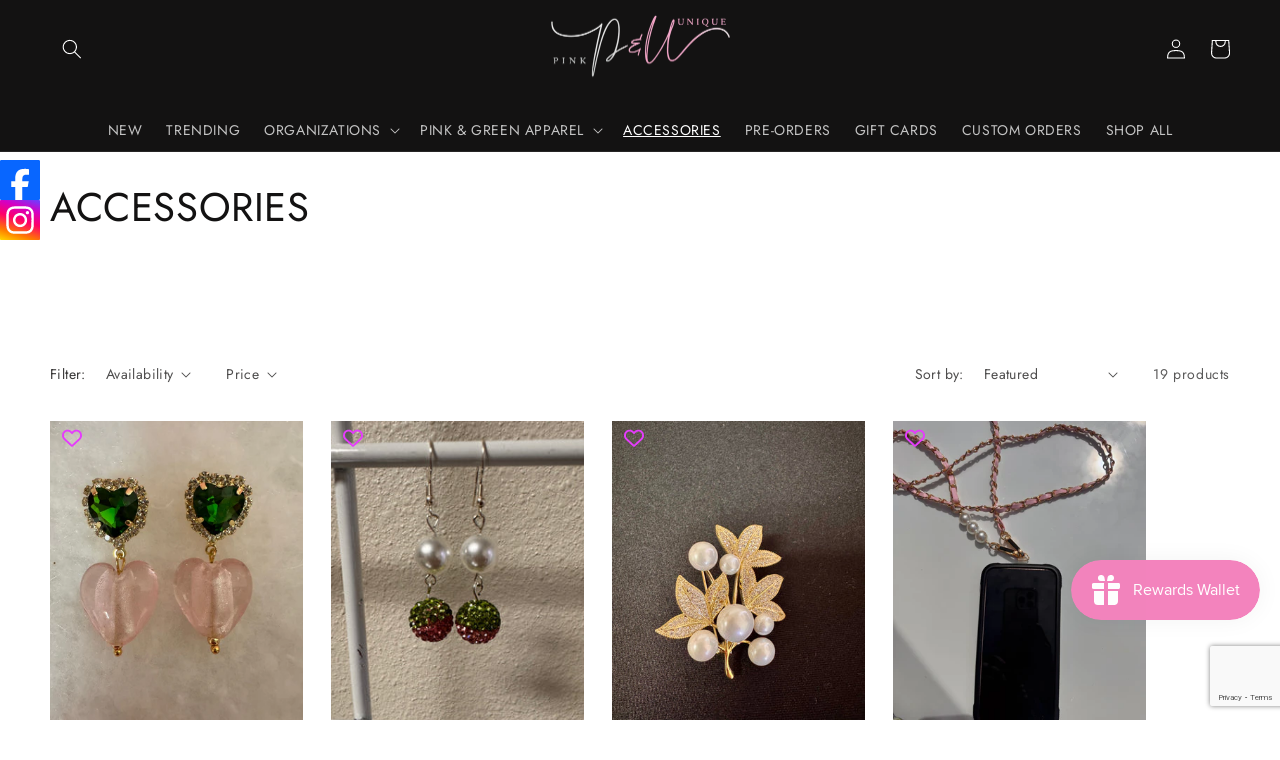

--- FILE ---
content_type: text/html; charset=utf-8
request_url: https://www.google.com/recaptcha/api2/anchor?ar=1&k=6LeTRAoeAAAAACKeCUlhSkXvVTIwv0_OgDTqgYsa&co=aHR0cHM6Ly9waW5rYW5kdW5pcXVlLmNvbTo0NDM.&hl=en&v=PoyoqOPhxBO7pBk68S4YbpHZ&size=invisible&anchor-ms=20000&execute-ms=30000&cb=qnfzv3xp27lh
body_size: 48824
content:
<!DOCTYPE HTML><html dir="ltr" lang="en"><head><meta http-equiv="Content-Type" content="text/html; charset=UTF-8">
<meta http-equiv="X-UA-Compatible" content="IE=edge">
<title>reCAPTCHA</title>
<style type="text/css">
/* cyrillic-ext */
@font-face {
  font-family: 'Roboto';
  font-style: normal;
  font-weight: 400;
  font-stretch: 100%;
  src: url(//fonts.gstatic.com/s/roboto/v48/KFO7CnqEu92Fr1ME7kSn66aGLdTylUAMa3GUBHMdazTgWw.woff2) format('woff2');
  unicode-range: U+0460-052F, U+1C80-1C8A, U+20B4, U+2DE0-2DFF, U+A640-A69F, U+FE2E-FE2F;
}
/* cyrillic */
@font-face {
  font-family: 'Roboto';
  font-style: normal;
  font-weight: 400;
  font-stretch: 100%;
  src: url(//fonts.gstatic.com/s/roboto/v48/KFO7CnqEu92Fr1ME7kSn66aGLdTylUAMa3iUBHMdazTgWw.woff2) format('woff2');
  unicode-range: U+0301, U+0400-045F, U+0490-0491, U+04B0-04B1, U+2116;
}
/* greek-ext */
@font-face {
  font-family: 'Roboto';
  font-style: normal;
  font-weight: 400;
  font-stretch: 100%;
  src: url(//fonts.gstatic.com/s/roboto/v48/KFO7CnqEu92Fr1ME7kSn66aGLdTylUAMa3CUBHMdazTgWw.woff2) format('woff2');
  unicode-range: U+1F00-1FFF;
}
/* greek */
@font-face {
  font-family: 'Roboto';
  font-style: normal;
  font-weight: 400;
  font-stretch: 100%;
  src: url(//fonts.gstatic.com/s/roboto/v48/KFO7CnqEu92Fr1ME7kSn66aGLdTylUAMa3-UBHMdazTgWw.woff2) format('woff2');
  unicode-range: U+0370-0377, U+037A-037F, U+0384-038A, U+038C, U+038E-03A1, U+03A3-03FF;
}
/* math */
@font-face {
  font-family: 'Roboto';
  font-style: normal;
  font-weight: 400;
  font-stretch: 100%;
  src: url(//fonts.gstatic.com/s/roboto/v48/KFO7CnqEu92Fr1ME7kSn66aGLdTylUAMawCUBHMdazTgWw.woff2) format('woff2');
  unicode-range: U+0302-0303, U+0305, U+0307-0308, U+0310, U+0312, U+0315, U+031A, U+0326-0327, U+032C, U+032F-0330, U+0332-0333, U+0338, U+033A, U+0346, U+034D, U+0391-03A1, U+03A3-03A9, U+03B1-03C9, U+03D1, U+03D5-03D6, U+03F0-03F1, U+03F4-03F5, U+2016-2017, U+2034-2038, U+203C, U+2040, U+2043, U+2047, U+2050, U+2057, U+205F, U+2070-2071, U+2074-208E, U+2090-209C, U+20D0-20DC, U+20E1, U+20E5-20EF, U+2100-2112, U+2114-2115, U+2117-2121, U+2123-214F, U+2190, U+2192, U+2194-21AE, U+21B0-21E5, U+21F1-21F2, U+21F4-2211, U+2213-2214, U+2216-22FF, U+2308-230B, U+2310, U+2319, U+231C-2321, U+2336-237A, U+237C, U+2395, U+239B-23B7, U+23D0, U+23DC-23E1, U+2474-2475, U+25AF, U+25B3, U+25B7, U+25BD, U+25C1, U+25CA, U+25CC, U+25FB, U+266D-266F, U+27C0-27FF, U+2900-2AFF, U+2B0E-2B11, U+2B30-2B4C, U+2BFE, U+3030, U+FF5B, U+FF5D, U+1D400-1D7FF, U+1EE00-1EEFF;
}
/* symbols */
@font-face {
  font-family: 'Roboto';
  font-style: normal;
  font-weight: 400;
  font-stretch: 100%;
  src: url(//fonts.gstatic.com/s/roboto/v48/KFO7CnqEu92Fr1ME7kSn66aGLdTylUAMaxKUBHMdazTgWw.woff2) format('woff2');
  unicode-range: U+0001-000C, U+000E-001F, U+007F-009F, U+20DD-20E0, U+20E2-20E4, U+2150-218F, U+2190, U+2192, U+2194-2199, U+21AF, U+21E6-21F0, U+21F3, U+2218-2219, U+2299, U+22C4-22C6, U+2300-243F, U+2440-244A, U+2460-24FF, U+25A0-27BF, U+2800-28FF, U+2921-2922, U+2981, U+29BF, U+29EB, U+2B00-2BFF, U+4DC0-4DFF, U+FFF9-FFFB, U+10140-1018E, U+10190-1019C, U+101A0, U+101D0-101FD, U+102E0-102FB, U+10E60-10E7E, U+1D2C0-1D2D3, U+1D2E0-1D37F, U+1F000-1F0FF, U+1F100-1F1AD, U+1F1E6-1F1FF, U+1F30D-1F30F, U+1F315, U+1F31C, U+1F31E, U+1F320-1F32C, U+1F336, U+1F378, U+1F37D, U+1F382, U+1F393-1F39F, U+1F3A7-1F3A8, U+1F3AC-1F3AF, U+1F3C2, U+1F3C4-1F3C6, U+1F3CA-1F3CE, U+1F3D4-1F3E0, U+1F3ED, U+1F3F1-1F3F3, U+1F3F5-1F3F7, U+1F408, U+1F415, U+1F41F, U+1F426, U+1F43F, U+1F441-1F442, U+1F444, U+1F446-1F449, U+1F44C-1F44E, U+1F453, U+1F46A, U+1F47D, U+1F4A3, U+1F4B0, U+1F4B3, U+1F4B9, U+1F4BB, U+1F4BF, U+1F4C8-1F4CB, U+1F4D6, U+1F4DA, U+1F4DF, U+1F4E3-1F4E6, U+1F4EA-1F4ED, U+1F4F7, U+1F4F9-1F4FB, U+1F4FD-1F4FE, U+1F503, U+1F507-1F50B, U+1F50D, U+1F512-1F513, U+1F53E-1F54A, U+1F54F-1F5FA, U+1F610, U+1F650-1F67F, U+1F687, U+1F68D, U+1F691, U+1F694, U+1F698, U+1F6AD, U+1F6B2, U+1F6B9-1F6BA, U+1F6BC, U+1F6C6-1F6CF, U+1F6D3-1F6D7, U+1F6E0-1F6EA, U+1F6F0-1F6F3, U+1F6F7-1F6FC, U+1F700-1F7FF, U+1F800-1F80B, U+1F810-1F847, U+1F850-1F859, U+1F860-1F887, U+1F890-1F8AD, U+1F8B0-1F8BB, U+1F8C0-1F8C1, U+1F900-1F90B, U+1F93B, U+1F946, U+1F984, U+1F996, U+1F9E9, U+1FA00-1FA6F, U+1FA70-1FA7C, U+1FA80-1FA89, U+1FA8F-1FAC6, U+1FACE-1FADC, U+1FADF-1FAE9, U+1FAF0-1FAF8, U+1FB00-1FBFF;
}
/* vietnamese */
@font-face {
  font-family: 'Roboto';
  font-style: normal;
  font-weight: 400;
  font-stretch: 100%;
  src: url(//fonts.gstatic.com/s/roboto/v48/KFO7CnqEu92Fr1ME7kSn66aGLdTylUAMa3OUBHMdazTgWw.woff2) format('woff2');
  unicode-range: U+0102-0103, U+0110-0111, U+0128-0129, U+0168-0169, U+01A0-01A1, U+01AF-01B0, U+0300-0301, U+0303-0304, U+0308-0309, U+0323, U+0329, U+1EA0-1EF9, U+20AB;
}
/* latin-ext */
@font-face {
  font-family: 'Roboto';
  font-style: normal;
  font-weight: 400;
  font-stretch: 100%;
  src: url(//fonts.gstatic.com/s/roboto/v48/KFO7CnqEu92Fr1ME7kSn66aGLdTylUAMa3KUBHMdazTgWw.woff2) format('woff2');
  unicode-range: U+0100-02BA, U+02BD-02C5, U+02C7-02CC, U+02CE-02D7, U+02DD-02FF, U+0304, U+0308, U+0329, U+1D00-1DBF, U+1E00-1E9F, U+1EF2-1EFF, U+2020, U+20A0-20AB, U+20AD-20C0, U+2113, U+2C60-2C7F, U+A720-A7FF;
}
/* latin */
@font-face {
  font-family: 'Roboto';
  font-style: normal;
  font-weight: 400;
  font-stretch: 100%;
  src: url(//fonts.gstatic.com/s/roboto/v48/KFO7CnqEu92Fr1ME7kSn66aGLdTylUAMa3yUBHMdazQ.woff2) format('woff2');
  unicode-range: U+0000-00FF, U+0131, U+0152-0153, U+02BB-02BC, U+02C6, U+02DA, U+02DC, U+0304, U+0308, U+0329, U+2000-206F, U+20AC, U+2122, U+2191, U+2193, U+2212, U+2215, U+FEFF, U+FFFD;
}
/* cyrillic-ext */
@font-face {
  font-family: 'Roboto';
  font-style: normal;
  font-weight: 500;
  font-stretch: 100%;
  src: url(//fonts.gstatic.com/s/roboto/v48/KFO7CnqEu92Fr1ME7kSn66aGLdTylUAMa3GUBHMdazTgWw.woff2) format('woff2');
  unicode-range: U+0460-052F, U+1C80-1C8A, U+20B4, U+2DE0-2DFF, U+A640-A69F, U+FE2E-FE2F;
}
/* cyrillic */
@font-face {
  font-family: 'Roboto';
  font-style: normal;
  font-weight: 500;
  font-stretch: 100%;
  src: url(//fonts.gstatic.com/s/roboto/v48/KFO7CnqEu92Fr1ME7kSn66aGLdTylUAMa3iUBHMdazTgWw.woff2) format('woff2');
  unicode-range: U+0301, U+0400-045F, U+0490-0491, U+04B0-04B1, U+2116;
}
/* greek-ext */
@font-face {
  font-family: 'Roboto';
  font-style: normal;
  font-weight: 500;
  font-stretch: 100%;
  src: url(//fonts.gstatic.com/s/roboto/v48/KFO7CnqEu92Fr1ME7kSn66aGLdTylUAMa3CUBHMdazTgWw.woff2) format('woff2');
  unicode-range: U+1F00-1FFF;
}
/* greek */
@font-face {
  font-family: 'Roboto';
  font-style: normal;
  font-weight: 500;
  font-stretch: 100%;
  src: url(//fonts.gstatic.com/s/roboto/v48/KFO7CnqEu92Fr1ME7kSn66aGLdTylUAMa3-UBHMdazTgWw.woff2) format('woff2');
  unicode-range: U+0370-0377, U+037A-037F, U+0384-038A, U+038C, U+038E-03A1, U+03A3-03FF;
}
/* math */
@font-face {
  font-family: 'Roboto';
  font-style: normal;
  font-weight: 500;
  font-stretch: 100%;
  src: url(//fonts.gstatic.com/s/roboto/v48/KFO7CnqEu92Fr1ME7kSn66aGLdTylUAMawCUBHMdazTgWw.woff2) format('woff2');
  unicode-range: U+0302-0303, U+0305, U+0307-0308, U+0310, U+0312, U+0315, U+031A, U+0326-0327, U+032C, U+032F-0330, U+0332-0333, U+0338, U+033A, U+0346, U+034D, U+0391-03A1, U+03A3-03A9, U+03B1-03C9, U+03D1, U+03D5-03D6, U+03F0-03F1, U+03F4-03F5, U+2016-2017, U+2034-2038, U+203C, U+2040, U+2043, U+2047, U+2050, U+2057, U+205F, U+2070-2071, U+2074-208E, U+2090-209C, U+20D0-20DC, U+20E1, U+20E5-20EF, U+2100-2112, U+2114-2115, U+2117-2121, U+2123-214F, U+2190, U+2192, U+2194-21AE, U+21B0-21E5, U+21F1-21F2, U+21F4-2211, U+2213-2214, U+2216-22FF, U+2308-230B, U+2310, U+2319, U+231C-2321, U+2336-237A, U+237C, U+2395, U+239B-23B7, U+23D0, U+23DC-23E1, U+2474-2475, U+25AF, U+25B3, U+25B7, U+25BD, U+25C1, U+25CA, U+25CC, U+25FB, U+266D-266F, U+27C0-27FF, U+2900-2AFF, U+2B0E-2B11, U+2B30-2B4C, U+2BFE, U+3030, U+FF5B, U+FF5D, U+1D400-1D7FF, U+1EE00-1EEFF;
}
/* symbols */
@font-face {
  font-family: 'Roboto';
  font-style: normal;
  font-weight: 500;
  font-stretch: 100%;
  src: url(//fonts.gstatic.com/s/roboto/v48/KFO7CnqEu92Fr1ME7kSn66aGLdTylUAMaxKUBHMdazTgWw.woff2) format('woff2');
  unicode-range: U+0001-000C, U+000E-001F, U+007F-009F, U+20DD-20E0, U+20E2-20E4, U+2150-218F, U+2190, U+2192, U+2194-2199, U+21AF, U+21E6-21F0, U+21F3, U+2218-2219, U+2299, U+22C4-22C6, U+2300-243F, U+2440-244A, U+2460-24FF, U+25A0-27BF, U+2800-28FF, U+2921-2922, U+2981, U+29BF, U+29EB, U+2B00-2BFF, U+4DC0-4DFF, U+FFF9-FFFB, U+10140-1018E, U+10190-1019C, U+101A0, U+101D0-101FD, U+102E0-102FB, U+10E60-10E7E, U+1D2C0-1D2D3, U+1D2E0-1D37F, U+1F000-1F0FF, U+1F100-1F1AD, U+1F1E6-1F1FF, U+1F30D-1F30F, U+1F315, U+1F31C, U+1F31E, U+1F320-1F32C, U+1F336, U+1F378, U+1F37D, U+1F382, U+1F393-1F39F, U+1F3A7-1F3A8, U+1F3AC-1F3AF, U+1F3C2, U+1F3C4-1F3C6, U+1F3CA-1F3CE, U+1F3D4-1F3E0, U+1F3ED, U+1F3F1-1F3F3, U+1F3F5-1F3F7, U+1F408, U+1F415, U+1F41F, U+1F426, U+1F43F, U+1F441-1F442, U+1F444, U+1F446-1F449, U+1F44C-1F44E, U+1F453, U+1F46A, U+1F47D, U+1F4A3, U+1F4B0, U+1F4B3, U+1F4B9, U+1F4BB, U+1F4BF, U+1F4C8-1F4CB, U+1F4D6, U+1F4DA, U+1F4DF, U+1F4E3-1F4E6, U+1F4EA-1F4ED, U+1F4F7, U+1F4F9-1F4FB, U+1F4FD-1F4FE, U+1F503, U+1F507-1F50B, U+1F50D, U+1F512-1F513, U+1F53E-1F54A, U+1F54F-1F5FA, U+1F610, U+1F650-1F67F, U+1F687, U+1F68D, U+1F691, U+1F694, U+1F698, U+1F6AD, U+1F6B2, U+1F6B9-1F6BA, U+1F6BC, U+1F6C6-1F6CF, U+1F6D3-1F6D7, U+1F6E0-1F6EA, U+1F6F0-1F6F3, U+1F6F7-1F6FC, U+1F700-1F7FF, U+1F800-1F80B, U+1F810-1F847, U+1F850-1F859, U+1F860-1F887, U+1F890-1F8AD, U+1F8B0-1F8BB, U+1F8C0-1F8C1, U+1F900-1F90B, U+1F93B, U+1F946, U+1F984, U+1F996, U+1F9E9, U+1FA00-1FA6F, U+1FA70-1FA7C, U+1FA80-1FA89, U+1FA8F-1FAC6, U+1FACE-1FADC, U+1FADF-1FAE9, U+1FAF0-1FAF8, U+1FB00-1FBFF;
}
/* vietnamese */
@font-face {
  font-family: 'Roboto';
  font-style: normal;
  font-weight: 500;
  font-stretch: 100%;
  src: url(//fonts.gstatic.com/s/roboto/v48/KFO7CnqEu92Fr1ME7kSn66aGLdTylUAMa3OUBHMdazTgWw.woff2) format('woff2');
  unicode-range: U+0102-0103, U+0110-0111, U+0128-0129, U+0168-0169, U+01A0-01A1, U+01AF-01B0, U+0300-0301, U+0303-0304, U+0308-0309, U+0323, U+0329, U+1EA0-1EF9, U+20AB;
}
/* latin-ext */
@font-face {
  font-family: 'Roboto';
  font-style: normal;
  font-weight: 500;
  font-stretch: 100%;
  src: url(//fonts.gstatic.com/s/roboto/v48/KFO7CnqEu92Fr1ME7kSn66aGLdTylUAMa3KUBHMdazTgWw.woff2) format('woff2');
  unicode-range: U+0100-02BA, U+02BD-02C5, U+02C7-02CC, U+02CE-02D7, U+02DD-02FF, U+0304, U+0308, U+0329, U+1D00-1DBF, U+1E00-1E9F, U+1EF2-1EFF, U+2020, U+20A0-20AB, U+20AD-20C0, U+2113, U+2C60-2C7F, U+A720-A7FF;
}
/* latin */
@font-face {
  font-family: 'Roboto';
  font-style: normal;
  font-weight: 500;
  font-stretch: 100%;
  src: url(//fonts.gstatic.com/s/roboto/v48/KFO7CnqEu92Fr1ME7kSn66aGLdTylUAMa3yUBHMdazQ.woff2) format('woff2');
  unicode-range: U+0000-00FF, U+0131, U+0152-0153, U+02BB-02BC, U+02C6, U+02DA, U+02DC, U+0304, U+0308, U+0329, U+2000-206F, U+20AC, U+2122, U+2191, U+2193, U+2212, U+2215, U+FEFF, U+FFFD;
}
/* cyrillic-ext */
@font-face {
  font-family: 'Roboto';
  font-style: normal;
  font-weight: 900;
  font-stretch: 100%;
  src: url(//fonts.gstatic.com/s/roboto/v48/KFO7CnqEu92Fr1ME7kSn66aGLdTylUAMa3GUBHMdazTgWw.woff2) format('woff2');
  unicode-range: U+0460-052F, U+1C80-1C8A, U+20B4, U+2DE0-2DFF, U+A640-A69F, U+FE2E-FE2F;
}
/* cyrillic */
@font-face {
  font-family: 'Roboto';
  font-style: normal;
  font-weight: 900;
  font-stretch: 100%;
  src: url(//fonts.gstatic.com/s/roboto/v48/KFO7CnqEu92Fr1ME7kSn66aGLdTylUAMa3iUBHMdazTgWw.woff2) format('woff2');
  unicode-range: U+0301, U+0400-045F, U+0490-0491, U+04B0-04B1, U+2116;
}
/* greek-ext */
@font-face {
  font-family: 'Roboto';
  font-style: normal;
  font-weight: 900;
  font-stretch: 100%;
  src: url(//fonts.gstatic.com/s/roboto/v48/KFO7CnqEu92Fr1ME7kSn66aGLdTylUAMa3CUBHMdazTgWw.woff2) format('woff2');
  unicode-range: U+1F00-1FFF;
}
/* greek */
@font-face {
  font-family: 'Roboto';
  font-style: normal;
  font-weight: 900;
  font-stretch: 100%;
  src: url(//fonts.gstatic.com/s/roboto/v48/KFO7CnqEu92Fr1ME7kSn66aGLdTylUAMa3-UBHMdazTgWw.woff2) format('woff2');
  unicode-range: U+0370-0377, U+037A-037F, U+0384-038A, U+038C, U+038E-03A1, U+03A3-03FF;
}
/* math */
@font-face {
  font-family: 'Roboto';
  font-style: normal;
  font-weight: 900;
  font-stretch: 100%;
  src: url(//fonts.gstatic.com/s/roboto/v48/KFO7CnqEu92Fr1ME7kSn66aGLdTylUAMawCUBHMdazTgWw.woff2) format('woff2');
  unicode-range: U+0302-0303, U+0305, U+0307-0308, U+0310, U+0312, U+0315, U+031A, U+0326-0327, U+032C, U+032F-0330, U+0332-0333, U+0338, U+033A, U+0346, U+034D, U+0391-03A1, U+03A3-03A9, U+03B1-03C9, U+03D1, U+03D5-03D6, U+03F0-03F1, U+03F4-03F5, U+2016-2017, U+2034-2038, U+203C, U+2040, U+2043, U+2047, U+2050, U+2057, U+205F, U+2070-2071, U+2074-208E, U+2090-209C, U+20D0-20DC, U+20E1, U+20E5-20EF, U+2100-2112, U+2114-2115, U+2117-2121, U+2123-214F, U+2190, U+2192, U+2194-21AE, U+21B0-21E5, U+21F1-21F2, U+21F4-2211, U+2213-2214, U+2216-22FF, U+2308-230B, U+2310, U+2319, U+231C-2321, U+2336-237A, U+237C, U+2395, U+239B-23B7, U+23D0, U+23DC-23E1, U+2474-2475, U+25AF, U+25B3, U+25B7, U+25BD, U+25C1, U+25CA, U+25CC, U+25FB, U+266D-266F, U+27C0-27FF, U+2900-2AFF, U+2B0E-2B11, U+2B30-2B4C, U+2BFE, U+3030, U+FF5B, U+FF5D, U+1D400-1D7FF, U+1EE00-1EEFF;
}
/* symbols */
@font-face {
  font-family: 'Roboto';
  font-style: normal;
  font-weight: 900;
  font-stretch: 100%;
  src: url(//fonts.gstatic.com/s/roboto/v48/KFO7CnqEu92Fr1ME7kSn66aGLdTylUAMaxKUBHMdazTgWw.woff2) format('woff2');
  unicode-range: U+0001-000C, U+000E-001F, U+007F-009F, U+20DD-20E0, U+20E2-20E4, U+2150-218F, U+2190, U+2192, U+2194-2199, U+21AF, U+21E6-21F0, U+21F3, U+2218-2219, U+2299, U+22C4-22C6, U+2300-243F, U+2440-244A, U+2460-24FF, U+25A0-27BF, U+2800-28FF, U+2921-2922, U+2981, U+29BF, U+29EB, U+2B00-2BFF, U+4DC0-4DFF, U+FFF9-FFFB, U+10140-1018E, U+10190-1019C, U+101A0, U+101D0-101FD, U+102E0-102FB, U+10E60-10E7E, U+1D2C0-1D2D3, U+1D2E0-1D37F, U+1F000-1F0FF, U+1F100-1F1AD, U+1F1E6-1F1FF, U+1F30D-1F30F, U+1F315, U+1F31C, U+1F31E, U+1F320-1F32C, U+1F336, U+1F378, U+1F37D, U+1F382, U+1F393-1F39F, U+1F3A7-1F3A8, U+1F3AC-1F3AF, U+1F3C2, U+1F3C4-1F3C6, U+1F3CA-1F3CE, U+1F3D4-1F3E0, U+1F3ED, U+1F3F1-1F3F3, U+1F3F5-1F3F7, U+1F408, U+1F415, U+1F41F, U+1F426, U+1F43F, U+1F441-1F442, U+1F444, U+1F446-1F449, U+1F44C-1F44E, U+1F453, U+1F46A, U+1F47D, U+1F4A3, U+1F4B0, U+1F4B3, U+1F4B9, U+1F4BB, U+1F4BF, U+1F4C8-1F4CB, U+1F4D6, U+1F4DA, U+1F4DF, U+1F4E3-1F4E6, U+1F4EA-1F4ED, U+1F4F7, U+1F4F9-1F4FB, U+1F4FD-1F4FE, U+1F503, U+1F507-1F50B, U+1F50D, U+1F512-1F513, U+1F53E-1F54A, U+1F54F-1F5FA, U+1F610, U+1F650-1F67F, U+1F687, U+1F68D, U+1F691, U+1F694, U+1F698, U+1F6AD, U+1F6B2, U+1F6B9-1F6BA, U+1F6BC, U+1F6C6-1F6CF, U+1F6D3-1F6D7, U+1F6E0-1F6EA, U+1F6F0-1F6F3, U+1F6F7-1F6FC, U+1F700-1F7FF, U+1F800-1F80B, U+1F810-1F847, U+1F850-1F859, U+1F860-1F887, U+1F890-1F8AD, U+1F8B0-1F8BB, U+1F8C0-1F8C1, U+1F900-1F90B, U+1F93B, U+1F946, U+1F984, U+1F996, U+1F9E9, U+1FA00-1FA6F, U+1FA70-1FA7C, U+1FA80-1FA89, U+1FA8F-1FAC6, U+1FACE-1FADC, U+1FADF-1FAE9, U+1FAF0-1FAF8, U+1FB00-1FBFF;
}
/* vietnamese */
@font-face {
  font-family: 'Roboto';
  font-style: normal;
  font-weight: 900;
  font-stretch: 100%;
  src: url(//fonts.gstatic.com/s/roboto/v48/KFO7CnqEu92Fr1ME7kSn66aGLdTylUAMa3OUBHMdazTgWw.woff2) format('woff2');
  unicode-range: U+0102-0103, U+0110-0111, U+0128-0129, U+0168-0169, U+01A0-01A1, U+01AF-01B0, U+0300-0301, U+0303-0304, U+0308-0309, U+0323, U+0329, U+1EA0-1EF9, U+20AB;
}
/* latin-ext */
@font-face {
  font-family: 'Roboto';
  font-style: normal;
  font-weight: 900;
  font-stretch: 100%;
  src: url(//fonts.gstatic.com/s/roboto/v48/KFO7CnqEu92Fr1ME7kSn66aGLdTylUAMa3KUBHMdazTgWw.woff2) format('woff2');
  unicode-range: U+0100-02BA, U+02BD-02C5, U+02C7-02CC, U+02CE-02D7, U+02DD-02FF, U+0304, U+0308, U+0329, U+1D00-1DBF, U+1E00-1E9F, U+1EF2-1EFF, U+2020, U+20A0-20AB, U+20AD-20C0, U+2113, U+2C60-2C7F, U+A720-A7FF;
}
/* latin */
@font-face {
  font-family: 'Roboto';
  font-style: normal;
  font-weight: 900;
  font-stretch: 100%;
  src: url(//fonts.gstatic.com/s/roboto/v48/KFO7CnqEu92Fr1ME7kSn66aGLdTylUAMa3yUBHMdazQ.woff2) format('woff2');
  unicode-range: U+0000-00FF, U+0131, U+0152-0153, U+02BB-02BC, U+02C6, U+02DA, U+02DC, U+0304, U+0308, U+0329, U+2000-206F, U+20AC, U+2122, U+2191, U+2193, U+2212, U+2215, U+FEFF, U+FFFD;
}

</style>
<link rel="stylesheet" type="text/css" href="https://www.gstatic.com/recaptcha/releases/PoyoqOPhxBO7pBk68S4YbpHZ/styles__ltr.css">
<script nonce="w2d4UiicFnVymOZMo6l2XA" type="text/javascript">window['__recaptcha_api'] = 'https://www.google.com/recaptcha/api2/';</script>
<script type="text/javascript" src="https://www.gstatic.com/recaptcha/releases/PoyoqOPhxBO7pBk68S4YbpHZ/recaptcha__en.js" nonce="w2d4UiicFnVymOZMo6l2XA">
      
    </script></head>
<body><div id="rc-anchor-alert" class="rc-anchor-alert"></div>
<input type="hidden" id="recaptcha-token" value="[base64]">
<script type="text/javascript" nonce="w2d4UiicFnVymOZMo6l2XA">
      recaptcha.anchor.Main.init("[\x22ainput\x22,[\x22bgdata\x22,\x22\x22,\[base64]/[base64]/[base64]/[base64]/[base64]/[base64]/KGcoTywyNTMsTy5PKSxVRyhPLEMpKTpnKE8sMjUzLEMpLE8pKSxsKSksTykpfSxieT1mdW5jdGlvbihDLE8sdSxsKXtmb3IobD0odT1SKEMpLDApO08+MDtPLS0pbD1sPDw4fFooQyk7ZyhDLHUsbCl9LFVHPWZ1bmN0aW9uKEMsTyl7Qy5pLmxlbmd0aD4xMDQ/[base64]/[base64]/[base64]/[base64]/[base64]/[base64]/[base64]\\u003d\x22,\[base64]\\u003d\\u003d\x22,\[base64]/DqcOewozCtcKKPgbDq2jDl8O3DMO8w6lib0UsVQXDq3Vvwq/Dm3xubMOjwq/CvcOOXigPwrIowqPDuzrDqFc9wo8ZecOsMB90w47DilDCqDdcc0DCtwxhdMKWLMOXwqzDm1McwpdOWcOrw6PDt8KjC8KTw5rDhsKpw45Fw6EtasKqwr/DtsK9MxlpQMOVcMOIAsOXwqZ4al1Bwpkxw4cofgYSLyTDiVV5AcK9QG8JTlM/[base64]/w4TDnifDlGNRdV7DrjIsSWw+w7XDgyfDhSLDrUXCisOFwpXDiMOkF8OUPcOywrBqX39wbMKGw5zCn8KkUMOzCmhkJsObw6VZw7zDikhewo7DvsOuwqQgwr5Uw4fCviDDqFzDt0jCh8KhRcK2VApAwq/Dt2bDvCgqSkvCoSLCtcOswoDDl8ODT0JiwpzDicKLRVPCmsOCw6dLw59AUcK5IcOdJcK2woV0UcOkw7x+w7XDnEt3NixkKsObw5tKCcOUWzYGD0ArcMK/ccOzwqAmw6MowrRVZ8OyB8KeJ8OibHvCuCN6w6JYw5vCvsKQVxp0TMK/[base64]/wqTCh8OeFjLDiH1/XG4Vw7DDhcKrfwhHwqDCsMK3XngTa8KrLhpIw5ZWwoFhJMOpw59Fwr/[base64]/[base64]/CtGdVScKHwp/CpcKdBkfDgWllFgHClF3Dt8KJwpLCoiXChcKBw7XCqXTCjz3Dtx8sXcOKB2A+LGLDjSRqUHAdwqzCssOfDFB2cGTCjsOGwrF0BzBAAA/CgsOfwoHDm8Kqw6XCshLCuMOuwprCjmhGw5vDr8OCwqbDtcKWeiPCm8KCwoh3wrw2wrDDlMKmw5dLwrQvOilJScKzBirCtCLCo8OAVsOGDMK2w5DDv8OfLcOuw7BBK8O3M2DCiDoTw6YmQ8O6csO0bg0/w5UMHsKIK2vDpsKnLDjDucKJJcORW0jCgndNNgzCtyHCjHtuP8OoUkd1w7HDgCPCicOJwpYEw4RbwofDrMOEw6Z3SlDDisOmwobDr0HDqMKDc8Klw7bDv3nCvm3DucOXw7/DsBBNGcKLBivCjwrDmMOPw7bChQUQeULCon/[base64]/[base64]/CqT/DkmTCjcO4QCjDvWrDoQ07eDvDqMK3VmZbw7rDtkzDo0jDmVtHwoTDncOWwpnDtgpVw5MBXMOOJsONw57DnMOrUcO5F8OIwo3DscKJKsO+OMOvBcOzw5vCsMK4w5oQwq/DgiAbw4pgwqYWw4ZhworDjDzDtRrDgMOgw6TCgVk5woXDisOdA05PworDlWTCpG3Dv1bDq2JswqEUw7klw6AyDgppAXBeBsOrCsOxwqwkw6DClXZDKzkhw77DpcO2a8KEa19cw7vCrsKjw4DChcOrwo06wr/Do8O1L8Onw63CqMOENRYOw7jDl0nDg23DvmrCv0/DqX3DmEJYRH8/w5NiwozDhxF8w7zCicKrwr/CsMK+w6QVwpY7QcOvwpteKwB1w7l5ZsOywqZ9w546L1Yzw6A5VQrDq8OlGCxEwoDCow7DoMKbw5LCv8KxwobCmMK7NcK0BsOLwrd5dSp7C3/CtMKpRMKIY8KLNcOzwoLDlD7DmXjCinN0VHxKP8KdXBPCjQLCmFPDgcO7GsOdLcO4wr0RV1vDj8O6w4fDhcKDJMK3wqZ4w6PDsWXDpC5yNUp+wpLDscO5w5HDmcOYwpIAwoNOScKUHlLCpcK6w7kywrvCqXPCrWkyw5DDmm9GecKNw5/CoVgTwoIxPcOpw7sJIyFfZxoERMKEY3IeZsKqwpYkXyh6w4kOw7HDm8O/PMKpw6zCshTDsMKjPsKbwo4uaMKNw6BFwroOZ8OlX8OZQVLCm2jDlV3CkMKUfMKMwptYYsOrw5AfS8ODIsOdXgbDvcOBBQ7Dny7DrMOBXAXCgT1IwoUCwrTCqMO5FyHCoMKiw6t8w5jCn0vDmBrCpMK4dSsbdcKlTsKVwqPDvMKLAMK3fAhoXzwSwprDsjDCj8O5w6/[base64]/Ck8KUw5JnQHJaw6DDiTvCjcOjSFlPL3bCkjLDowELYX8yw5PDn3N4WMKvRMK9AjbCj8Oew5bDkRnCssOqKlDDrMKOwohIw5IWRRVTfinDn8OpP8OCa3t5ScO7w4J3wqvCpR/Do1dgwpbDp8O2KMOxPUDDljFKw4NUwojDocKIC3TCpHtjVsOQwq/DqMODfsOSw6jCqn3CsBQYf8K5MDksUcONa8OhwpFYw5lywp3DgcKXwqPCsi9sw7/CnVxpEMOmwqNnNMKiIksQQ8OJw5bCk8Orw5XDpHPCn8K0wqLDhF7DplvDnx/Dl8K/IUjDphfCig7DskBYwr1tw5Nnwr7Dl2E4wqjCpCRsw7XDvg/CoEnCmhLCoMKdw4Utw73DrcKTDS/CrmjDhhJFE0jDpcOfwrPCpsO1GsKEwqs6wpnDng0uw5/Cv1pWYsKJw4HCt8KDFMKiwrAbwq7DssK4asK1wr3DvzHCtMO3EX9ZTykrw53CjT3CoMKxwphQw6zCiMKJwpHCksKaw64HAA4wwogIwpZ/[base64]/DmcO2SsK8wqLDsGXCo8OpwrJCwrZSd8Knw5LDqMOow495w7vDu8K6woPDkw7CtCfClkrCgMKTw5DDmBfCj8Krwo/Du8K8H287w4R4w55BT8O4RwrDl8KEPnHCtcOvLXPDhDrDosKCFcO/[base64]/Ds8KIOsOfFsOuw7N8w4HCs8KmDDpwJMKDdsKZJcKIChMnbcKXw6/DnEzDlsOaw6ghTsOuZlY0WsKVwrDClMKzEcKjw7k4VMKQw4QhI0fDg0HCicOmw41lGMK3w4Q0DAZ6wqQxUMOvG8OqwrQgYsKvFhE0wozCqcKgwoYpw67DicKbW33Ck2DDqmIfCMOVw4IHwrjDrA42Tjkobnx/w58GOB5JC8O3ZGcEOCLCksKRE8ORwobDisOqwpfDmD0iaMKqwqLDr0hfNsOUw4ADMnXCjR19ZUFrw6zDl8O3w5bDp0vCqjUcfsOFA0omwrnDi3hcwqjDtjDCkX9ywr7DtCNXLz/DuUZOwoLDkyDCu8K2woZmdsKfwooACyfDvmzDo14EK8KQw55tVsKzH0slDHRoFBnCjWxnYMO3EsKpwooMMHIVwr0hwofCuHdFKMOBccKxXiLDoylXWMO0w73CocOLCsO7w5R5w6DDjwU6O1MpOcOOYEfCqcO3wok1IcKlw7huEiNgw67DmcOXw7/DqcKoGsOyw4hyS8ObwrnDmhDDvMOcE8OPwp0Pw6/Dk2UHQTvDksOFM0toLMO2KRN3My7DiizDrcO6w73DpQ0TOSQKNj/[base64]/biPDiUvDkcKFw5bCgsO5w7knIVrCtyhdwp8gfB8RQ8KmWFhyKlzClTl/YhJTRic+UHZfbA7Dl0dWfsKTw6oOw4/CmMOyDcKhw70dw6chYnjCkMOGwrxDAyrChz5xwp3DvMKCD8ONwpF0DcKswpTDv8Ouw6TDpj/CmMKlw4lTazHDncKUbcKpX8KveAdnKhhqKSrCp8K5w4nDuRXDjMKDwrpwHcOJwpRcCcKbVsOFYMOlDw/DkG/DocOvSFPDm8OwBww8CcKkBi1VUMOpHibDuMKsw4kVw5jCscK1wqEBwq0iwpfDhnDDjGbDtcKLP8KrVRrCicKIOU7CtsKqI8O1w6s7w6RrS3MXw4YkPgjCrcKXw7jDhFtjwoJZTMKSEcO2GcKDwpcyDEMuw7XDhcOWXsOiw7/Cq8KBQXtRY8KIwqTDhsK9w4rCscKrP0fCtcOXw53DqWPDlCzDpiVFSmfDpsOOwowbKsK7w6REHcO9WcOqw4NlSTTDni/CvHrDomTDu8OYPQnDuBgBw7fDtHDCk8OLA2xhw7PCo8O5w4wgw7dqIHFvbjdMNsOVw49zw7Ecw4rCoD5aw58Jw6x/wpkTwoPDlcKeDsOCPmlGBcKhwqlSNsOmw5bDmcKEw6hPKsOaw5dEE0F/f8OAQn/ChMKLw7JDw5RSw7zDicOJDMOdZQDDrcK+w6o+K8K/UntfRcKVH1xTOkFuK8KCTk/DgxjCgwQoKQHChjUowox0w5M0w5TCh8KDwpfCjcKcPMKyLmfDlGvDkhZ3FMK8a8O4RT84wrHDgHNLIMKJw61pw691wotnw60Ow4fDpMKcdsKzVcKhXHwhw7dEw48/w5LDs1gdRU3DjFdLFmxnwqJvCjNzwpF6e17Dg8KhHVk8LRBqwqDDijdgR8KLw6wmw5TCisOyO0xDwp/[base64]/[base64]/DjHVJw6HDjyc/w4MCw4XDkGrCsU5kVn3CqW4VwoLDpWXDoMKHdmHDoTRFwrZjEn7CvcKsw7x5w5vCuxYCLykuw5Yff8OWTn3ChcOkw5o/dcOaOMKgw5MmwpoMwqIEw4bDgsKEXB/[base64]/ATjCoDzCicONwpbChMKkw4rCkFzChcOiwo3ClMONwoLDscOEHcKKOmwcNyfDtMO9wpjDgFh4cipwIMOMLTYzwpPDoxzDncKBwp3DscOiwqHDgj/DkVwVw7/CnEXDugF4wrfCisKYf8OKw6zDj8OewpxMwo9ewozCjBwxwpQAw4lPJsKXwqDDrsK/LsKewprDkBzCs8KVw4jCtcKbRVzClcOvw78bw5Zqw7kGw5g9w7TCsk/ClcK8wp/DmMKjw63CgsObw4U0wrfClQLDtGxcwr3DkCvDhsOmHBtdek3DuhnChkQLIVkTw5vCsMKhwojDmMKnd8OqLDoaw5haw7pswqrDvcKbw6dOSsO2MllmEMKmwrxsw6glR1hUw5c1C8KJw7QLw6PCs8KwwrBuwo7Dq8OtZ8OADsKQXsKqw7XDocOXw7ofRxQ7WWc1McKiw6/DlcKvwqbCpsOYwoR6wp1KLGQuKRTDiAFiw4kCLcOwwrnCqSjDmsKEcjTCo8KKwo3CvMKkIsOPw6XDocOzw5nCpkDDjUhuwpvDgcOWwoJgwr0Uw47DqMKPw7Y/DsKDFMOVGsKmw5PCvyAmTFtcw6LCvh1zwprDqcOHwpt6bcO/wohVwpTChcOrwrp2wptqaShGdcKCwrJhw7g5fFvDjcKePBchw5UNBU7CtsOcw7RQc8KnwrzDmmcbwrV0w6XCphfDtSVBw5PDhDscJl9zLW5qQ8KjwoMPwo4Tc8OpwrAOwr1FcC3CmsK8wp5pw619AcOfw5PDnBohwr/Doi3DiAkMHzZlwr0+GcKlDcKkw7E1w7EkA8Omw7TCi2fCmG7CjMOJw5vDoMOhXj/CkDfCpS5awpUqw75HDCYtwoTDj8KjCCxUOMOewrd6Mi0OwqJ5JzPCu2RfeMOnwqkowqt+EcOAasOiDxVuw57CozUKOyc6BcKiw5oTbcKIw6fCskUrwoPClMOsw59vw4dgwrfCoMKmwprCtsOhJmzDp8K6wrZYwpt7w7llw78Ie8K/U8OAw7QTw4EwMC7CgEHClsO8bcOiMEwjwogFPcKZaAPDuW83asOPH8KHbcKLf8Oaw4rDmsOFw4nCvsO5OcODQsKXwpDCuVFhwq/DnQHCtMK+QXrDn1wjDcKjUsKZwprDui1IZsOzIMKAwrpncsOSbhkVcSrCohYpwrfCusKCw7FswpxCIHFJPRXCmWbDg8K9w5UGWWFcwrXDhwDDrFsfNQgBVsOqwrFWST96A8Omw4/DjMOBBcK2w7AnO105J8OLw5cTAcKHwq/DhsO9FsOPEXN1wobDpijDgMOPHnvCpMObbzI2w6TDuiLDpU/DgiBLwpVHw50fwrRBwpLCnCjChDXDp1dXwqIgw4YKwpbDqMKwwq/ChMKiAVfDucKuTDYCwrNcwplkwooIw6UWB2Baw43DrsOAw5LCiMKDwrtVc25QwqBbcX/[base64]/Cn8O/wowGw4DCiUjClSLCmkIRwoDClTzDkSTDnhofw60leCoBwrPCmRfDp8OvwoHCsyLClsKXCMO8McOnw4sGYjtcw4JuwrdiVBHDvW7CllLDlgHCvy/Cv8KFKcOIw4kxwqHDkFzDgMOmwrBxwpbCusOcFWRbDsOFE8KLwpgYwrUaw5YlFWbDjQLDtMOPUBvCqsOtXUVUw5VQdMKTw64Qwo1VPhRLwprDuwPCog3DvcO/QcKCXHvChyxmRsOdw7nDhsOcw7HCowtieRvDq2/CgsOWw5bDgDzCtSLCjcKFY2bDr2nDsH/Dlz3Ck3DDicKuwosydMKURHXCslF3Jz3CmsKyw6I8wq0LQcKnwpUowpTCgMKHwpANwozCl8Kgw7LCuDvCgTcWw73DkQfCt1xAR0YwQ1o0w45SB8Kkw6J8w5xkwrbDlyXDkWtyLiFPw4HCrMOqfBwuwqfCpsKmw6DCn8KZKgzCuMOAe2/Cn2nDhWLCqsK9w6zDq3QpwpUDYTtuNcKhO1PDsVIGZUrDjcOKwq/CisKyYDPDmcOYw4QbFsKaw7/DnsOVw4XCp8K7VsKmwpdIw4dIwrjCssKCwrrDvsOTwo/Dh8KOw5HCvW1iKTLCsMOOfsKBD2VMwqxTwpHCm8K/w4bDpC/ClMKFw57Dux1wdkUpAA/CuU3Dh8KFw5tAw5U3NcK/wrPChMOmw6kqw5Zfw6A+w7FKwphQVsO1QsK9UMOjDMKEwoQQOMOOeMOtwo/DtzHCjMKOBV/Cv8OOw6Y6wqdgbxQPU3TCm25RwofDusOuZwNywoLCgnHCrRE1L8OWbhopSgMyDcK2U3VsHcOhDsOeB3HDjcOYMXnDt8K/wpJLYEjCs8KBwovDn1XCtWzDunFzw5jCo8KxNcOfV8K/eW7DqcOXQsOWwqDCnQzCnjBEwrTCv8Kcw4PDhl3DrC/Do8O0ScK3IEp6F8KQw67Dn8KHwqhtw4fDr8Kgc8OGw69mwr8ZcifDjMKrw4xjSi5pwr9wHDDCjgrDtCrCoRFaw5oSDsKuwrjDpDFJwrpxDnDDsHnCnsKgABNyw74QasKgwoItUcKUw48KRg3Cv0rDqkR+wrTCqMK1w6g7w5FfAi3DicO3w6nDmzYwwq3CsC/DgMOuJFlXw7h3CsOsw65vLMOiZ8KtRsKNwpzClcKDwpstEMKPw7clJl/CuzIRJlPDmRxXS8OYHcKoFhEzw4p3woTDrsO4Y8OIwo/DoMOSesKyLMKtRcKTwo/DulbDvAYvTD0ywrXCssKiMsK6w5LCg8KJJ1AGUHxLPsKZUlbDn8KvE2PCnnJwccKuwo3Di8O4w4h0fcKBLcKSwpQTw7FgYhrCoMKsw77Cg8KofR5dw6sAw7LCsMK2SMK+EMOFbcKHPMKuaVY0wr8VfXc8FBrCj1s/w7DCuCIPwo99FyRWfMOfCsKkwp8oQ8KcNgAbwpcybMOnw6ESbsO3w7lWw54MJA7DqMOsw5pFMMKcw5JRX8OxayLChW3Chn7ChiLCqnXClgNHS8O7b8OAw6scKzQfGMOrwpTChmszf8KDwrhaPcK6asOAwoAcwpUbwoY+w5TDp2bCrcOSdsKsLcKrKB/[base64]/DnjrDtjHCrMOKNlcLwo5DwodlVcKKcRbCpsOKw7fCgwXDpEdcw6vDj13DhQjCtDdowrfDmsOIwqlbw7cmQcKmCWTDscKiPMOvwo/Dhx8bwqfDjsOPDx8wccODHT88YMODY2vDu8K1w7nDmGcKGy0cwoDCpsOHw4o+wqvCnQnCtzA5wq/DvAVSw6sTUCJ2S1XCt8Opw7PDtcKzw78RGy7Cq3tmwpZ0FcKybcK6wrDCkwkPLyTCvkjDj1obw48Iw6XDqQV4KGRZacOQw6lfw6hWwqMWw5zDkxXCogfCpMKRwq/DkDAbc8KPwrfDvRkvRsK4w4DDiMK9w7bDrX/DpG0DdsK/CMKqGMKUw5rDl8KyAAR0wqPCqcOiezsqN8KeIBfCiE4zwqlTd2puT8OPZhnDgELCncOCE8OCGyrCoV8KacK4IcKVw47CnHBTU8O0w4HCpcKYw7HDvyt5w4MjAsOww6lECEHDok4OXW8Yw5kiwoRGO8OIFmQEbcKQLm/DtQ8TXMO0w4V2w5DCncOLT8Kgw47DjsOhwpQZCGjCuMKUwoHDuXrCmi1bw5E0wrMxw4rDikTDt8OWBcKXw6E5MsKXasK4wo9FFcO6w4dDw7bDtMKJw7TCtiPCg3g9LMOTw4ZnEwjCpMOOOsKzX8OACAgQLWHCg8O2TRknScO8c8Ojw5tYCHrDk1sdPDttw5pOw6M/B8K6f8OQw63DnSDCh2ktXXHDvzLDicKQOMKefzQmw4wUXz7CkE57wqJqw6fDrsKWGE3Crm3DmMK1S8K0TsOHw7kRd8O7OMKzWWvDvA95IcOPwqnCvwc6w7LDjcO/WMK2XsKCPG1zwolrw79Vw6YHBgMLYlLCkzLCiMO2KgkBw7TCm8K2wqnCvTpOwpNrw5LDpE/CjRIjw5rCgMOLAMK6ZsKRw7c3VsKdwohOw6HCpMOsRCI1Q8KkMMKQw4XDoEYYw6huwr/DrmnCn0lzZ8Oww448woEsB0PDi8O/FGrCqnp0SMKHDnDDiFfCmULDgyxiNMOTKMKGw7nDksKiw4HDusKMd8Ofw6nCnULDjEfDvyp/wrQ+w6VLwq9bcsKnw7TDlsOoIcK4wrrCijLDhcKFSMOewrbCjMOdw53CmMK4w6VIwrgGw7RVfXPCuyLDmHoLasKXfMOffcKHw4HDqx9+w54OeEXCj0cRwpQoDx/DnsKiwoHDv8KYwq/[base64]/CmR/CikDDsk4MBR7CvcO3woZgFsOQK23ChsKSEktQwrzDpMKowqzDgn3Dq3FWw40GRMKkNsOiTSIcwq/ClB/[base64]/w7QfXSk4MUVyQMOCf3/[base64]/CksOJw7jDglXDhsKbBX0cwoJzw4MQQsOlwrR9ZAbCmwZSw5wtZcO0UVrCvCPCqhnCk3pDHcO0FMKvccO3BsOkcsODw6cSJn9ICGHDucKva2nDjsKww5nCo0/Dh8OCwrx1HyPDhFbCl2l+wrcEcsKkacOUwoE5SWIdXMOVwrpUI8KsWwTDgyvDhko8Sx87YMK2wol1d8KvwplswrBTw5fCg39XwoJ/dh3Dt8OvUMOMIA3DpR1pFUzDqU/CtcO5FcO5DDZOaSrDp8O4wqfDtXzCgWNsw7nCthvCq8OKw7PDmMOYCcOUw43DqcKgShc1IsKWw6zDkmtJw5/DhmvDrMK5JX7DqglMVUNow4TCsnbCncK6wp7DpE1ywo4hw4Z3wq4cdUDDlDnDt8Kqw5nDucKNGcK+ZExieHLDpsKeHj/DjX4hwqXDv1piw5cLGXYicCdVw7rCjsKROBp8wpTCjV1lw5MEw4HDkMOTfRzDlsKxwp/CrmTDuDNgw6PCo8KwC8Kbwo7Cu8OEw7JYwrQAMcOcUcKIY8OKwovCvcK2w7/DnRbCrjHDr8OtScK7w7XCo8KkUMO/wroAQDLCgk/[base64]/CsxFiKR7Dm2hLwpLCssKcw7kUVsOKw51Dw4luwoobFh7CsMKsw61Re8KSw5BwQsK+w6FEwoTCh39tEcKKw7rCu8O1woMFw6zDqTzCjUoQUU1mdGvCu8KHw45zAWERw6/[base64]/w5E5NMOfwq9QZAfCrcKbRVo9woXDsMKnwpfDnsKywofDvFTDkjTCllTDgUTDlMK2HkjCkHt2KMKTw4Eww5TChl/Ds8OYK33Dp2/DmMOpfcOJJ8OfwrDCklkjw71iwp8BEcKlwpVWwqnCoWXDn8KFLE/CtgsGR8OTNFzDpBEyOn1eWcKdwpDCpMO7w7tPN0PCpsKEEB1aw4BDI0LDgS3CuMK7QMOmScOJWMOhw6/DjiTCqkjDoMK/wrhPw45qYcK1wr3CqwLCnUvDuFPDvkTDiyjCvUvDmiByZWTDoisBcklGasKTOSzDn8OhwpHDmsKwwqZOw6ICw7jDgk/Cpl8oc8KrOkgQVhnDlcOfDzDCv8Okwo3Du21SZWXDjcK8wr13K8K2wpwswpEXDsOmQxcjFMOjw7twTmcmwpkvasOgwol1w5B9AcO3QCzDu8O/w6I3w63CmMOlCMKSwpYVesKgaATDiljCpBvDmRxYwpEdBwgIZ0HDmwUYDcO1wphyw4TCkMO0wo7Cs1szLMOMZMOBW3t/DMO0wp41wqjComhQwqwowopFwoDDgzBWJg15HcKSw4HDtjXCtcODwqnCgSnCiWLDikM+wq7DjSEHwq7DjToeNcOyBBIDN8K3aMKvNzrDvcK9TMOSwrDCj8K3ZjJvwrILXhdhwqVAw7TCuMKRw5vDgC3CucKXw51XSsO/XkbCgsO5XXp7wprCpFjCucKVHcKocmBYOBTDucOBw6LDuWbCuiXDjMOxwr0/KsOKwpLCvCLCuwU9w7NPKMKYw5fCt8Kww5XCisOtTArDusOOOQ7CsFN0RMKmw4cHBW56GBoVw4Zuw7w+ZlwXwrHDpsOfTmvCuQAmSsODRFfDpcKzWsOjwoQxNkvDqsK/U0zCpMKCLxxjPcOkIsKdXsKUw7nCusOTw7NUf8OELcOhw6ohCWfDu8KCLFzCkBgMwpptw4xmDifCo213w4YERAzDqizCqcO/[base64]/CvCIGGh7DgcOAwrg6wphaGcKWw5vDjMKHwo7DqcOswoTCocOnAsOMwpHChwHCusKUwrEnU8KrOXV6wrvCssOdw73Cg0bDrltVwr/DlEscw7Vcw4vDgMOQbj7Dg8Oew75/[base64]/DqMOuYsKncR3CuWDDocOGw6kNbio+TGJ9w59zwqVxw4PDjcKuw6vCrzbCmSpSTMK8w6YlDRbCpMOuwpNCMjJkwr8IecKGcBfCrl4zw4LDvjvCvG8ZYEQlIxHDgCEswpXDk8OJLxZ9O8K9w75OXcKjw4/[base64]/[base64]/DhMKDSXfDq8Kgw7DCmhzCl8OjYcOmwqtIw5rDhnfDssK7L8KdSUViTcKswqPDgBNFb8KWOMOQwqslGsOyJAZiK8OgM8KDwpDDuThEbkoOw7XCmsKybkDDssKZw7PDrD/DoHfCkgHDrRxpwp/CqcOOwoTCsQ8pV3ZBwqNlbsKCwrkIw63CozHDjwXDlVBfTxjCk8KHw7HDksOKfC/DnE/[base64]/w5zDncK6a8OcbHrCuGHDj8OTw5/Clz8XwqfDlsOIwqnDoTY8wptHw7klfMKTPsKvwrbDsWpNw7YswprDsjUBwpzDncOOe3/[base64]/ClQFzC0fDh8KaScKbPsOOL8K+BXEyw6BZbCnDoHPCk8OFwpLDvsOdw7VnIVHDl8OEIn7DqSR+Y0ZmMMKmNMK0dsOsw6fCvwDChcOfwpnDkh0/Uz8Jw73DtcKydcO/QMKcwoNnwrvCjMKPX8Kgwrwiw5bCnBoaBC5Ww63DkH8YOcO2w6QWwr7DgsOlaisCJ8KvPg7Ck0TDtMO2D8KHOgDChsOfwqXDjkPCs8K/[base64]/woHDjk4Ww7jCkhXCqmBKw64MHMKKDj7Ci8K6wp/DrcOpO8KAV8KWCWgYw5NLwq4jDMOJw6XDr2XDsSZBFcKDIcKhwojCpcKvwp3DucO5wpPCr8KiVMOhFDsGJcKWLW/DuMOow7Y/ZisaH3vDgsKtwpnDnjJFw6VCw7E/ZxnCjcOIw43CiMKLw718NsKDwrPDgF7DkcKWND8mwpvDoGcnGMO0w6kVwqMdVsKcbgxsWmxNwoZiwonCjF8IwpTCucK5FTDDoMKEwobDpsOEw5jDosK9wpNTwrFnw5XDnihBwovDjXEdw5zDlcO9wqF/w4HDkkInworDiFLCisOSw5MTw6JWBMOtORw9wqzDgQPDvX3CqnrColjCucKBcwZyw7JZwp/ChzPDicKqwo4sw49YDsOQwrvDqsK0wpHDuyJ3wo3Dh8OjMiRGwprCsCwPcXR/[base64]/f8KywpvCjMKsw4vDk8OZw4LDpyPDsUTCiMKWwp3Cp8Ktw4nDgBDDq8KTGMKRSyLCisOEwqHDqcKaw7fCicO3w646R8Kjw6pyCQd1w7UNwo5aKcKJwqrDtQXDs8Orw5HCncO6TVpbwpYewr7CgcKAwqAyN8KDHVjDpMO6wr/CpMOiwrHChi3DgSjCv8Ocw6rDgMKfwpoIwo1NOcO3wrcTwohOZ8KDwrpUfMKiw4RLTMKVwqx8w4Rrw5PCtCLDhQ/CoFXClcK8EsKgwpsLwrrCrMOyVMKfDBoXV8KoUg8zXcOePcKcbsO6N8OQwrPDmXLDvsKuw6fCmSDDgCpDfjHCknYkw7dJwrUbwpPCnF/DsFfDiMOKCMKxwrsTwqjDnsKqwoDDg15sRsKJE8KZwq/CtsOfLzNCB33DkkMgwrLCp350w5/DumjCvlgMwoEpOhnCncO2wrEGw4bDg1FMHcKDBMKpHsKFcQVoFsKqb8O0w4lsWjbDvmbCiMKDfHBGCixIwoE/HsKew7xGw7bCgXV3w7/DmjTDh8O/w4vDujPDkRLDkDlJwpnDoxImb8O8GHHCkxfDsMKCwoAbFgxTw4oif8OBbcKwImUSFiDCnn3DmcKHBcOlHcOEWmrCkcKxY8ObdWXClRDCuMKOIsKPwp/[base64]/[base64]/VsKAw5skacOSwqfDoAUYXcKqwqQDwqgawr/CpsO6woFzG8K4dcKVwoDDiy7DjmnDkVpHajkEO1/ChcOWNMOoC2hgGFfDrAMmFmc9wrM5cXXDrjU2AkLCtyNbw4NvwohcKMOMfcO+woPDucKzYcKOw6shOiMTe8K/wp/DssOgwoRCw5UHw7zDjMKnFMK7wolfeMKEwolcw6jCjsOlwo5yCsOedsOYacOEwoFEw5JiwoxDwrHCiHYew5PCjMKrw4l3EcOCBhHCocK8awHCvQfDmMOZwoXCsXcFwrbDgsOCVMOqPcO/w5MfGCAmw6vDjMOuwocUaHnDrcKDwo7Ckz8aw5bDksOQDXjDs8OfDBTCt8OuNCTDrEQdwrzCtHrDhmlQw4BlfsKAOEB7wqjCn8KOw5TDvcKlw6XDsntpPsKMw43CkcKnN1ZUw6bDtWxrw6HDg0dgw73DnsOEJknDr1bChMK1D0d/[base64]/LSY3w6wZwq1PGMOMO8OyWzstwrPDtsODworDp0hsw50DwpLCnsKyw651Q8Osw5fDpxfCk3bDtsKKw4dVQsKXwoIBw5vDtsK6wrbCtxHChTwHCMOnwpt/ZsKFF8Kza2RHbklXw6/Dg8K7SXUWVMOEwqUJw6Qxw4QLfBZ6WTRQAcKSNMO4wrrDj8KhwrzCtmXCpsOpMMKPOsKVOcKFw53DgcKqw5zCsW7ClCIAGl91UnDDuMODZ8OTcsKUOMKcwqM9GE53eEnDlCzChVdywoLDvFhCI8KOw7vDr8KKwodjw71QwoTDo8K3wp/ClcORH8KYw5/DjMO6wrgAThjDj8Kuw6/[base64]/[base64]/Dq2QJaRPCvcO3GUxkwrnCu8O0BzR9wpjCnkPCoiIkEz7Cv048EVDCjU7CgCd8N0HCssOew5PCsRTCjmsvGMO0w4EqKcO/wocxw4TDgMOfLC1wwqHCtVrCpBfDiErCjgQwasO2NsOUwq4Fw6HDgzZQwpnCs8Kow7bCiTbCiCBlEjbCqMOVw5YdYGhuFsKdw43CuRnDrAsGXgPCrcObwoDCksOTH8O3w5fCvjoPw69Hfk1zLXzDrMKyf8KEwqR0w7nCiS/DsU3DsQJ0ZcKZW11/c1JVW8KHb8OWw47CowPCqsORw49NwqbDhy3DtsO3ZcOMDsKKeC9yaFdYw5sdVyHCj8K1DTUXw6TDkyFyHcOwbm/DtRzDtjZ3JcOwNCvDncOVwoPCh3cMwovDigRqDsOcKloTAFzCp8OxwqNKYCnDq8O4wrTDhsKTw7gOwqjDpsOfw4/[base64]/[base64]/[base64]/ChMOSEcKxw6LDsCJ9woXCrWrCmGrCtMOiw6fCtMOUwpERwrI4D19EwrwfY1hUwpfDncO8CsK5w63CpMK4w6UAEMKmMBUDw5EPLsOEw656w5odX8Kcw4Zzw6ArwrzCpsOKHwvDsyXCu8OrwqXCizdlWcOUw5vDsXUdKC3DiVsRw5JhAcO9w5YRb1/DpsO9WlYyw6tCRcOrw43Ds8OGCcKTYMKOw73Co8KFbDIWwq4AZsKOc8ORwqrDlSjCqMOnw4PClTQRcMOZNRTCphgPw71uKUhSwqjCh0tCw7HCn8ORw48xRsOiwo3DgMKQNMOgwrbDtcKEwpfCrS/[base64]/DjFvCt2RIw73DuSvDiUnDvDZfw4PDqcK3wqFARSLCok3ChMKawoM2wpHDp8OOwqzDnXfDvMOvwrDDs8Kyw4IOJkPCjjXDrV0AHEfCv1osw7Zhw67CmHzDik/Cr8KLw5PCqWZ2w4nCucOrwrRiZsO3wq4TKRXDsBwoQcKAw6AAw7DCr8O/wr/Dr8OoIg3Ds8K8wrrCsUvDpsK6IcOfw4bCiMKbwo7Cpwo4HsK/aVd3w6NYwrttwo0jw7xxw7TDhx8BCMO+wo5tw6NaN0smwozCojvDv8K8wr7ClRXDu8OWw4HDkMO4TC9NGWxoN0wNFsOhw5PCnsKRw4hxMHwFAsOewoQgN0vDqEZUPmvDuSBLMlY0w5vDusKtDBBSw4NAw6BXw6HDuErDtsO9PUDDoMO1w5BtwqYRwrwFw4/DiBMBGMKwZ8KcwpNGw44dL8OBQW4AO2TCsgTDtcOTw6nDi0sGwozCtl/CgMK/[base64]/[base64]/DmGXCrTtbw6LCr8O/wqtmAcO5KnXDtcODGsOdWHDCsHHDkMKue3xFFT7DlcO5RFTCncOawqzDkwzCvjjDicKdwqwyMR8KBMOrdkhEw78Iw7thdsKrw75eckbDk8OCw7fDmcKfUcO3wqxjewzCtn/CnMOzSsOTw7DDs8K/wqXCnsOOwq3Cq3BJwq0EZEvClxt3IXPCjTHCisK9wpnDiDI6w6trw7sKw4UbWcKjFMOaRjDDoMKOw4FYFhZ4bMOmOB48HMONwrxZNMOVK8OCKsKaXjvCnXhYNsOIw7FXw4fCicKvw6/[base64]/Ct8O1fMKjQGViecORVV/CqRZDw7HDox7CiWfCrn/[base64]/ClBAawrXCicOUwqzCrMOfEyJLwrZZwrfDqjcpG8OLw7zCrUwlwpoWwrQtD8OPw7jCsVguE3h/FsObKMOcwrFlQ8OQQyvDisKGO8OAMsOawrQNEcODXMKsw4hrWxjCvwnDuRp6w6FhRFjDg8KTZsKCwqI5ScOafsKrNlTCmcKXTsONw5/ClsKnJGsRwrxLwo/DuXRQwojDpxNPwr/Cj8K/JV1TInkkf8OqVkfCohxBchh1XRTDjy3CqcOLM207w65KGMOTDcKKRcO1wqphwqbDgnUGPiLClE1VdAVzw5RtQRPDicO1JGvCnG1pwrlsKwgFwpDDmcOQw6bDj8OIw61bwovCsl15w4bCjcO4w4/DicOveSsEOMOyQHzCh8KbSMOBCAXCoHQIw7vCt8Oxw6rDqcKDwo8AZMKbf2LCoMOQwrx3w6vCpk7Dh8ORScOdJ8OIXMKOVEJRw4t7AsOHL1/[base64]/AsKpCSgKalDDlcK3w415w6XDrnDCkXLDiBrDgU5bwo7DicKow5oCIMOUw6HCq8KGw4k3W8KswqHDuMK8aMOuWcO/wrlpGz9KwrnDkF3DiMOCDcOfw6ghwod9OcKlVcOuwqZkw4IAGB/DpUBrw7XCnlwDw78CYTrClcKiw6fCgnHCkGB1McOofDLChMO/w4bDs8K8woDDsn88JcKlwoQucAvCscOBwpgDbBgLwpvCiMOEF8KQw6ABOi7Cj8KQwp9mw4JpRsKiw43DgcOfw6LDicOfZiDDsWBOSUjDlVgPa28DIMOpw4k9PsKlEsKHFMOIwoEGFMKowoYda8K/[base64]/CjTQBWcOjw4jDp8Otw7g3REzCuCTDlsOhZ3vDqwtZQ8KgM3/CnMOya8O+R8OdwqRue8OuwpvCjMKKwofDoApeNgXDhRYWwrRPw4IaTMKYwovCtsOsw4oWw43DvwE+w5vCj8KHwpbDrkghwppEwoVxFcK4w6/CmQ3CjQ3DmsOgAsOJw7zDlcO8DsK7wq3DnMOiwpcZwqJUemTCrMKhMgwtw5PCr8OJw5rDs8O3wrgKworDocO3w6FUw4PCqMK1wrHDo8OtbTcWSDHCm8KdHcKcJx/DqB0uD1jCrh42w5PCr3DCnMOLwp8Fwr0YeEBAQcK4w5wJMEEEwqbClW0Aw7rDuMKKRwFbwrUKw5TDuMOPRsOpw4bDk20lw5/DhsO1Ik/CgsKQw4LCoTMNDwZxw5JdK8KLWA/ClyHDssKCAsKYD8OAwrrDjBPCmcK8bsKEwrXDpMKFLMOjwqxxw77DgzYCesKjwrBeJRHCvGXDicKjwqTDu8OIw4dpwrjCv2ZuIMO0w7lXwqBow4J3w6/CqsKvKsKSwpPDqsKjVEEATRzDnUlJFMOQwpMkX1A2Zm7Du1/DgcKxw70dMsKCw5YNZMO5woTDksKEW8O2wotrwoB4wrnCqFPCqjjDkMOresKvdcKqwo7DhU52VFokwqbCk8OHc8Ozwq47MsO+JGrCmMKjw6LCjx/CvcKjw7DCoMODTMKIeicMO8KPASsMwolPw5XDujNUwqhiw7YYXAvDmcKowrpCScKXwp7CmB1VfcObwrTDgT3CrQMzw4ktw44VEMKvfX4vwqPDpsOSD1JMw65Yw5DDmC9ew4fDpQgEVjDCrxdaP8Oqw4PDpFpNMMO0SREqRcOvHC8sw7rCnMKMCzrDh8O7woDDmQorwq/Do8OxwrISw7HDusOFYsO6OBhdwonCnzDDgGcUwq7CvBF4wp/DkMKUaHQ1NcOveQ8YKivDuMKOIsK0wo3Dn8OTTH8Fw59LJMKGacOUK8OzWsOmF8Ouw7/DhcOGMSTCvDNkwp/ClcKCS8Ocw6NTw4LDuMOgLz5vb8O7w5jCscOFFQspScOKwo99wp3DtHfCh8O8wohTSsOWUcO+GMO4wpfCvcO5AERRw44Bw6kBwoDDk0vCksKeTcOgw6XDjS8kwqF4wohiwp1Bw6PDq13DvSjCnnVQw5LChsOFwprDnw7CqsO/wqXDrFDCiwTCribDlcKYQnHDnBDDhsOswpHCvMK+N8KDfcKNNsKDN8O4w4LCosOswqvCjx0QCAxebmZXZ8KeP8Ojw6/[base64]/DtMKqQ8K1OkvCrcK/w5TCs8Kaw6czSsKKw4/CqCfDnMK2w7TDncO3XsOYwqTCssOmLMKdwrbDvcOmecOFwrBqLsKqwprClMK0eMOeO8ODBy/[base64]/CmsOHw75TV8KbcGdmO8Oee8ODwp8ZUMKaQjTCrcKewpjDocOjO8OvbCDDn8O1w7bCqz7Do8Kuwrlmw5gowo/DncK3w6lOMXUgRcKPw5wPwrfCjSsHwp8lCcOaw4YCwr4NTMOOE8K0woPDo8K+TMKowqoDw5LDvsK4MDkzNMK7ADPCksK2wqFPw4FHwrE+wrPDusOlVsOUw4fCucKcw65iaTvDn8KLw4/[base64]/DlQ8USsKDOsK5PcKXLMOkJ8O/[base64]/CsOxQcO+w75qKcOkK8KOw5UcUmDDsUrDvsO5w4/DpggFNcKPw7cDUVNKRxsJw4HCtUrCimMrLWDDtAHCicKiw4zChsODw5jDoTtzwqfClQLDp8O+w47CvVlpw51VccONw4bCk0F0wp7Ds8KPw5FywprDgmXDtVTDhXzClMOeworCuifDicKSJcOQXC7Dg8OlRsKxIGBLbsKFf8OXw6TDoMK2d8OfwpTDjsKgAMOdw6Z/w6nDrMKSw7E4MmHCgMKmw4xiXcOOX3vDrcO1IiLCtSsJVsOwXE7CrhYwKcOEFMKiT8KhWikecQ1cw43Di1kkwqUWKMOrw6HCl8Orw6lmw7x/w4PCk8OSJ8OPw6RhbQ7Dg8OPOcOEwrdCw4kGw6bDhMOywps7wo3DvsKBw4Vfw4nDu8KfwpPCi8O5w5sNNhrDtsOLAcK/wpjDpUNnwo7Ds09iw5pFw5haCsKcw61aw5xsw6vDlDJLwpHDncOxWmXCtDUVLG8Kw5QMMMO5WFdFw6lawrvDs8OBD8OBcMOVf0PDrcK0a2/ClMO0eykwN8Orwo3DvzzDhTYgG8KpMWLChcKYJTlNZ8KEwpvDsMOBaG10worDnTvDusKYwpjCvMO5w5I5wpjCpxY+wqlcwoVtw6YQdC3DsMK2wqc0wp9AGkQEw7sUL8KXw77DkydTMsOMV8KyaMKYw6fDi8ORDMK7MMKLw6bCpgXDnHnCojPCkMKewrnCpcKVDV/[base64]\\u003d\\u003d\x22],null,[\x22conf\x22,null,\x226LeTRAoeAAAAACKeCUlhSkXvVTIwv0_OgDTqgYsa\x22,0,null,null,null,0,[21,125,63,73,95,87,41,43,42,83,102,105,109,121],[1017145,565],0,null,null,null,null,0,null,0,null,700,1,null,0,\[base64]/76lBhmnigkZhAoZnOKMAhmv8xEZ\x22,0,0,null,null,1,null,0,1,null,null,null,0],\x22https://pinkandunique.com:443\x22,null,[3,1,1],null,null,null,1,3600,[\x22https://www.google.com/intl/en/policies/privacy/\x22,\x22https://www.google.com/intl/en/policies/terms/\x22],\x22QkwTrM0QHvF+tTxhq0SYrytM83shtjG33O2Thv8Kj5Y\\u003d\x22,1,0,null,1,1769039567917,0,0,[103,7,91,251],null,[126,243,103,55],\x22RC-1CHVmXOp45N_cA\x22,null,null,null,null,null,\x220dAFcWeA7wLh4_CSaYOSxZzhlj3O6sSoJCn9Qe2un8u7UOUjwQCOmfxT_5sAQshpipWmkZ3RmzrodR8W-H7KjIZ__T929l2kOg_g\x22,1769122367724]");
    </script></body></html>

--- FILE ---
content_type: application/x-javascript
request_url: https://amaicdn.com/preorder2/store/1b20b66832b4ef155f2d574b59cb6654.js?1768578038
body_size: 17699
content:
if(typeof Spurit === 'undefined') var Spurit = {};
if(typeof Spurit.Preorder2 === 'undefined') Spurit.Preorder2 = {};
if(typeof Spurit.appUrl === 'undefined') Spurit.appUrl = 'https://preordermanager.amai.com';
if(typeof Spurit.appPomName === 'undefined') Spurit.appPomName = 'Preorder2';
Spurit.Preorder2.settings = {"defaultSetting":{"shop_id":34750,"config":{"buttonText":"Pre-Order","buttonMessage":"We will fulfill the order as soon as this item becomes available","hasCustomCheckoutLabel":true,"preOrderLabel":"Pre-ordered items","quantityLimit":0,"closedPreOrderMessage":"Sold out"},"date_start":null,"date_stop":null,"time_end":"00:00:00","time_start":"00:00:00","discount_value":null,"discount_type":"percentage","created_at":"2025-03-19T16:57:01.000000Z","updated_at":"2025-03-19T16:57:01.000000Z","is_default":1,"config_date_time":null,"config_preorder_counter":null,"is_quantity_limit_active":false,"is_schedule_active":false,"is_t_and_c_active":false,"is_t_and_c_agree_active":false,"config_t_and_c":null,"auto_turn_off_po":false,"config_coming_soon":null,"is_available_from_active":false,"is_enable_reset_est_date_active":false,"is_shipping_date_active":false,"config_shipping_date":null},"products":{"8184687984872":{"product_id":8184687984872,"shop_id":34750,"is_active":true,"config":{"buttonText":"PRE-ORDER","buttonMessage":"We will fulfill the order as soon as this item becomes available","hasCustomCheckoutLabel":true,"preOrderLabel":"Pre-ordered items","quantityLimit":0,"closedPreOrderMessage":"SOLD OUT"},"is_coming_soon_active":false,"config_coming_soon":null,"is_t_and_c_active":false,"is_t_and_c_agree_active":false,"config_t_and_c":{"t_and_c_header":"Terms and Conditions","t_and_c_message":"When you place an order through the Site, we will maintain your Order Information for our records unless and until you ask us to delete this information.","t_and_c_agree_message":"I agree to the Terms and Conditions of this Pre-Order","t_and_c_error_confirm_btn_text":"OK","shop_id":34750},"is_notify_active":false,"config_notify":null,"date_start":null,"date_stop":null,"time_end":"00:00:00","time_start":"00:00:00","discount_value":null,"discount_type":"percentage","created_at":"2025-10-17T19:42:06.000000Z","updated_at":"2026-01-16T15:39:54.000000Z","badge_type":"A","badge_position":"upper-right","original_main_img_url":null,"badge_img_id":null,"is_badge_active":false,"badge_txt_color":"#FFFFFF","badge_bg_color":"#B4BAC4","config_location":null,"config_date_time":{"display_preorder_end_date":"Pre-Order ends on [E]","display_preorder_time_remaining":"Only [D] to pre-order this campaign","is_display_preorder_time_remaining_enabled":false,"format_date":"MM\/DD\/YYYY"},"config_preorder_counter":{"preorder_counter_template":"[P] out of [T] sold","type":"pre-ordered","is_display_bar":"disable","foreground_bar_color":"#1698E5","background_bar_color":"#E9E6C4"},"base64_img":null,"auto_turn_off_po":false,"is_partial_payment_active":false,"config_partial_payment":{"deposit_label":"Deposit","deposit_amount":"5","deposit_type":"fixed","payment_due_date":"2038-12-31","label_will_display":"Only the deposit of [$] will be processed in this transaction. Remainder will be completed on [FD]","text_color":"#000000","text_size":"16px","allow_full_payment":false,"discount_type":"percentage","discount_value":0,"partial_payment_discount_type":3,"is_hide_payment_due_date":false},"sellingplan_group_id":null,"is_quantity_limit_active":false,"is_location_active":false,"is_schedule_active":false,"is_discount_active":false,"full_payment_group_id":null,"is_check_fullpayment":0,"is_payment_due_date_active":false,"is_shipping_date_active":0,"config_shipping_date":{"text":"Estimated shipping date on","date_format":"[FM] [DDD] [YYYY]","date":"2026-04-10","time":"05:00","shipping_date":"hide_date","use_date":"expected_on"},"is_publish_po_calendar":false,"is_publish_cs_calendar":false,"is_available_from_active":false,"is_enable_reset_est_date_active":false},"8220727148776":{"product_id":8220727148776,"shop_id":34750,"is_active":true,"config":{"buttonText":"Pre-Order","buttonMessage":"We will fulfill the order as soon as this item becomes available","hasCustomCheckoutLabel":true,"preOrderLabel":"Pre-ordered items","quantityLimit":0,"closedPreOrderMessage":"Sold out"},"is_coming_soon_active":false,"config_coming_soon":null,"is_t_and_c_active":false,"is_t_and_c_agree_active":false,"config_t_and_c":{"t_and_c_header":"Terms and Conditions","t_and_c_message":"When you place an order through the Site, we will maintain your Order Information for our records unless and until you ask us to delete this information.","t_and_c_agree_message":"I agree to the Terms and Conditions of this Pre-Order","t_and_c_error_confirm_btn_text":"OK","shop_id":34750},"is_notify_active":false,"config_notify":null,"date_start":null,"date_stop":null,"time_end":"00:00:00","time_start":"00:00:00","discount_value":null,"discount_type":"percentage","created_at":"2025-03-19T17:02:28.000000Z","updated_at":"2026-01-06T17:29:02.000000Z","badge_type":"A","badge_position":"upper-right","original_main_img_url":null,"badge_img_id":null,"is_badge_active":false,"badge_txt_color":"#FFFFFF","badge_bg_color":"#B4BAC4","config_location":null,"config_date_time":{"display_preorder_end_date":"Pre-Order ends on [E]","display_preorder_time_remaining":"Only [D] to pre-order this campaign","is_display_preorder_time_remaining_enabled":false,"format_date":"MM\/DD\/YYYY"},"config_preorder_counter":{"preorder_counter_template":"[P] out of [T] sold","type":"pre-ordered","is_display_bar":"disable","foreground_bar_color":"#1698E5","background_bar_color":"#E9E6C4"},"base64_img":null,"auto_turn_off_po":false,"is_partial_payment_active":false,"config_partial_payment":{"deposit_label":"Deposit","deposit_amount":"5","deposit_type":"fixed","payment_due_date":"2038-12-31","label_will_display":"Only the deposit of [$] will be processed in this transaction. Remainder will be completed on [FD]","text_color":"#000000","text_size":"16px","allow_full_payment":false,"discount_type":"percentage","discount_value":0,"partial_payment_discount_type":3,"is_hide_payment_due_date":false},"sellingplan_group_id":null,"is_quantity_limit_active":false,"is_location_active":false,"is_schedule_active":false,"is_discount_active":false,"full_payment_group_id":null,"is_check_fullpayment":0,"is_payment_due_date_active":false,"is_shipping_date_active":0,"config_shipping_date":{"text":"Estimated shipping date on","date_format":"[FM] [DDD] [YYYY]","date":"2026-04-10","time":"05:00","shipping_date":"manual_adjustment","use_date":"expected_on"},"is_publish_po_calendar":false,"is_publish_cs_calendar":false,"is_available_from_active":false,"is_enable_reset_est_date_active":false},"8230954696936":{"product_id":8230954696936,"shop_id":34750,"is_active":true,"config":{"buttonText":"Pre-Order","buttonMessage":"We will fulfill the order as soon as this item becomes available","hasCustomCheckoutLabel":true,"preOrderLabel":"Pre-ordered items","quantityLimit":0,"closedPreOrderMessage":"Sold out"},"is_coming_soon_active":false,"config_coming_soon":null,"is_t_and_c_active":false,"is_t_and_c_agree_active":false,"config_t_and_c":{"t_and_c_header":"Terms and Conditions","t_and_c_message":"When you place an order through the Site, we will maintain your Order Information for our records unless and until you ask us to delete this information.","t_and_c_agree_message":"I agree to the Terms and Conditions of this Pre-Order","t_and_c_error_confirm_btn_text":"OK","shop_id":34750},"is_notify_active":false,"config_notify":null,"date_start":null,"date_stop":null,"time_end":"00:00:00","time_start":"00:00:00","discount_value":null,"discount_type":"percentage","created_at":"2025-10-17T19:40:01.000000Z","updated_at":"2026-01-16T15:32:48.000000Z","badge_type":"A","badge_position":"upper-right","original_main_img_url":null,"badge_img_id":null,"is_badge_active":false,"badge_txt_color":"#FFFFFF","badge_bg_color":"#B4BAC4","config_location":null,"config_date_time":{"display_preorder_end_date":"Pre-Order ends on [E]","display_preorder_time_remaining":"Only [D] to pre-order this campaign","is_display_preorder_time_remaining_enabled":false,"format_date":"MM\/DD\/YYYY"},"config_preorder_counter":{"preorder_counter_template":"[P] out of [T] sold","type":"pre-ordered","is_display_bar":"disable","foreground_bar_color":"#1698E5","background_bar_color":"#E9E6C4"},"base64_img":null,"auto_turn_off_po":false,"is_partial_payment_active":false,"config_partial_payment":{"deposit_label":"Deposit","deposit_amount":"5","deposit_type":"fixed","payment_due_date":"2038-12-31","label_will_display":"Only the deposit of [$] will be processed in this transaction. Remainder will be completed on [FD]","text_color":"#000000","text_size":"16px","allow_full_payment":false,"discount_type":"percentage","discount_value":0,"partial_payment_discount_type":3,"is_hide_payment_due_date":false},"sellingplan_group_id":null,"is_quantity_limit_active":false,"is_location_active":false,"is_schedule_active":false,"is_discount_active":false,"full_payment_group_id":null,"is_check_fullpayment":0,"is_payment_due_date_active":false,"is_shipping_date_active":0,"config_shipping_date":{"text":"Estimated shipping date on","date_format":"[FM] [DDD] [YYYY]","date":"2026-04-10","time":"05:00","shipping_date":"hide_date","use_date":"expected_on"},"is_publish_po_calendar":false,"is_publish_cs_calendar":false,"is_available_from_active":false,"is_enable_reset_est_date_active":false},"8287542182120":{"product_id":8287542182120,"shop_id":34750,"is_active":true,"config":{"buttonText":"PRE-ORDER","buttonMessage":"We will fulfill the order as soon as this item becomes available","hasCustomCheckoutLabel":true,"preOrderLabel":"Pre-ordered items","quantityLimit":0,"closedPreOrderMessage":"SOLD OUT"},"is_coming_soon_active":false,"config_coming_soon":null,"is_t_and_c_active":false,"is_t_and_c_agree_active":false,"config_t_and_c":{"t_and_c_header":"Terms and Conditions","t_and_c_message":"When you place an order through the Site, we will maintain your Order Information for our records unless and until you ask us to delete this information.","t_and_c_agree_message":"I agree to the Terms and Conditions of this Pre-Order","t_and_c_error_confirm_btn_text":"OK","shop_id":34750},"is_notify_active":false,"config_notify":null,"date_start":null,"date_stop":null,"time_end":"00:00:00","time_start":"00:00:00","discount_value":null,"discount_type":"percentage","created_at":"2025-10-17T19:41:33.000000Z","updated_at":"2026-01-16T15:38:41.000000Z","badge_type":"A","badge_position":"upper-right","original_main_img_url":null,"badge_img_id":null,"is_badge_active":false,"badge_txt_color":"#FFFFFF","badge_bg_color":"#B4BAC4","config_location":null,"config_date_time":{"display_preorder_end_date":"Pre-Order ends on [E]","display_preorder_time_remaining":"Only [D] to pre-order this campaign","is_display_preorder_time_remaining_enabled":false,"format_date":"MM\/DD\/YYYY"},"config_preorder_counter":{"preorder_counter_template":"[P] out of [T] sold","type":"pre-ordered","is_display_bar":"disable","foreground_bar_color":"#1698E5","background_bar_color":"#E9E6C4"},"base64_img":null,"auto_turn_off_po":false,"is_partial_payment_active":false,"config_partial_payment":{"deposit_label":"Deposit","deposit_amount":"5","deposit_type":"fixed","payment_due_date":"2038-12-31","label_will_display":"Only the deposit of [$] will be processed in this transaction. Remainder will be completed on [FD]","text_color":"#000000","text_size":"16px","allow_full_payment":false,"discount_type":"percentage","discount_value":0,"partial_payment_discount_type":3,"is_hide_payment_due_date":false},"sellingplan_group_id":null,"is_quantity_limit_active":false,"is_location_active":false,"is_schedule_active":false,"is_discount_active":false,"full_payment_group_id":null,"is_check_fullpayment":0,"is_payment_due_date_active":false,"is_shipping_date_active":0,"config_shipping_date":{"text":"Estimated shipping date on","date_format":"[FM] [DDD] [YYYY]","date":"2026-04-10","time":"05:00","shipping_date":"hide_date","use_date":"expected_on"},"is_publish_po_calendar":false,"is_publish_cs_calendar":false,"is_available_from_active":false,"is_enable_reset_est_date_active":false},"8287543918824":{"product_id":8287543918824,"shop_id":34750,"is_active":true,"config":{"buttonText":"Pre-Order","buttonMessage":"We will fulfill the order as soon as this item becomes available","hasCustomCheckoutLabel":true,"preOrderLabel":"Pre-ordered items","quantityLimit":0,"closedPreOrderMessage":"Sold out"},"is_coming_soon_active":false,"config_coming_soon":null,"is_t_and_c_active":false,"is_t_and_c_agree_active":false,"config_t_and_c":{"t_and_c_header":"Terms and Conditions","t_and_c_message":"When you place an order through the Site, we will maintain your Order Information for our records unless and until you ask us to delete this information.","t_and_c_agree_message":"I agree to the Terms and Conditions of this Pre-Order","t_and_c_error_confirm_btn_text":"OK","shop_id":34750},"is_notify_active":false,"config_notify":null,"date_start":null,"date_stop":null,"time_end":"00:00:00","time_start":"00:00:00","discount_value":null,"discount_type":"percentage","created_at":"2025-10-17T19:40:07.000000Z","updated_at":"2026-01-16T15:33:16.000000Z","badge_type":"A","badge_position":"upper-right","original_main_img_url":null,"badge_img_id":null,"is_badge_active":false,"badge_txt_color":"#FFFFFF","badge_bg_color":"#B4BAC4","config_location":null,"config_date_time":{"display_preorder_end_date":"Pre-Order ends on [E]","display_preorder_time_remaining":"Only [D] to pre-order this campaign","is_display_preorder_time_remaining_enabled":false,"format_date":"MM\/DD\/YYYY"},"config_preorder_counter":{"preorder_counter_template":"[P] out of [T] sold","type":"pre-ordered","is_display_bar":"disable","foreground_bar_color":"#1698E5","background_bar_color":"#E9E6C4"},"base64_img":null,"auto_turn_off_po":false,"is_partial_payment_active":false,"config_partial_payment":{"deposit_label":"Deposit","deposit_amount":"5","deposit_type":"fixed","payment_due_date":"2038-12-31","label_will_display":"Only the deposit of [$] will be processed in this transaction. Remainder will be completed on [FD]","text_color":"#000000","text_size":"16px","allow_full_payment":false,"discount_type":"percentage","discount_value":0,"partial_payment_discount_type":3,"is_hide_payment_due_date":false},"sellingplan_group_id":null,"is_quantity_limit_active":false,"is_location_active":false,"is_schedule_active":false,"is_discount_active":false,"full_payment_group_id":null,"is_check_fullpayment":0,"is_payment_due_date_active":false,"is_shipping_date_active":0,"config_shipping_date":{"text":"Estimated shipping date on","date_format":"[FM] [DDD] [YYYY]","date":"2026-04-10","time":"05:00","shipping_date":"hide_date","use_date":"expected_on"},"is_publish_po_calendar":false,"is_publish_cs_calendar":false,"is_available_from_active":false,"is_enable_reset_est_date_active":false},"8289131364584":{"product_id":8289131364584,"shop_id":34750,"is_active":true,"config":{"buttonText":"PRE-ORDER","buttonMessage":"We will fulfill the order as soon as this item becomes available","hasCustomCheckoutLabel":true,"preOrderLabel":"Pre-ordered items","quantityLimit":0,"closedPreOrderMessage":"SOLD OUT"},"is_coming_soon_active":false,"config_coming_soon":null,"is_t_and_c_active":false,"is_t_and_c_agree_active":false,"config_t_and_c":{"t_and_c_header":"Terms and Conditions","t_and_c_message":"When you place an order through the Site, we will maintain your Order Information for our records unless and until you ask us to delete this information.","t_and_c_agree_message":"I agree to the Terms and Conditions of this Pre-Order","t_and_c_error_confirm_btn_text":"OK","shop_id":34750},"is_notify_active":false,"config_notify":null,"date_start":null,"date_stop":null,"time_end":"00:00:00","time_start":"00:00:00","discount_value":null,"discount_type":"percentage","created_at":"2025-10-17T19:41:27.000000Z","updated_at":"2026-01-16T15:38:17.000000Z","badge_type":"A","badge_position":"upper-right","original_main_img_url":null,"badge_img_id":null,"is_badge_active":false,"badge_txt_color":"#FFFFFF","badge_bg_color":"#B4BAC4","config_location":null,"config_date_time":{"display_preorder_end_date":"Pre-Order ends on [E]","display_preorder_time_remaining":"Only [D] to pre-order this campaign","is_display_preorder_time_remaining_enabled":false,"format_date":"MM\/DD\/YYYY"},"config_preorder_counter":{"preorder_counter_template":"[P] out of [T] sold","type":"pre-ordered","is_display_bar":"disable","foreground_bar_color":"#1698E5","background_bar_color":"#E9E6C4"},"base64_img":null,"auto_turn_off_po":false,"is_partial_payment_active":false,"config_partial_payment":{"deposit_label":"Deposit","deposit_amount":"5","deposit_type":"fixed","payment_due_date":"2038-12-31","label_will_display":"Only the deposit of [$] will be processed in this transaction. Remainder will be completed on [FD]","text_color":"#000000","text_size":"16px","allow_full_payment":false,"discount_type":"percentage","discount_value":0,"partial_payment_discount_type":3,"is_hide_payment_due_date":false},"sellingplan_group_id":null,"is_quantity_limit_active":false,"is_location_active":false,"is_schedule_active":false,"is_discount_active":false,"full_payment_group_id":null,"is_check_fullpayment":0,"is_payment_due_date_active":false,"is_shipping_date_active":0,"config_shipping_date":{"text":"Estimated shipping date on","date_format":"[FM] [DDD] [YYYY]","date":"2026-04-10","time":"05:00","shipping_date":"hide_date","use_date":"expected_on"},"is_publish_po_calendar":false,"is_publish_cs_calendar":false,"is_available_from_active":false,"is_enable_reset_est_date_active":false},"8413420454120":{"product_id":8413420454120,"shop_id":34750,"is_active":true,"config":{"buttonText":"Pre-Order","buttonMessage":"We will fulfill the order as soon as this item becomes available","hasCustomCheckoutLabel":true,"preOrderLabel":"Pre-ordered items","quantityLimit":0,"closedPreOrderMessage":"Sold out"},"is_coming_soon_active":false,"config_coming_soon":null,"is_t_and_c_active":false,"is_t_and_c_agree_active":false,"config_t_and_c":{"t_and_c_header":"Terms and Conditions","t_and_c_message":"When you place an order through the Site, we will maintain your Order Information for our records unless and until you ask us to delete this information.","t_and_c_agree_message":"I agree to the Terms and Conditions of this Pre-Order","t_and_c_error_confirm_btn_text":"OK","shop_id":34750},"is_notify_active":false,"config_notify":null,"date_start":null,"date_stop":null,"time_end":"00:00:00","time_start":"00:00:00","discount_value":null,"discount_type":"percentage","created_at":"2025-03-19T17:02:09.000000Z","updated_at":"2026-01-16T15:32:58.000000Z","badge_type":"A","badge_position":"upper-right","original_main_img_url":null,"badge_img_id":null,"is_badge_active":false,"badge_txt_color":"#FFFFFF","badge_bg_color":"#B4BAC4","config_location":null,"config_date_time":{"display_preorder_end_date":"Pre-Order ends on [E]","display_preorder_time_remaining":"Only [D] to pre-order this campaign","is_display_preorder_time_remaining_enabled":false,"format_date":"MM\/DD\/YYYY"},"config_preorder_counter":{"preorder_counter_template":"[P] out of [T] sold","type":"pre-ordered","is_display_bar":"disable","foreground_bar_color":"#1698E5","background_bar_color":"#E9E6C4"},"base64_img":null,"auto_turn_off_po":false,"is_partial_payment_active":false,"config_partial_payment":{"deposit_label":"Deposit","deposit_amount":"5","deposit_type":"fixed","payment_due_date":"2038-12-31","label_will_display":"Only the deposit of [$] will be processed in this transaction. Remainder will be completed on [FD]","text_color":"#000000","text_size":"16px","allow_full_payment":false,"discount_type":"percentage","discount_value":0,"partial_payment_discount_type":3,"is_hide_payment_due_date":false},"sellingplan_group_id":null,"is_quantity_limit_active":false,"is_location_active":false,"is_schedule_active":false,"is_discount_active":false,"full_payment_group_id":null,"is_check_fullpayment":0,"is_payment_due_date_active":false,"is_shipping_date_active":0,"config_shipping_date":{"text":"Estimated shipping date on","date_format":"[FM] [DDD] [YYYY]","date":"2026-04-10","time":"05:00","shipping_date":"hide_date","use_date":"expected_on"},"is_publish_po_calendar":false,"is_publish_cs_calendar":false,"is_available_from_active":false,"is_enable_reset_est_date_active":false},"8809228632296":{"product_id":8809228632296,"shop_id":34750,"is_active":true,"config":null,"is_coming_soon_active":false,"config_coming_soon":null,"is_t_and_c_active":false,"is_t_and_c_agree_active":false,"config_t_and_c":null,"is_notify_active":false,"config_notify":null,"date_start":null,"date_stop":null,"time_end":"23:59:59","time_start":"12:00:00","discount_value":null,"discount_type":"percentage","created_at":"2025-10-17T19:40:05.000000Z","updated_at":"2025-10-17T19:40:05.000000Z","badge_type":"A","badge_position":"upper-right","original_main_img_url":null,"badge_img_id":null,"is_badge_active":false,"badge_txt_color":null,"badge_bg_color":null,"config_location":null,"config_date_time":null,"config_preorder_counter":null,"base64_img":null,"auto_turn_off_po":false,"is_partial_payment_active":false,"config_partial_payment":null,"sellingplan_group_id":null,"is_quantity_limit_active":false,"is_location_active":false,"is_schedule_active":false,"is_discount_active":false,"full_payment_group_id":null,"is_check_fullpayment":0,"is_payment_due_date_active":false,"is_shipping_date_active":0,"config_shipping_date":null,"is_publish_po_calendar":false,"is_publish_cs_calendar":false,"is_available_from_active":false,"is_enable_reset_est_date_active":false},"8959071125736":{"product_id":8959071125736,"shop_id":34750,"is_active":true,"config":{"buttonText":"Pre-Order","buttonMessage":"We will fulfill the order as soon as this item becomes available","hasCustomCheckoutLabel":true,"preOrderLabel":"Pre-ordered items","quantityLimit":0,"closedPreOrderMessage":"Sold out"},"is_coming_soon_active":false,"config_coming_soon":null,"is_t_and_c_active":false,"is_t_and_c_agree_active":false,"config_t_and_c":{"t_and_c_header":"Terms and Conditions","t_and_c_message":"When you place an order through the Site, we will maintain your Order Information for our records unless and until you ask us to delete this information.","t_and_c_agree_message":"I agree to the Terms and Conditions of this Pre-Order","t_and_c_error_confirm_btn_text":"OK","shop_id":34750},"is_notify_active":false,"config_notify":null,"date_start":null,"date_stop":null,"time_end":"00:00:00","time_start":"00:00:00","discount_value":null,"discount_type":"percentage","created_at":"2025-10-17T19:40:44.000000Z","updated_at":"2026-01-16T15:33:48.000000Z","badge_type":"A","badge_position":"upper-right","original_main_img_url":null,"badge_img_id":null,"is_badge_active":false,"badge_txt_color":"#FFFFFF","badge_bg_color":"#B4BAC4","config_location":null,"config_date_time":{"display_preorder_end_date":"Pre-Order ends on [E]","display_preorder_time_remaining":"Only [D] to pre-order this campaign","is_display_preorder_time_remaining_enabled":false,"format_date":"MM\/DD\/YYYY"},"config_preorder_counter":{"preorder_counter_template":"[P] out of [T] sold","type":"pre-ordered","is_display_bar":"disable","foreground_bar_color":"#1698E5","background_bar_color":"#E9E6C4"},"base64_img":null,"auto_turn_off_po":false,"is_partial_payment_active":false,"config_partial_payment":{"deposit_label":"Deposit","deposit_amount":"5","deposit_type":"fixed","payment_due_date":"2038-12-31","label_will_display":"Only the deposit of [$] will be processed in this transaction. Remainder will be completed on [FD]","text_color":"#000000","text_size":"16px","allow_full_payment":false,"discount_type":"percentage","discount_value":0,"partial_payment_discount_type":3,"is_hide_payment_due_date":false},"sellingplan_group_id":null,"is_quantity_limit_active":false,"is_location_active":false,"is_schedule_active":false,"is_discount_active":false,"full_payment_group_id":null,"is_check_fullpayment":0,"is_payment_due_date_active":false,"is_shipping_date_active":0,"config_shipping_date":{"text":"Estimated shipping date on","date_format":"[FM] [DDD] [YYYY]","date":"2026-04-10","time":"05:00","shipping_date":"hide_date","use_date":"expected_on"},"is_publish_po_calendar":false,"is_publish_cs_calendar":false,"is_available_from_active":false,"is_enable_reset_est_date_active":false},"8959072207080":{"product_id":8959072207080,"shop_id":34750,"is_active":true,"config":{"buttonText":"PRE-ORDER","buttonMessage":"We will fulfill the order as soon as this item becomes available","hasCustomCheckoutLabel":true,"preOrderLabel":"Pre-ordered items","quantityLimit":0,"closedPreOrderMessage":"SOLD OUT"},"is_coming_soon_active":false,"config_coming_soon":null,"is_t_and_c_active":false,"is_t_and_c_agree_active":false,"config_t_and_c":{"t_and_c_header":"Terms and Conditions","t_and_c_message":"When you place an order through the Site, we will maintain your Order Information for our records unless and until you ask us to delete this information.","t_and_c_agree_message":"I agree to the Terms and Conditions of this Pre-Order","t_and_c_error_confirm_btn_text":"OK","shop_id":34750},"is_notify_active":false,"config_notify":null,"date_start":null,"date_stop":null,"time_end":"00:00:00","time_start":"00:00:00","discount_value":null,"discount_type":"percentage","created_at":"2025-10-17T19:41:42.000000Z","updated_at":"2026-01-16T15:39:44.000000Z","badge_type":"A","badge_position":"upper-right","original_main_img_url":null,"badge_img_id":null,"is_badge_active":false,"badge_txt_color":"#FFFFFF","badge_bg_color":"#B4BAC4","config_location":null,"config_date_time":{"display_preorder_end_date":"Pre-Order ends on [E]","display_preorder_time_remaining":"Only [D] to pre-order this campaign","is_display_preorder_time_remaining_enabled":false,"format_date":"MM\/DD\/YYYY"},"config_preorder_counter":{"preorder_counter_template":"[P] out of [T] sold","type":"pre-ordered","is_display_bar":"disable","foreground_bar_color":"#1698E5","background_bar_color":"#E9E6C4"},"base64_img":null,"auto_turn_off_po":false,"is_partial_payment_active":false,"config_partial_payment":{"deposit_label":"Deposit","deposit_amount":"5","deposit_type":"fixed","payment_due_date":"2038-12-31","label_will_display":"Only the deposit of [$] will be processed in this transaction. Remainder will be completed on [FD]","text_color":"#000000","text_size":"16px","allow_full_payment":false,"discount_type":"percentage","discount_value":0,"partial_payment_discount_type":3,"is_hide_payment_due_date":false},"sellingplan_group_id":null,"is_quantity_limit_active":false,"is_location_active":false,"is_schedule_active":false,"is_discount_active":false,"full_payment_group_id":null,"is_check_fullpayment":0,"is_payment_due_date_active":false,"is_shipping_date_active":0,"config_shipping_date":{"text":"Estimated shipping date on","date_format":"[FM] [DDD] [YYYY]","date":"2026-04-10","time":"05:00","shipping_date":"hide_date","use_date":"expected_on"},"is_publish_po_calendar":false,"is_publish_cs_calendar":false,"is_available_from_active":false,"is_enable_reset_est_date_active":false},"9057684029672":{"product_id":9057684029672,"shop_id":34750,"is_active":true,"config":{"buttonText":"PRE-ORDER","buttonMessage":"We will fulfill the order as soon as this item becomes available","hasCustomCheckoutLabel":true,"preOrderLabel":"Pre-ordered items","quantityLimit":0,"closedPreOrderMessage":"SOLD OUT"},"is_coming_soon_active":false,"config_coming_soon":null,"is_t_and_c_active":false,"is_t_and_c_agree_active":false,"config_t_and_c":{"t_and_c_header":"Terms and Conditions","t_and_c_message":"When you place an order through the Site, we will maintain your Order Information for our records unless and until you ask us to delete this information.","t_and_c_agree_message":"I agree to the Terms and Conditions of this Pre-Order","t_and_c_error_confirm_btn_text":"OK","shop_id":34750},"is_notify_active":false,"config_notify":{"btn_msg":"Notify Me When Available","i_agree_txt":"Yes, send me emails so i know this pre-order is back in stock.","msg_after_sub":"Thank you for your subscription, we will notify when it's available.","shop_id":34750},"date_start":null,"date_stop":null,"time_end":"00:00:00","time_start":"00:00:00","discount_value":null,"discount_type":"percentage","created_at":"2025-11-05T20:20:55.000000Z","updated_at":"2026-01-16T15:35:12.000000Z","badge_type":"A","badge_position":"upper-right","original_main_img_url":null,"badge_img_id":null,"is_badge_active":false,"badge_txt_color":"#FFFFFF","badge_bg_color":"#1C2B4B","config_location":null,"config_date_time":{"display_preorder_end_date":"Pre-Order ends on [E]","display_preorder_time_remaining":"Only [D] to pre-order this campaign","is_display_preorder_time_remaining_enabled":false,"format_date":"MM\/DD\/YYYY"},"config_preorder_counter":{"preorder_counter_template":"[P] out of [T] sold","type":"pre-ordered","is_display_bar":"disable","foreground_bar_color":"#1698E5","background_bar_color":"#E9E6C4"},"base64_img":null,"auto_turn_off_po":false,"is_partial_payment_active":false,"config_partial_payment":{"deposit_label":"Deposit","deposit_amount":"5","deposit_type":"fixed","payment_due_date":"2038-12-31","label_will_display":"Only the deposit of [$] will be processed in this transaction. Remainder will be completed on [FD]","text_color":"#000000","text_size":"16px","allow_full_payment":false,"discount_type":"percentage","discount_value":0,"partial_payment_discount_type":3,"is_hide_payment_due_date":false},"sellingplan_group_id":null,"is_quantity_limit_active":false,"is_location_active":false,"is_schedule_active":false,"is_discount_active":false,"full_payment_group_id":null,"is_check_fullpayment":0,"is_payment_due_date_active":false,"is_shipping_date_active":0,"config_shipping_date":{"text":"Estimated shipping date on","date_format":"[FM] [DDD] [YYYY]","date":"2026-04-10","time":"05:00","shipping_date":"hide_date","use_date":"expected_on"},"is_publish_po_calendar":false,"is_publish_cs_calendar":false,"is_available_from_active":false,"is_enable_reset_est_date_active":false},"9105236361448":{"product_id":9105236361448,"shop_id":34750,"is_active":true,"config":{"buttonText":"Pre-Order","buttonMessage":"We will fulfill the order as soon as this item becomes available","hasCustomCheckoutLabel":true,"preOrderLabel":"Pre-ordered items","quantityLimit":0,"closedPreOrderMessage":"Sold out"},"is_coming_soon_active":false,"config_coming_soon":null,"is_t_and_c_active":false,"is_t_and_c_agree_active":false,"config_t_and_c":{"t_and_c_header":"Terms and Conditions","t_and_c_message":"When you place an order through the Site, we will maintain your Order Information for our records unless and until you ask us to delete this information.","t_and_c_agree_message":"I agree to the Terms and Conditions of this Pre-Order","t_and_c_error_confirm_btn_text":"OK","shop_id":34750},"is_notify_active":false,"config_notify":null,"date_start":null,"date_stop":null,"time_end":"00:00:00","time_start":"00:00:00","discount_value":null,"discount_type":"percentage","created_at":"2025-10-17T19:40:47.000000Z","updated_at":"2026-01-16T15:34:10.000000Z","badge_type":"A","badge_position":"upper-right","original_main_img_url":null,"badge_img_id":null,"is_badge_active":false,"badge_txt_color":"#FFFFFF","badge_bg_color":"#B4BAC4","config_location":null,"config_date_time":{"display_preorder_end_date":"Pre-Order ends on [E]","display_preorder_time_remaining":"Only [D] to pre-order this campaign","is_display_preorder_time_remaining_enabled":false,"format_date":"MM\/DD\/YYYY"},"config_preorder_counter":{"preorder_counter_template":"[P] out of [T] sold","type":"pre-ordered","is_display_bar":"disable","foreground_bar_color":"#1698E5","background_bar_color":"#E9E6C4"},"base64_img":null,"auto_turn_off_po":false,"is_partial_payment_active":false,"config_partial_payment":{"deposit_label":"Deposit","deposit_amount":"5","deposit_type":"fixed","payment_due_date":"2038-12-31","label_will_display":"Only the deposit of [$] will be processed in this transaction. Remainder will be completed on [FD]","text_color":"#000000","text_size":"16px","allow_full_payment":false,"discount_type":"percentage","discount_value":0,"partial_payment_discount_type":3,"is_hide_payment_due_date":false},"sellingplan_group_id":null,"is_quantity_limit_active":false,"is_location_active":false,"is_schedule_active":false,"is_discount_active":false,"full_payment_group_id":null,"is_check_fullpayment":0,"is_payment_due_date_active":false,"is_shipping_date_active":0,"config_shipping_date":{"text":"Estimated shipping date on","date_format":"[FM] [DDD] [YYYY]","date":"2026-04-10","time":"05:00","shipping_date":"hide_date","use_date":"expected_on"},"is_publish_po_calendar":false,"is_publish_cs_calendar":false,"is_available_from_active":false,"is_enable_reset_est_date_active":false},"9105237541096":{"product_id":9105237541096,"shop_id":34750,"is_active":true,"config":{"buttonText":"PRE-ORDER","buttonMessage":"We will fulfill the order as soon as this item becomes available","hasCustomCheckoutLabel":true,"preOrderLabel":"Pre-ordered items","quantityLimit":0,"closedPreOrderMessage":"SOLD OUT"},"is_coming_soon_active":false,"config_coming_soon":null,"is_t_and_c_active":false,"is_t_and_c_agree_active":false,"config_t_and_c":{"t_and_c_header":"Terms and Conditions","t_and_c_message":"When you place an order through the Site, we will maintain your Order Information for our records unless and until you ask us to delete this information.","t_and_c_agree_message":"I agree to the Terms and Conditions of this Pre-Order","t_and_c_error_confirm_btn_text":"OK","shop_id":34750},"is_notify_active":false,"config_notify":null,"date_start":null,"date_stop":null,"time_end":"00:00:00","time_start":"00:00:00","discount_value":null,"discount_type":"percentage","created_at":"2025-10-17T19:41:42.000000Z","updated_at":"2026-01-16T15:38:50.000000Z","badge_type":"A","badge_position":"upper-right","original_main_img_url":null,"badge_img_id":null,"is_badge_active":false,"badge_txt_color":"#FFFFFF","badge_bg_color":"#B4BAC4","config_location":null,"config_date_time":{"display_preorder_end_date":"Pre-Order ends on [E]","display_preorder_time_remaining":"Only [D] to pre-order this campaign","is_display_preorder_time_remaining_enabled":false,"format_date":"MM\/DD\/YYYY"},"config_preorder_counter":{"preorder_counter_template":"[P] out of [T] sold","type":"pre-ordered","is_display_bar":"disable","foreground_bar_color":"#1698E5","background_bar_color":"#E9E6C4"},"base64_img":null,"auto_turn_off_po":false,"is_partial_payment_active":false,"config_partial_payment":{"deposit_label":"Deposit","deposit_amount":"5","deposit_type":"fixed","payment_due_date":"2038-12-31","label_will_display":"Only the deposit of [$] will be processed in this transaction. Remainder will be completed on [FD]","text_color":"#000000","text_size":"16px","allow_full_payment":false,"discount_type":"percentage","discount_value":0,"partial_payment_discount_type":3,"is_hide_payment_due_date":false},"sellingplan_group_id":null,"is_quantity_limit_active":false,"is_location_active":false,"is_schedule_active":false,"is_discount_active":false,"full_payment_group_id":null,"is_check_fullpayment":0,"is_payment_due_date_active":false,"is_shipping_date_active":0,"config_shipping_date":{"text":"Estimated shipping date on","date_format":"[FM] [DDD] [YYYY]","date":"2026-04-10","time":"05:00","shipping_date":"hide_date","use_date":"expected_on"},"is_publish_po_calendar":false,"is_publish_cs_calendar":false,"is_available_from_active":false,"is_enable_reset_est_date_active":false},"9105238196456":{"product_id":9105238196456,"shop_id":34750,"is_active":true,"config":{"buttonText":"PRE-ORDER","buttonMessage":"We will fulfill the order as soon as this item becomes available","hasCustomCheckoutLabel":true,"preOrderLabel":"Pre-ordered items","quantityLimit":0,"closedPreOrderMessage":"SOLD OUT"},"is_coming_soon_active":false,"config_coming_soon":null,"is_t_and_c_active":false,"is_t_and_c_agree_active":false,"config_t_and_c":{"t_and_c_header":"Terms and Conditions","t_and_c_message":"When you place an order through the Site, we will maintain your Order Information for our records unless and until you ask us to delete this information.","t_and_c_agree_message":"I agree to the Terms and Conditions of this Pre-Order","t_and_c_error_confirm_btn_text":"OK","shop_id":34750},"is_notify_active":false,"config_notify":null,"date_start":null,"date_stop":null,"time_end":"00:00:00","time_start":"00:00:00","discount_value":null,"discount_type":"percentage","created_at":"2025-10-17T19:41:04.000000Z","updated_at":"2026-01-16T15:37:40.000000Z","badge_type":"A","badge_position":"upper-right","original_main_img_url":null,"badge_img_id":null,"is_badge_active":false,"badge_txt_color":"#FFFFFF","badge_bg_color":"#B4BAC4","config_location":null,"config_date_time":{"display_preorder_end_date":"Pre-Order ends on [E]","display_preorder_time_remaining":"Only [D] to pre-order this campaign","is_display_preorder_time_remaining_enabled":false,"format_date":"MM\/DD\/YYYY"},"config_preorder_counter":{"preorder_counter_template":"[P] out of [T] sold","type":"pre-ordered","is_display_bar":"disable","foreground_bar_color":"#1698E5","background_bar_color":"#E9E6C4"},"base64_img":null,"auto_turn_off_po":false,"is_partial_payment_active":false,"config_partial_payment":{"deposit_label":"Deposit","deposit_amount":"5","deposit_type":"fixed","payment_due_date":"2038-12-31","label_will_display":"Only the deposit of [$] will be processed in this transaction. Remainder will be completed on [FD]","text_color":"#000000","text_size":"16px","allow_full_payment":false,"discount_type":"percentage","discount_value":0,"partial_payment_discount_type":3,"is_hide_payment_due_date":false},"sellingplan_group_id":null,"is_quantity_limit_active":false,"is_location_active":false,"is_schedule_active":false,"is_discount_active":false,"full_payment_group_id":null,"is_check_fullpayment":0,"is_payment_due_date_active":false,"is_shipping_date_active":0,"config_shipping_date":{"text":"Estimated shipping date on","date_format":"[FM] [DDD] [YYYY]","date":"2026-04-10","time":"05:00","shipping_date":"hide_date","use_date":"expected_on"},"is_publish_po_calendar":false,"is_publish_cs_calendar":false,"is_available_from_active":false,"is_enable_reset_est_date_active":false},"9105239474408":{"product_id":9105239474408,"shop_id":34750,"is_active":true,"config":{"buttonText":"PRE-ORDER","buttonMessage":"We will fulfill the order as soon as this item becomes available","hasCustomCheckoutLabel":true,"preOrderLabel":"Pre-ordered items","quantityLimit":0,"closedPreOrderMessage":"SOLD OUT"},"is_coming_soon_active":false,"config_coming_soon":null,"is_t_and_c_active":false,"is_t_and_c_agree_active":false,"config_t_and_c":{"t_and_c_header":"Terms and Conditions","t_and_c_message":"When you place an order through the Site, we will maintain your Order Information for our records unless and until you ask us to delete this information.","t_and_c_agree_message":"I agree to the Terms and Conditions of this Pre-Order","t_and_c_error_confirm_btn_text":"OK","shop_id":34750},"is_notify_active":false,"config_notify":null,"date_start":null,"date_stop":null,"time_end":"00:00:00","time_start":"00:00:00","discount_value":null,"discount_type":"percentage","created_at":"2025-10-17T19:42:06.000000Z","updated_at":"2026-01-16T15:40:29.000000Z","badge_type":"A","badge_position":"upper-right","original_main_img_url":null,"badge_img_id":null,"is_badge_active":false,"badge_txt_color":"#FFFFFF","badge_bg_color":"#B4BAC4","config_location":null,"config_date_time":{"display_preorder_end_date":"Pre-Order ends on [E]","display_preorder_time_remaining":"Only [D] to pre-order this campaign","is_display_preorder_time_remaining_enabled":false,"format_date":"MM\/DD\/YYYY"},"config_preorder_counter":{"preorder_counter_template":"[P] out of [T] sold","type":"pre-ordered","is_display_bar":"disable","foreground_bar_color":"#1698E5","background_bar_color":"#E9E6C4"},"base64_img":null,"auto_turn_off_po":false,"is_partial_payment_active":false,"config_partial_payment":{"deposit_label":"Deposit","deposit_amount":"5","deposit_type":"fixed","payment_due_date":"2038-12-31","label_will_display":"Only the deposit of [$] will be processed in this transaction. Remainder will be completed on [FD]","text_color":"#000000","text_size":"16px","allow_full_payment":false,"discount_type":"percentage","discount_value":0,"partial_payment_discount_type":3,"is_hide_payment_due_date":false},"sellingplan_group_id":null,"is_quantity_limit_active":false,"is_location_active":false,"is_schedule_active":false,"is_discount_active":false,"full_payment_group_id":null,"is_check_fullpayment":0,"is_payment_due_date_active":false,"is_shipping_date_active":0,"config_shipping_date":{"text":"Estimated shipping date on","date_format":"[FM] [DDD] [YYYY]","date":"2026-04-10","time":"05:00","shipping_date":"hide_date","use_date":"expected_on"},"is_publish_po_calendar":false,"is_publish_cs_calendar":false,"is_available_from_active":false,"is_enable_reset_est_date_active":false},"9105240981736":{"product_id":9105240981736,"shop_id":34750,"is_active":true,"config":{"buttonText":"PRE-ORDER","buttonMessage":"We will fulfill the order as soon as this item becomes available","hasCustomCheckoutLabel":true,"preOrderLabel":"Pre-ordered items","quantityLimit":0,"closedPreOrderMessage":"SOLD OUT"},"is_coming_soon_active":false,"config_coming_soon":null,"is_t_and_c_active":false,"is_t_and_c_agree_active":false,"config_t_and_c":{"t_and_c_header":"Terms and Conditions","t_and_c_message":"When you place an order through the Site, we will maintain your Order Information for our records unless and until you ask us to delete this information.","t_and_c_agree_message":"I agree to the Terms and Conditions of this Pre-Order","t_and_c_error_confirm_btn_text":"OK","shop_id":34750},"is_notify_active":false,"config_notify":null,"date_start":null,"date_stop":null,"time_end":"00:00:00","time_start":"00:00:00","discount_value":null,"discount_type":"percentage","created_at":"2025-10-17T19:40:44.000000Z","updated_at":"2026-01-16T15:37:05.000000Z","badge_type":"A","badge_position":"upper-right","original_main_img_url":null,"badge_img_id":null,"is_badge_active":false,"badge_txt_color":"#FFFFFF","badge_bg_color":"#B4BAC4","config_location":null,"config_date_time":{"display_preorder_end_date":"Pre-Order ends on [E]","display_preorder_time_remaining":"Only [D] to pre-order this campaign","is_display_preorder_time_remaining_enabled":false,"format_date":"MM\/DD\/YYYY"},"config_preorder_counter":{"preorder_counter_template":"[P] out of [T] sold","type":"pre-ordered","is_display_bar":"disable","foreground_bar_color":"#1698E5","background_bar_color":"#E9E6C4"},"base64_img":null,"auto_turn_off_po":false,"is_partial_payment_active":false,"config_partial_payment":{"deposit_label":"Deposit","deposit_amount":"5","deposit_type":"fixed","payment_due_date":"2038-12-31","label_will_display":"Only the deposit of [$] will be processed in this transaction. Remainder will be completed on [FD]","text_color":"#000000","text_size":"16px","allow_full_payment":false,"discount_type":"percentage","discount_value":0,"partial_payment_discount_type":3,"is_hide_payment_due_date":false},"sellingplan_group_id":null,"is_quantity_limit_active":false,"is_location_active":false,"is_schedule_active":false,"is_discount_active":false,"full_payment_group_id":null,"is_check_fullpayment":0,"is_payment_due_date_active":false,"is_shipping_date_active":0,"config_shipping_date":{"text":"Estimated shipping date on","date_format":"[FM] [DDD] [YYYY]","date":"2026-03-10","time":"05:00","shipping_date":"hide_date","use_date":"expected_on"},"is_publish_po_calendar":false,"is_publish_cs_calendar":false,"is_available_from_active":false,"is_enable_reset_est_date_active":false},"9105241506024":{"product_id":9105241506024,"shop_id":34750,"is_active":true,"config":{"buttonText":"PRE-ORDER","buttonMessage":"We will fulfill the order as soon as this item becomes available","hasCustomCheckoutLabel":true,"preOrderLabel":"Pre-ordered items","quantityLimit":0,"closedPreOrderMessage":"SOLD OUT"},"is_coming_soon_active":false,"config_coming_soon":null,"is_t_and_c_active":false,"is_t_and_c_agree_active":false,"config_t_and_c":{"t_and_c_header":"Terms and Conditions","t_and_c_message":"When you place an order through the Site, we will maintain your Order Information for our records unless and until you ask us to delete this information.","t_and_c_agree_message":"I agree to the Terms and Conditions of this Pre-Order","t_and_c_error_confirm_btn_text":"OK","shop_id":34750},"is_notify_active":false,"config_notify":null,"date_start":null,"date_stop":null,"time_end":"00:00:00","time_start":"00:00:00","discount_value":null,"discount_type":"percentage","created_at":"2025-10-17T19:41:30.000000Z","updated_at":"2026-01-16T15:38:23.000000Z","badge_type":"A","badge_position":"upper-right","original_main_img_url":null,"badge_img_id":null,"is_badge_active":false,"badge_txt_color":"#FFFFFF","badge_bg_color":"#B4BAC4","config_location":null,"config_date_time":{"display_preorder_end_date":"Pre-Order ends on [E]","display_preorder_time_remaining":"Only [D] to pre-order this campaign","is_display_preorder_time_remaining_enabled":false,"format_date":"MM\/DD\/YYYY"},"config_preorder_counter":{"preorder_counter_template":"[P] out of [T] sold","type":"pre-ordered","is_display_bar":"disable","foreground_bar_color":"#1698E5","background_bar_color":"#E9E6C4"},"base64_img":null,"auto_turn_off_po":false,"is_partial_payment_active":false,"config_partial_payment":{"deposit_label":"Deposit","deposit_amount":"5","deposit_type":"fixed","payment_due_date":"2038-12-31","label_will_display":"Only the deposit of [$] will be processed in this transaction. Remainder will be completed on [FD]","text_color":"#000000","text_size":"16px","allow_full_payment":false,"discount_type":"percentage","discount_value":0,"partial_payment_discount_type":3,"is_hide_payment_due_date":false},"sellingplan_group_id":null,"is_quantity_limit_active":false,"is_location_active":false,"is_schedule_active":false,"is_discount_active":false,"full_payment_group_id":null,"is_check_fullpayment":0,"is_payment_due_date_active":false,"is_shipping_date_active":0,"config_shipping_date":{"text":"Estimated shipping date on","date_format":"[FM] [DDD] [YYYY]","date":"2026-04-10","time":"05:00","shipping_date":"hide_date","use_date":"expected_on"},"is_publish_po_calendar":false,"is_publish_cs_calendar":false,"is_available_from_active":false,"is_enable_reset_est_date_active":false},"9105241637096":{"product_id":9105241637096,"shop_id":34750,"is_active":true,"config":{"buttonText":"PRE-ORDER","buttonMessage":"We will fulfill the order as soon as this item becomes available","hasCustomCheckoutLabel":true,"preOrderLabel":"Pre-ordered items","quantityLimit":0,"closedPreOrderMessage":"SOLD OUT"},"is_coming_soon_active":false,"config_coming_soon":null,"is_t_and_c_active":false,"is_t_and_c_agree_active":false,"config_t_and_c":{"t_and_c_header":"Terms and Conditions","t_and_c_message":"When you place an order through the Site, we will maintain your Order Information for our records unless and until you ask us to delete this information.","t_and_c_agree_message":"I agree to the Terms and Conditions of this Pre-Order","t_and_c_error_confirm_btn_text":"OK","shop_id":34750},"is_notify_active":false,"config_notify":null,"date_start":null,"date_stop":null,"time_end":"00:00:00","time_start":"00:00:00","discount_value":null,"discount_type":"percentage","created_at":"2025-10-17T19:42:06.000000Z","updated_at":"2026-01-16T15:40:18.000000Z","badge_type":"A","badge_position":"upper-right","original_main_img_url":null,"badge_img_id":null,"is_badge_active":false,"badge_txt_color":"#FFFFFF","badge_bg_color":"#B4BAC4","config_location":null,"config_date_time":{"display_preorder_end_date":"Pre-Order ends on [E]","display_preorder_time_remaining":"Only [D] to pre-order this campaign","is_display_preorder_time_remaining_enabled":false,"format_date":"MM\/DD\/YYYY"},"config_preorder_counter":{"preorder_counter_template":"[P] out of [T] sold","type":"pre-ordered","is_display_bar":"disable","foreground_bar_color":"#1698E5","background_bar_color":"#E9E6C4"},"base64_img":null,"auto_turn_off_po":false,"is_partial_payment_active":false,"config_partial_payment":{"deposit_label":"Deposit","deposit_amount":"5","deposit_type":"fixed","payment_due_date":"2038-12-31","label_will_display":"Only the deposit of [$] will be processed in this transaction. Remainder will be completed on [FD]","text_color":"#000000","text_size":"16px","allow_full_payment":false,"discount_type":"percentage","discount_value":0,"partial_payment_discount_type":3,"is_hide_payment_due_date":false},"sellingplan_group_id":null,"is_quantity_limit_active":false,"is_location_active":false,"is_schedule_active":false,"is_discount_active":false,"full_payment_group_id":null,"is_check_fullpayment":0,"is_payment_due_date_active":false,"is_shipping_date_active":0,"config_shipping_date":{"text":"Estimated shipping date on","date_format":"[FM] [DDD] [YYYY]","date":"2026-04-10","time":"05:00","shipping_date":"hide_date","use_date":"expected_on"},"is_publish_po_calendar":false,"is_publish_cs_calendar":false,"is_available_from_active":false,"is_enable_reset_est_date_active":false},"9105254613224":{"product_id":9105254613224,"shop_id":34750,"is_active":true,"config":{"buttonText":"PRE-ORDER","buttonMessage":"We will fulfill the order as soon as this item becomes available","hasCustomCheckoutLabel":true,"preOrderLabel":"Pre-ordered items","quantityLimit":0,"closedPreOrderMessage":"SOLD OUT"},"is_coming_soon_active":false,"config_coming_soon":null,"is_t_and_c_active":false,"is_t_and_c_agree_active":false,"config_t_and_c":{"t_and_c_header":"Terms and Conditions","t_and_c_message":"When you place an order through the Site, we will maintain your Order Information for our records unless and until you ask us to delete this information.","t_and_c_agree_message":"I agree to the Terms and Conditions of this Pre-Order","t_and_c_error_confirm_btn_text":"OK","shop_id":34750},"is_notify_active":false,"config_notify":null,"date_start":null,"date_stop":null,"time_end":"00:00:00","time_start":"00:00:00","discount_value":null,"discount_type":"percentage","created_at":"2025-10-17T19:41:43.000000Z","updated_at":"2026-01-16T15:38:56.000000Z","badge_type":"A","badge_position":"upper-right","original_main_img_url":null,"badge_img_id":null,"is_badge_active":false,"badge_txt_color":"#FFFFFF","badge_bg_color":"#B4BAC4","config_location":null,"config_date_time":{"display_preorder_end_date":"Pre-Order ends on [E]","display_preorder_time_remaining":"Only [D] to pre-order this campaign","is_display_preorder_time_remaining_enabled":false,"format_date":"MM\/DD\/YYYY"},"config_preorder_counter":{"preorder_counter_template":"[P] out of [T] sold","type":"pre-ordered","is_display_bar":"disable","foreground_bar_color":"#1698E5","background_bar_color":"#E9E6C4"},"base64_img":null,"auto_turn_off_po":false,"is_partial_payment_active":false,"config_partial_payment":{"deposit_label":"Deposit","deposit_amount":"5","deposit_type":"fixed","payment_due_date":"2038-12-31","label_will_display":"Only the deposit of [$] will be processed in this transaction. Remainder will be completed on [FD]","text_color":"#000000","text_size":"16px","allow_full_payment":false,"discount_type":"percentage","discount_value":0,"partial_payment_discount_type":3,"is_hide_payment_due_date":false},"sellingplan_group_id":null,"is_quantity_limit_active":false,"is_location_active":false,"is_schedule_active":false,"is_discount_active":false,"full_payment_group_id":null,"is_check_fullpayment":0,"is_payment_due_date_active":false,"is_shipping_date_active":0,"config_shipping_date":{"text":"Estimated shipping date on","date_format":"[FM] [DDD] [YYYY]","date":"2026-04-10","time":"05:00","shipping_date":"hide_date","use_date":"expected_on"},"is_publish_po_calendar":false,"is_publish_cs_calendar":false,"is_available_from_active":false,"is_enable_reset_est_date_active":false},"9105256382696":{"product_id":9105256382696,"shop_id":34750,"is_active":true,"config":{"buttonText":"PRE-ORDER","buttonMessage":"We will fulfill the order as soon as this item becomes available","hasCustomCheckoutLabel":true,"preOrderLabel":"Pre-ordered items","quantityLimit":0,"closedPreOrderMessage":"SOLD OUT"},"is_coming_soon_active":false,"config_coming_soon":null,"is_t_and_c_active":false,"is_t_and_c_agree_active":false,"config_t_and_c":{"t_and_c_header":"Terms and Conditions","t_and_c_message":"When you place an order through the Site, we will maintain your Order Information for our records unless and until you ask us to delete this information.","t_and_c_agree_message":"I agree to the Terms and Conditions of this Pre-Order","t_and_c_error_confirm_btn_text":"OK","shop_id":34750},"is_notify_active":false,"config_notify":null,"date_start":null,"date_stop":null,"time_end":"00:00:00","time_start":"00:00:00","discount_value":null,"discount_type":"percentage","created_at":"2025-10-17T19:41:07.000000Z","updated_at":"2026-01-16T15:37:47.000000Z","badge_type":"A","badge_position":"upper-right","original_main_img_url":null,"badge_img_id":null,"is_badge_active":false,"badge_txt_color":"#FFFFFF","badge_bg_color":"#B4BAC4","config_location":null,"config_date_time":{"display_preorder_end_date":"Pre-Order ends on [E]","display_preorder_time_remaining":"Only [D] to pre-order this campaign","is_display_preorder_time_remaining_enabled":false,"format_date":"MM\/DD\/YYYY"},"config_preorder_counter":{"preorder_counter_template":"[P] out of [T] sold","type":"pre-ordered","is_display_bar":"disable","foreground_bar_color":"#1698E5","background_bar_color":"#E9E6C4"},"base64_img":null,"auto_turn_off_po":false,"is_partial_payment_active":false,"config_partial_payment":{"deposit_label":"Deposit","deposit_amount":"5","deposit_type":"fixed","payment_due_date":"2038-12-31","label_will_display":"Only the deposit of [$] will be processed in this transaction. Remainder will be completed on [FD]","text_color":"#000000","text_size":"16px","allow_full_payment":false,"discount_type":"percentage","discount_value":0,"partial_payment_discount_type":3,"is_hide_payment_due_date":false},"sellingplan_group_id":null,"is_quantity_limit_active":false,"is_location_active":false,"is_schedule_active":false,"is_discount_active":false,"full_payment_group_id":null,"is_check_fullpayment":0,"is_payment_due_date_active":false,"is_shipping_date_active":0,"config_shipping_date":{"text":"Estimated shipping date on","date_format":"[FM] [DDD] [YYYY]","date":"2026-04-10","time":"05:00","shipping_date":"hide_date","use_date":"expected_on"},"is_publish_po_calendar":false,"is_publish_cs_calendar":false,"is_available_from_active":false,"is_enable_reset_est_date_active":false},"9105257365736":{"product_id":9105257365736,"shop_id":34750,"is_active":true,"config":{"buttonText":"PRE-ORDER","buttonMessage":"We will fulfill the order as soon as this item becomes available","hasCustomCheckoutLabel":true,"preOrderLabel":"Pre-ordered items","quantityLimit":0,"closedPreOrderMessage":"SOLD OUT"},"is_coming_soon_active":false,"config_coming_soon":null,"is_t_and_c_active":false,"is_t_and_c_agree_active":false,"config_t_and_c":{"t_and_c_header":"Terms and Conditions","t_and_c_message":"When you place an order through the Site, we will maintain your Order Information for our records unless and until you ask us to delete this information.","t_and_c_agree_message":"I agree to the Terms and Conditions of this Pre-Order","t_and_c_error_confirm_btn_text":"OK","shop_id":34750},"is_notify_active":false,"config_notify":null,"date_start":null,"date_stop":null,"time_end":"00:00:00","time_start":"00:00:00","discount_value":null,"discount_type":"percentage","created_at":"2025-10-17T19:42:08.000000Z","updated_at":"2026-01-16T15:40:36.000000Z","badge_type":"A","badge_position":"upper-right","original_main_img_url":null,"badge_img_id":null,"is_badge_active":false,"badge_txt_color":"#FFFFFF","badge_bg_color":"#B4BAC4","config_location":null,"config_date_time":{"display_preorder_end_date":"Pre-Order ends on [E]","display_preorder_time_remaining":"Only [D] to pre-order this campaign","is_display_preorder_time_remaining_enabled":false,"format_date":"MM\/DD\/YYYY"},"config_preorder_counter":{"preorder_counter_template":"[P] out of [T] sold","type":"pre-ordered","is_display_bar":"disable","foreground_bar_color":"#1698E5","background_bar_color":"#E9E6C4"},"base64_img":null,"auto_turn_off_po":false,"is_partial_payment_active":false,"config_partial_payment":{"deposit_label":"Deposit","deposit_amount":"5","deposit_type":"fixed","payment_due_date":"2038-12-31","label_will_display":"Only the deposit of [$] will be processed in this transaction. Remainder will be completed on [FD]","text_color":"#000000","text_size":"16px","allow_full_payment":false,"discount_type":"percentage","discount_value":0,"partial_payment_discount_type":3,"is_hide_payment_due_date":false},"sellingplan_group_id":null,"is_quantity_limit_active":false,"is_location_active":false,"is_schedule_active":false,"is_discount_active":false,"full_payment_group_id":null,"is_check_fullpayment":0,"is_payment_due_date_active":false,"is_shipping_date_active":0,"config_shipping_date":{"text":"Estimated shipping date on","date_format":"[FM] [DDD] [YYYY]","date":"2026-04-10","time":"05:00","shipping_date":"hide_date","use_date":"expected_on"},"is_publish_po_calendar":false,"is_publish_cs_calendar":false,"is_available_from_active":false,"is_enable_reset_est_date_active":false},"9105575149800":{"product_id":9105575149800,"shop_id":34750,"is_active":true,"config":{"buttonText":"PRE-ORDER","buttonMessage":"We will fulfill the order as soon as this item becomes available","hasCustomCheckoutLabel":true,"preOrderLabel":"Pre-ordered items","quantityLimit":0,"closedPreOrderMessage":"SOLD OUT"},"is_coming_soon_active":false,"config_coming_soon":null,"is_t_and_c_active":false,"is_t_and_c_agree_active":false,"config_t_and_c":{"t_and_c_header":"Terms and Conditions","t_and_c_message":"When you place an order through the Site, we will maintain your Order Information for our records unless and until you ask us to delete this information.","t_and_c_agree_message":"I agree to the Terms and Conditions of this Pre-Order","t_and_c_error_confirm_btn_text":"OK","shop_id":34750},"is_notify_active":false,"config_notify":null,"date_start":null,"date_stop":null,"time_end":"00:00:00","time_start":"00:00:00","discount_value":null,"discount_type":"percentage","created_at":"2025-10-17T19:41:33.000000Z","updated_at":"2026-01-16T15:38:35.000000Z","badge_type":"A","badge_position":"upper-right","original_main_img_url":null,"badge_img_id":null,"is_badge_active":false,"badge_txt_color":"#FFFFFF","badge_bg_color":"#B4BAC4","config_location":null,"config_date_time":{"display_preorder_end_date":"Pre-Order ends on [E]","display_preorder_time_remaining":"Only [D] to pre-order this campaign","is_display_preorder_time_remaining_enabled":false,"format_date":"MM\/DD\/YYYY"},"config_preorder_counter":{"preorder_counter_template":"[P] out of [T] sold","type":"pre-ordered","is_display_bar":"disable","foreground_bar_color":"#1698E5","background_bar_color":"#E9E6C4"},"base64_img":null,"auto_turn_off_po":false,"is_partial_payment_active":false,"config_partial_payment":{"deposit_label":"Deposit","deposit_amount":"5","deposit_type":"fixed","payment_due_date":"2038-12-31","label_will_display":"Only the deposit of [$] will be processed in this transaction. Remainder will be completed on [FD]","text_color":"#000000","text_size":"16px","allow_full_payment":false,"discount_type":"percentage","discount_value":0,"partial_payment_discount_type":3,"is_hide_payment_due_date":false},"sellingplan_group_id":null,"is_quantity_limit_active":false,"is_location_active":false,"is_schedule_active":false,"is_discount_active":false,"full_payment_group_id":null,"is_check_fullpayment":0,"is_payment_due_date_active":false,"is_shipping_date_active":0,"config_shipping_date":{"text":"Estimated shipping date on","date_format":"[FM] [DDD] [YYYY]","date":"2026-04-10","time":"05:00","shipping_date":"hide_date","use_date":"expected_on"},"is_publish_po_calendar":false,"is_publish_cs_calendar":false,"is_available_from_active":false,"is_enable_reset_est_date_active":false},"9105577115880":{"product_id":9105577115880,"shop_id":34750,"is_active":true,"config":{"buttonText":"PRE-ORDER","buttonMessage":"We will fulfill the order as soon as this item becomes available","hasCustomCheckoutLabel":true,"preOrderLabel":"Pre-ordered items","quantityLimit":0,"closedPreOrderMessage":"SOLD OUT"},"is_coming_soon_active":false,"config_coming_soon":null,"is_t_and_c_active":false,"is_t_and_c_agree_active":false,"config_t_and_c":{"t_and_c_header":"Terms and Conditions","t_and_c_message":"When you place an order through the Site, we will maintain your Order Information for our records unless and until you ask us to delete this information.","t_and_c_agree_message":"I agree to the Terms and Conditions of this Pre-Order","t_and_c_error_confirm_btn_text":"OK","shop_id":34750},"is_notify_active":false,"config_notify":null,"date_start":null,"date_stop":null,"time_end":"00:00:00","time_start":"00:00:00","discount_value":null,"discount_type":"percentage","created_at":"2025-10-17T19:41:00.000000Z","updated_at":"2026-01-06T17:25:33.000000Z","badge_type":"A","badge_position":"upper-right","original_main_img_url":null,"badge_img_id":null,"is_badge_active":false,"badge_txt_color":"#FFFFFF","badge_bg_color":"#B4BAC4","config_location":null,"config_date_time":{"display_preorder_end_date":"Pre-Order ends on [E]","display_preorder_time_remaining":"Only [D] to pre-order this campaign","is_display_preorder_time_remaining_enabled":false,"format_date":"MM\/DD\/YYYY"},"config_preorder_counter":{"preorder_counter_template":"[P] out of [T] sold","type":"pre-ordered","is_display_bar":"disable","foreground_bar_color":"#1698E5","background_bar_color":"#E9E6C4"},"base64_img":null,"auto_turn_off_po":false,"is_partial_payment_active":false,"config_partial_payment":{"deposit_label":"Deposit","deposit_amount":"5","deposit_type":"fixed","payment_due_date":"2038-12-31","label_will_display":"Only the deposit of [$] will be processed in this transaction. Remainder will be completed on [FD]","text_color":"#000000","text_size":"16px","allow_full_payment":false,"discount_type":"percentage","discount_value":0,"partial_payment_discount_type":3,"is_hide_payment_due_date":false},"sellingplan_group_id":null,"is_quantity_limit_active":false,"is_location_active":false,"is_schedule_active":false,"is_discount_active":false,"full_payment_group_id":null,"is_check_fullpayment":0,"is_payment_due_date_active":false,"is_shipping_date_active":0,"config_shipping_date":{"text":"Estimated shipping date on","date_format":"[HH]:[mm] [DDD] [FM] [YYYY]","date":"2025-12-10","time":"06:00","shipping_date":"hide_date","use_date":"expected_on"},"is_publish_po_calendar":false,"is_publish_cs_calendar":false,"is_available_from_active":false,"is_enable_reset_est_date_active":false},"9105792565480":{"product_id":9105792565480,"shop_id":34750,"is_active":true,"config":{"buttonText":"PRE-ORDER","buttonMessage":"We will fulfill the order as soon as this item becomes available","hasCustomCheckoutLabel":true,"preOrderLabel":"Pre-ordered items","quantityLimit":0,"closedPreOrderMessage":"SOLD OUT"},"is_coming_soon_active":false,"config_coming_soon":null,"is_t_and_c_active":false,"is_t_and_c_agree_active":false,"config_t_and_c":{"t_and_c_header":"Terms and Conditions","t_and_c_message":"When you place an order through the Site, we will maintain your Order Information for our records unless and until you ask us to delete this information.","t_and_c_agree_message":"I agree to the Terms and Conditions of this Pre-Order","t_and_c_error_confirm_btn_text":"OK","shop_id":34750},"is_notify_active":false,"config_notify":null,"date_start":null,"date_stop":null,"time_end":"00:00:00","time_start":"00:00:00","discount_value":null,"discount_type":"percentage","created_at":"2025-10-17T19:41:02.000000Z","updated_at":"2026-01-16T15:37:35.000000Z","badge_type":"A","badge_position":"upper-right","original_main_img_url":null,"badge_img_id":null,"is_badge_active":false,"badge_txt_color":"#FFFFFF","badge_bg_color":"#B4BAC4","config_location":null,"config_date_time":{"display_preorder_end_date":"Pre-Order ends on [E]","display_preorder_time_remaining":"Only [D] to pre-order this campaign","is_display_preorder_time_remaining_enabled":false,"format_date":"MM\/DD\/YYYY"},"config_preorder_counter":{"preorder_counter_template":"[P] out of [T] sold","type":"pre-ordered","is_display_bar":"disable","foreground_bar_color":"#1698E5","background_bar_color":"#E9E6C4"},"base64_img":null,"auto_turn_off_po":false,"is_partial_payment_active":false,"config_partial_payment":{"deposit_label":"Deposit","deposit_amount":"5","deposit_type":"fixed","payment_due_date":"2038-12-31","label_will_display":"Only the deposit of [$] will be processed in this transaction. Remainder will be completed on [FD]","text_color":"#000000","text_size":"16px","allow_full_payment":false,"discount_type":"percentage","discount_value":0,"partial_payment_discount_type":3,"is_hide_payment_due_date":false},"sellingplan_group_id":null,"is_quantity_limit_active":false,"is_location_active":false,"is_schedule_active":false,"is_discount_active":false,"full_payment_group_id":null,"is_check_fullpayment":0,"is_payment_due_date_active":false,"is_shipping_date_active":0,"config_shipping_date":{"text":"Estimated shipping date on","date_format":"[FM] [DDD] [YYYY]","date":"2026-04-10","time":"05:00","shipping_date":"hide_date","use_date":"expected_on"},"is_publish_po_calendar":false,"is_publish_cs_calendar":false,"is_available_from_active":false,"is_enable_reset_est_date_active":false},"9105799676136":{"product_id":9105799676136,"shop_id":34750,"is_active":true,"config":{"buttonText":"PRE-ORDER","buttonMessage":"We will fulfill the order as soon as this item becomes available","hasCustomCheckoutLabel":true,"preOrderLabel":"Pre-ordered items","quantityLimit":0,"closedPreOrderMessage":"SOLD OUT"},"is_coming_soon_active":false,"config_coming_soon":null,"is_t_and_c_active":false,"is_t_and_c_agree_active":false,"config_t_and_c":{"t_and_c_header":"Terms and Conditions","t_and_c_message":"When you place an order through the Site, we will maintain your Order Information for our records unless and until you ask us to delete this information.","t_and_c_agree_message":"I agree to the Terms and Conditions of this Pre-Order","t_and_c_error_confirm_btn_text":"OK","shop_id":34750},"is_notify_active":false,"config_notify":null,"date_start":null,"date_stop":null,"time_end":"00:00:00","time_start":"00:00:00","discount_value":null,"discount_type":"percentage","created_at":"2025-10-17T19:40:44.000000Z","updated_at":"2026-01-16T15:37:20.000000Z","badge_type":"A","badge_position":"upper-right","original_main_img_url":null,"badge_img_id":null,"is_badge_active":false,"badge_txt_color":"#FFFFFF","badge_bg_color":"#B4BAC4","config_location":null,"config_date_time":{"display_preorder_end_date":"Pre-Order ends on [E]","display_preorder_time_remaining":"Only [D] to pre-order this campaign","is_display_preorder_time_remaining_enabled":false,"format_date":"MM\/DD\/YYYY"},"config_preorder_counter":{"preorder_counter_template":"[P] out of [T] sold","type":"pre-ordered","is_display_bar":"disable","foreground_bar_color":"#1698E5","background_bar_color":"#E9E6C4"},"base64_img":null,"auto_turn_off_po":false,"is_partial_payment_active":false,"config_partial_payment":{"deposit_label":"Deposit","deposit_amount":"5","deposit_type":"fixed","payment_due_date":"2038-12-31","label_will_display":"Only the deposit of [$] will be processed in this transaction. Remainder will be completed on [FD]","text_color":"#000000","text_size":"16px","allow_full_payment":false,"discount_type":"percentage","discount_value":0,"partial_payment_discount_type":3,"is_hide_payment_due_date":false},"sellingplan_group_id":null,"is_quantity_limit_active":false,"is_location_active":false,"is_schedule_active":false,"is_discount_active":false,"full_payment_group_id":null,"is_check_fullpayment":0,"is_payment_due_date_active":false,"is_shipping_date_active":0,"config_shipping_date":{"text":"Estimated shipping date on","date_format":"[FM] [DDD] [YYYY]","date":"2026-03-10","time":"05:00","shipping_date":"hide_date","use_date":"expected_on"},"is_publish_po_calendar":false,"is_publish_cs_calendar":false,"is_available_from_active":false,"is_enable_reset_est_date_active":false},"9105801904360":{"product_id":9105801904360,"shop_id":34750,"is_active":true,"config":{"buttonText":"PRE-ORDER","buttonMessage":"We will fulfill the order as soon as this item becomes available","hasCustomCheckoutLabel":true,"preOrderLabel":"Pre-ordered items","quantityLimit":0,"closedPreOrderMessage":"SOLD OUT"},"is_coming_soon_active":false,"config_coming_soon":null,"is_t_and_c_active":false,"is_t_and_c_agree_active":false,"config_t_and_c":{"t_and_c_header":"Terms and Conditions","t_and_c_message":"When you place an order through the Site, we will maintain your Order Information for our records unless and until you ask us to delete this information.","t_and_c_agree_message":"I agree to the Terms and Conditions of this Pre-Order","t_and_c_error_confirm_btn_text":"OK","shop_id":34750},"is_notify_active":false,"config_notify":null,"date_start":null,"date_stop":null,"time_end":"00:00:00","time_start":"00:00:00","discount_value":null,"discount_type":"percentage","created_at":"2025-10-17T19:41:31.000000Z","updated_at":"2026-01-16T15:38:29.000000Z","badge_type":"A","badge_position":"upper-right","original_main_img_url":null,"badge_img_id":null,"is_badge_active":false,"badge_txt_color":"#FFFFFF","badge_bg_color":"#B4BAC4","config_location":null,"config_date_time":{"display_preorder_end_date":"Pre-Order ends on [E]","display_preorder_time_remaining":"Only [D] to pre-order this campaign","is_display_preorder_time_remaining_enabled":false,"format_date":"MM\/DD\/YYYY"},"config_preorder_counter":{"preorder_counter_template":"[P] out of [T] sold","type":"pre-ordered","is_display_bar":"disable","foreground_bar_color":"#1698E5","background_bar_color":"#E9E6C4"},"base64_img":null,"auto_turn_off_po":false,"is_partial_payment_active":false,"config_partial_payment":{"deposit_label":"Deposit","deposit_amount":"5","deposit_type":"fixed","payment_due_date":"2038-12-31","label_will_display":"Only the deposit of [$] will be processed in this transaction. Remainder will be completed on [FD]","text_color":"#000000","text_size":"16px","allow_full_payment":false,"discount_type":"percentage","discount_value":0,"partial_payment_discount_type":3,"is_hide_payment_due_date":false},"sellingplan_group_id":null,"is_quantity_limit_active":false,"is_location_active":false,"is_schedule_active":false,"is_discount_active":false,"full_payment_group_id":null,"is_check_fullpayment":0,"is_payment_due_date_active":false,"is_shipping_date_active":0,"config_shipping_date":{"text":"Estimated shipping date on","date_format":"[FM] [DDD] [YYYY]","date":"2026-12-10","time":"06:00","shipping_date":"hide_date","use_date":"expected_on"},"is_publish_po_calendar":false,"is_publish_cs_calendar":false,"is_available_from_active":false,"is_enable_reset_est_date_active":false},"9126187073768":{"product_id":9126187073768,"shop_id":34750,"is_active":true,"config":{"buttonText":"Pre-Order","buttonMessage":"Order by January 31st to receive by mid-May 2026.","hasCustomCheckoutLabel":true,"preOrderLabel":"Pre-ordered items","quantityLimit":0,"closedPreOrderMessage":"Sold out"},"is_coming_soon_active":false,"config_coming_soon":null,"is_t_and_c_active":false,"is_t_and_c_agree_active":false,"config_t_and_c":{"t_and_c_header":"Terms and Conditions","t_and_c_message":"When you place an order through the Site, we will maintain your Order Information for our records unless and until you ask us to delete this information.","t_and_c_agree_message":"I agree to the Terms and Conditions of this Pre-Order","t_and_c_error_confirm_btn_text":"OK","shop_id":34750},"is_notify_active":false,"config_notify":null,"date_start":null,"date_stop":null,"time_end":"00:00:00","time_start":"00:00:00","discount_value":null,"discount_type":"percentage","created_at":"2025-04-16T11:51:12.000000Z","updated_at":"2026-01-16T15:30:08.000000Z","badge_type":"A","badge_position":"upper-right","original_main_img_url":null,"badge_img_id":null,"is_badge_active":false,"badge_txt_color":"#FFFFFF","badge_bg_color":"#B4BAC4","config_location":null,"config_date_time":{"display_preorder_end_date":"Pre-Order ends on [E]","display_preorder_time_remaining":"Only [D] to pre-order this campaign","is_display_preorder_time_remaining_enabled":false,"format_date":"MM\/DD\/YYYY"},"config_preorder_counter":{"preorder_counter_template":"[P] out of [T] sold","type":"pre-ordered","is_display_bar":"disable","foreground_bar_color":"#1698E5","background_bar_color":"#E9E6C4"},"base64_img":null,"auto_turn_off_po":false,"is_partial_payment_active":false,"config_partial_payment":{"deposit_label":"Deposit","deposit_amount":45,"deposit_type":"fixed","payment_due_date":"2025-10-01","label_will_display":"Only the deposit of [$] will be processed in this transaction. Remainder will be completed on [FD]","text_color":"#000000","text_size":"16px","allow_full_payment":true,"discount_type":"percentage","discount_value":0,"partial_payment_discount_type":3,"is_hide_payment_due_date":false},"sellingplan_group_id":null,"is_quantity_limit_active":false,"is_location_active":false,"is_schedule_active":false,"is_discount_active":false,"full_payment_group_id":null,"is_check_fullpayment":0,"is_payment_due_date_active":true,"is_shipping_date_active":0,"config_shipping_date":{"text":"Estimated shipping date on","date_format":"[HH]:[mm] [DDD] [FM] [YYYY]","date":"2025-04-16","time":"05:00","shipping_date":"hide_date","use_date":"expected_on"},"is_publish_po_calendar":false,"is_publish_cs_calendar":false,"is_available_from_active":false,"is_enable_reset_est_date_active":false},"9151663735016":{"product_id":9151663735016,"shop_id":34750,"is_active":true,"config":{"buttonText":"PRE-ORDER","buttonMessage":"We will fulfill the order as soon as this item becomes available","hasCustomCheckoutLabel":true,"preOrderLabel":"Pre-ordered items","quantityLimit":0,"closedPreOrderMessage":"SOLD OUT"},"is_coming_soon_active":false,"config_coming_soon":null,"is_t_and_c_active":false,"is_t_and_c_agree_active":false,"config_t_and_c":{"t_and_c_header":"Terms and Conditions","t_and_c_message":"When you place an order through the Site, we will maintain your Order Information for our records unless and until you ask us to delete this information.","t_and_c_agree_message":"I agree to the Terms and Conditions of this Pre-Order","t_and_c_error_confirm_btn_text":"OK","shop_id":34750},"is_notify_active":false,"config_notify":null,"date_start":null,"date_stop":null,"time_end":"00:00:00","time_start":"00:00:00","discount_value":null,"discount_type":"percentage","created_at":"2025-10-17T19:39:50.000000Z","updated_at":"2026-01-16T15:38:02.000000Z","badge_type":"A","badge_position":"upper-right","original_main_img_url":null,"badge_img_id":null,"is_badge_active":false,"badge_txt_color":"#FFFFFF","badge_bg_color":"#B4BAC4","config_location":null,"config_date_time":{"display_preorder_end_date":"Pre-Order ends on [E]","display_preorder_time_remaining":"Only [D] to pre-order this campaign","is_display_preorder_time_remaining_enabled":false,"format_date":"MM\/DD\/YYYY"},"config_preorder_counter":{"preorder_counter_template":"[P] out of [T] sold","type":"pre-ordered","is_display_bar":"disable","foreground_bar_color":"#1698E5","background_bar_color":"#E9E6C4"},"base64_img":null,"auto_turn_off_po":false,"is_partial_payment_active":false,"config_partial_payment":{"deposit_label":"Deposit","deposit_amount":"5","deposit_type":"fixed","payment_due_date":"2038-12-31","label_will_display":"Only the deposit of [$] will be processed in this transaction. Remainder will be completed on [FD]","text_color":"#000000","text_size":"16px","allow_full_payment":false,"discount_type":"percentage","discount_value":0,"partial_payment_discount_type":3,"is_hide_payment_due_date":false},"sellingplan_group_id":null,"is_quantity_limit_active":false,"is_location_active":false,"is_schedule_active":false,"is_discount_active":false,"full_payment_group_id":null,"is_check_fullpayment":0,"is_payment_due_date_active":false,"is_shipping_date_active":0,"config_shipping_date":{"text":"Estimated shipping date on","date_format":"[FM] [DDD] [YYYY]","date":"2026-04-10","time":"05:00","shipping_date":"hide_date","use_date":"expected_on"},"is_publish_po_calendar":false,"is_publish_cs_calendar":false,"is_available_from_active":false,"is_enable_reset_est_date_active":false},"9157834670312":{"product_id":9157834670312,"shop_id":34750,"is_active":true,"config":{"buttonText":"PRE-ORDER","buttonMessage":"We will fulfill the order as soon as this item becomes available","hasCustomCheckoutLabel":true,"preOrderLabel":"Pre-ordered items","quantityLimit":0,"closedPreOrderMessage":"SOLD OUT"},"is_coming_soon_active":false,"config_coming_soon":null,"is_t_and_c_active":false,"is_t_and_c_agree_active":false,"config_t_and_c":{"t_and_c_header":"Terms and Conditions","t_and_c_message":"When you place an order through the Site, we will maintain your Order Information for our records unless and until you ask us to delete this information.","t_and_c_agree_message":"I agree to the Terms and Conditions of this Pre-Order","t_and_c_error_confirm_btn_text":"OK","shop_id":34750},"is_notify_active":false,"config_notify":null,"date_start":null,"date_stop":null,"time_end":"00:00:00","time_start":"00:00:00","discount_value":null,"discount_type":"percentage","created_at":"2025-10-17T19:39:41.000000Z","updated_at":"2026-01-16T15:37:55.000000Z","badge_type":"A","badge_position":"upper-right","original_main_img_url":null,"badge_img_id":null,"is_badge_active":false,"badge_txt_color":"#FFFFFF","badge_bg_color":"#B4BAC4","config_location":null,"config_date_time":{"display_preorder_end_date":"Pre-Order ends on [E]","display_preorder_time_remaining":"Only [D] to pre-order this campaign","is_display_preorder_time_remaining_enabled":false,"format_date":"MM\/DD\/YYYY"},"config_preorder_counter":{"preorder_counter_template":"[P] out of [T] sold","type":"pre-ordered","is_display_bar":"disable","foreground_bar_color":"#1698E5","background_bar_color":"#E9E6C4"},"base64_img":null,"auto_turn_off_po":false,"is_partial_payment_active":false,"config_partial_payment":{"deposit_label":"Deposit","deposit_amount":"5","deposit_type":"fixed","payment_due_date":"2038-12-31","label_will_display":"Only the deposit of [$] will be processed in this transaction. Remainder will be completed on [FD]","text_color":"#000000","text_size":"16px","allow_full_payment":false,"discount_type":"percentage","discount_value":0,"partial_payment_discount_type":3,"is_hide_payment_due_date":false},"sellingplan_group_id":null,"is_quantity_limit_active":false,"is_location_active":false,"is_schedule_active":false,"is_discount_active":false,"full_payment_group_id":null,"is_check_fullpayment":0,"is_payment_due_date_active":false,"is_shipping_date_active":0,"config_shipping_date":{"text":"Estimated shipping date on","date_format":"[FM] [DDD] [YYYY]","date":"2026-04-10","time":"05:00","shipping_date":"hide_date","use_date":"expected_on"},"is_publish_po_calendar":false,"is_publish_cs_calendar":false,"is_available_from_active":false,"is_enable_reset_est_date_active":false},"9173777088744":{"product_id":9173777088744,"shop_id":34750,"is_active":true,"config":null,"is_coming_soon_active":false,"config_coming_soon":null,"is_t_and_c_active":false,"is_t_and_c_agree_active":false,"config_t_and_c":null,"is_notify_active":false,"config_notify":null,"date_start":null,"date_stop":null,"time_end":"23:59:59","time_start":"12:00:00","discount_value":null,"discount_type":"percentage","created_at":"2025-07-05T19:43:37.000000Z","updated_at":"2025-07-05T19:43:37.000000Z","badge_type":"A","badge_position":"upper-right","original_main_img_url":null,"badge_img_id":null,"is_badge_active":false,"badge_txt_color":null,"badge_bg_color":null,"config_location":null,"config_date_time":null,"config_preorder_counter":null,"base64_img":null,"auto_turn_off_po":false,"is_partial_payment_active":false,"config_partial_payment":null,"sellingplan_group_id":null,"is_quantity_limit_active":false,"is_location_active":false,"is_schedule_active":false,"is_discount_active":false,"full_payment_group_id":null,"is_check_fullpayment":0,"is_payment_due_date_active":false,"is_shipping_date_active":0,"config_shipping_date":null,"is_publish_po_calendar":false,"is_publish_cs_calendar":false,"is_available_from_active":false,"is_enable_reset_est_date_active":false},"9221144379624":{"product_id":9221144379624,"shop_id":34750,"is_active":true,"config":{"buttonText":"Pre-Order","buttonMessage":"Order today to receive your warm up set by Mid-April.","hasCustomCheckoutLabel":true,"preOrderLabel":"Pre-ordered items","quantityLimit":0,"closedPreOrderMessage":"Sold out"},"is_coming_soon_active":false,"config_coming_soon":null,"is_t_and_c_active":false,"is_t_and_c_agree_active":false,"config_t_and_c":{"t_and_c_header":"Terms and Conditions","t_and_c_message":"When you place an order through the Site, we will maintain your Order Information for our records unless and until you ask us to delete this information.","t_and_c_agree_message":"I agree to the Terms and Conditions of this Pre-Order","t_and_c_error_confirm_btn_text":"OK","shop_id":34750},"is_notify_active":false,"config_notify":null,"date_start":null,"date_stop":null,"time_end":"00:00:00","time_start":"00:00:00","discount_value":null,"discount_type":"percentage","created_at":"2025-11-18T18:28:48.000000Z","updated_at":"2026-01-06T17:28:48.000000Z","badge_type":"A","badge_position":"upper-right","original_main_img_url":null,"badge_img_id":null,"is_badge_active":false,"badge_txt_color":"#FFFFFF","badge_bg_color":"#B4BAC4","config_location":null,"config_date_time":{"display_preorder_end_date":"Pre-Order ends on [E]","display_preorder_time_remaining":"Only [D] to pre-order this campaign","is_display_preorder_time_remaining_enabled":false,"format_date":"MM\/DD\/YYYY"},"config_preorder_counter":{"preorder_counter_template":"[P] out of [T] sold","type":"pre-ordered","is_display_bar":"disable","foreground_bar_color":"#1698E5","background_bar_color":"#E9E6C4"},"base64_img":null,"auto_turn_off_po":false,"is_partial_payment_active":false,"config_partial_payment":{"deposit_label":"Deposit","deposit_amount":"5","deposit_type":"fixed","payment_due_date":"2038-12-31","label_will_display":"Only the deposit of [$] will be processed in this transaction. Remainder will be completed on [FD]","text_color":"#000000","text_size":"16px","allow_full_payment":false,"discount_type":"percentage","discount_value":0,"partial_payment_discount_type":3,"is_hide_payment_due_date":false},"sellingplan_group_id":null,"is_quantity_limit_active":false,"is_location_active":false,"is_schedule_active":false,"is_discount_active":false,"full_payment_group_id":null,"is_check_fullpayment":0,"is_payment_due_date_active":false,"is_shipping_date_active":0,"config_shipping_date":{"text":"Estimated shipping date on","date_format":"[FM] [DDD] [YYYY]","date":"2026-04-17","time":"05:00","shipping_date":"manual_adjustment","use_date":"expected_on"},"is_publish_po_calendar":false,"is_publish_cs_calendar":false,"is_available_from_active":false,"is_enable_reset_est_date_active":false},"9221428314344":{"product_id":9221428314344,"shop_id":34750,"is_active":true,"config":{"buttonText":"Pre-Order","buttonMessage":"We will fulfill the order as soon as this item becomes available","hasCustomCheckoutLabel":true,"preOrderLabel":"Pre-ordered items","quantityLimit":0,"closedPreOrderMessage":"Sold out"},"is_coming_soon_active":false,"config_coming_soon":null,"is_t_and_c_active":false,"is_t_and_c_agree_active":false,"config_t_and_c":{"t_and_c_header":"Terms and Conditions","t_and_c_message":"When you place an order through the Site, we will maintain your Order Information for our records unless and until you ask us to delete this information.","t_and_c_agree_message":"I agree to the Terms and Conditions of this Pre-Order","t_and_c_error_confirm_btn_text":"OK","shop_id":34750},"is_notify_active":false,"config_notify":null,"date_start":null,"date_stop":null,"time_end":"00:00:00","time_start":"00:00:00","discount_value":null,"discount_type":"percentage","created_at":"2025-11-18T18:28:48.000000Z","updated_at":"2026-01-16T15:33:40.000000Z","badge_type":"A","badge_position":"upper-right","original_main_img_url":null,"badge_img_id":null,"is_badge_active":false,"badge_txt_color":"#FFFFFF","badge_bg_color":"#B4BAC4","config_location":null,"config_date_time":{"display_preorder_end_date":"Pre-Order ends on [E]","display_preorder_time_remaining":"Only [D] to pre-order this campaign","is_display_preorder_time_remaining_enabled":false,"format_date":"MM\/DD\/YYYY"},"config_preorder_counter":{"preorder_counter_template":"[P] out of [T] sold","type":"pre-ordered","is_display_bar":"disable","foreground_bar_color":"#1698E5","background_bar_color":"#E9E6C4"},"base64_img":null,"auto_turn_off_po":false,"is_partial_payment_active":false,"config_partial_payment":{"deposit_label":"Deposit","deposit_amount":"5","deposit_type":"fixed","payment_due_date":"2038-12-31","label_will_display":"Only the deposit of [$] will be processed in this transaction. Remainder will be completed on [FD]","text_color":"#000000","text_size":"16px","allow_full_payment":false,"discount_type":"percentage","discount_value":0,"partial_payment_discount_type":3,"is_hide_payment_due_date":false},"sellingplan_group_id":null,"is_quantity_limit_active":false,"is_location_active":false,"is_schedule_active":false,"is_discount_active":false,"full_payment_group_id":null,"is_check_fullpayment":0,"is_payment_due_date_active":false,"is_shipping_date_active":0,"config_shipping_date":{"text":"Estimated shipping date on","date_format":"[FM] [DDD] [YYYY]","date":"2026-04-10","time":"05:00","shipping_date":"hide_date","use_date":"expected_on"},"is_publish_po_calendar":false,"is_publish_cs_calendar":false,"is_available_from_active":false,"is_enable_reset_est_date_active":false},"9221428478184":{"product_id":9221428478184,"shop_id":34750,"is_active":true,"config":{"buttonText":"Pre-Order","buttonMessage":"We will fulfill the order as soon as this item becomes available","hasCustomCheckoutLabel":true,"preOrderLabel":"Pre-ordered items","quantityLimit":0,"closedPreOrderMessage":"Sold out"},"is_coming_soon_active":false,"config_coming_soon":null,"is_t_and_c_active":false,"is_t_and_c_agree_active":false,"config_t_and_c":{"t_and_c_header":"Terms and Conditions","t_and_c_message":"When you place an order through the Site, we will maintain your Order Information for our records unless and until you ask us to delete this information.","t_and_c_agree_message":"I agree to the Terms and Conditions of this Pre-Order","t_and_c_error_confirm_btn_text":"OK","shop_id":34750},"is_notify_active":false,"config_notify":null,"date_start":null,"date_stop":null,"time_end":"00:00:00","time_start":"00:00:00","discount_value":null,"discount_type":"percentage","created_at":"2025-11-18T18:28:42.000000Z","updated_at":"2026-01-16T15:33:55.000000Z","badge_type":"A","badge_position":"upper-right","original_main_img_url":null,"badge_img_id":null,"is_badge_active":false,"badge_txt_color":"#FFFFFF","badge_bg_color":"#B4BAC4","config_location":null,"config_date_time":{"display_preorder_end_date":"Pre-Order ends on [E]","display_preorder_time_remaining":"Only [D] to pre-order this campaign","is_display_preorder_time_remaining_enabled":false,"format_date":"MM\/DD\/YYYY"},"config_preorder_counter":{"preorder_counter_template":"[P] out of [T] sold","type":"pre-ordered","is_display_bar":"disable","foreground_bar_color":"#1698E5","background_bar_color":"#E9E6C4"},"base64_img":null,"auto_turn_off_po":false,"is_partial_payment_active":false,"config_partial_payment":{"deposit_label":"Deposit","deposit_amount":"5","deposit_type":"fixed","payment_due_date":"2038-12-31","label_will_display":"Only the deposit of [$] will be processed in this transaction. Remainder will be completed on [FD]","text_color":"#000000","text_size":"16px","allow_full_payment":false,"discount_type":"percentage","discount_value":0,"partial_payment_discount_type":3,"is_hide_payment_due_date":false},"sellingplan_group_id":null,"is_quantity_limit_active":false,"is_location_active":false,"is_schedule_active":false,"is_discount_active":false,"full_payment_group_id":null,"is_check_fullpayment":0,"is_payment_due_date_active":false,"is_shipping_date_active":0,"config_shipping_date":{"text":"Estimated shipping date on","date_format":"[FM] [DDD] [YYYY]","date":"2026-04-10","time":"05:00","shipping_date":"hide_date","use_date":"expected_on"},"is_publish_po_calendar":false,"is_publish_cs_calendar":false,"is_available_from_active":false,"is_enable_reset_est_date_active":false},"9237007991016":{"product_id":9237007991016,"shop_id":34750,"is_active":true,"config":{"buttonText":"PRE-ORDER","buttonMessage":"We will fulfill the order as soon as this item becomes available","hasCustomCheckoutLabel":true,"preOrderLabel":"Pre-ordered items","quantityLimit":0,"closedPreOrderMessage":"SOLD OUT"},"is_coming_soon_active":false,"config_coming_soon":null,"is_t_and_c_active":false,"is_t_and_c_agree_active":false,"config_t_and_c":{"t_and_c_header":"Terms and Conditions","t_and_c_message":"When you place an order through the Site, we will maintain your Order Information for our records unless and until you ask us to delete this information.","t_and_c_agree_message":"I agree to the Terms and Conditions of this Pre-Order","t_and_c_error_confirm_btn_text":"OK","shop_id":34750},"is_notify_active":false,"config_notify":null,"date_start":null,"date_stop":null,"time_end":"00:00:00","time_start":"00:00:00","discount_value":null,"discount_type":"percentage","created_at":"2025-10-17T19:40:40.000000Z","updated_at":"2026-01-16T15:34:46.000000Z","badge_type":"A","badge_position":"upper-right","original_main_img_url":null,"badge_img_id":null,"is_badge_active":false,"badge_txt_color":"#FFFFFF","badge_bg_color":"#B4BAC4","config_location":null,"config_date_time":{"display_preorder_end_date":"Pre-Order ends on [E]","display_preorder_time_remaining":"Only [D] to pre-order this campaign","is_display_preorder_time_remaining_enabled":false,"format_date":"MM\/DD\/YYYY"},"config_preorder_counter":{"preorder_counter_template":"[P] out of [T] sold","type":"pre-ordered","is_display_bar":"disable","foreground_bar_color":"#1698E5","background_bar_color":"#E9E6C4"},"base64_img":null,"auto_turn_off_po":false,"is_partial_payment_active":false,"config_partial_payment":{"deposit_label":"Deposit","deposit_amount":"5","deposit_type":"fixed","payment_due_date":"2038-12-31","label_will_display":"Only the deposit of [$] will be processed in this transaction. Remainder will be completed on [FD]","text_color":"#000000","text_size":"16px","allow_full_payment":false,"discount_type":"percentage","discount_value":0,"partial_payment_discount_type":3,"is_hide_payment_due_date":false},"sellingplan_group_id":null,"is_quantity_limit_active":false,"is_location_active":false,"is_schedule_active":false,"is_discount_active":false,"full_payment_group_id":null,"is_check_fullpayment":0,"is_payment_due_date_active":false,"is_shipping_date_active":0,"config_shipping_date":{"text":"Estimated shipping date on","date_format":"[FM] [DDD] [YYYY]","date":"2026-04-10","time":"05:00","shipping_date":"hide_date","use_date":"expected_on"},"is_publish_po_calendar":false,"is_publish_cs_calendar":false,"is_available_from_active":false,"is_enable_reset_est_date_active":false},"9240095162600":{"product_id":9240095162600,"shop_id":34750,"is_active":true,"config":{"buttonText":"PRE-ORDER","buttonMessage":"We will fulfill the order as soon as this item becomes available","hasCustomCheckoutLabel":true,"preOrderLabel":"Pre-ordered items","quantityLimit":0,"closedPreOrderMessage":"SOLD OUT"},"is_coming_soon_active":false,"config_coming_soon":null,"is_t_and_c_active":false,"is_t_and_c_agree_active":false,"config_t_and_c":{"t_and_c_header":"Terms and Conditions","t_and_c_message":"When you place an order through the Site, we will maintain your Order Information for our records unless and until you ask us to delete this information.","t_and_c_agree_message":"I agree to the Terms and Conditions of this Pre-Order","t_and_c_error_confirm_btn_text":"OK","shop_id":34750},"is_notify_active":false,"config_notify":null,"date_start":null,"date_stop":null,"time_end":"00:00:00","time_start":"00:00:00","discount_value":null,"discount_type":"percentage","created_at":"2025-10-22T22:05:22.000000Z","updated_at":"2026-01-02T19:36:35.000000Z","badge_type":"A","badge_position":"upper-right","original_main_img_url":null,"badge_img_id":null,"is_badge_active":false,"badge_txt_color":"#FFFFFF","badge_bg_color":"#B4BAC4","config_location":null,"config_date_time":{"display_preorder_end_date":"Pre-Order ends on [E]","display_preorder_time_remaining":"Only [D] to pre-order this campaign","is_display_preorder_time_remaining_enabled":false,"format_date":"MM\/DD\/YYYY"},"config_preorder_counter":{"preorder_counter_template":"[P] out of [T] sold","type":"pre-ordered","is_display_bar":"disable","foreground_bar_color":"#1698E5","background_bar_color":"#E9E6C4"},"base64_img":null,"auto_turn_off_po":false,"is_partial_payment_active":false,"config_partial_payment":{"deposit_label":"Deposit","deposit_amount":"5","deposit_type":"fixed","payment_due_date":"2038-12-31","label_will_display":"Only the deposit of [$] will be processed in this transaction. Remainder will be completed on [FD]","text_color":"#000000","text_size":"16px","allow_full_payment":false,"discount_type":"percentage","discount_value":0,"partial_payment_discount_type":3,"is_hide_payment_due_date":false},"sellingplan_group_id":null,"is_quantity_limit_active":false,"is_location_active":false,"is_schedule_active":false,"is_discount_active":false,"full_payment_group_id":null,"is_check_fullpayment":0,"is_payment_due_date_active":false,"is_shipping_date_active":0,"config_shipping_date":{"text":"Estimated shipping date on","date_format":"[HH]:[mm] [DDD] [FM] [YYYY]","date":"2025-12-10","time":"06:00","shipping_date":"hide_date","use_date":"expected_on"},"is_publish_po_calendar":false,"is_publish_cs_calendar":false,"is_available_from_active":false,"is_enable_reset_est_date_active":false},"9255365673192":{"product_id":9255365673192,"shop_id":34750,"is_active":true,"config":{"buttonText":"PRE-ORDER","buttonMessage":"We will fulfill the order as soon as this item becomes available","hasCustomCheckoutLabel":true,"preOrderLabel":"Pre-ordered items","quantityLimit":0,"closedPreOrderMessage":"SOLD OUT"},"is_coming_soon_active":false,"config_coming_soon":null,"is_t_and_c_active":false,"is_t_and_c_agree_active":false,"config_t_and_c":{"t_and_c_header":"Terms and Conditions","t_and_c_message":"When you place an order through the Site, we will maintain your Order Information for our records unless and until you ask us to delete this information.","t_and_c_agree_message":"I agree to the Terms and Conditions of this Pre-Order","t_and_c_error_confirm_btn_text":"OK","shop_id":34750},"is_notify_active":false,"config_notify":null,"date_start":null,"date_stop":null,"time_end":"00:00:00","time_start":"00:00:00","discount_value":null,"discount_type":"percentage","created_at":"2025-11-13T21:07:37.000000Z","updated_at":"2026-01-16T15:35:02.000000Z","badge_type":"A","badge_position":"upper-right","original_main_img_url":null,"badge_img_id":null,"is_badge_active":false,"badge_txt_color":"#FFFFFF","badge_bg_color":"#B4BAC4","config_location":null,"config_date_time":{"display_preorder_end_date":"Pre-Order ends on [E]","display_preorder_time_remaining":"Only [D] to pre-order this campaign","is_display_preorder_time_remaining_enabled":false,"format_date":"MM\/DD\/YYYY"},"config_preorder_counter":{"preorder_counter_template":"[P] out of [T] sold","type":"pre-ordered","is_display_bar":"disable","foreground_bar_color":"#1698E5","background_bar_color":"#E9E6C4"},"base64_img":null,"auto_turn_off_po":false,"is_partial_payment_active":false,"config_partial_payment":{"deposit_label":"Deposit","deposit_amount":"5","deposit_type":"fixed","payment_due_date":"2038-12-31","label_will_display":"Only the deposit of [$] will be processed in this transaction. Remainder will be completed on [FD]","text_color":"#000000","text_size":"16px","allow_full_payment":false,"discount_type":"percentage","discount_value":0,"partial_payment_discount_type":3,"is_hide_payment_due_date":false},"sellingplan_group_id":null,"is_quantity_limit_active":false,"is_location_active":false,"is_schedule_active":false,"is_discount_active":false,"full_payment_group_id":null,"is_check_fullpayment":0,"is_payment_due_date_active":false,"is_shipping_date_active":0,"config_shipping_date":{"text":"Estimated shipping date on","date_format":"[FM] [DDD] [YYYY]","date":"2026-03-20","time":"05:00","shipping_date":"hide_date","use_date":"expected_on"},"is_publish_po_calendar":false,"is_publish_cs_calendar":false,"is_available_from_active":false,"is_enable_reset_est_date_active":false},"9270476374248":{"product_id":9270476374248,"shop_id":34750,"is_active":true,"config":{"buttonText":"Pre-Order","buttonMessage":"Estimated Shipping date is Beginning of April.","hasCustomCheckoutLabel":true,"preOrderLabel":"Pre-ordered items","quantityLimit":0,"closedPreOrderMessage":"Sold out"},"is_coming_soon_active":false,"config_coming_soon":null,"is_t_and_c_active":false,"is_t_and_c_agree_active":false,"config_t_and_c":{"t_and_c_header":"Terms and Conditions","t_and_c_message":"When you place an order through the Site, we will maintain your Order Information for our records unless and until you ask us to delete this information.","t_and_c_agree_message":"I agree to the Terms and Conditions of this Pre-Order","t_and_c_error_confirm_btn_text":"OK","shop_id":34750},"is_notify_active":false,"config_notify":null,"date_start":null,"date_stop":null,"time_end":"00:00:00","time_start":"00:00:00","discount_value":null,"discount_type":"percentage","created_at":"2026-01-02T15:09:32.000000Z","updated_at":"2026-01-16T15:38:09.000000Z","badge_type":"A","badge_position":"upper-left","original_main_img_url":null,"badge_img_id":null,"is_badge_active":false,"badge_txt_color":"#FFFFFF","badge_bg_color":"#B4BAC4","config_location":null,"config_date_time":{"display_preorder_end_date":"Pre-Order ends on [E]","display_preorder_time_remaining":"Only [D] to pre-order this campaign","is_display_preorder_time_remaining_enabled":false,"format_date":"MM\/DD\/YYYY"},"config_preorder_counter":{"preorder_counter_template":"[P] out of [T] sold","type":"pre-ordered","is_display_bar":"disable","foreground_bar_color":"#1698E5","background_bar_color":"#E9E6C4"},"base64_img":null,"auto_turn_off_po":false,"is_partial_payment_active":false,"config_partial_payment":{"deposit_label":"Deposit","deposit_amount":"5","deposit_type":"fixed","payment_due_date":"2038-12-31","label_will_display":"Only the deposit of [$] will be processed in this transaction. Remainder will be completed on [FD]","text_color":"#000000","text_size":"16px","allow_full_payment":false,"discount_type":"percentage","discount_value":0,"partial_payment_discount_type":3,"is_hide_payment_due_date":false},"sellingplan_group_id":null,"is_quantity_limit_active":false,"is_location_active":false,"is_schedule_active":false,"is_discount_active":false,"full_payment_group_id":null,"is_check_fullpayment":0,"is_payment_due_date_active":false,"is_shipping_date_active":0,"config_shipping_date":{"text":"Estimated shipping date on","date_format":"[FM] [DDD] [YYYY]","date":"2026-04-10","time":"05:00","shipping_date":"hide_date","use_date":"expected_on"},"is_publish_po_calendar":false,"is_publish_cs_calendar":false,"is_available_from_active":false,"is_enable_reset_est_date_active":false},"9273740591336":{"product_id":9273740591336,"shop_id":34750,"is_active":true,"config":{"buttonText":"Pre-Order","buttonMessage":"Pre-Order today to receive Mid-March 2026.","hasCustomCheckoutLabel":true,"preOrderLabel":"Pre-ordered items","quantityLimit":0,"closedPreOrderMessage":"Sold out"},"is_coming_soon_active":false,"config_coming_soon":null,"is_t_and_c_active":false,"is_t_and_c_agree_active":false,"config_t_and_c":{"t_and_c_header":"Terms and Conditions","t_and_c_message":"When you place an order through the Site, we will maintain your Order Information for our records unless and until you ask us to delete this information.","t_and_c_agree_message":"I agree to the Terms and Conditions of this Pre-Order","t_and_c_error_confirm_btn_text":"OK","shop_id":34750},"is_notify_active":false,"config_notify":null,"date_start":null,"date_stop":null,"time_end":"23:59:00","time_start":"00:00:00","discount_value":null,"discount_type":"percentage","created_at":"2025-12-06T16:25:19.000000Z","updated_at":"2026-01-12T13:20:35.000000Z","badge_type":"A","badge_position":"upper-right","original_main_img_url":null,"badge_img_id":null,"is_badge_active":false,"badge_txt_color":"#FFFFFF","badge_bg_color":"#B4BAC4","config_location":null,"config_date_time":{"display_preorder_end_date":"Pre-Order ends on [E]","display_preorder_time_remaining":"Only [D] to pre-order the SAR CCs Suit","is_display_preorder_time_remaining_enabled":true,"format_date":"MM\/DD\/YYYY"},"config_preorder_counter":{"preorder_counter_template":"[P] out of [T] sold","type":"pre-ordered","is_display_bar":"disable","foreground_bar_color":"#1698E5","background_bar_color":"#E9E6C4"},"base64_img":null,"auto_turn_off_po":false,"is_partial_payment_active":false,"config_partial_payment":{"deposit_label":"Deposit","deposit_amount":"5","deposit_type":"fixed","payment_due_date":"2038-12-31","label_will_display":"Only the deposit of [$] will be processed in this transaction. Remainder will be completed on [FD]","text_color":"#000000","text_size":"16px","allow_full_payment":false,"discount_type":"percentage","discount_value":0,"partial_payment_discount_type":3,"is_hide_payment_due_date":false},"sellingplan_group_id":null,"is_quantity_limit_active":false,"is_location_active":false,"is_schedule_active":false,"is_discount_active":false,"full_payment_group_id":null,"is_check_fullpayment":0,"is_payment_due_date_active":false,"is_shipping_date_active":0,"config_shipping_date":{"text":"Estimated shipping date on","date_format":"[FM] [DDD] [YYYY]","date":"2026-03-20","time":"05:00","shipping_date":"manual_adjustment","use_date":"expected_on"},"is_publish_po_calendar":false,"is_publish_cs_calendar":false,"is_available_from_active":false,"is_enable_reset_est_date_active":false},"9294600798440":{"product_id":9294600798440,"shop_id":34750,"is_active":true,"config":{"buttonText":"Pre-Order","buttonMessage":"Order by February 15th to receive in time for the regional conference.","hasCustomCheckoutLabel":true,"preOrderLabel":"Pre-ordered items","quantityLimit":0,"closedPreOrderMessage":"Sold out"},"is_coming_soon_active":false,"config_coming_soon":null,"is_t_and_c_active":false,"is_t_and_c_agree_active":false,"config_t_and_c":{"t_and_c_header":"Terms and Conditions","t_and_c_message":"When you place an order through the Site, we will maintain your Order Information for our records unless and until you ask us to delete this information.","t_and_c_agree_message":"I agree to the Terms and Conditions of this Pre-Order","t_and_c_error_confirm_btn_text":"OK","shop_id":34750},"is_notify_active":false,"config_notify":null,"date_start":null,"date_stop":null,"time_end":"00:00:00","time_start":"00:00:00","discount_value":null,"discount_type":"percentage","created_at":"2026-01-05T02:22:19.000000Z","updated_at":"2026-01-06T17:34:33.000000Z","badge_type":"A","badge_position":"upper-right","original_main_img_url":null,"badge_img_id":null,"is_badge_active":false,"badge_txt_color":"#FFFFFF","badge_bg_color":"#B4BAC4","config_location":null,"config_date_time":{"display_preorder_end_date":"Pre-Order ends on [E]","display_preorder_time_remaining":"Only [D] to pre-order this campaign","is_display_preorder_time_remaining_enabled":false,"format_date":"MM\/DD\/YYYY"},"config_preorder_counter":{"preorder_counter_template":"[P] out of [T] sold","type":"pre-ordered","is_display_bar":"disable","foreground_bar_color":"#1698E5","background_bar_color":"#E9E6C4"},"base64_img":null,"auto_turn_off_po":false,"is_partial_payment_active":false,"config_partial_payment":{"deposit_label":"Deposit","deposit_amount":"5","deposit_type":"fixed","payment_due_date":"2038-12-31","label_will_display":"Only the deposit of [$] will be processed in this transaction. Remainder will be completed on [FD]","text_color":"#000000","text_size":"16px","allow_full_payment":false,"discount_type":"percentage","discount_value":0,"partial_payment_discount_type":3,"is_hide_payment_due_date":false},"sellingplan_group_id":null,"is_quantity_limit_active":false,"is_location_active":false,"is_schedule_active":false,"is_discount_active":false,"full_payment_group_id":null,"is_check_fullpayment":0,"is_payment_due_date_active":false,"is_shipping_date_active":0,"config_shipping_date":{"text":"Estimated shipping date on","date_format":"[HH]:[mm] [DDD] [FM] [YYYY]","date":"2026-01-04","time":"06:00","shipping_date":"hide_date","use_date":"expected_on"},"is_publish_po_calendar":false,"is_publish_cs_calendar":false,"is_available_from_active":false,"is_enable_reset_est_date_active":false},"9306411860200":{"product_id":9306411860200,"shop_id":34750,"is_active":true,"config":{"buttonText":"Pre-Order","buttonMessage":"Order today to receive your Roller Bag by beginning of July 2026.","hasCustomCheckoutLabel":true,"preOrderLabel":"Pre-ordered items","quantityLimit":0,"closedPreOrderMessage":"Sold out"},"is_coming_soon_active":false,"config_coming_soon":null,"is_t_and_c_active":false,"is_t_and_c_agree_active":false,"config_t_and_c":{"t_and_c_header":"Terms and Conditions","t_and_c_message":"When you place an order through the Site, we will maintain your Order Information for our records unless and until you ask us to delete this information.","t_and_c_agree_message":"I agree to the Terms and Conditions of this Pre-Order","t_and_c_error_confirm_btn_text":"OK","shop_id":34750},"is_notify_active":false,"config_notify":null,"date_start":null,"date_stop":null,"time_end":"00:00:00","time_start":"00:00:00","discount_value":null,"discount_type":"percentage","created_at":"2026-01-15T18:41:04.000000Z","updated_at":"2026-01-16T14:45:58.000000Z","badge_type":"A","badge_position":"upper-right","original_main_img_url":null,"badge_img_id":null,"is_badge_active":false,"badge_txt_color":"#FFFFFF","badge_bg_color":"#B4BAC4","config_location":null,"config_date_time":{"display_preorder_end_date":"Pre-Order ends on [E]","display_preorder_time_remaining":"Only [D] to pre-order this campaign","is_display_preorder_time_remaining_enabled":false,"format_date":"MM\/DD\/YYYY"},"config_preorder_counter":{"preorder_counter_template":"[P] out of [T] sold","type":"pre-ordered","is_display_bar":"disable","foreground_bar_color":"#1698E5","background_bar_color":"#E9E6C4"},"base64_img":null,"auto_turn_off_po":false,"is_partial_payment_active":false,"config_partial_payment":{"deposit_label":"Deposit","deposit_amount":"5","deposit_type":"fixed","payment_due_date":"2038-12-31","label_will_display":"Only the deposit of [$] will be processed in this transaction. Remainder will be completed on [FD]","text_color":"#000000","text_size":"16px","allow_full_payment":false,"discount_type":"percentage","discount_value":0,"partial_payment_discount_type":3,"is_hide_payment_due_date":false},"sellingplan_group_id":null,"is_quantity_limit_active":false,"is_location_active":false,"is_schedule_active":false,"is_discount_active":false,"full_payment_group_id":null,"is_check_fullpayment":0,"is_payment_due_date_active":false,"is_shipping_date_active":0,"config_shipping_date":{"text":"Estimated shipping date on","date_format":"[FM] [DDD] [YYYY]","date":"2026-07-01","time":"05:00","shipping_date":"hide_date","use_date":"expected_on"},"is_publish_po_calendar":false,"is_publish_cs_calendar":false,"is_available_from_active":false,"is_enable_reset_est_date_active":false},"9306458489064":{"product_id":9306458489064,"shop_id":34750,"is_active":true,"config":{"buttonText":"Pre-Order","buttonMessage":"Pre-Order today to receive at the beginning of July 2026.","hasCustomCheckoutLabel":true,"preOrderLabel":"Pre-ordered items","quantityLimit":0,"closedPreOrderMessage":"Sold out"},"is_coming_soon_active":false,"config_coming_soon":null,"is_t_and_c_active":false,"is_t_and_c_agree_active":false,"config_t_and_c":{"t_and_c_header":"Terms and Conditions","t_and_c_message":"When you place an order through the Site, we will maintain your Order Information for our records unless and until you ask us to delete this information.","t_and_c_agree_message":"I agree to the Terms and Conditions of this Pre-Order","t_and_c_error_confirm_btn_text":"OK","shop_id":34750},"is_notify_active":false,"config_notify":null,"date_start":null,"date_stop":null,"time_end":"00:00:00","time_start":"00:00:00","discount_value":null,"discount_type":"percentage","created_at":"2026-01-15T18:41:04.000000Z","updated_at":"2026-01-16T14:45:17.000000Z","badge_type":"A","badge_position":"upper-right","original_main_img_url":null,"badge_img_id":null,"is_badge_active":false,"badge_txt_color":"#FFFFFF","badge_bg_color":"#B4BAC4","config_location":null,"config_date_time":{"display_preorder_end_date":"Pre-Order ends on [E]","display_preorder_time_remaining":"Only [D] to pre-order this campaign","is_display_preorder_time_remaining_enabled":false,"format_date":"MM\/DD\/YYYY"},"config_preorder_counter":{"preorder_counter_template":"[P] out of [T] sold","type":"pre-ordered","is_display_bar":"disable","foreground_bar_color":"#1698E5","background_bar_color":"#E9E6C4"},"base64_img":null,"auto_turn_off_po":false,"is_partial_payment_active":false,"config_partial_payment":{"deposit_label":"Deposit","deposit_amount":"5","deposit_type":"fixed","payment_due_date":"2038-12-31","label_will_display":"Only the deposit of [$] will be processed in this transaction. Remainder will be completed on [FD]","text_color":"#000000","text_size":"16px","allow_full_payment":false,"discount_type":"percentage","discount_value":0,"partial_payment_discount_type":3,"is_hide_payment_due_date":false},"sellingplan_group_id":null,"is_quantity_limit_active":false,"is_location_active":false,"is_schedule_active":false,"is_discount_active":false,"full_payment_group_id":null,"is_check_fullpayment":0,"is_payment_due_date_active":false,"is_shipping_date_active":0,"config_shipping_date":{"text":"Estimated shipping date on","date_format":"[FM] [DDD] [YYYY]","date":"2026-07-01","time":"05:00","shipping_date":"hide_date","use_date":"expected_on"},"is_publish_po_calendar":false,"is_publish_cs_calendar":false,"is_available_from_active":false,"is_enable_reset_est_date_active":false},"9306466713832":{"product_id":9306466713832,"shop_id":34750,"is_active":true,"config":{"buttonText":"Pre-Order","buttonMessage":"Pre-Order today to receive beginning of July 2026.","hasCustomCheckoutLabel":true,"preOrderLabel":"Pre-ordered items","quantityLimit":0,"closedPreOrderMessage":"Sold out"},"is_coming_soon_active":false,"config_coming_soon":null,"is_t_and_c_active":false,"is_t_and_c_agree_active":false,"config_t_and_c":{"t_and_c_header":"Terms and Conditions","t_and_c_message":"When you place an order through the Site, we will maintain your Order Information for our records unless and until you ask us to delete this information.","t_and_c_agree_message":"I agree to the Terms and Conditions of this Pre-Order","t_and_c_error_confirm_btn_text":"OK","shop_id":34750},"is_notify_active":false,"config_notify":null,"date_start":null,"date_stop":null,"time_end":"00:00:00","time_start":"00:00:00","discount_value":null,"discount_type":"percentage","created_at":"2026-01-15T18:53:23.000000Z","updated_at":"2026-01-16T14:46:21.000000Z","badge_type":"A","badge_position":"upper-right","original_main_img_url":null,"badge_img_id":null,"is_badge_active":false,"badge_txt_color":"#FFFFFF","badge_bg_color":"#B4BAC4","config_location":null,"config_date_time":{"display_preorder_end_date":"Pre-Order ends on [E]","display_preorder_time_remaining":"Only [D] to pre-order this campaign","is_display_preorder_time_remaining_enabled":false,"format_date":"MM\/DD\/YYYY"},"config_preorder_counter":{"preorder_counter_template":"[P] out of [T] sold","type":"pre-ordered","is_display_bar":"disable","foreground_bar_color":"#1698E5","background_bar_color":"#E9E6C4"},"base64_img":null,"auto_turn_off_po":false,"is_partial_payment_active":false,"config_partial_payment":{"deposit_label":"Deposit","deposit_amount":"5","deposit_type":"fixed","payment_due_date":"2038-12-31","label_will_display":"Only the deposit of [$] will be processed in this transaction. Remainder will be completed on [FD]","text_color":"#000000","text_size":"16px","allow_full_payment":false,"discount_type":"percentage","discount_value":0,"partial_payment_discount_type":3,"is_hide_payment_due_date":false},"sellingplan_group_id":null,"is_quantity_limit_active":false,"is_location_active":false,"is_schedule_active":false,"is_discount_active":false,"full_payment_group_id":null,"is_check_fullpayment":0,"is_payment_due_date_active":false,"is_shipping_date_active":0,"config_shipping_date":{"text":"Estimated shipping date on","date_format":"[FM] [DDD] [YYYY]","date":"2026-07-01","time":"05:00","shipping_date":"hide_date","use_date":"expected_on"},"is_publish_po_calendar":false,"is_publish_cs_calendar":false,"is_available_from_active":false,"is_enable_reset_est_date_active":false}},"variants":{"44413235265768":{"variant_id":44413235265768,"shop_id":34750,"is_active":true,"config":{"buttonText":"PRE-ORDER","buttonMessage":"We will fulfill the order as soon as this item becomes available","hasCustomCheckoutLabel":true,"preOrderLabel":"Pre-ordered items","quantityLimit":0,"closedPreOrderMessage":"SOLD OUT"},"is_coming_soon_active":false,"config_coming_soon":null,"is_t_and_c_active":false,"is_t_and_c_agree_active":false,"config_t_and_c":{"t_and_c_header":"Terms and Conditions","t_and_c_message":"When you place an order through the Site, we will maintain your Order Information for our records unless and until you ask us to delete this information.","t_and_c_agree_message":"I agree to the Terms and Conditions of this Pre-Order","t_and_c_error_confirm_btn_text":"OK","shop_id":34750},"is_notify_active":false,"config_notify":null,"date_start":null,"date_stop":null,"time_end":"00:00:00","time_start":"00:00:00","product_id":8184687984872,"discount_value":null,"discount_type":"percentage","created_at":"2025-11-18T16:20:48.000000Z","updated_at":"2026-01-16T15:39:54.000000Z","badge_type":"A","badge_position":"upper-right","original_main_img_url":null,"badge_img_id":null,"is_badge_active":false,"badge_txt_color":null,"badge_bg_color":null,"is_empty_img":false,"config_date_time":{"display_preorder_end_date":"Pre-Order ends on [E]","display_preorder_time_remaining":"Only [D] to pre-order this campaign","is_display_preorder_time_remaining_enabled":false,"format_date":"MM\/DD\/YYYY"},"config_preorder_counter":{"preorder_counter_template":"[P] out of [T] sold","type":"pre-ordered","is_display_bar":"disable","foreground_bar_color":"#1698E5","background_bar_color":"#E9E6C4"},"base64_img":null,"auto_turn_off_po":false,"is_partial_payment_active":false,"config_partial_payment":null,"sellingplan_group_id":null,"is_quantity_limit_active":false,"is_location_active":false,"is_schedule_active":false,"is_discount_active":false,"full_payment_group_id":null,"is_check_fullpayment":0,"is_payment_due_date_active":false,"is_shipping_date_active":0,"config_shipping_date":{"text":"Estimated shipping date on","date_format":"[FM] [DDD] [YYYY]","date":"2026-04-10","time":"05:00","shipping_date":"hide_date","use_date":"expected_on"},"is_publish_po_calendar":false,"is_publish_cs_calendar":false,"is_available_from_active":false,"is_enable_reset_est_date_active":false},"44413235396840":{"variant_id":44413235396840,"shop_id":34750,"is_active":true,"config":{"buttonText":"PRE-ORDER","buttonMessage":"We will fulfill the order as soon as this item becomes available","hasCustomCheckoutLabel":true,"preOrderLabel":"Pre-ordered items","quantityLimit":0,"closedPreOrderMessage":"SOLD OUT"},"is_coming_soon_active":false,"config_coming_soon":null,"is_t_and_c_active":false,"is_t_and_c_agree_active":false,"config_t_and_c":{"t_and_c_header":"Terms and Conditions","t_and_c_message":"When you place an order through the Site, we will maintain your Order Information for our records unless and until you ask us to delete this information.","t_and_c_agree_message":"I agree to the Terms and Conditions of this Pre-Order","t_and_c_error_confirm_btn_text":"OK","shop_id":34750},"is_notify_active":false,"config_notify":null,"date_start":null,"date_stop":null,"time_end":"00:00:00","time_start":"00:00:00","product_id":8184687984872,"discount_value":null,"discount_type":"percentage","created_at":"2025-11-05T22:55:46.000000Z","updated_at":"2026-01-16T15:39:54.000000Z","badge_type":"A","badge_position":"upper-right","original_main_img_url":null,"badge_img_id":null,"is_badge_active":false,"badge_txt_color":null,"badge_bg_color":null,"is_empty_img":false,"config_date_time":{"display_preorder_end_date":"Pre-Order ends on [E]","display_preorder_time_remaining":"Only [D] to pre-order this campaign","is_display_preorder_time_remaining_enabled":false,"format_date":"MM\/DD\/YYYY"},"config_preorder_counter":{"preorder_counter_template":"[P] out of [T] sold","type":"pre-ordered","is_display_bar":"disable","foreground_bar_color":"#1698E5","background_bar_color":"#E9E6C4"},"base64_img":null,"auto_turn_off_po":false,"is_partial_payment_active":false,"config_partial_payment":null,"sellingplan_group_id":null,"is_quantity_limit_active":false,"is_location_active":false,"is_schedule_active":false,"is_discount_active":false,"full_payment_group_id":null,"is_check_fullpayment":0,"is_payment_due_date_active":false,"is_shipping_date_active":0,"config_shipping_date":{"text":"Estimated shipping date on","date_format":"[FM] [DDD] [YYYY]","date":"2026-04-10","time":"05:00","shipping_date":"hide_date","use_date":"expected_on"},"is_publish_po_calendar":false,"is_publish_cs_calendar":false,"is_available_from_active":false,"is_enable_reset_est_date_active":false},"44659302400232":{"variant_id":44659302400232,"shop_id":34750,"is_active":true,"config":{"buttonText":"PRE-ORDER","buttonMessage":"We will fulfill the order as soon as this item becomes available","hasCustomCheckoutLabel":true,"preOrderLabel":"Pre-ordered items","quantityLimit":0,"closedPreOrderMessage":"SOLD OUT"},"is_coming_soon_active":false,"config_coming_soon":null,"is_t_and_c_active":false,"is_t_and_c_agree_active":false,"config_t_and_c":{"t_and_c_header":"Terms and Conditions","t_and_c_message":"When you place an order through the Site, we will maintain your Order Information for our records unless and until you ask us to delete this information.","t_and_c_agree_message":"I agree to the Terms and Conditions of this Pre-Order","t_and_c_error_confirm_btn_text":"OK","shop_id":34750},"is_notify_active":false,"config_notify":null,"date_start":null,"date_stop":null,"time_end":"00:00:00","time_start":"00:00:00","product_id":8289131364584,"discount_value":null,"discount_type":"percentage","created_at":"2025-11-06T13:46:04.000000Z","updated_at":"2026-01-16T15:38:17.000000Z","badge_type":"A","badge_position":"upper-right","original_main_img_url":null,"badge_img_id":null,"is_badge_active":false,"badge_txt_color":null,"badge_bg_color":null,"is_empty_img":false,"config_date_time":{"display_preorder_end_date":"Pre-Order ends on [E]","display_preorder_time_remaining":"Only [D] to pre-order this campaign","is_display_preorder_time_remaining_enabled":false,"format_date":"MM\/DD\/YYYY"},"config_preorder_counter":{"preorder_counter_template":"[P] out of [T] sold","type":"pre-ordered","is_display_bar":"disable","foreground_bar_color":"#1698E5","background_bar_color":"#E9E6C4"},"base64_img":null,"auto_turn_off_po":false,"is_partial_payment_active":false,"config_partial_payment":null,"sellingplan_group_id":null,"is_quantity_limit_active":false,"is_location_active":false,"is_schedule_active":false,"is_discount_active":false,"full_payment_group_id":null,"is_check_fullpayment":0,"is_payment_due_date_active":false,"is_shipping_date_active":0,"config_shipping_date":{"text":"Estimated shipping date on","date_format":"[FM] [DDD] [YYYY]","date":"2026-04-10","time":"05:00","shipping_date":"hide_date","use_date":"expected_on"},"is_publish_po_calendar":false,"is_publish_cs_calendar":false,"is_available_from_active":false,"is_enable_reset_est_date_active":false},"44777367273704":{"variant_id":44777367273704,"shop_id":34750,"is_active":true,"config":{"buttonText":"PRE-ORDER","buttonMessage":"We will fulfill the order as soon as this item becomes available","hasCustomCheckoutLabel":true,"preOrderLabel":"Pre-ordered items","quantityLimit":0,"closedPreOrderMessage":"SOLD OUT"},"is_coming_soon_active":false,"config_coming_soon":null,"is_t_and_c_active":false,"is_t_and_c_agree_active":false,"config_t_and_c":{"t_and_c_header":"Terms and Conditions","t_and_c_message":"When you place an order through the Site, we will maintain your Order Information for our records unless and until you ask us to delete this information.","t_and_c_agree_message":"I agree to the Terms and Conditions of this Pre-Order","t_and_c_error_confirm_btn_text":"OK","shop_id":34750},"is_notify_active":false,"config_notify":null,"date_start":null,"date_stop":null,"time_end":"00:00:00","time_start":"00:00:00","product_id":8287542182120,"discount_value":null,"discount_type":"percentage","created_at":"2025-11-24T23:02:29.000000Z","updated_at":"2026-01-16T15:38:41.000000Z","badge_type":"A","badge_position":"upper-right","original_main_img_url":null,"badge_img_id":null,"is_badge_active":false,"badge_txt_color":null,"badge_bg_color":null,"is_empty_img":false,"config_date_time":{"display_preorder_end_date":"Pre-Order ends on [E]","display_preorder_time_remaining":"Only [D] to pre-order this campaign","is_display_preorder_time_remaining_enabled":false,"format_date":"MM\/DD\/YYYY"},"config_preorder_counter":{"preorder_counter_template":"[P] out of [T] sold","type":"pre-ordered","is_display_bar":"disable","foreground_bar_color":"#1698E5","background_bar_color":"#E9E6C4"},"base64_img":null,"auto_turn_off_po":false,"is_partial_payment_active":false,"config_partial_payment":null,"sellingplan_group_id":null,"is_quantity_limit_active":false,"is_location_active":false,"is_schedule_active":false,"is_discount_active":false,"full_payment_group_id":null,"is_check_fullpayment":0,"is_payment_due_date_active":false,"is_shipping_date_active":0,"config_shipping_date":{"text":"Estimated shipping date on","date_format":"[FM] [DDD] [YYYY]","date":"2026-04-10","time":"05:00","shipping_date":"hide_date","use_date":"expected_on"},"is_publish_po_calendar":false,"is_publish_cs_calendar":false,"is_available_from_active":false,"is_enable_reset_est_date_active":false},"46707983450344":{"variant_id":46707983450344,"shop_id":34750,"is_active":true,"config":{"buttonText":"Pre-Order","buttonMessage":"We will fulfill the order as soon as this item becomes available","hasCustomCheckoutLabel":true,"preOrderLabel":"Pre-ordered items","quantityLimit":0,"closedPreOrderMessage":"Sold out"},"is_coming_soon_active":false,"config_coming_soon":null,"is_t_and_c_active":false,"is_t_and_c_agree_active":false,"config_t_and_c":{"t_and_c_header":"Terms and Conditions","t_and_c_message":"When you place an order through the Site, we will maintain your Order Information for our records unless and until you ask us to delete this information.","t_and_c_agree_message":"I agree to the Terms and Conditions of this Pre-Order","t_and_c_error_confirm_btn_text":"OK","shop_id":34750},"is_notify_active":false,"config_notify":null,"date_start":null,"date_stop":null,"time_end":"00:00:00","time_start":"00:00:00","product_id":8959071125736,"discount_value":null,"discount_type":"percentage","created_at":"2025-12-09T16:50:29.000000Z","updated_at":"2026-01-16T15:33:48.000000Z","badge_type":"A","badge_position":"upper-right","original_main_img_url":null,"badge_img_id":null,"is_badge_active":false,"badge_txt_color":null,"badge_bg_color":null,"is_empty_img":false,"config_date_time":{"display_preorder_end_date":"Pre-Order ends on [E]","display_preorder_time_remaining":"Only [D] to pre-order this campaign","is_display_preorder_time_remaining_enabled":false,"format_date":"MM\/DD\/YYYY"},"config_preorder_counter":{"preorder_counter_template":"[P] out of [T] sold","type":"pre-ordered","is_display_bar":"disable","foreground_bar_color":"#1698E5","background_bar_color":"#E9E6C4"},"base64_img":null,"auto_turn_off_po":false,"is_partial_payment_active":false,"config_partial_payment":null,"sellingplan_group_id":null,"is_quantity_limit_active":false,"is_location_active":false,"is_schedule_active":false,"is_discount_active":false,"full_payment_group_id":null,"is_check_fullpayment":0,"is_payment_due_date_active":false,"is_shipping_date_active":0,"config_shipping_date":{"text":"Estimated shipping date on","date_format":"[FM] [DDD] [YYYY]","date":"2026-04-10","time":"05:00","shipping_date":"hide_date","use_date":"expected_on"},"is_publish_po_calendar":false,"is_publish_cs_calendar":false,"is_available_from_active":false,"is_enable_reset_est_date_active":false},"46909623566568":{"variant_id":46909623566568,"shop_id":34750,"is_active":false,"config":{"buttonText":"Pre-Order","buttonMessage":"We will fulfill the order as soon as this item becomes available","hasCustomCheckoutLabel":true,"preOrderLabel":"Pre-ordered items","quantityLimit":0,"closedPreOrderMessage":"Sold out"},"is_coming_soon_active":false,"config_coming_soon":null,"is_t_and_c_active":false,"is_t_and_c_agree_active":false,"config_t_and_c":{"t_and_c_header":"Terms and Conditions","t_and_c_message":"When you place an order through the Site, we will maintain your Order Information for our records unless and until you ask us to delete this information.","t_and_c_agree_message":"I agree to the Terms and Conditions of this Pre-Order","t_and_c_error_confirm_btn_text":"OK","shop_id":34750},"is_notify_active":false,"config_notify":null,"date_start":null,"date_stop":null,"time_end":"23:59:00","time_start":"00:00:00","product_id":9029731516648,"discount_value":null,"discount_type":"percentage","created_at":"2025-04-15T16:48:35.000000Z","updated_at":"2026-01-05T17:40:06.000000Z","badge_type":"A","badge_position":"upper-right","original_main_img_url":null,"badge_img_id":null,"is_badge_active":false,"badge_txt_color":null,"badge_bg_color":null,"is_empty_img":false,"config_date_time":{"display_preorder_end_date":"Pre-Order ends on [E]","display_preorder_time_remaining":"Only [D] to pre-order this campaign","is_display_preorder_time_remaining_enabled":false,"format_date":"MM\/DD\/YYYY","is_display_preorder_end_date_enabled":true},"config_preorder_counter":{"preorder_counter_template":"[P] out of [T] sold","type":"pre-ordered","is_display_bar":"disable","foreground_bar_color":"#1698E5","background_bar_color":"#E9E6C4"},"base64_img":null,"auto_turn_off_po":false,"is_partial_payment_active":false,"config_partial_payment":{"deposit_label":"Deposit","deposit_amount":45,"deposit_type":"fixed","payment_due_date":"2025-05-30","label_will_display":"Only the deposit of [$] will be processed in this transaction. Remainder will be completed on [FD]","text_color":"#000000","text_size":"16px","allow_full_payment":true,"discount_type":"percentage","discount_value":0,"partial_payment_discount_type":3,"is_hide_payment_due_date":false},"sellingplan_group_id":null,"is_quantity_limit_active":false,"is_location_active":false,"is_schedule_active":false,"is_discount_active":false,"full_payment_group_id":null,"is_check_fullpayment":0,"is_payment_due_date_active":true,"is_shipping_date_active":0,"config_shipping_date":{"text":"Estimated shipping date on","date_format":"[HH]:[mm] [DDD] [FM] [YYYY]","date":"2025-04-15","time":"05:00","shipping_date":"hide_date","use_date":"expected_on"},"is_publish_po_calendar":false,"is_publish_cs_calendar":false,"is_available_from_active":false,"is_enable_reset_est_date_active":false},"46909623599336":{"variant_id":46909623599336,"shop_id":34750,"is_active":false,"config":{"buttonText":"Pre-Order","buttonMessage":"We will fulfill the order as soon as this item becomes available","hasCustomCheckoutLabel":true,"preOrderLabel":"Pre-ordered items","quantityLimit":0,"closedPreOrderMessage":"Sold out"},"is_coming_soon_active":false,"config_coming_soon":null,"is_t_and_c_active":false,"is_t_and_c_agree_active":false,"config_t_and_c":{"t_and_c_header":"Terms and Conditions","t_and_c_message":"When you place an order through the Site, we will maintain your Order Information for our records unless and until you ask us to delete this information.","t_and_c_agree_message":"I agree to the Terms and Conditions of this Pre-Order","t_and_c_error_confirm_btn_text":"OK","shop_id":34750},"is_notify_active":false,"config_notify":null,"date_start":null,"date_stop":null,"time_end":"23:59:00","time_start":"00:00:00","product_id":9029731516648,"discount_value":null,"discount_type":"percentage","created_at":"2025-04-15T17:00:07.000000Z","updated_at":"2026-01-05T17:40:06.000000Z","badge_type":"A","badge_position":"upper-right","original_main_img_url":null,"badge_img_id":null,"is_badge_active":false,"badge_txt_color":null,"badge_bg_color":null,"is_empty_img":false,"config_date_time":{"display_preorder_end_date":"Pre-Order ends on [E]","display_preorder_time_remaining":"Only [D] to pre-order this campaign","is_display_preorder_time_remaining_enabled":false,"format_date":"MM\/DD\/YYYY","is_display_preorder_end_date_enabled":true},"config_preorder_counter":{"preorder_counter_template":"[P] out of [T] sold","type":"pre-ordered","is_display_bar":"disable","foreground_bar_color":"#1698E5","background_bar_color":"#E9E6C4"},"base64_img":null,"auto_turn_off_po":false,"is_partial_payment_active":false,"config_partial_payment":{"deposit_label":"Deposit","deposit_amount":45,"deposit_type":"fixed","payment_due_date":"2025-05-30","label_will_display":"Only the deposit of [$] will be processed in this transaction. Remainder will be completed on [FD]","text_color":"#000000","text_size":"16px","allow_full_payment":true,"discount_type":"percentage","discount_value":0,"partial_payment_discount_type":3,"is_hide_payment_due_date":false},"sellingplan_group_id":null,"is_quantity_limit_active":false,"is_location_active":false,"is_schedule_active":false,"is_discount_active":false,"full_payment_group_id":null,"is_check_fullpayment":0,"is_payment_due_date_active":true,"is_shipping_date_active":0,"config_shipping_date":{"text":"Estimated shipping date on","date_format":"[HH]:[mm] [DDD] [FM] [YYYY]","date":"2025-04-15","time":"05:00","shipping_date":"hide_date","use_date":"expected_on"},"is_publish_po_calendar":false,"is_publish_cs_calendar":false,"is_available_from_active":false,"is_enable_reset_est_date_active":false},"46909623632104":{"variant_id":46909623632104,"shop_id":34750,"is_active":false,"config":{"buttonText":"Pre-Order","buttonMessage":"We will fulfill the order as soon as this item becomes available","hasCustomCheckoutLabel":true,"preOrderLabel":"Pre-ordered items","quantityLimit":0,"closedPreOrderMessage":"Sold out"},"is_coming_soon_active":false,"config_coming_soon":null,"is_t_and_c_active":false,"is_t_and_c_agree_active":false,"config_t_and_c":{"t_and_c_header":"Terms and Conditions","t_and_c_message":"When you place an order through the Site, we will maintain your Order Information for our records unless and until you ask us to delete this information.","t_and_c_agree_message":"I agree to the Terms and Conditions of this Pre-Order","t_and_c_error_confirm_btn_text":"OK","shop_id":34750},"is_notify_active":false,"config_notify":null,"date_start":null,"date_stop":null,"time_end":"23:59:00","time_start":"00:00:00","product_id":9029731516648,"discount_value":null,"discount_type":"percentage","created_at":"2025-04-16T12:02:29.000000Z","updated_at":"2026-01-05T17:40:06.000000Z","badge_type":"A","badge_position":"upper-right","original_main_img_url":null,"badge_img_id":null,"is_badge_active":false,"badge_txt_color":null,"badge_bg_color":null,"is_empty_img":false,"config_date_time":{"display_preorder_end_date":"Pre-Order ends on [E]","display_preorder_time_remaining":"Only [D] to pre-order this campaign","is_display_preorder_time_remaining_enabled":false,"format_date":"MM\/DD\/YYYY","is_display_preorder_end_date_enabled":true},"config_preorder_counter":{"preorder_counter_template":"[P] out of [T] sold","type":"pre-ordered","is_display_bar":"disable","foreground_bar_color":"#1698E5","background_bar_color":"#E9E6C4"},"base64_img":null,"auto_turn_off_po":false,"is_partial_payment_active":false,"config_partial_payment":{"deposit_label":"Deposit","deposit_amount":45,"deposit_type":"fixed","payment_due_date":"2025-05-30","label_will_display":"Only the deposit of [$] will be processed in this transaction. Remainder will be completed on [FD]","text_color":"#000000","text_size":"16px","allow_full_payment":true,"discount_type":"percentage","discount_value":0,"partial_payment_discount_type":3,"is_hide_payment_due_date":false},"sellingplan_group_id":null,"is_quantity_limit_active":false,"is_location_active":false,"is_schedule_active":false,"is_discount_active":false,"full_payment_group_id":null,"is_check_fullpayment":0,"is_payment_due_date_active":true,"is_shipping_date_active":0,"config_shipping_date":{"text":"Estimated shipping date on","date_format":"[HH]:[mm] [DDD] [FM] [YYYY]","date":"2025-04-15","time":"05:00","shipping_date":"hide_date","use_date":"expected_on"},"is_publish_po_calendar":false,"is_publish_cs_calendar":false,"is_available_from_active":false,"is_enable_reset_est_date_active":false},"46909623664872":{"variant_id":46909623664872,"shop_id":34750,"is_active":false,"config":{"buttonText":"Pre-Order","buttonMessage":"We will fulfill the order as soon as this item becomes available","hasCustomCheckoutLabel":true,"preOrderLabel":"Pre-ordered items","quantityLimit":0,"closedPreOrderMessage":"Sold out"},"is_coming_soon_active":false,"config_coming_soon":null,"is_t_and_c_active":false,"is_t_and_c_agree_active":false,"config_t_and_c":{"t_and_c_header":"Terms and Conditions","t_and_c_message":"When you place an order through the Site, we will maintain your Order Information for our records unless and until you ask us to delete this information.","t_and_c_agree_message":"I agree to the Terms and Conditions of this Pre-Order","t_and_c_error_confirm_btn_text":"OK","shop_id":34750},"is_notify_active":false,"config_notify":null,"date_start":null,"date_stop":null,"time_end":"23:59:00","time_start":"00:00:00","product_id":9029731516648,"discount_value":null,"discount_type":"percentage","created_at":"2025-04-16T12:05:11.000000Z","updated_at":"2026-01-05T17:40:06.000000Z","badge_type":"A","badge_position":"upper-right","original_main_img_url":null,"badge_img_id":null,"is_badge_active":false,"badge_txt_color":null,"badge_bg_color":null,"is_empty_img":false,"config_date_time":{"display_preorder_end_date":"Pre-Order ends on [E]","display_preorder_time_remaining":"Only [D] to pre-order this campaign","is_display_preorder_time_remaining_enabled":false,"format_date":"MM\/DD\/YYYY","is_display_preorder_end_date_enabled":true},"config_preorder_counter":{"preorder_counter_template":"[P] out of [T] sold","type":"pre-ordered","is_display_bar":"disable","foreground_bar_color":"#1698E5","background_bar_color":"#E9E6C4"},"base64_img":null,"auto_turn_off_po":false,"is_partial_payment_active":false,"config_partial_payment":{"deposit_label":"Deposit","deposit_amount":45,"deposit_type":"fixed","payment_due_date":"2025-05-30","label_will_display":"Only the deposit of [$] will be processed in this transaction. Remainder will be completed on [FD]","text_color":"#000000","text_size":"16px","allow_full_payment":true,"discount_type":"percentage","discount_value":0,"partial_payment_discount_type":3,"is_hide_payment_due_date":false},"sellingplan_group_id":null,"is_quantity_limit_active":false,"is_location_active":false,"is_schedule_active":false,"is_discount_active":false,"full_payment_group_id":null,"is_check_fullpayment":0,"is_payment_due_date_active":true,"is_shipping_date_active":0,"config_shipping_date":{"text":"Estimated shipping date on","date_format":"[HH]:[mm] [DDD] [FM] [YYYY]","date":"2025-04-15","time":"05:00","shipping_date":"hide_date","use_date":"expected_on"},"is_publish_po_calendar":false,"is_publish_cs_calendar":false,"is_available_from_active":false,"is_enable_reset_est_date_active":false},"46909623697640":{"variant_id":46909623697640,"shop_id":34750,"is_active":false,"config":{"buttonText":"Pre-Order","buttonMessage":"We will fulfill the order as soon as this item becomes available","hasCustomCheckoutLabel":true,"preOrderLabel":"Pre-ordered items","quantityLimit":0,"closedPreOrderMessage":"Sold out"},"is_coming_soon_active":false,"config_coming_soon":null,"is_t_and_c_active":false,"is_t_and_c_agree_active":false,"config_t_and_c":{"t_and_c_header":"Terms and Conditions","t_and_c_message":"When you place an order through the Site, we will maintain your Order Information for our records unless and until you ask us to delete this information.","t_and_c_agree_message":"I agree to the Terms and Conditions of this Pre-Order","t_and_c_error_confirm_btn_text":"OK","shop_id":34750},"is_notify_active":false,"config_notify":null,"date_start":null,"date_stop":null,"time_end":"23:59:00","time_start":"00:00:00","product_id":9029731516648,"discount_value":null,"discount_type":"percentage","created_at":"2025-04-16T12:08:50.000000Z","updated_at":"2026-01-05T17:40:06.000000Z","badge_type":"A","badge_position":"upper-right","original_main_img_url":null,"badge_img_id":null,"is_badge_active":false,"badge_txt_color":null,"badge_bg_color":null,"is_empty_img":false,"config_date_time":{"display_preorder_end_date":"Pre-Order ends on [E]","display_preorder_time_remaining":"Only [D] to pre-order this campaign","is_display_preorder_time_remaining_enabled":false,"format_date":"MM\/DD\/YYYY","is_display_preorder_end_date_enabled":true},"config_preorder_counter":{"preorder_counter_template":"[P] out of [T] sold","type":"pre-ordered","is_display_bar":"disable","foreground_bar_color":"#1698E5","background_bar_color":"#E9E6C4"},"base64_img":null,"auto_turn_off_po":false,"is_partial_payment_active":false,"config_partial_payment":{"deposit_label":"Deposit","deposit_amount":45,"deposit_type":"fixed","payment_due_date":"2025-05-30","label_will_display":"Only the deposit of [$] will be processed in this transaction. Remainder will be completed on [FD]","text_color":"#000000","text_size":"16px","allow_full_payment":true,"discount_type":"percentage","discount_value":0,"partial_payment_discount_type":3,"is_hide_payment_due_date":false},"sellingplan_group_id":null,"is_quantity_limit_active":false,"is_location_active":false,"is_schedule_active":false,"is_discount_active":false,"full_payment_group_id":null,"is_check_fullpayment":0,"is_payment_due_date_active":true,"is_shipping_date_active":0,"config_shipping_date":{"text":"Estimated shipping date on","date_format":"[HH]:[mm] [DDD] [FM] [YYYY]","date":"2025-04-15","time":"05:00","shipping_date":"hide_date","use_date":"expected_on"},"is_publish_po_calendar":false,"is_publish_cs_calendar":false,"is_available_from_active":false,"is_enable_reset_est_date_active":false},"46909623730408":{"variant_id":46909623730408,"shop_id":34750,"is_active":false,"config":{"buttonText":"Pre-Order","buttonMessage":"We will fulfill the order as soon as this item becomes available","hasCustomCheckoutLabel":true,"preOrderLabel":"Pre-ordered items","quantityLimit":0,"closedPreOrderMessage":"Sold out"},"is_coming_soon_active":false,"config_coming_soon":null,"is_t_and_c_active":false,"is_t_and_c_agree_active":false,"config_t_and_c":{"t_and_c_header":"Terms and Conditions","t_and_c_message":"When you place an order through the Site, we will maintain your Order Information for our records unless and until you ask us to delete this information.","t_and_c_agree_message":"I agree to the Terms and Conditions of this Pre-Order","t_and_c_error_confirm_btn_text":"OK","shop_id":34750},"is_notify_active":false,"config_notify":null,"date_start":null,"date_stop":null,"time_end":"23:59:00","time_start":"00:00:00","product_id":9029731516648,"discount_value":null,"discount_type":"percentage","created_at":"2025-04-16T12:11:28.000000Z","updated_at":"2026-01-05T17:40:06.000000Z","badge_type":"A","badge_position":"upper-right","original_main_img_url":null,"badge_img_id":null,"is_badge_active":false,"badge_txt_color":null,"badge_bg_color":null,"is_empty_img":false,"config_date_time":{"display_preorder_end_date":"Pre-Order ends on [E]","display_preorder_time_remaining":"Only [D] to pre-order this campaign","is_display_preorder_time_remaining_enabled":false,"format_date":"MM\/DD\/YYYY","is_display_preorder_end_date_enabled":true},"config_preorder_counter":{"preorder_counter_template":"[P] out of [T] sold","type":"pre-ordered","is_display_bar":"disable","foreground_bar_color":"#1698E5","background_bar_color":"#E9E6C4"},"base64_img":null,"auto_turn_off_po":false,"is_partial_payment_active":false,"config_partial_payment":{"deposit_label":"Deposit","deposit_amount":45,"deposit_type":"fixed","payment_due_date":"2025-05-30","label_will_display":"Only the deposit of [$] will be processed in this transaction. Remainder will be completed on [FD]","text_color":"#000000","text_size":"16px","allow_full_payment":true,"discount_type":"percentage","discount_value":0,"partial_payment_discount_type":3,"is_hide_payment_due_date":false},"sellingplan_group_id":null,"is_quantity_limit_active":false,"is_location_active":false,"is_schedule_active":false,"is_discount_active":false,"full_payment_group_id":null,"is_check_fullpayment":0,"is_payment_due_date_active":true,"is_shipping_date_active":0,"config_shipping_date":{"text":"Estimated shipping date on","date_format":"[HH]:[mm] [DDD] [FM] [YYYY]","date":"2025-04-15","time":"05:00","shipping_date":"hide_date","use_date":"expected_on"},"is_publish_po_calendar":false,"is_publish_cs_calendar":false,"is_available_from_active":false,"is_enable_reset_est_date_active":false},"46909623763176":{"variant_id":46909623763176,"shop_id":34750,"is_active":false,"config":{"buttonText":"Pre-Order","buttonMessage":"We will fulfill the order as soon as this item becomes available","hasCustomCheckoutLabel":true,"preOrderLabel":"Pre-ordered items","quantityLimit":0,"closedPreOrderMessage":"Sold out"},"is_coming_soon_active":false,"config_coming_soon":null,"is_t_and_c_active":false,"is_t_and_c_agree_active":false,"config_t_and_c":{"t_and_c_header":"Terms and Conditions","t_and_c_message":"When you place an order through the Site, we will maintain your Order Information for our records unless and until you ask us to delete this information.","t_and_c_agree_message":"I agree to the Terms and Conditions of this Pre-Order","t_and_c_error_confirm_btn_text":"OK","shop_id":34750},"is_notify_active":false,"config_notify":null,"date_start":null,"date_stop":null,"time_end":"23:59:00","time_start":"00:00:00","product_id":9029731516648,"discount_value":null,"discount_type":"percentage","created_at":"2025-04-16T12:15:31.000000Z","updated_at":"2026-01-05T17:40:07.000000Z","badge_type":"A","badge_position":"upper-right","original_main_img_url":null,"badge_img_id":null,"is_badge_active":false,"badge_txt_color":null,"badge_bg_color":null,"is_empty_img":false,"config_date_time":{"display_preorder_end_date":"Pre-Order ends on [E]","display_preorder_time_remaining":"Only [D] to pre-order this campaign","is_display_preorder_time_remaining_enabled":false,"format_date":"MM\/DD\/YYYY","is_display_preorder_end_date_enabled":true},"config_preorder_counter":{"preorder_counter_template":"[P] out of [T] sold","type":"pre-ordered","is_display_bar":"disable","foreground_bar_color":"#1698E5","background_bar_color":"#E9E6C4"},"base64_img":null,"auto_turn_off_po":false,"is_partial_payment_active":false,"config_partial_payment":{"deposit_label":"Deposit","deposit_amount":45,"deposit_type":"fixed","payment_due_date":"2025-05-30","label_will_display":"Only the deposit of [$] will be processed in this transaction. Remainder will be completed on [FD]","text_color":"#000000","text_size":"16px","allow_full_payment":true,"discount_type":"percentage","discount_value":0,"partial_payment_discount_type":3,"is_hide_payment_due_date":false},"sellingplan_group_id":null,"is_quantity_limit_active":false,"is_location_active":false,"is_schedule_active":false,"is_discount_active":false,"full_payment_group_id":null,"is_check_fullpayment":0,"is_payment_due_date_active":true,"is_shipping_date_active":0,"config_shipping_date":{"text":"Estimated shipping date on","date_format":"[HH]:[mm] [DDD] [FM] [YYYY]","date":"2025-04-15","time":"05:00","shipping_date":"hide_date","use_date":"expected_on"},"is_publish_po_calendar":false,"is_publish_cs_calendar":false,"is_available_from_active":false,"is_enable_reset_est_date_active":false},"46914273214696":{"variant_id":46914273214696,"shop_id":34750,"is_active":false,"config":{"buttonText":"Pre-Order","buttonMessage":"We will fulfill the order as soon as this item becomes available","hasCustomCheckoutLabel":true,"preOrderLabel":"Pre-ordered items","quantityLimit":0,"closedPreOrderMessage":"Sold out"},"is_coming_soon_active":false,"config_coming_soon":null,"is_t_and_c_active":false,"is_t_and_c_agree_active":false,"config_t_and_c":{"t_and_c_header":"Terms and Conditions","t_and_c_message":"When you place an order through the Site, we will maintain your Order Information for our records unless and until you ask us to delete this information.","t_and_c_agree_message":"I agree to the Terms and Conditions of this Pre-Order","t_and_c_error_confirm_btn_text":"OK","shop_id":34750},"is_notify_active":false,"config_notify":null,"date_start":null,"date_stop":null,"time_end":"23:59:00","time_start":"00:00:00","product_id":9029731516648,"discount_value":null,"discount_type":"percentage","created_at":"2025-04-16T12:18:33.000000Z","updated_at":"2026-01-05T17:40:07.000000Z","badge_type":"A","badge_position":"upper-right","original_main_img_url":null,"badge_img_id":null,"is_badge_active":false,"badge_txt_color":null,"badge_bg_color":null,"is_empty_img":false,"config_date_time":{"display_preorder_end_date":"Pre-Order ends on [E]","display_preorder_time_remaining":"Only [D] to pre-order this campaign","is_display_preorder_time_remaining_enabled":false,"format_date":"MM\/DD\/YYYY","is_display_preorder_end_date_enabled":true},"config_preorder_counter":{"preorder_counter_template":"[P] out of [T] sold","type":"pre-ordered","is_display_bar":"disable","foreground_bar_color":"#1698E5","background_bar_color":"#E9E6C4"},"base64_img":null,"auto_turn_off_po":false,"is_partial_payment_active":false,"config_partial_payment":{"deposit_label":"Deposit","deposit_amount":45,"deposit_type":"fixed","payment_due_date":"2025-05-30","label_will_display":"Only the deposit of [$] will be processed in this transaction. Remainder will be completed on [FD]","text_color":"#000000","text_size":"16px","allow_full_payment":true,"discount_type":"percentage","discount_value":0,"partial_payment_discount_type":3,"is_hide_payment_due_date":false},"sellingplan_group_id":null,"is_quantity_limit_active":false,"is_location_active":false,"is_schedule_active":false,"is_discount_active":false,"full_payment_group_id":null,"is_check_fullpayment":0,"is_payment_due_date_active":true,"is_shipping_date_active":0,"config_shipping_date":{"text":"Estimated shipping date on","date_format":"[HH]:[mm] [DDD] [FM] [YYYY]","date":"2025-04-15","time":"05:00","shipping_date":"hide_date","use_date":"expected_on"},"is_publish_po_calendar":false,"is_publish_cs_calendar":false,"is_available_from_active":false,"is_enable_reset_est_date_active":false},"46914273247464":{"variant_id":46914273247464,"shop_id":34750,"is_active":false,"config":{"buttonText":"Pre-Order","buttonMessage":"We will fulfill the order as soon as this item becomes available","hasCustomCheckoutLabel":true,"preOrderLabel":"Pre-ordered items","quantityLimit":0,"closedPreOrderMessage":"Sold out"},"is_coming_soon_active":false,"config_coming_soon":null,"is_t_and_c_active":false,"is_t_and_c_agree_active":false,"config_t_and_c":{"t_and_c_header":"Terms and Conditions","t_and_c_message":"When you place an order through the Site, we will maintain your Order Information for our records unless and until you ask us to delete this information.","t_and_c_agree_message":"I agree to the Terms and Conditions of this Pre-Order","t_and_c_error_confirm_btn_text":"OK","shop_id":34750},"is_notify_active":false,"config_notify":null,"date_start":null,"date_stop":null,"time_end":"23:59:00","time_start":"00:00:00","product_id":9029731516648,"discount_value":null,"discount_type":"percentage","created_at":"2025-04-19T12:58:18.000000Z","updated_at":"2026-01-05T17:40:07.000000Z","badge_type":"A","badge_position":"upper-right","original_main_img_url":null,"badge_img_id":null,"is_badge_active":false,"badge_txt_color":null,"badge_bg_color":null,"is_empty_img":false,"config_date_time":{"display_preorder_end_date":"Pre-Order ends on [E]","display_preorder_time_remaining":"Only [D] to pre-order this campaign","is_display_preorder_time_remaining_enabled":false,"format_date":"MM\/DD\/YYYY","is_display_preorder_end_date_enabled":true},"config_preorder_counter":{"preorder_counter_template":"[P] out of [T] sold","type":"pre-ordered","is_display_bar":"disable","foreground_bar_color":"#1698E5","background_bar_color":"#E9E6C4"},"base64_img":null,"auto_turn_off_po":false,"is_partial_payment_active":false,"config_partial_payment":{"deposit_label":"Deposit","deposit_amount":45,"deposit_type":"fixed","payment_due_date":"2025-05-30","label_will_display":"Only the deposit of [$] will be processed in this transaction. Remainder will be completed on [FD]","text_color":"#000000","text_size":"16px","allow_full_payment":true,"discount_type":"percentage","discount_value":0,"partial_payment_discount_type":3,"is_hide_payment_due_date":false},"sellingplan_group_id":null,"is_quantity_limit_active":false,"is_location_active":false,"is_schedule_active":false,"is_discount_active":false,"full_payment_group_id":null,"is_check_fullpayment":0,"is_payment_due_date_active":true,"is_shipping_date_active":0,"config_shipping_date":{"text":"Estimated shipping date on","date_format":"[HH]:[mm] [DDD] [FM] [YYYY]","date":"2025-04-15","time":"05:00","shipping_date":"hide_date","use_date":"expected_on"},"is_publish_po_calendar":false,"is_publish_cs_calendar":false,"is_available_from_active":false,"is_enable_reset_est_date_active":false},"46914273280232":{"variant_id":46914273280232,"shop_id":34750,"is_active":false,"config":{"buttonText":"Pre-Order","buttonMessage":"We will fulfill the order as soon as this item becomes available","hasCustomCheckoutLabel":true,"preOrderLabel":"Pre-ordered items","quantityLimit":0,"closedPreOrderMessage":"Sold out"},"is_coming_soon_active":false,"config_coming_soon":null,"is_t_and_c_active":false,"is_t_and_c_agree_active":false,"config_t_and_c":{"t_and_c_header":"Terms and Conditions","t_and_c_message":"When you place an order through the Site, we will maintain your Order Information for our records unless and until you ask us to delete this information.","t_and_c_agree_message":"I agree to the Terms and Conditions of this Pre-Order","t_and_c_error_confirm_btn_text":"OK","shop_id":34750},"is_notify_active":false,"config_notify":null,"date_start":null,"date_stop":null,"time_end":"23:59:00","time_start":"00:00:00","product_id":9029731516648,"discount_value":null,"discount_type":"percentage","created_at":"2025-04-16T12:16:50.000000Z","updated_at":"2026-01-05T17:40:07.000000Z","badge_type":"A","badge_position":"upper-right","original_main_img_url":null,"badge_img_id":null,"is_badge_active":false,"badge_txt_color":null,"badge_bg_color":null,"is_empty_img":false,"config_date_time":{"display_preorder_end_date":"Pre-Order ends on [E]","display_preorder_time_remaining":"Only [D] to pre-order this campaign","is_display_preorder_time_remaining_enabled":false,"format_date":"MM\/DD\/YYYY","is_display_preorder_end_date_enabled":true},"config_preorder_counter":{"preorder_counter_template":"[P] out of [T] sold","type":"pre-ordered","is_display_bar":"disable","foreground_bar_color":"#1698E5","background_bar_color":"#E9E6C4"},"base64_img":null,"auto_turn_off_po":false,"is_partial_payment_active":false,"config_partial_payment":{"deposit_label":"Deposit","deposit_amount":45,"deposit_type":"fixed","payment_due_date":"2025-05-30","label_will_display":"Only the deposit of [$] will be processed in this transaction. Remainder will be completed on [FD]","text_color":"#000000","text_size":"16px","allow_full_payment":true,"discount_type":"percentage","discount_value":0,"partial_payment_discount_type":3,"is_hide_payment_due_date":false},"sellingplan_group_id":null,"is_quantity_limit_active":false,"is_location_active":false,"is_schedule_active":false,"is_discount_active":false,"full_payment_group_id":null,"is_check_fullpayment":0,"is_payment_due_date_active":true,"is_shipping_date_active":0,"config_shipping_date":{"text":"Estimated shipping date on","date_format":"[HH]:[mm] [DDD] [FM] [YYYY]","date":"2025-04-15","time":"05:00","shipping_date":"hide_date","use_date":"expected_on"},"is_publish_po_calendar":false,"is_publish_cs_calendar":false,"is_available_from_active":false,"is_enable_reset_est_date_active":false},"46914273313000":{"variant_id":46914273313000,"shop_id":34750,"is_active":false,"config":{"buttonText":"Pre-Order","buttonMessage":"We will fulfill the order as soon as this item becomes available","hasCustomCheckoutLabel":true,"preOrderLabel":"Pre-ordered items","quantityLimit":0,"closedPreOrderMessage":"Sold out"},"is_coming_soon_active":false,"config_coming_soon":null,"is_t_and_c_active":false,"is_t_and_c_agree_active":false,"config_t_and_c":{"t_and_c_header":"Terms and Conditions","t_and_c_message":"When you place an order through the Site, we will maintain your Order Information for our records unless and until you ask us to delete this information.","t_and_c_agree_message":"I agree to the Terms and Conditions of this Pre-Order","t_and_c_error_confirm_btn_text":"OK","shop_id":34750},"is_notify_active":false,"config_notify":null,"date_start":null,"date_stop":null,"time_end":"23:59:00","time_start":"00:00:00","product_id":9029731516648,"discount_value":null,"discount_type":"percentage","created_at":"2025-04-16T12:37:18.000000Z","updated_at":"2026-01-05T17:40:07.000000Z","badge_type":"A","badge_position":"upper-right","original_main_img_url":null,"badge_img_id":null,"is_badge_active":false,"badge_txt_color":null,"badge_bg_color":null,"is_empty_img":false,"config_date_time":{"display_preorder_end_date":"Pre-Order ends on [E]","display_preorder_time_remaining":"Only [D] to pre-order this campaign","is_display_preorder_time_remaining_enabled":false,"format_date":"MM\/DD\/YYYY","is_display_preorder_end_date_enabled":true},"config_preorder_counter":{"preorder_counter_template":"[P] out of [T] sold","type":"pre-ordered","is_display_bar":"disable","foreground_bar_color":"#1698E5","background_bar_color":"#E9E6C4"},"base64_img":null,"auto_turn_off_po":false,"is_partial_payment_active":false,"config_partial_payment":{"deposit_label":"Deposit","deposit_amount":45,"deposit_type":"fixed","payment_due_date":"2025-05-30","label_will_display":"Only the deposit of [$] will be processed in this transaction. Remainder will be completed on [FD]","text_color":"#000000","text_size":"16px","allow_full_payment":true,"discount_type":"percentage","discount_value":0,"partial_payment_discount_type":3,"is_hide_payment_due_date":false},"sellingplan_group_id":null,"is_quantity_limit_active":false,"is_location_active":false,"is_schedule_active":false,"is_discount_active":false,"full_payment_group_id":null,"is_check_fullpayment":0,"is_payment_due_date_active":true,"is_shipping_date_active":0,"config_shipping_date":{"text":"Estimated shipping date on","date_format":"[HH]:[mm] [DDD] [FM] [YYYY]","date":"2025-04-15","time":"05:00","shipping_date":"hide_date","use_date":"expected_on"},"is_publish_po_calendar":false,"is_publish_cs_calendar":false,"is_available_from_active":false,"is_enable_reset_est_date_active":false},"46914273345768":{"variant_id":46914273345768,"shop_id":34750,"is_active":false,"config":{"buttonText":"Pre-Order","buttonMessage":"We will fulfill the order as soon as this item becomes available","hasCustomCheckoutLabel":true,"preOrderLabel":"Pre-ordered items","quantityLimit":0,"closedPreOrderMessage":"Sold out"},"is_coming_soon_active":false,"config_coming_soon":null,"is_t_and_c_active":false,"is_t_and_c_agree_active":false,"config_t_and_c":{"t_and_c_header":"Terms and Conditions","t_and_c_message":"When you place an order through the Site, we will maintain your Order Information for our records unless and until you ask us to delete this information.","t_and_c_agree_message":"I agree to the Terms and Conditions of this Pre-Order","t_and_c_error_confirm_btn_text":"OK","shop_id":34750},"is_notify_active":false,"config_notify":null,"date_start":null,"date_stop":null,"time_end":"23:59:00","time_start":"00:00:00","product_id":9029731516648,"discount_value":null,"discount_type":"percentage","created_at":"2025-04-16T12:22:02.000000Z","updated_at":"2026-01-05T17:40:08.000000Z","badge_type":"A","badge_position":"upper-right","original_main_img_url":null,"badge_img_id":null,"is_badge_active":false,"badge_txt_color":null,"badge_bg_color":null,"is_empty_img":false,"config_date_time":{"display_preorder_end_date":"Pre-Order ends on [E]","display_preorder_time_remaining":"Only [D] to pre-order this campaign","is_display_preorder_time_remaining_enabled":false,"format_date":"MM\/DD\/YYYY","is_display_preorder_end_date_enabled":true},"config_preorder_counter":{"preorder_counter_template":"[P] out of [T] sold","type":"pre-ordered","is_display_bar":"disable","foreground_bar_color":"#1698E5","background_bar_color":"#E9E6C4"},"base64_img":null,"auto_turn_off_po":false,"is_partial_payment_active":false,"config_partial_payment":{"deposit_label":"Deposit","deposit_amount":45,"deposit_type":"fixed","payment_due_date":"2025-05-30","label_will_display":"Only the deposit of [$] will be processed in this transaction. Remainder will be completed on [FD]","text_color":"#000000","text_size":"16px","allow_full_payment":true,"discount_type":"percentage","discount_value":0,"partial_payment_discount_type":3,"is_hide_payment_due_date":false},"sellingplan_group_id":null,"is_quantity_limit_active":false,"is_location_active":false,"is_schedule_active":false,"is_discount_active":false,"full_payment_group_id":null,"is_check_fullpayment":0,"is_payment_due_date_active":true,"is_shipping_date_active":0,"config_shipping_date":{"text":"Estimated shipping date on","date_format":"[HH]:[mm] [DDD] [FM] [YYYY]","date":"2025-04-15","time":"05:00","shipping_date":"hide_date","use_date":"expected_on"},"is_publish_po_calendar":false,"is_publish_cs_calendar":false,"is_available_from_active":false,"is_enable_reset_est_date_active":false},"46914273378536":{"variant_id":46914273378536,"shop_id":34750,"is_active":false,"config":{"buttonText":"Pre-Order","buttonMessage":"We will fulfill the order as soon as this item becomes available","hasCustomCheckoutLabel":true,"preOrderLabel":"Pre-ordered items","quantityLimit":0,"closedPreOrderMessage":"Sold out"},"is_coming_soon_active":false,"config_coming_soon":null,"is_t_and_c_active":false,"is_t_and_c_agree_active":false,"config_t_and_c":{"t_and_c_header":"Terms and Conditions","t_and_c_message":"When you place an order through the Site, we will maintain your Order Information for our records unless and until you ask us to delete this information.","t_and_c_agree_message":"I agree to the Terms and Conditions of this Pre-Order","t_and_c_error_confirm_btn_text":"OK","shop_id":34750},"is_notify_active":false,"config_notify":null,"date_start":null,"date_stop":null,"time_end":"23:59:00","time_start":"00:00:00","product_id":9029731516648,"discount_value":null,"discount_type":"percentage","created_at":"2025-04-21T08:27:29.000000Z","updated_at":"2026-01-05T17:40:08.000000Z","badge_type":"A","badge_position":"upper-right","original_main_img_url":null,"badge_img_id":null,"is_badge_active":false,"badge_txt_color":null,"badge_bg_color":null,"is_empty_img":false,"config_date_time":{"display_preorder_end_date":"Pre-Order ends on [E]","display_preorder_time_remaining":"Only [D] to pre-order this campaign","is_display_preorder_time_remaining_enabled":false,"format_date":"MM\/DD\/YYYY","is_display_preorder_end_date_enabled":true},"config_preorder_counter":{"preorder_counter_template":"[P] out of [T] sold","type":"pre-ordered","is_display_bar":"disable","foreground_bar_color":"#1698E5","background_bar_color":"#E9E6C4"},"base64_img":null,"auto_turn_off_po":false,"is_partial_payment_active":false,"config_partial_payment":{"deposit_label":"Deposit","deposit_amount":45,"deposit_type":"fixed","payment_due_date":"2025-05-30","label_will_display":"Only the deposit of [$] will be processed in this transaction. Remainder will be completed on [FD]","text_color":"#000000","text_size":"16px","allow_full_payment":true,"discount_type":"percentage","discount_value":0,"partial_payment_discount_type":3,"is_hide_payment_due_date":false},"sellingplan_group_id":null,"is_quantity_limit_active":false,"is_location_active":false,"is_schedule_active":false,"is_discount_active":false,"full_payment_group_id":null,"is_check_fullpayment":0,"is_payment_due_date_active":true,"is_shipping_date_active":0,"config_shipping_date":{"text":"Estimated shipping date on","date_format":"[HH]:[mm] [DDD] [FM] [YYYY]","date":"2025-04-15","time":"05:00","shipping_date":"hide_date","use_date":"expected_on"},"is_publish_po_calendar":false,"is_publish_cs_calendar":false,"is_available_from_active":false,"is_enable_reset_est_date_active":false},"46914273411304":{"variant_id":46914273411304,"shop_id":34750,"is_active":false,"config":{"buttonText":"Pre-Order","buttonMessage":"We will fulfill the order as soon as this item becomes available","hasCustomCheckoutLabel":true,"preOrderLabel":"Pre-ordered items","quantityLimit":0,"closedPreOrderMessage":"Sold out"},"is_coming_soon_active":false,"config_coming_soon":null,"is_t_and_c_active":false,"is_t_and_c_agree_active":false,"config_t_and_c":{"t_and_c_header":"Terms and Conditions","t_and_c_message":"When you place an order through the Site, we will maintain your Order Information for our records unless and until you ask us to delete this information.","t_and_c_agree_message":"I agree to the Terms and Conditions of this Pre-Order","t_and_c_error_confirm_btn_text":"OK","shop_id":34750},"is_notify_active":false,"config_notify":null,"date_start":null,"date_stop":null,"time_end":"23:59:00","time_start":"00:00:00","product_id":9029731516648,"discount_value":null,"discount_type":"percentage","created_at":"2025-04-18T17:28:26.000000Z","updated_at":"2026-01-05T17:40:08.000000Z","badge_type":"A","badge_position":"upper-right","original_main_img_url":null,"badge_img_id":null,"is_badge_active":false,"badge_txt_color":null,"badge_bg_color":null,"is_empty_img":false,"config_date_time":{"display_preorder_end_date":"Pre-Order ends on [E]","display_preorder_time_remaining":"Only [D] to pre-order this campaign","is_display_preorder_time_remaining_enabled":false,"format_date":"MM\/DD\/YYYY","is_display_preorder_end_date_enabled":true},"config_preorder_counter":{"preorder_counter_template":"[P] out of [T] sold","type":"pre-ordered","is_display_bar":"disable","foreground_bar_color":"#1698E5","background_bar_color":"#E9E6C4"},"base64_img":null,"auto_turn_off_po":false,"is_partial_payment_active":false,"config_partial_payment":{"deposit_label":"Deposit","deposit_amount":45,"deposit_type":"fixed","payment_due_date":"2025-05-30","label_will_display":"Only the deposit of [$] will be processed in this transaction. Remainder will be completed on [FD]","text_color":"#000000","text_size":"16px","allow_full_payment":true,"discount_type":"percentage","discount_value":0,"partial_payment_discount_type":3,"is_hide_payment_due_date":false},"sellingplan_group_id":null,"is_quantity_limit_active":false,"is_location_active":false,"is_schedule_active":false,"is_discount_active":false,"full_payment_group_id":null,"is_check_fullpayment":0,"is_payment_due_date_active":true,"is_shipping_date_active":0,"config_shipping_date":{"text":"Estimated shipping date on","date_format":"[HH]:[mm] [DDD] [FM] [YYYY]","date":"2025-04-15","time":"05:00","shipping_date":"hide_date","use_date":"expected_on"},"is_publish_po_calendar":false,"is_publish_cs_calendar":false,"is_available_from_active":false,"is_enable_reset_est_date_active":false},"46914273444072":{"variant_id":46914273444072,"shop_id":34750,"is_active":false,"config":{"buttonText":"Pre-Order","buttonMessage":"We will fulfill the order as soon as this item becomes available","hasCustomCheckoutLabel":true,"preOrderLabel":"Pre-ordered items","quantityLimit":0,"closedPreOrderMessage":"Sold out"},"is_coming_soon_active":false,"config_coming_soon":null,"is_t_and_c_active":false,"is_t_and_c_agree_active":false,"config_t_and_c":{"t_and_c_header":"Terms and Conditions","t_and_c_message":"When you place an order through the Site, we will maintain your Order Information for our records unless and until you ask us to delete this information.","t_and_c_agree_message":"I agree to the Terms and Conditions of this Pre-Order","t_and_c_error_confirm_btn_text":"OK","shop_id":34750},"is_notify_active":false,"config_notify":null,"date_start":null,"date_stop":null,"time_end":"23:59:00","time_start":"00:00:00","product_id":9029731516648,"discount_value":null,"discount_type":"percentage","created_at":"2025-04-21T09:20:29.000000Z","updated_at":"2026-01-05T17:40:08.000000Z","badge_type":"A","badge_position":"upper-right","original_main_img_url":null,"badge_img_id":null,"is_badge_active":false,"badge_txt_color":null,"badge_bg_color":null,"is_empty_img":false,"config_date_time":{"display_preorder_end_date":"Pre-Order ends on [E]","display_preorder_time_remaining":"Only [D] to pre-order this campaign","is_display_preorder_time_remaining_enabled":false,"format_date":"MM\/DD\/YYYY","is_display_preorder_end_date_enabled":true},"config_preorder_counter":{"preorder_counter_template":"[P] out of [T] sold","type":"pre-ordered","is_display_bar":"disable","foreground_bar_color":"#1698E5","background_bar_color":"#E9E6C4"},"base64_img":null,"auto_turn_off_po":false,"is_partial_payment_active":false,"config_partial_payment":{"deposit_label":"Deposit","deposit_amount":45,"deposit_type":"fixed","payment_due_date":"2025-05-30","label_will_display":"Only the deposit of [$] will be processed in this transaction. Remainder will be completed on [FD]","text_color":"#000000","text_size":"16px","allow_full_payment":true,"discount_type":"percentage","discount_value":0,"partial_payment_discount_type":3,"is_hide_payment_due_date":false},"sellingplan_group_id":null,"is_quantity_limit_active":false,"is_location_active":false,"is_schedule_active":false,"is_discount_active":false,"full_payment_group_id":null,"is_check_fullpayment":0,"is_payment_due_date_active":true,"is_shipping_date_active":0,"config_shipping_date":{"text":"Estimated shipping date on","date_format":"[HH]:[mm] [DDD] [FM] [YYYY]","date":"2025-04-15","time":"05:00","shipping_date":"hide_date","use_date":"expected_on"},"is_publish_po_calendar":false,"is_publish_cs_calendar":false,"is_available_from_active":false,"is_enable_reset_est_date_active":false},"46914273476840":{"variant_id":46914273476840,"shop_id":34750,"is_active":false,"config":{"buttonText":"Pre-Order","buttonMessage":"We will fulfill the order as soon as this item becomes available","hasCustomCheckoutLabel":true,"preOrderLabel":"Pre-ordered items","quantityLimit":0,"closedPreOrderMessage":"Sold out"},"is_coming_soon_active":false,"config_coming_soon":null,"is_t_and_c_active":false,"is_t_and_c_agree_active":false,"config_t_and_c":{"t_and_c_header":"Terms and Conditions","t_and_c_message":"When you place an order through the Site, we will maintain your Order Information for our records unless and until you ask us to delete this information.","t_and_c_agree_message":"I agree to the Terms and Conditions of this Pre-Order","t_and_c_error_confirm_btn_text":"OK","shop_id":34750},"is_notify_active":false,"config_notify":null,"date_start":null,"date_stop":null,"time_end":"23:59:00","time_start":"00:00:00","product_id":9029731516648,"discount_value":null,"discount_type":"percentage","created_at":"2025-04-18T17:29:29.000000Z","updated_at":"2026-01-05T17:40:08.000000Z","badge_type":"A","badge_position":"upper-right","original_main_img_url":null,"badge_img_id":null,"is_badge_active":false,"badge_txt_color":null,"badge_bg_color":null,"is_empty_img":false,"config_date_time":{"display_preorder_end_date":"Pre-Order ends on [E]","display_preorder_time_remaining":"Only [D] to pre-order this campaign","is_display_preorder_time_remaining_enabled":false,"format_date":"MM\/DD\/YYYY","is_display_preorder_end_date_enabled":true},"config_preorder_counter":{"preorder_counter_template":"[P] out of [T] sold","type":"pre-ordered","is_display_bar":"disable","foreground_bar_color":"#1698E5","background_bar_color":"#E9E6C4"},"base64_img":null,"auto_turn_off_po":false,"is_partial_payment_active":false,"config_partial_payment":{"deposit_label":"Deposit","deposit_amount":45,"deposit_type":"fixed","payment_due_date":"2025-05-30","label_will_display":"Only the deposit of [$] will be processed in this transaction. Remainder will be completed on [FD]","text_color":"#000000","text_size":"16px","allow_full_payment":true,"discount_type":"percentage","discount_value":0,"partial_payment_discount_type":3,"is_hide_payment_due_date":false},"sellingplan_group_id":null,"is_quantity_limit_active":false,"is_location_active":false,"is_schedule_active":false,"is_discount_active":false,"full_payment_group_id":null,"is_check_fullpayment":0,"is_payment_due_date_active":true,"is_shipping_date_active":0,"config_shipping_date":{"text":"Estimated shipping date on","date_format":"[HH]:[mm] [DDD] [FM] [YYYY]","date":"2025-04-15","time":"05:00","shipping_date":"hide_date","use_date":"expected_on"},"is_publish_po_calendar":false,"is_publish_cs_calendar":false,"is_available_from_active":false,"is_enable_reset_est_date_active":false},"46914273509608":{"variant_id":46914273509608,"shop_id":34750,"is_active":false,"config":{"buttonText":"Pre-Order","buttonMessage":"We will fulfill the order as soon as this item becomes available","hasCustomCheckoutLabel":true,"preOrderLabel":"Pre-ordered items","quantityLimit":0,"closedPreOrderMessage":"Sold out"},"is_coming_soon_active":false,"config_coming_soon":null,"is_t_and_c_active":false,"is_t_and_c_agree_active":false,"config_t_and_c":{"t_and_c_header":"Terms and Conditions","t_and_c_message":"When you place an order through the Site, we will maintain your Order Information for our records unless and until you ask us to delete this information.","t_and_c_agree_message":"I agree to the Terms and Conditions of this Pre-Order","t_and_c_error_confirm_btn_text":"OK","shop_id":34750},"is_notify_active":false,"config_notify":null,"date_start":null,"date_stop":null,"time_end":"23:59:00","time_start":"00:00:00","product_id":9029731516648,"discount_value":null,"discount_type":"percentage","created_at":"2025-04-21T09:21:43.000000Z","updated_at":"2026-01-05T17:40:09.000000Z","badge_type":"A","badge_position":"upper-right","original_main_img_url":null,"badge_img_id":null,"is_badge_active":false,"badge_txt_color":null,"badge_bg_color":null,"is_empty_img":false,"config_date_time":{"display_preorder_end_date":"Pre-Order ends on [E]","display_preorder_time_remaining":"Only [D] to pre-order this campaign","is_display_preorder_time_remaining_enabled":false,"format_date":"MM\/DD\/YYYY","is_display_preorder_end_date_enabled":true},"config_preorder_counter":{"preorder_counter_template":"[P] out of [T] sold","type":"pre-ordered","is_display_bar":"disable","foreground_bar_color":"#1698E5","background_bar_color":"#E9E6C4"},"base64_img":null,"auto_turn_off_po":false,"is_partial_payment_active":false,"config_partial_payment":{"deposit_label":"Deposit","deposit_amount":45,"deposit_type":"fixed","payment_due_date":"2025-05-30","label_will_display":"Only the deposit of [$] will be processed in this transaction. Remainder will be completed on [FD]","text_color":"#000000","text_size":"16px","allow_full_payment":true,"discount_type":"percentage","discount_value":0,"partial_payment_discount_type":3,"is_hide_payment_due_date":false},"sellingplan_group_id":null,"is_quantity_limit_active":false,"is_location_active":false,"is_schedule_active":false,"is_discount_active":false,"full_payment_group_id":null,"is_check_fullpayment":0,"is_payment_due_date_active":true,"is_shipping_date_active":0,"config_shipping_date":{"text":"Estimated shipping date on","date_format":"[HH]:[mm] [DDD] [FM] [YYYY]","date":"2025-04-15","time":"05:00","shipping_date":"hide_date","use_date":"expected_on"},"is_publish_po_calendar":false,"is_publish_cs_calendar":false,"is_available_from_active":false,"is_enable_reset_est_date_active":false},"46914273542376":{"variant_id":46914273542376,"shop_id":34750,"is_active":false,"config":{"buttonText":"Pre-Order","buttonMessage":"We will fulfill the order as soon as this item becomes available","hasCustomCheckoutLabel":true,"preOrderLabel":"Pre-ordered items","quantityLimit":0,"closedPreOrderMessage":"Sold out"},"is_coming_soon_active":false,"config_coming_soon":null,"is_t_and_c_active":false,"is_t_and_c_agree_active":false,"config_t_and_c":{"t_and_c_header":"Terms and Conditions","t_and_c_message":"When you place an order through the Site, we will maintain your Order Information for our records unless and until you ask us to delete this information.","t_and_c_agree_message":"I agree to the Terms and Conditions of this Pre-Order","t_and_c_error_confirm_btn_text":"OK","shop_id":34750},"is_notify_active":false,"config_notify":null,"date_start":null,"date_stop":null,"time_end":"23:59:00","time_start":"00:00:00","product_id":9029731516648,"discount_value":null,"discount_type":"percentage","created_at":"2025-04-18T17:30:59.000000Z","updated_at":"2026-01-05T17:40:09.000000Z","badge_type":"A","badge_position":"upper-right","original_main_img_url":null,"badge_img_id":null,"is_badge_active":false,"badge_txt_color":null,"badge_bg_color":null,"is_empty_img":false,"config_date_time":{"display_preorder_end_date":"Pre-Order ends on [E]","display_preorder_time_remaining":"Only [D] to pre-order this campaign","is_display_preorder_time_remaining_enabled":false,"format_date":"MM\/DD\/YYYY","is_display_preorder_end_date_enabled":true},"config_preorder_counter":{"preorder_counter_template":"[P] out of [T] sold","type":"pre-ordered","is_display_bar":"disable","foreground_bar_color":"#1698E5","background_bar_color":"#E9E6C4"},"base64_img":null,"auto_turn_off_po":false,"is_partial_payment_active":false,"config_partial_payment":{"deposit_label":"Deposit","deposit_amount":45,"deposit_type":"fixed","payment_due_date":"2025-05-30","label_will_display":"Only the deposit of [$] will be processed in this transaction. Remainder will be completed on [FD]","text_color":"#000000","text_size":"16px","allow_full_payment":true,"discount_type":"percentage","discount_value":0,"partial_payment_discount_type":3,"is_hide_payment_due_date":false},"sellingplan_group_id":null,"is_quantity_limit_active":false,"is_location_active":false,"is_schedule_active":false,"is_discount_active":false,"full_payment_group_id":null,"is_check_fullpayment":0,"is_payment_due_date_active":true,"is_shipping_date_active":0,"config_shipping_date":{"text":"Estimated shipping date on","date_format":"[HH]:[mm] [DDD] [FM] [YYYY]","date":"2025-04-15","time":"05:00","shipping_date":"hide_date","use_date":"expected_on"},"is_publish_po_calendar":false,"is_publish_cs_calendar":false,"is_available_from_active":false,"is_enable_reset_est_date_active":false},"46914273575144":{"variant_id":46914273575144,"shop_id":34750,"is_active":false,"config":{"buttonText":"Pre-Order","buttonMessage":"We will fulfill the order as soon as this item becomes available","hasCustomCheckoutLabel":true,"preOrderLabel":"Pre-ordered items","quantityLimit":0,"closedPreOrderMessage":"Sold out"},"is_coming_soon_active":false,"config_coming_soon":null,"is_t_and_c_active":false,"is_t_and_c_agree_active":false,"config_t_and_c":{"t_and_c_header":"Terms and Conditions","t_and_c_message":"When you place an order through the Site, we will maintain your Order Information for our records unless and until you ask us to delete this information.","t_and_c_agree_message":"I agree to the Terms and Conditions of this Pre-Order","t_and_c_error_confirm_btn_text":"OK","shop_id":34750},"is_notify_active":false,"config_notify":null,"date_start":null,"date_stop":null,"time_end":"23:59:00","time_start":"00:00:00","product_id":9029731516648,"discount_value":null,"discount_type":"percentage","created_at":"2025-04-21T09:26:51.000000Z","updated_at":"2026-01-05T17:40:09.000000Z","badge_type":"A","badge_position":"upper-right","original_main_img_url":null,"badge_img_id":null,"is_badge_active":false,"badge_txt_color":null,"badge_bg_color":null,"is_empty_img":false,"config_date_time":{"display_preorder_end_date":"Pre-Order ends on [E]","display_preorder_time_remaining":"Only [D] to pre-order this campaign","is_display_preorder_time_remaining_enabled":false,"format_date":"MM\/DD\/YYYY","is_display_preorder_end_date_enabled":true},"config_preorder_counter":{"preorder_counter_template":"[P] out of [T] sold","type":"pre-ordered","is_display_bar":"disable","foreground_bar_color":"#1698E5","background_bar_color":"#E9E6C4"},"base64_img":null,"auto_turn_off_po":false,"is_partial_payment_active":false,"config_partial_payment":{"deposit_label":"Deposit","deposit_amount":45,"deposit_type":"fixed","payment_due_date":"2025-05-30","label_will_display":"Only the deposit of [$] will be processed in this transaction. Remainder will be completed on [FD]","text_color":"#000000","text_size":"16px","allow_full_payment":true,"discount_type":"percentage","discount_value":0,"partial_payment_discount_type":3,"is_hide_payment_due_date":false},"sellingplan_group_id":null,"is_quantity_limit_active":false,"is_location_active":false,"is_schedule_active":false,"is_discount_active":false,"full_payment_group_id":null,"is_check_fullpayment":0,"is_payment_due_date_active":true,"is_shipping_date_active":0,"config_shipping_date":{"text":"Estimated shipping date on","date_format":"[HH]:[mm] [DDD] [FM] [YYYY]","date":"2025-04-15","time":"05:00","shipping_date":"hide_date","use_date":"expected_on"},"is_publish_po_calendar":false,"is_publish_cs_calendar":false,"is_available_from_active":false,"is_enable_reset_est_date_active":false},"46914273607912":{"variant_id":46914273607912,"shop_id":34750,"is_active":false,"config":{"buttonText":"Pre-Order","buttonMessage":"We will fulfill the order as soon as this item becomes available","hasCustomCheckoutLabel":true,"preOrderLabel":"Pre-ordered items","quantityLimit":0,"closedPreOrderMessage":"Sold out"},"is_coming_soon_active":false,"config_coming_soon":null,"is_t_and_c_active":false,"is_t_and_c_agree_active":false,"config_t_and_c":{"t_and_c_header":"Terms and Conditions","t_and_c_message":"When you place an order through the Site, we will maintain your Order Information for our records unless and until you ask us to delete this information.","t_and_c_agree_message":"I agree to the Terms and Conditions of this Pre-Order","t_and_c_error_confirm_btn_text":"OK","shop_id":34750},"is_notify_active":false,"config_notify":null,"date_start":null,"date_stop":null,"time_end":"23:59:00","time_start":"00:00:00","product_id":9029731516648,"discount_value":null,"discount_type":"percentage","created_at":"2025-04-19T12:55:13.000000Z","updated_at":"2026-01-05T17:40:09.000000Z","badge_type":"A","badge_position":"upper-right","original_main_img_url":null,"badge_img_id":null,"is_badge_active":false,"badge_txt_color":null,"badge_bg_color":null,"is_empty_img":false,"config_date_time":{"display_preorder_end_date":"Pre-Order ends on [E]","display_preorder_time_remaining":"Only [D] to pre-order this campaign","is_display_preorder_time_remaining_enabled":false,"format_date":"MM\/DD\/YYYY","is_display_preorder_end_date_enabled":true},"config_preorder_counter":{"preorder_counter_template":"[P] out of [T] sold","type":"pre-ordered","is_display_bar":"disable","foreground_bar_color":"#1698E5","background_bar_color":"#E9E6C4"},"base64_img":null,"auto_turn_off_po":false,"is_partial_payment_active":false,"config_partial_payment":{"deposit_label":"Deposit","deposit_amount":45,"deposit_type":"fixed","payment_due_date":"2025-05-30","label_will_display":"Only the deposit of [$] will be processed in this transaction. Remainder will be completed on [FD]","text_color":"#000000","text_size":"16px","allow_full_payment":true,"discount_type":"percentage","discount_value":0,"partial_payment_discount_type":3,"is_hide_payment_due_date":false},"sellingplan_group_id":null,"is_quantity_limit_active":false,"is_location_active":false,"is_schedule_active":false,"is_discount_active":false,"full_payment_group_id":null,"is_check_fullpayment":0,"is_payment_due_date_active":true,"is_shipping_date_active":0,"config_shipping_date":{"text":"Estimated shipping date on","date_format":"[HH]:[mm] [DDD] [FM] [YYYY]","date":"2025-04-15","time":"05:00","shipping_date":"hide_date","use_date":"expected_on"},"is_publish_po_calendar":false,"is_publish_cs_calendar":false,"is_available_from_active":false,"is_enable_reset_est_date_active":false},"46914273640680":{"variant_id":46914273640680,"shop_id":34750,"is_active":false,"config":{"buttonText":"Pre-Order","buttonMessage":"We will fulfill the order as soon as this item becomes available","hasCustomCheckoutLabel":true,"preOrderLabel":"Pre-ordered items","quantityLimit":0,"closedPreOrderMessage":"Sold out"},"is_coming_soon_active":false,"config_coming_soon":null,"is_t_and_c_active":false,"is_t_and_c_agree_active":false,"config_t_and_c":{"t_and_c_header":"Terms and Conditions","t_and_c_message":"When you place an order through the Site, we will maintain your Order Information for our records unless and until you ask us to delete this information.","t_and_c_agree_message":"I agree to the Terms and Conditions of this Pre-Order","t_and_c_error_confirm_btn_text":"OK","shop_id":34750},"is_notify_active":false,"config_notify":null,"date_start":null,"date_stop":null,"time_end":"23:59:00","time_start":"00:00:00","product_id":9029731516648,"discount_value":null,"discount_type":"percentage","created_at":"2025-04-15T17:02:17.000000Z","updated_at":"2026-01-05T17:40:09.000000Z","badge_type":"A","badge_position":"upper-right","original_main_img_url":null,"badge_img_id":null,"is_badge_active":false,"badge_txt_color":null,"badge_bg_color":null,"is_empty_img":false,"config_date_time":{"display_preorder_end_date":"Pre-Order ends on [E]","display_preorder_time_remaining":"Only [D] to pre-order this campaign","is_display_preorder_time_remaining_enabled":false,"format_date":"MM\/DD\/YYYY","is_display_preorder_end_date_enabled":true},"config_preorder_counter":{"preorder_counter_template":"[P] out of [T] sold","type":"pre-ordered","is_display_bar":"disable","foreground_bar_color":"#1698E5","background_bar_color":"#E9E6C4"},"base64_img":null,"auto_turn_off_po":false,"is_partial_payment_active":false,"config_partial_payment":{"deposit_label":"Deposit","deposit_amount":45,"deposit_type":"fixed","payment_due_date":"2025-05-30","label_will_display":"Only the deposit of [$] will be processed in this transaction. Remainder will be completed on [FD]","text_color":"#000000","text_size":"16px","allow_full_payment":true,"discount_type":"percentage","discount_value":0,"partial_payment_discount_type":3,"is_hide_payment_due_date":false},"sellingplan_group_id":null,"is_quantity_limit_active":false,"is_location_active":false,"is_schedule_active":false,"is_discount_active":false,"full_payment_group_id":null,"is_check_fullpayment":0,"is_payment_due_date_active":true,"is_shipping_date_active":0,"config_shipping_date":{"text":"Estimated shipping date on","date_format":"[HH]:[mm] [DDD] [FM] [YYYY]","date":"2025-04-15","time":"05:00","shipping_date":"hide_date","use_date":"expected_on"},"is_publish_po_calendar":false,"is_publish_cs_calendar":false,"is_available_from_active":false,"is_enable_reset_est_date_active":false},"46914309423336":{"variant_id":46914309423336,"shop_id":34750,"is_active":false,"config":{"buttonText":"Pre-Order","buttonMessage":"We will fulfill the order as soon as this item becomes available","hasCustomCheckoutLabel":true,"preOrderLabel":"Pre-ordered items","quantityLimit":0,"closedPreOrderMessage":"Sold out"},"is_coming_soon_active":false,"config_coming_soon":null,"is_t_and_c_active":false,"is_t_and_c_agree_active":false,"config_t_and_c":{"t_and_c_header":"Terms and Conditions","t_and_c_message":"When you place an order through the Site, we will maintain your Order Information for our records unless and until you ask us to delete this information.","t_and_c_agree_message":"I agree to the Terms and Conditions of this Pre-Order","t_and_c_error_confirm_btn_text":"OK","shop_id":34750},"is_notify_active":false,"config_notify":null,"date_start":null,"date_stop":null,"time_end":"23:59:00","time_start":"00:00:00","product_id":9029731516648,"discount_value":null,"discount_type":"percentage","created_at":"2025-04-16T12:07:59.000000Z","updated_at":"2026-01-05T17:40:09.000000Z","badge_type":"A","badge_position":"upper-right","original_main_img_url":null,"badge_img_id":null,"is_badge_active":false,"badge_txt_color":null,"badge_bg_color":null,"is_empty_img":false,"config_date_time":{"display_preorder_end_date":"Pre-Order ends on [E]","display_preorder_time_remaining":"Only [D] to pre-order this campaign","is_display_preorder_time_remaining_enabled":false,"format_date":"MM\/DD\/YYYY","is_display_preorder_end_date_enabled":true},"config_preorder_counter":{"preorder_counter_template":"[P] out of [T] sold","type":"pre-ordered","is_display_bar":"disable","foreground_bar_color":"#1698E5","background_bar_color":"#E9E6C4"},"base64_img":null,"auto_turn_off_po":false,"is_partial_payment_active":false,"config_partial_payment":{"deposit_label":"Deposit","deposit_amount":45,"deposit_type":"fixed","payment_due_date":"2025-05-30","label_will_display":"Only the deposit of [$] will be processed in this transaction. Remainder will be completed on [FD]","text_color":"#000000","text_size":"16px","allow_full_payment":true,"discount_type":"percentage","discount_value":0,"partial_payment_discount_type":3,"is_hide_payment_due_date":false},"sellingplan_group_id":null,"is_quantity_limit_active":false,"is_location_active":false,"is_schedule_active":false,"is_discount_active":false,"full_payment_group_id":null,"is_check_fullpayment":0,"is_payment_due_date_active":true,"is_shipping_date_active":0,"config_shipping_date":{"text":"Estimated shipping date on","date_format":"[HH]:[mm] [DDD] [FM] [YYYY]","date":"2025-04-15","time":"05:00","shipping_date":"hide_date","use_date":"expected_on"},"is_publish_po_calendar":false,"is_publish_cs_calendar":false,"is_available_from_active":false,"is_enable_reset_est_date_active":false},"46914309456104":{"variant_id":46914309456104,"shop_id":34750,"is_active":false,"config":{"buttonText":"Pre-Order","buttonMessage":"We will fulfill the order as soon as this item becomes available","hasCustomCheckoutLabel":true,"preOrderLabel":"Pre-ordered items","quantityLimit":0,"closedPreOrderMessage":"Sold out"},"is_coming_soon_active":false,"config_coming_soon":null,"is_t_and_c_active":false,"is_t_and_c_agree_active":false,"config_t_and_c":{"t_and_c_header":"Terms and Conditions","t_and_c_message":"When you place an order through the Site, we will maintain your Order Information for our records unless and until you ask us to delete this information.","t_and_c_agree_message":"I agree to the Terms and Conditions of this Pre-Order","t_and_c_error_confirm_btn_text":"OK","shop_id":34750},"is_notify_active":false,"config_notify":null,"date_start":null,"date_stop":null,"time_end":"23:59:00","time_start":"00:00:00","product_id":9029731516648,"discount_value":null,"discount_type":"percentage","created_at":"2025-04-19T12:33:45.000000Z","updated_at":"2026-01-05T17:40:10.000000Z","badge_type":"A","badge_position":"upper-right","original_main_img_url":null,"badge_img_id":null,"is_badge_active":false,"badge_txt_color":null,"badge_bg_color":null,"is_empty_img":false,"config_date_time":{"display_preorder_end_date":"Pre-Order ends on [E]","display_preorder_time_remaining":"Only [D] to pre-order this campaign","is_display_preorder_time_remaining_enabled":false,"format_date":"MM\/DD\/YYYY","is_display_preorder_end_date_enabled":true},"config_preorder_counter":{"preorder_counter_template":"[P] out of [T] sold","type":"pre-ordered","is_display_bar":"disable","foreground_bar_color":"#1698E5","background_bar_color":"#E9E6C4"},"base64_img":null,"auto_turn_off_po":false,"is_partial_payment_active":false,"config_partial_payment":{"deposit_label":"Deposit","deposit_amount":45,"deposit_type":"fixed","payment_due_date":"2025-05-30","label_will_display":"Only the deposit of [$] will be processed in this transaction. Remainder will be completed on [FD]","text_color":"#000000","text_size":"16px","allow_full_payment":true,"discount_type":"percentage","discount_value":0,"partial_payment_discount_type":3,"is_hide_payment_due_date":false},"sellingplan_group_id":null,"is_quantity_limit_active":false,"is_location_active":false,"is_schedule_active":false,"is_discount_active":false,"full_payment_group_id":null,"is_check_fullpayment":0,"is_payment_due_date_active":true,"is_shipping_date_active":0,"config_shipping_date":{"text":"Estimated shipping date on","date_format":"[HH]:[mm] [DDD] [FM] [YYYY]","date":"2025-04-15","time":"05:00","shipping_date":"hide_date","use_date":"expected_on"},"is_publish_po_calendar":false,"is_publish_cs_calendar":false,"is_available_from_active":false,"is_enable_reset_est_date_active":false},"46914309488872":{"variant_id":46914309488872,"shop_id":34750,"is_active":false,"config":{"buttonText":"Pre-Order","buttonMessage":"We will fulfill the order as soon as this item becomes available","hasCustomCheckoutLabel":true,"preOrderLabel":"Pre-ordered items","quantityLimit":0,"closedPreOrderMessage":"Sold out"},"is_coming_soon_active":false,"config_coming_soon":null,"is_t_and_c_active":false,"is_t_and_c_agree_active":false,"config_t_and_c":{"t_and_c_header":"Terms and Conditions","t_and_c_message":"When you place an order through the Site, we will maintain your Order Information for our records unless and until you ask us to delete this information.","t_and_c_agree_message":"I agree to the Terms and Conditions of this Pre-Order","t_and_c_error_confirm_btn_text":"OK","shop_id":34750},"is_notify_active":false,"config_notify":null,"date_start":null,"date_stop":null,"time_end":"23:59:00","time_start":"00:00:00","product_id":9029731516648,"discount_value":null,"discount_type":"percentage","created_at":"2025-04-21T09:37:58.000000Z","updated_at":"2026-01-05T17:40:10.000000Z","badge_type":"A","badge_position":"upper-right","original_main_img_url":null,"badge_img_id":null,"is_badge_active":false,"badge_txt_color":null,"badge_bg_color":null,"is_empty_img":false,"config_date_time":{"display_preorder_end_date":"Pre-Order ends on [E]","display_preorder_time_remaining":"Only [D] to pre-order this campaign","is_display_preorder_time_remaining_enabled":false,"format_date":"MM\/DD\/YYYY","is_display_preorder_end_date_enabled":true},"config_preorder_counter":{"preorder_counter_template":"[P] out of [T] sold","type":"pre-ordered","is_display_bar":"disable","foreground_bar_color":"#1698E5","background_bar_color":"#E9E6C4"},"base64_img":null,"auto_turn_off_po":false,"is_partial_payment_active":false,"config_partial_payment":{"deposit_label":"Deposit","deposit_amount":45,"deposit_type":"fixed","payment_due_date":"2025-05-30","label_will_display":"Only the deposit of [$] will be processed in this transaction. Remainder will be completed on [FD]","text_color":"#000000","text_size":"16px","allow_full_payment":true,"discount_type":"percentage","discount_value":0,"partial_payment_discount_type":3,"is_hide_payment_due_date":false},"sellingplan_group_id":null,"is_quantity_limit_active":false,"is_location_active":false,"is_schedule_active":false,"is_discount_active":false,"full_payment_group_id":null,"is_check_fullpayment":0,"is_payment_due_date_active":true,"is_shipping_date_active":0,"config_shipping_date":{"text":"Estimated shipping date on","date_format":"[HH]:[mm] [DDD] [FM] [YYYY]","date":"2025-04-15","time":"05:00","shipping_date":"hide_date","use_date":"expected_on"},"is_publish_po_calendar":false,"is_publish_cs_calendar":false,"is_available_from_active":false,"is_enable_reset_est_date_active":false},"47005583081704":{"variant_id":47005583081704,"shop_id":34750,"is_active":true,"config":{"buttonText":"PRE-ORDER","buttonMessage":"We will fulfill the order as soon as this item becomes available","hasCustomCheckoutLabel":true,"preOrderLabel":"Pre-ordered items","quantityLimit":0,"closedPreOrderMessage":"SOLD OUT"},"is_coming_soon_active":false,"config_coming_soon":null,"is_t_and_c_active":false,"is_t_and_c_agree_active":false,"config_t_and_c":{"t_and_c_header":"Terms and Conditions","t_and_c_message":"When you place an order through the Site, we will maintain your Order Information for our records unless and until you ask us to delete this information.","t_and_c_agree_message":"I agree to the Terms and Conditions of this Pre-Order","t_and_c_error_confirm_btn_text":"OK","shop_id":34750},"is_notify_active":false,"config_notify":{"btn_msg":"Notify Me When Available","i_agree_txt":"Yes, send me emails so i know this pre-order is back in stock.","msg_after_sub":"Thank you for your subscription, we will notify when it's available.","shop_id":34750},"date_start":null,"date_stop":null,"time_end":"00:00:00","time_start":"00:00:00","product_id":9057684029672,"discount_value":null,"discount_type":"percentage","created_at":"2025-12-09T16:50:29.000000Z","updated_at":"2026-01-16T15:35:12.000000Z","badge_type":"A","badge_position":"upper-right","original_main_img_url":null,"badge_img_id":null,"is_badge_active":false,"badge_txt_color":null,"badge_bg_color":null,"is_empty_img":false,"config_date_time":{"display_preorder_end_date":"Pre-Order ends on [E]","display_preorder_time_remaining":"Only [D] to pre-order this campaign","is_display_preorder_time_remaining_enabled":false,"format_date":"MM\/DD\/YYYY"},"config_preorder_counter":{"preorder_counter_template":"[P] out of [T] sold","type":"pre-ordered","is_display_bar":"disable","foreground_bar_color":"#1698E5","background_bar_color":"#E9E6C4"},"base64_img":null,"auto_turn_off_po":false,"is_partial_payment_active":false,"config_partial_payment":null,"sellingplan_group_id":null,"is_quantity_limit_active":false,"is_location_active":false,"is_schedule_active":false,"is_discount_active":false,"full_payment_group_id":null,"is_check_fullpayment":0,"is_payment_due_date_active":false,"is_shipping_date_active":0,"config_shipping_date":{"text":"Estimated shipping date on","date_format":"[FM] [DDD] [YYYY]","date":"2026-04-10","time":"05:00","shipping_date":"hide_date","use_date":"expected_on"},"is_publish_po_calendar":false,"is_publish_cs_calendar":false,"is_available_from_active":false,"is_enable_reset_est_date_active":false},"47005583114472":{"variant_id":47005583114472,"shop_id":34750,"is_active":true,"config":{"buttonText":"PRE-ORDER","buttonMessage":"We will fulfill the order as soon as this item becomes available","hasCustomCheckoutLabel":true,"preOrderLabel":"Pre-ordered items","quantityLimit":0,"closedPreOrderMessage":"SOLD OUT"},"is_coming_soon_active":false,"config_coming_soon":null,"is_t_and_c_active":false,"is_t_and_c_agree_active":false,"config_t_and_c":{"t_and_c_header":"Terms and Conditions","t_and_c_message":"When you place an order through the Site, we will maintain your Order Information for our records unless and until you ask us to delete this information.","t_and_c_agree_message":"I agree to the Terms and Conditions of this Pre-Order","t_and_c_error_confirm_btn_text":"OK","shop_id":34750},"is_notify_active":false,"config_notify":{"btn_msg":"Notify Me When Available","i_agree_txt":"Yes, send me emails so i know this pre-order is back in stock.","msg_after_sub":"Thank you for your subscription, we will notify when it's available.","shop_id":34750},"date_start":null,"date_stop":null,"time_end":"00:00:00","time_start":"00:00:00","product_id":9057684029672,"discount_value":null,"discount_type":"percentage","created_at":"2025-11-14T18:06:05.000000Z","updated_at":"2026-01-16T15:35:12.000000Z","badge_type":"A","badge_position":"upper-right","original_main_img_url":null,"badge_img_id":null,"is_badge_active":false,"badge_txt_color":null,"badge_bg_color":null,"is_empty_img":false,"config_date_time":{"display_preorder_end_date":"Pre-Order ends on [E]","display_preorder_time_remaining":"Only [D] to pre-order this campaign","is_display_preorder_time_remaining_enabled":false,"format_date":"MM\/DD\/YYYY"},"config_preorder_counter":{"preorder_counter_template":"[P] out of [T] sold","type":"pre-ordered","is_display_bar":"disable","foreground_bar_color":"#1698E5","background_bar_color":"#E9E6C4"},"base64_img":null,"auto_turn_off_po":false,"is_partial_payment_active":false,"config_partial_payment":null,"sellingplan_group_id":null,"is_quantity_limit_active":false,"is_location_active":false,"is_schedule_active":false,"is_discount_active":false,"full_payment_group_id":null,"is_check_fullpayment":0,"is_payment_due_date_active":false,"is_shipping_date_active":0,"config_shipping_date":{"text":"Estimated shipping date on","date_format":"[FM] [DDD] [YYYY]","date":"2026-04-10","time":"05:00","shipping_date":"hide_date","use_date":"expected_on"},"is_publish_po_calendar":false,"is_publish_cs_calendar":false,"is_available_from_active":false,"is_enable_reset_est_date_active":false},"47005583147240":{"variant_id":47005583147240,"shop_id":34750,"is_active":true,"config":{"buttonText":"PRE-ORDER","buttonMessage":"We will fulfill the order as soon as this item becomes available","hasCustomCheckoutLabel":true,"preOrderLabel":"Pre-ordered items","quantityLimit":0,"closedPreOrderMessage":"SOLD OUT"},"is_coming_soon_active":false,"config_coming_soon":null,"is_t_and_c_active":false,"is_t_and_c_agree_active":false,"config_t_and_c":{"t_and_c_header":"Terms and Conditions","t_and_c_message":"When you place an order through the Site, we will maintain your Order Information for our records unless and until you ask us to delete this information.","t_and_c_agree_message":"I agree to the Terms and Conditions of this Pre-Order","t_and_c_error_confirm_btn_text":"OK","shop_id":34750},"is_notify_active":false,"config_notify":{"btn_msg":"Notify Me When Available","i_agree_txt":"Yes, send me emails so i know this pre-order is back in stock.","msg_after_sub":"Thank you for your subscription, we will notify when it's available.","shop_id":34750},"date_start":null,"date_stop":null,"time_end":"00:00:00","time_start":"00:00:00","product_id":9057684029672,"discount_value":null,"discount_type":"percentage","created_at":"2025-11-25T10:10:03.000000Z","updated_at":"2026-01-16T15:35:12.000000Z","badge_type":"A","badge_position":"upper-right","original_main_img_url":null,"badge_img_id":null,"is_badge_active":false,"badge_txt_color":null,"badge_bg_color":null,"is_empty_img":false,"config_date_time":{"display_preorder_end_date":"Pre-Order ends on [E]","display_preorder_time_remaining":"Only [D] to pre-order this campaign","is_display_preorder_time_remaining_enabled":false,"format_date":"MM\/DD\/YYYY"},"config_preorder_counter":{"preorder_counter_template":"[P] out of [T] sold","type":"pre-ordered","is_display_bar":"disable","foreground_bar_color":"#1698E5","background_bar_color":"#E9E6C4"},"base64_img":null,"auto_turn_off_po":false,"is_partial_payment_active":false,"config_partial_payment":null,"sellingplan_group_id":null,"is_quantity_limit_active":false,"is_location_active":false,"is_schedule_active":false,"is_discount_active":false,"full_payment_group_id":null,"is_check_fullpayment":0,"is_payment_due_date_active":false,"is_shipping_date_active":0,"config_shipping_date":{"text":"Estimated shipping date on","date_format":"[FM] [DDD] [YYYY]","date":"2026-04-10","time":"05:00","shipping_date":"hide_date","use_date":"expected_on"},"is_publish_po_calendar":false,"is_publish_cs_calendar":false,"is_available_from_active":false,"is_enable_reset_est_date_active":false},"47171695804648":{"variant_id":47171695804648,"shop_id":34750,"is_active":true,"config":{"buttonText":"PRE-ORDER","buttonMessage":"We will fulfill the order as soon as this item becomes available","hasCustomCheckoutLabel":true,"preOrderLabel":"Pre-ordered items","quantityLimit":0,"closedPreOrderMessage":"SOLD OUT"},"is_coming_soon_active":false,"config_coming_soon":null,"is_t_and_c_active":false,"is_t_and_c_agree_active":false,"config_t_and_c":{"t_and_c_header":"Terms and Conditions","t_and_c_message":"When you place an order through the Site, we will maintain your Order Information for our records unless and until you ask us to delete this information.","t_and_c_agree_message":"I agree to the Terms and Conditions of this Pre-Order","t_and_c_error_confirm_btn_text":"OK","shop_id":34750},"is_notify_active":false,"config_notify":null,"date_start":null,"date_stop":null,"time_end":"00:00:00","time_start":"00:00:00","product_id":9105241506024,"discount_value":null,"discount_type":"percentage","created_at":"2025-12-09T16:50:29.000000Z","updated_at":"2026-01-16T15:38:23.000000Z","badge_type":"A","badge_position":"upper-right","original_main_img_url":null,"badge_img_id":null,"is_badge_active":false,"badge_txt_color":null,"badge_bg_color":null,"is_empty_img":false,"config_date_time":{"display_preorder_end_date":"Pre-Order ends on [E]","display_preorder_time_remaining":"Only [D] to pre-order this campaign","is_display_preorder_time_remaining_enabled":false,"format_date":"MM\/DD\/YYYY"},"config_preorder_counter":{"preorder_counter_template":"[P] out of [T] sold","type":"pre-ordered","is_display_bar":"disable","foreground_bar_color":"#1698E5","background_bar_color":"#E9E6C4"},"base64_img":null,"auto_turn_off_po":false,"is_partial_payment_active":false,"config_partial_payment":null,"sellingplan_group_id":null,"is_quantity_limit_active":false,"is_location_active":false,"is_schedule_active":false,"is_discount_active":false,"full_payment_group_id":null,"is_check_fullpayment":0,"is_payment_due_date_active":false,"is_shipping_date_active":0,"config_shipping_date":{"text":"Estimated shipping date on","date_format":"[FM] [DDD] [YYYY]","date":"2026-04-10","time":"05:00","shipping_date":"hide_date","use_date":"expected_on"},"is_publish_po_calendar":false,"is_publish_cs_calendar":false,"is_available_from_active":false,"is_enable_reset_est_date_active":false},"47172689953000":{"variant_id":47172689953000,"shop_id":34750,"is_active":true,"config":{"buttonText":"PRE-ORDER","buttonMessage":"We will fulfill the order as soon as this item becomes available","hasCustomCheckoutLabel":true,"preOrderLabel":"Pre-ordered items","quantityLimit":0,"closedPreOrderMessage":"SOLD OUT"},"is_coming_soon_active":false,"config_coming_soon":null,"is_t_and_c_active":false,"is_t_and_c_agree_active":false,"config_t_and_c":{"t_and_c_header":"Terms and Conditions","t_and_c_message":"When you place an order through the Site, we will maintain your Order Information for our records unless and until you ask us to delete this information.","t_and_c_agree_message":"I agree to the Terms and Conditions of this Pre-Order","t_and_c_error_confirm_btn_text":"OK","shop_id":34750},"is_notify_active":false,"config_notify":null,"date_start":null,"date_stop":null,"time_end":"00:00:00","time_start":"00:00:00","product_id":9105575149800,"discount_value":null,"discount_type":"percentage","created_at":"2025-11-02T15:21:28.000000Z","updated_at":"2026-01-16T15:38:35.000000Z","badge_type":"A","badge_position":"upper-right","original_main_img_url":null,"badge_img_id":null,"is_badge_active":false,"badge_txt_color":null,"badge_bg_color":null,"is_empty_img":false,"config_date_time":{"display_preorder_end_date":"Pre-Order ends on [E]","display_preorder_time_remaining":"Only [D] to pre-order this campaign","is_display_preorder_time_remaining_enabled":false,"format_date":"MM\/DD\/YYYY"},"config_preorder_counter":{"preorder_counter_template":"[P] out of [T] sold","type":"pre-ordered","is_display_bar":"disable","foreground_bar_color":"#1698E5","background_bar_color":"#E9E6C4"},"base64_img":null,"auto_turn_off_po":false,"is_partial_payment_active":false,"config_partial_payment":null,"sellingplan_group_id":null,"is_quantity_limit_active":false,"is_location_active":false,"is_schedule_active":false,"is_discount_active":false,"full_payment_group_id":null,"is_check_fullpayment":0,"is_payment_due_date_active":false,"is_shipping_date_active":0,"config_shipping_date":{"text":"Estimated shipping date on","date_format":"[FM] [DDD] [YYYY]","date":"2026-04-10","time":"05:00","shipping_date":"hide_date","use_date":"expected_on"},"is_publish_po_calendar":false,"is_publish_cs_calendar":false,"is_available_from_active":false,"is_enable_reset_est_date_active":false},"47173814812904":{"variant_id":47173814812904,"shop_id":34750,"is_active":true,"config":{"buttonText":"PRE-ORDER","buttonMessage":"We will fulfill the order as soon as this item becomes available","hasCustomCheckoutLabel":true,"preOrderLabel":"Pre-ordered items","quantityLimit":0,"closedPreOrderMessage":"SOLD OUT"},"is_coming_soon_active":false,"config_coming_soon":null,"is_t_and_c_active":false,"is_t_and_c_agree_active":false,"config_t_and_c":{"t_and_c_header":"Terms and Conditions","t_and_c_message":"When you place an order through the Site, we will maintain your Order Information for our records unless and until you ask us to delete this information.","t_and_c_agree_message":"I agree to the Terms and Conditions of this Pre-Order","t_and_c_error_confirm_btn_text":"OK","shop_id":34750},"is_notify_active":false,"config_notify":null,"date_start":null,"date_stop":null,"time_end":"00:00:00","time_start":"00:00:00","product_id":9105792565480,"discount_value":null,"discount_type":"percentage","created_at":"2025-11-24T23:02:29.000000Z","updated_at":"2026-01-16T15:37:35.000000Z","badge_type":"A","badge_position":"upper-right","original_main_img_url":null,"badge_img_id":null,"is_badge_active":false,"badge_txt_color":null,"badge_bg_color":null,"is_empty_img":false,"config_date_time":{"display_preorder_end_date":"Pre-Order ends on [E]","display_preorder_time_remaining":"Only [D] to pre-order this campaign","is_display_preorder_time_remaining_enabled":false,"format_date":"MM\/DD\/YYYY"},"config_preorder_counter":{"preorder_counter_template":"[P] out of [T] sold","type":"pre-ordered","is_display_bar":"disable","foreground_bar_color":"#1698E5","background_bar_color":"#E9E6C4"},"base64_img":null,"auto_turn_off_po":false,"is_partial_payment_active":false,"config_partial_payment":null,"sellingplan_group_id":null,"is_quantity_limit_active":false,"is_location_active":false,"is_schedule_active":false,"is_discount_active":false,"full_payment_group_id":null,"is_check_fullpayment":0,"is_payment_due_date_active":false,"is_shipping_date_active":0,"config_shipping_date":{"text":"Estimated shipping date on","date_format":"[FM] [DDD] [YYYY]","date":"2026-04-10","time":"05:00","shipping_date":"hide_date","use_date":"expected_on"},"is_publish_po_calendar":false,"is_publish_cs_calendar":false,"is_available_from_active":false,"is_enable_reset_est_date_active":false},"47173814911208":{"variant_id":47173814911208,"shop_id":34750,"is_active":true,"config":{"buttonText":"PRE-ORDER","buttonMessage":"We will fulfill the order as soon as this item becomes available","hasCustomCheckoutLabel":true,"preOrderLabel":"Pre-ordered items","quantityLimit":0,"closedPreOrderMessage":"SOLD OUT"},"is_coming_soon_active":false,"config_coming_soon":null,"is_t_and_c_active":false,"is_t_and_c_agree_active":false,"config_t_and_c":{"t_and_c_header":"Terms and Conditions","t_and_c_message":"When you place an order through the Site, we will maintain your Order Information for our records unless and until you ask us to delete this information.","t_and_c_agree_message":"I agree to the Terms and Conditions of this Pre-Order","t_and_c_error_confirm_btn_text":"OK","shop_id":34750},"is_notify_active":false,"config_notify":null,"date_start":null,"date_stop":null,"time_end":"00:00:00","time_start":"00:00:00","product_id":9105792565480,"discount_value":null,"discount_type":"percentage","created_at":"2025-11-24T07:33:52.000000Z","updated_at":"2026-01-16T15:37:35.000000Z","badge_type":"A","badge_position":"upper-right","original_main_img_url":null,"badge_img_id":null,"is_badge_active":false,"badge_txt_color":null,"badge_bg_color":null,"is_empty_img":false,"config_date_time":{"display_preorder_end_date":"Pre-Order ends on [E]","display_preorder_time_remaining":"Only [D] to pre-order this campaign","is_display_preorder_time_remaining_enabled":false,"format_date":"MM\/DD\/YYYY"},"config_preorder_counter":{"preorder_counter_template":"[P] out of [T] sold","type":"pre-ordered","is_display_bar":"disable","foreground_bar_color":"#1698E5","background_bar_color":"#E9E6C4"},"base64_img":null,"auto_turn_off_po":false,"is_partial_payment_active":false,"config_partial_payment":null,"sellingplan_group_id":null,"is_quantity_limit_active":false,"is_location_active":false,"is_schedule_active":false,"is_discount_active":false,"full_payment_group_id":null,"is_check_fullpayment":0,"is_payment_due_date_active":false,"is_shipping_date_active":0,"config_shipping_date":{"text":"Estimated shipping date on","date_format":"[FM] [DDD] [YYYY]","date":"2026-04-10","time":"05:00","shipping_date":"hide_date","use_date":"expected_on"},"is_publish_po_calendar":false,"is_publish_cs_calendar":false,"is_available_from_active":false,"is_enable_reset_est_date_active":false},"47173815009512":{"variant_id":47173815009512,"shop_id":34750,"is_active":true,"config":{"buttonText":"PRE-ORDER","buttonMessage":"We will fulfill the order as soon as this item becomes available","hasCustomCheckoutLabel":true,"preOrderLabel":"Pre-ordered items","quantityLimit":0,"closedPreOrderMessage":"SOLD OUT"},"is_coming_soon_active":false,"config_coming_soon":null,"is_t_and_c_active":false,"is_t_and_c_agree_active":false,"config_t_and_c":{"t_and_c_header":"Terms and Conditions","t_and_c_message":"When you place an order through the Site, we will maintain your Order Information for our records unless and until you ask us to delete this information.","t_and_c_agree_message":"I agree to the Terms and Conditions of this Pre-Order","t_and_c_error_confirm_btn_text":"OK","shop_id":34750},"is_notify_active":false,"config_notify":null,"date_start":null,"date_stop":null,"time_end":"00:00:00","time_start":"00:00:00","product_id":9105792565480,"discount_value":null,"discount_type":"percentage","created_at":"2025-11-30T21:35:17.000000Z","updated_at":"2026-01-16T15:37:35.000000Z","badge_type":"A","badge_position":"upper-right","original_main_img_url":null,"badge_img_id":null,"is_badge_active":false,"badge_txt_color":null,"badge_bg_color":null,"is_empty_img":false,"config_date_time":{"display_preorder_end_date":"Pre-Order ends on [E]","display_preorder_time_remaining":"Only [D] to pre-order this campaign","is_display_preorder_time_remaining_enabled":false,"format_date":"MM\/DD\/YYYY"},"config_preorder_counter":{"preorder_counter_template":"[P] out of [T] sold","type":"pre-ordered","is_display_bar":"disable","foreground_bar_color":"#1698E5","background_bar_color":"#E9E6C4"},"base64_img":null,"auto_turn_off_po":false,"is_partial_payment_active":false,"config_partial_payment":null,"sellingplan_group_id":null,"is_quantity_limit_active":false,"is_location_active":false,"is_schedule_active":false,"is_discount_active":false,"full_payment_group_id":null,"is_check_fullpayment":0,"is_payment_due_date_active":false,"is_shipping_date_active":0,"config_shipping_date":{"text":"Estimated shipping date on","date_format":"[FM] [DDD] [YYYY]","date":"2026-04-10","time":"05:00","shipping_date":"hide_date","use_date":"expected_on"},"is_publish_po_calendar":false,"is_publish_cs_calendar":false,"is_available_from_active":false,"is_enable_reset_est_date_active":false},"47173815304424":{"variant_id":47173815304424,"shop_id":34750,"is_active":true,"config":{"buttonText":"PRE-ORDER","buttonMessage":"We will fulfill the order as soon as this item becomes available","hasCustomCheckoutLabel":true,"preOrderLabel":"Pre-ordered items","quantityLimit":0,"closedPreOrderMessage":"SOLD OUT"},"is_coming_soon_active":false,"config_coming_soon":null,"is_t_and_c_active":false,"is_t_and_c_agree_active":false,"config_t_and_c":{"t_and_c_header":"Terms and Conditions","t_and_c_message":"When you place an order through the Site, we will maintain your Order Information for our records unless and until you ask us to delete this information.","t_and_c_agree_message":"I agree to the Terms and Conditions of this Pre-Order","t_and_c_error_confirm_btn_text":"OK","shop_id":34750},"is_notify_active":false,"config_notify":null,"date_start":null,"date_stop":null,"time_end":"00:00:00","time_start":"00:00:00","product_id":9105792565480,"discount_value":null,"discount_type":"percentage","created_at":"2025-12-01T16:35:25.000000Z","updated_at":"2026-01-16T15:37:35.000000Z","badge_type":"A","badge_position":"upper-right","original_main_img_url":null,"badge_img_id":null,"is_badge_active":false,"badge_txt_color":null,"badge_bg_color":null,"is_empty_img":false,"config_date_time":{"display_preorder_end_date":"Pre-Order ends on [E]","display_preorder_time_remaining":"Only [D] to pre-order this campaign","is_display_preorder_time_remaining_enabled":false,"format_date":"MM\/DD\/YYYY"},"config_preorder_counter":{"preorder_counter_template":"[P] out of [T] sold","type":"pre-ordered","is_display_bar":"disable","foreground_bar_color":"#1698E5","background_bar_color":"#E9E6C4"},"base64_img":null,"auto_turn_off_po":false,"is_partial_payment_active":false,"config_partial_payment":null,"sellingplan_group_id":null,"is_quantity_limit_active":false,"is_location_active":false,"is_schedule_active":false,"is_discount_active":false,"full_payment_group_id":null,"is_check_fullpayment":0,"is_payment_due_date_active":false,"is_shipping_date_active":0,"config_shipping_date":{"text":"Estimated shipping date on","date_format":"[FM] [DDD] [YYYY]","date":"2026-04-10","time":"05:00","shipping_date":"hide_date","use_date":"expected_on"},"is_publish_po_calendar":false,"is_publish_cs_calendar":false,"is_available_from_active":false,"is_enable_reset_est_date_active":false},"47248496853224":{"variant_id":47248496853224,"shop_id":34750,"is_active":false,"config":{"buttonText":"Pre-Order","buttonMessage":"We will fulfill the order as soon as this item becomes available","hasCustomCheckoutLabel":true,"preOrderLabel":"Pre-ordered items","quantityLimit":0,"closedPreOrderMessage":"Sold out"},"is_coming_soon_active":false,"config_coming_soon":null,"is_t_and_c_active":false,"is_t_and_c_agree_active":false,"config_t_and_c":{"t_and_c_header":"Terms and Conditions","t_and_c_message":"When you place an order through the Site, we will maintain your Order Information for our records unless and until you ask us to delete this information.","t_and_c_agree_message":"I agree to the Terms and Conditions of this Pre-Order","t_and_c_error_confirm_btn_text":"OK","shop_id":34750},"is_notify_active":false,"config_notify":null,"date_start":null,"date_stop":null,"time_end":"23:59:00","time_start":"00:00:00","product_id":9029731516648,"discount_value":null,"discount_type":"percentage","created_at":"2025-04-21T09:32:14.000000Z","updated_at":"2026-01-05T17:40:10.000000Z","badge_type":"A","badge_position":"upper-right","original_main_img_url":null,"badge_img_id":null,"is_badge_active":false,"badge_txt_color":null,"badge_bg_color":null,"is_empty_img":false,"config_date_time":{"display_preorder_end_date":"Pre-Order ends on [E]","display_preorder_time_remaining":"Only [D] to pre-order this campaign","is_display_preorder_time_remaining_enabled":false,"format_date":"MM\/DD\/YYYY","is_display_preorder_end_date_enabled":true},"config_preorder_counter":{"preorder_counter_template":"[P] out of [T] sold","type":"pre-ordered","is_display_bar":"disable","foreground_bar_color":"#1698E5","background_bar_color":"#E9E6C4"},"base64_img":null,"auto_turn_off_po":false,"is_partial_payment_active":false,"config_partial_payment":{"deposit_label":"Deposit","deposit_amount":45,"deposit_type":"fixed","payment_due_date":"2025-05-30","label_will_display":"Only the deposit of [$] will be processed in this transaction. Remainder will be completed on [FD]","text_color":"#000000","text_size":"16px","allow_full_payment":true,"discount_type":"percentage","discount_value":0,"partial_payment_discount_type":3,"is_hide_payment_due_date":false},"sellingplan_group_id":null,"is_quantity_limit_active":false,"is_location_active":false,"is_schedule_active":false,"is_discount_active":false,"full_payment_group_id":null,"is_check_fullpayment":0,"is_payment_due_date_active":true,"is_shipping_date_active":0,"config_shipping_date":{"text":"Estimated shipping date on","date_format":"[HH]:[mm] [DDD] [FM] [YYYY]","date":"2025-04-15","time":"05:00","shipping_date":"hide_date","use_date":"expected_on"},"is_publish_po_calendar":false,"is_publish_cs_calendar":false,"is_available_from_active":false,"is_enable_reset_est_date_active":false},"47248496885992":{"variant_id":47248496885992,"shop_id":34750,"is_active":false,"config":{"buttonText":"Pre-Order","buttonMessage":"We will fulfill the order as soon as this item becomes available","hasCustomCheckoutLabel":true,"preOrderLabel":"Pre-ordered items","quantityLimit":0,"closedPreOrderMessage":"Sold out"},"is_coming_soon_active":false,"config_coming_soon":null,"is_t_and_c_active":false,"is_t_and_c_agree_active":false,"config_t_and_c":{"t_and_c_header":"Terms and Conditions","t_and_c_message":"When you place an order through the Site, we will maintain your Order Information for our records unless and until you ask us to delete this information.","t_and_c_agree_message":"I agree to the Terms and Conditions of this Pre-Order","t_and_c_error_confirm_btn_text":"OK","shop_id":34750},"is_notify_active":false,"config_notify":null,"date_start":null,"date_stop":null,"time_end":"23:59:00","time_start":"00:00:00","product_id":9029731516648,"discount_value":null,"discount_type":"percentage","created_at":"2025-04-21T09:34:08.000000Z","updated_at":"2026-01-05T17:40:10.000000Z","badge_type":"A","badge_position":"upper-right","original_main_img_url":null,"badge_img_id":null,"is_badge_active":false,"badge_txt_color":null,"badge_bg_color":null,"is_empty_img":false,"config_date_time":{"display_preorder_end_date":"Pre-Order ends on [E]","display_preorder_time_remaining":"Only [D] to pre-order this campaign","is_display_preorder_time_remaining_enabled":false,"format_date":"MM\/DD\/YYYY","is_display_preorder_end_date_enabled":true},"config_preorder_counter":{"preorder_counter_template":"[P] out of [T] sold","type":"pre-ordered","is_display_bar":"disable","foreground_bar_color":"#1698E5","background_bar_color":"#E9E6C4"},"base64_img":null,"auto_turn_off_po":false,"is_partial_payment_active":false,"config_partial_payment":{"deposit_label":"Deposit","deposit_amount":45,"deposit_type":"fixed","payment_due_date":"2025-05-30","label_will_display":"Only the deposit of [$] will be processed in this transaction. Remainder will be completed on [FD]","text_color":"#000000","text_size":"16px","allow_full_payment":true,"discount_type":"percentage","discount_value":0,"partial_payment_discount_type":3,"is_hide_payment_due_date":false},"sellingplan_group_id":null,"is_quantity_limit_active":false,"is_location_active":false,"is_schedule_active":false,"is_discount_active":false,"full_payment_group_id":null,"is_check_fullpayment":0,"is_payment_due_date_active":true,"is_shipping_date_active":0,"config_shipping_date":{"text":"Estimated shipping date on","date_format":"[HH]:[mm] [DDD] [FM] [YYYY]","date":"2025-04-15","time":"05:00","shipping_date":"hide_date","use_date":"expected_on"},"is_publish_po_calendar":false,"is_publish_cs_calendar":false,"is_available_from_active":false,"is_enable_reset_est_date_active":false},"47248496918760":{"variant_id":47248496918760,"shop_id":34750,"is_active":false,"config":{"buttonText":"Pre-Order","buttonMessage":"We will fulfill the order as soon as this item becomes available","hasCustomCheckoutLabel":true,"preOrderLabel":"Pre-ordered items","quantityLimit":0,"closedPreOrderMessage":"Sold out"},"is_coming_soon_active":false,"config_coming_soon":null,"is_t_and_c_active":false,"is_t_and_c_agree_active":false,"config_t_and_c":{"t_and_c_header":"Terms and Conditions","t_and_c_message":"When you place an order through the Site, we will maintain your Order Information for our records unless and until you ask us to delete this information.","t_and_c_agree_message":"I agree to the Terms and Conditions of this Pre-Order","t_and_c_error_confirm_btn_text":"OK","shop_id":34750},"is_notify_active":false,"config_notify":null,"date_start":null,"date_stop":null,"time_end":"23:59:00","time_start":"00:00:00","product_id":9029731516648,"discount_value":null,"discount_type":"percentage","created_at":"2025-04-21T09:36:14.000000Z","updated_at":"2026-01-05T17:40:10.000000Z","badge_type":"A","badge_position":"upper-right","original_main_img_url":null,"badge_img_id":null,"is_badge_active":false,"badge_txt_color":null,"badge_bg_color":null,"is_empty_img":false,"config_date_time":{"display_preorder_end_date":"Pre-Order ends on [E]","display_preorder_time_remaining":"Only [D] to pre-order this campaign","is_display_preorder_time_remaining_enabled":false,"format_date":"MM\/DD\/YYYY","is_display_preorder_end_date_enabled":true},"config_preorder_counter":{"preorder_counter_template":"[P] out of [T] sold","type":"pre-ordered","is_display_bar":"disable","foreground_bar_color":"#1698E5","background_bar_color":"#E9E6C4"},"base64_img":null,"auto_turn_off_po":false,"is_partial_payment_active":false,"config_partial_payment":{"deposit_label":"Deposit","deposit_amount":45,"deposit_type":"fixed","payment_due_date":"2025-05-30","label_will_display":"Only the deposit of [$] will be processed in this transaction. Remainder will be completed on [FD]","text_color":"#000000","text_size":"16px","allow_full_payment":true,"discount_type":"percentage","discount_value":0,"partial_payment_discount_type":3,"is_hide_payment_due_date":false},"sellingplan_group_id":null,"is_quantity_limit_active":false,"is_location_active":false,"is_schedule_active":false,"is_discount_active":false,"full_payment_group_id":null,"is_check_fullpayment":0,"is_payment_due_date_active":true,"is_shipping_date_active":0,"config_shipping_date":{"text":"Estimated shipping date on","date_format":"[HH]:[mm] [DDD] [FM] [YYYY]","date":"2025-04-15","time":"05:00","shipping_date":"hide_date","use_date":"expected_on"},"is_publish_po_calendar":false,"is_publish_cs_calendar":false,"is_available_from_active":false,"is_enable_reset_est_date_active":false},"47248496951528":{"variant_id":47248496951528,"shop_id":34750,"is_active":false,"config":{"buttonText":"Pre-Order","buttonMessage":"We will fulfill the order as soon as this item becomes available","hasCustomCheckoutLabel":true,"preOrderLabel":"Pre-ordered items","quantityLimit":0,"closedPreOrderMessage":"Sold out"},"is_coming_soon_active":false,"config_coming_soon":null,"is_t_and_c_active":false,"is_t_and_c_agree_active":false,"config_t_and_c":{"t_and_c_header":"Terms and Conditions","t_and_c_message":"When you place an order through the Site, we will maintain your Order Information for our records unless and until you ask us to delete this information.","t_and_c_agree_message":"I agree to the Terms and Conditions of this Pre-Order","t_and_c_error_confirm_btn_text":"OK","shop_id":34750},"is_notify_active":false,"config_notify":null,"date_start":null,"date_stop":null,"time_end":"23:59:00","time_start":"00:00:00","product_id":9029731516648,"discount_value":null,"discount_type":"percentage","created_at":"2025-04-21T09:42:16.000000Z","updated_at":"2026-01-05T17:40:11.000000Z","badge_type":"A","badge_position":"upper-right","original_main_img_url":null,"badge_img_id":null,"is_badge_active":false,"badge_txt_color":null,"badge_bg_color":null,"is_empty_img":false,"config_date_time":{"display_preorder_end_date":"Pre-Order ends on [E]","display_preorder_time_remaining":"Only [D] to pre-order this campaign","is_display_preorder_time_remaining_enabled":false,"format_date":"MM\/DD\/YYYY","is_display_preorder_end_date_enabled":true},"config_preorder_counter":{"preorder_counter_template":"[P] out of [T] sold","type":"pre-ordered","is_display_bar":"disable","foreground_bar_color":"#1698E5","background_bar_color":"#E9E6C4"},"base64_img":null,"auto_turn_off_po":false,"is_partial_payment_active":false,"config_partial_payment":{"deposit_label":"Deposit","deposit_amount":45,"deposit_type":"fixed","payment_due_date":"2025-05-30","label_will_display":"Only the deposit of [$] will be processed in this transaction. Remainder will be completed on [FD]","text_color":"#000000","text_size":"16px","allow_full_payment":true,"discount_type":"percentage","discount_value":0,"partial_payment_discount_type":3,"is_hide_payment_due_date":false},"sellingplan_group_id":null,"is_quantity_limit_active":false,"is_location_active":false,"is_schedule_active":false,"is_discount_active":false,"full_payment_group_id":null,"is_check_fullpayment":0,"is_payment_due_date_active":true,"is_shipping_date_active":0,"config_shipping_date":{"text":"Estimated shipping date on","date_format":"[HH]:[mm] [DDD] [FM] [YYYY]","date":"2025-04-15","time":"05:00","shipping_date":"hide_date","use_date":"expected_on"},"is_publish_po_calendar":false,"is_publish_cs_calendar":false,"is_available_from_active":false,"is_enable_reset_est_date_active":false},"47248496984296":{"variant_id":47248496984296,"shop_id":34750,"is_active":false,"config":{"buttonText":"Pre-Order","buttonMessage":"We will fulfill the order as soon as this item becomes available","hasCustomCheckoutLabel":true,"preOrderLabel":"Pre-ordered items","quantityLimit":0,"closedPreOrderMessage":"Sold out"},"is_coming_soon_active":false,"config_coming_soon":null,"is_t_and_c_active":false,"is_t_and_c_agree_active":false,"config_t_and_c":{"t_and_c_header":"Terms and Conditions","t_and_c_message":"When you place an order through the Site, we will maintain your Order Information for our records unless and until you ask us to delete this information.","t_and_c_agree_message":"I agree to the Terms and Conditions of this Pre-Order","t_and_c_error_confirm_btn_text":"OK","shop_id":34750},"is_notify_active":false,"config_notify":null,"date_start":null,"date_stop":null,"time_end":"23:59:00","time_start":"00:00:00","product_id":9029731516648,"discount_value":null,"discount_type":"percentage","created_at":"2025-04-21T10:01:34.000000Z","updated_at":"2026-01-05T17:40:11.000000Z","badge_type":"A","badge_position":"upper-right","original_main_img_url":null,"badge_img_id":null,"is_badge_active":false,"badge_txt_color":null,"badge_bg_color":null,"is_empty_img":false,"config_date_time":{"display_preorder_end_date":"Pre-Order ends on [E]","display_preorder_time_remaining":"Only [D] to pre-order this campaign","is_display_preorder_time_remaining_enabled":false,"format_date":"MM\/DD\/YYYY","is_display_preorder_end_date_enabled":true},"config_preorder_counter":{"preorder_counter_template":"[P] out of [T] sold","type":"pre-ordered","is_display_bar":"disable","foreground_bar_color":"#1698E5","background_bar_color":"#E9E6C4"},"base64_img":null,"auto_turn_off_po":false,"is_partial_payment_active":false,"config_partial_payment":{"deposit_label":"Deposit","deposit_amount":45,"deposit_type":"fixed","payment_due_date":"2025-05-30","label_will_display":"Only the deposit of [$] will be processed in this transaction. Remainder will be completed on [FD]","text_color":"#000000","text_size":"16px","allow_full_payment":true,"discount_type":"percentage","discount_value":0,"partial_payment_discount_type":3,"is_hide_payment_due_date":false},"sellingplan_group_id":null,"is_quantity_limit_active":false,"is_location_active":false,"is_schedule_active":false,"is_discount_active":false,"full_payment_group_id":null,"is_check_fullpayment":0,"is_payment_due_date_active":true,"is_shipping_date_active":0,"config_shipping_date":{"text":"Estimated shipping date on","date_format":"[HH]:[mm] [DDD] [FM] [YYYY]","date":"2025-04-15","time":"05:00","shipping_date":"hide_date","use_date":"expected_on"},"is_publish_po_calendar":false,"is_publish_cs_calendar":false,"is_available_from_active":false,"is_enable_reset_est_date_active":false},"47248497017064":{"variant_id":47248497017064,"shop_id":34750,"is_active":false,"config":{"buttonText":"Pre-Order","buttonMessage":"We will fulfill the order as soon as this item becomes available","hasCustomCheckoutLabel":true,"preOrderLabel":"Pre-ordered items","quantityLimit":0,"closedPreOrderMessage":"Sold out"},"is_coming_soon_active":false,"config_coming_soon":null,"is_t_and_c_active":false,"is_t_and_c_agree_active":false,"config_t_and_c":{"t_and_c_header":"Terms and Conditions","t_and_c_message":"When you place an order through the Site, we will maintain your Order Information for our records unless and until you ask us to delete this information.","t_and_c_agree_message":"I agree to the Terms and Conditions of this Pre-Order","t_and_c_error_confirm_btn_text":"OK","shop_id":34750},"is_notify_active":false,"config_notify":null,"date_start":null,"date_stop":null,"time_end":"23:59:00","time_start":"00:00:00","product_id":9029731516648,"discount_value":null,"discount_type":"percentage","created_at":"2025-04-21T08:25:47.000000Z","updated_at":"2026-01-05T17:40:11.000000Z","badge_type":"A","badge_position":"upper-right","original_main_img_url":null,"badge_img_id":null,"is_badge_active":false,"badge_txt_color":null,"badge_bg_color":null,"is_empty_img":false,"config_date_time":{"display_preorder_end_date":"Pre-Order ends on [E]","display_preorder_time_remaining":"Only [D] to pre-order this campaign","is_display_preorder_time_remaining_enabled":false,"format_date":"MM\/DD\/YYYY","is_display_preorder_end_date_enabled":true},"config_preorder_counter":{"preorder_counter_template":"[P] out of [T] sold","type":"pre-ordered","is_display_bar":"disable","foreground_bar_color":"#1698E5","background_bar_color":"#E9E6C4"},"base64_img":null,"auto_turn_off_po":false,"is_partial_payment_active":false,"config_partial_payment":{"deposit_label":"Deposit","deposit_amount":45,"deposit_type":"fixed","payment_due_date":"2025-05-30","label_will_display":"Only the deposit of [$] will be processed in this transaction. Remainder will be completed on [FD]","text_color":"#000000","text_size":"16px","allow_full_payment":true,"discount_type":"percentage","discount_value":0,"partial_payment_discount_type":3,"is_hide_payment_due_date":false},"sellingplan_group_id":null,"is_quantity_limit_active":false,"is_location_active":false,"is_schedule_active":false,"is_discount_active":false,"full_payment_group_id":null,"is_check_fullpayment":0,"is_payment_due_date_active":true,"is_shipping_date_active":0,"config_shipping_date":{"text":"Estimated shipping date on","date_format":"[HH]:[mm] [DDD] [FM] [YYYY]","date":"2025-04-15","time":"05:00","shipping_date":"hide_date","use_date":"expected_on"},"is_publish_po_calendar":false,"is_publish_cs_calendar":false,"is_available_from_active":false,"is_enable_reset_est_date_active":false},"47248497049832":{"variant_id":47248497049832,"shop_id":34750,"is_active":false,"config":{"buttonText":"Pre-Order","buttonMessage":"We will fulfill the order as soon as this item becomes available","hasCustomCheckoutLabel":true,"preOrderLabel":"Pre-ordered items","quantityLimit":0,"closedPreOrderMessage":"Sold out"},"is_coming_soon_active":false,"config_coming_soon":null,"is_t_and_c_active":false,"is_t_and_c_agree_active":false,"config_t_and_c":{"t_and_c_header":"Terms and Conditions","t_and_c_message":"When you place an order through the Site, we will maintain your Order Information for our records unless and until you ask us to delete this information.","t_and_c_agree_message":"I agree to the Terms and Conditions of this Pre-Order","t_and_c_error_confirm_btn_text":"OK","shop_id":34750},"is_notify_active":false,"config_notify":null,"date_start":null,"date_stop":null,"time_end":"23:59:00","time_start":"00:00:00","product_id":9029731516648,"discount_value":null,"discount_type":"percentage","created_at":"2025-04-21T09:29:39.000000Z","updated_at":"2026-01-05T17:40:11.000000Z","badge_type":"A","badge_position":"upper-right","original_main_img_url":null,"badge_img_id":null,"is_badge_active":false,"badge_txt_color":null,"badge_bg_color":null,"is_empty_img":false,"config_date_time":{"display_preorder_end_date":"Pre-Order ends on [E]","display_preorder_time_remaining":"Only [D] to pre-order this campaign","is_display_preorder_time_remaining_enabled":false,"format_date":"MM\/DD\/YYYY","is_display_preorder_end_date_enabled":true},"config_preorder_counter":{"preorder_counter_template":"[P] out of [T] sold","type":"pre-ordered","is_display_bar":"disable","foreground_bar_color":"#1698E5","background_bar_color":"#E9E6C4"},"base64_img":null,"auto_turn_off_po":false,"is_partial_payment_active":false,"config_partial_payment":{"deposit_label":"Deposit","deposit_amount":45,"deposit_type":"fixed","payment_due_date":"2025-05-30","label_will_display":"Only the deposit of [$] will be processed in this transaction. Remainder will be completed on [FD]","text_color":"#000000","text_size":"16px","allow_full_payment":true,"discount_type":"percentage","discount_value":0,"partial_payment_discount_type":3,"is_hide_payment_due_date":false},"sellingplan_group_id":null,"is_quantity_limit_active":false,"is_location_active":false,"is_schedule_active":false,"is_discount_active":false,"full_payment_group_id":null,"is_check_fullpayment":0,"is_payment_due_date_active":true,"is_shipping_date_active":0,"config_shipping_date":{"text":"Estimated shipping date on","date_format":"[HH]:[mm] [DDD] [FM] [YYYY]","date":"2025-04-15","time":"05:00","shipping_date":"hide_date","use_date":"expected_on"},"is_publish_po_calendar":false,"is_publish_cs_calendar":false,"is_available_from_active":false,"is_enable_reset_est_date_active":false},"47248497082600":{"variant_id":47248497082600,"shop_id":34750,"is_active":false,"config":{"buttonText":"Pre-Order","buttonMessage":"We will fulfill the order as soon as this item becomes available","hasCustomCheckoutLabel":true,"preOrderLabel":"Pre-ordered items","quantityLimit":0,"closedPreOrderMessage":"Sold out"},"is_coming_soon_active":false,"config_coming_soon":null,"is_t_and_c_active":false,"is_t_and_c_agree_active":false,"config_t_and_c":{"t_and_c_header":"Terms and Conditions","t_and_c_message":"When you place an order through the Site, we will maintain your Order Information for our records unless and until you ask us to delete this information.","t_and_c_agree_message":"I agree to the Terms and Conditions of this Pre-Order","t_and_c_error_confirm_btn_text":"OK","shop_id":34750},"is_notify_active":false,"config_notify":null,"date_start":null,"date_stop":null,"time_end":"23:59:00","time_start":"00:00:00","product_id":9029731516648,"discount_value":null,"discount_type":"percentage","created_at":"2025-04-21T09:27:59.000000Z","updated_at":"2026-01-05T17:40:11.000000Z","badge_type":"A","badge_position":"upper-right","original_main_img_url":null,"badge_img_id":null,"is_badge_active":false,"badge_txt_color":null,"badge_bg_color":null,"is_empty_img":false,"config_date_time":{"display_preorder_end_date":"Pre-Order ends on [E]","display_preorder_time_remaining":"Only [D] to pre-order this campaign","is_display_preorder_time_remaining_enabled":false,"format_date":"MM\/DD\/YYYY","is_display_preorder_end_date_enabled":true},"config_preorder_counter":{"preorder_counter_template":"[P] out of [T] sold","type":"pre-ordered","is_display_bar":"disable","foreground_bar_color":"#1698E5","background_bar_color":"#E9E6C4"},"base64_img":null,"auto_turn_off_po":false,"is_partial_payment_active":false,"config_partial_payment":{"deposit_label":"Deposit","deposit_amount":45,"deposit_type":"fixed","payment_due_date":"2025-05-30","label_will_display":"Only the deposit of [$] will be processed in this transaction. Remainder will be completed on [FD]","text_color":"#000000","text_size":"16px","allow_full_payment":true,"discount_type":"percentage","discount_value":0,"partial_payment_discount_type":3,"is_hide_payment_due_date":false},"sellingplan_group_id":null,"is_quantity_limit_active":false,"is_location_active":false,"is_schedule_active":false,"is_discount_active":false,"full_payment_group_id":null,"is_check_fullpayment":0,"is_payment_due_date_active":true,"is_shipping_date_active":0,"config_shipping_date":{"text":"Estimated shipping date on","date_format":"[HH]:[mm] [DDD] [FM] [YYYY]","date":"2025-04-15","time":"05:00","shipping_date":"hide_date","use_date":"expected_on"},"is_publish_po_calendar":false,"is_publish_cs_calendar":false,"is_available_from_active":false,"is_enable_reset_est_date_active":false},"47248497115368":{"variant_id":47248497115368,"shop_id":34750,"is_active":false,"config":{"buttonText":"Pre-Order","buttonMessage":"We will fulfill the order as soon as this item becomes available","hasCustomCheckoutLabel":true,"preOrderLabel":"Pre-ordered items","quantityLimit":0,"closedPreOrderMessage":"Sold out"},"is_coming_soon_active":false,"config_coming_soon":null,"is_t_and_c_active":false,"is_t_and_c_agree_active":false,"config_t_and_c":{"t_and_c_header":"Terms and Conditions","t_and_c_message":"When you place an order through the Site, we will maintain your Order Information for our records unless and until you ask us to delete this information.","t_and_c_agree_message":"I agree to the Terms and Conditions of this Pre-Order","t_and_c_error_confirm_btn_text":"OK","shop_id":34750},"is_notify_active":false,"config_notify":null,"date_start":null,"date_stop":null,"time_end":"23:59:00","time_start":"00:00:00","product_id":9029731516648,"discount_value":null,"discount_type":"percentage","created_at":"2025-04-21T08:22:44.000000Z","updated_at":"2026-01-05T17:40:11.000000Z","badge_type":"A","badge_position":"upper-right","original_main_img_url":null,"badge_img_id":null,"is_badge_active":false,"badge_txt_color":null,"badge_bg_color":null,"is_empty_img":false,"config_date_time":{"display_preorder_end_date":"Pre-Order ends on [E]","display_preorder_time_remaining":"Only [D] to pre-order this campaign","is_display_preorder_time_remaining_enabled":false,"format_date":"MM\/DD\/YYYY","is_display_preorder_end_date_enabled":true},"config_preorder_counter":{"preorder_counter_template":"[P] out of [T] sold","type":"pre-ordered","is_display_bar":"disable","foreground_bar_color":"#1698E5","background_bar_color":"#E9E6C4"},"base64_img":null,"auto_turn_off_po":false,"is_partial_payment_active":false,"config_partial_payment":{"deposit_label":"Deposit","deposit_amount":45,"deposit_type":"fixed","payment_due_date":"2025-05-30","label_will_display":"Only the deposit of [$] will be processed in this transaction. Remainder will be completed on [FD]","text_color":"#000000","text_size":"16px","allow_full_payment":true,"discount_type":"percentage","discount_value":0,"partial_payment_discount_type":3,"is_hide_payment_due_date":false},"sellingplan_group_id":null,"is_quantity_limit_active":false,"is_location_active":false,"is_schedule_active":false,"is_discount_active":false,"full_payment_group_id":null,"is_check_fullpayment":0,"is_payment_due_date_active":true,"is_shipping_date_active":0,"config_shipping_date":{"text":"Estimated shipping date on","date_format":"[HH]:[mm] [DDD] [FM] [YYYY]","date":"2025-04-15","time":"05:00","shipping_date":"hide_date","use_date":"expected_on"},"is_publish_po_calendar":false,"is_publish_cs_calendar":false,"is_available_from_active":false,"is_enable_reset_est_date_active":false},"47248497148136":{"variant_id":47248497148136,"shop_id":34750,"is_active":false,"config":{"buttonText":"Pre-Order","buttonMessage":"We will fulfill the order as soon as this item becomes available","hasCustomCheckoutLabel":true,"preOrderLabel":"Pre-ordered items","quantityLimit":0,"closedPreOrderMessage":"Sold out"},"is_coming_soon_active":false,"config_coming_soon":null,"is_t_and_c_active":false,"is_t_and_c_agree_active":false,"config_t_and_c":{"t_and_c_header":"Terms and Conditions","t_and_c_message":"When you place an order through the Site, we will maintain your Order Information for our records unless and until you ask us to delete this information.","t_and_c_agree_message":"I agree to the Terms and Conditions of this Pre-Order","t_and_c_error_confirm_btn_text":"OK","shop_id":34750},"is_notify_active":false,"config_notify":null,"date_start":null,"date_stop":null,"time_end":"23:59:00","time_start":"00:00:00","product_id":9029731516648,"discount_value":null,"discount_type":"percentage","created_at":"2025-04-18T17:46:00.000000Z","updated_at":"2026-01-05T17:40:12.000000Z","badge_type":"A","badge_position":"upper-right","original_main_img_url":null,"badge_img_id":null,"is_badge_active":false,"badge_txt_color":null,"badge_bg_color":null,"is_empty_img":false,"config_date_time":{"display_preorder_end_date":"Pre-Order ends on [E]","display_preorder_time_remaining":"Only [D] to pre-order this campaign","is_display_preorder_time_remaining_enabled":false,"format_date":"MM\/DD\/YYYY","is_display_preorder_end_date_enabled":true},"config_preorder_counter":{"preorder_counter_template":"[P] out of [T] sold","type":"pre-ordered","is_display_bar":"disable","foreground_bar_color":"#1698E5","background_bar_color":"#E9E6C4"},"base64_img":null,"auto_turn_off_po":false,"is_partial_payment_active":false,"config_partial_payment":{"deposit_label":"Deposit","deposit_amount":45,"deposit_type":"fixed","payment_due_date":"2025-05-30","label_will_display":"Only the deposit of [$] will be processed in this transaction. Remainder will be completed on [FD]","text_color":"#000000","text_size":"16px","allow_full_payment":true,"discount_type":"percentage","discount_value":0,"partial_payment_discount_type":3,"is_hide_payment_due_date":false},"sellingplan_group_id":null,"is_quantity_limit_active":false,"is_location_active":false,"is_schedule_active":false,"is_discount_active":false,"full_payment_group_id":null,"is_check_fullpayment":0,"is_payment_due_date_active":true,"is_shipping_date_active":0,"config_shipping_date":{"text":"Estimated shipping date on","date_format":"[HH]:[mm] [DDD] [FM] [YYYY]","date":"2025-04-15","time":"05:00","shipping_date":"hide_date","use_date":"expected_on"},"is_publish_po_calendar":false,"is_publish_cs_calendar":false,"is_available_from_active":false,"is_enable_reset_est_date_active":false},"47248497180904":{"variant_id":47248497180904,"shop_id":34750,"is_active":false,"config":{"buttonText":"Pre-Order","buttonMessage":"We will fulfill the order as soon as this item becomes available","hasCustomCheckoutLabel":true,"preOrderLabel":"Pre-ordered items","quantityLimit":0,"closedPreOrderMessage":"Sold out"},"is_coming_soon_active":false,"config_coming_soon":null,"is_t_and_c_active":false,"is_t_and_c_agree_active":false,"config_t_and_c":{"t_and_c_header":"Terms and Conditions","t_and_c_message":"When you place an order through the Site, we will maintain your Order Information for our records unless and until you ask us to delete this information.","t_and_c_agree_message":"I agree to the Terms and Conditions of this Pre-Order","t_and_c_error_confirm_btn_text":"OK","shop_id":34750},"is_notify_active":false,"config_notify":null,"date_start":null,"date_stop":null,"time_end":"23:59:00","time_start":"00:00:00","product_id":9029731516648,"discount_value":null,"discount_type":"percentage","created_at":"2025-04-19T12:59:57.000000Z","updated_at":"2026-01-05T17:40:12.000000Z","badge_type":"A","badge_position":"upper-right","original_main_img_url":null,"badge_img_id":null,"is_badge_active":false,"badge_txt_color":null,"badge_bg_color":null,"is_empty_img":false,"config_date_time":{"display_preorder_end_date":"Pre-Order ends on [E]","display_preorder_time_remaining":"Only [D] to pre-order this campaign","is_display_preorder_time_remaining_enabled":false,"format_date":"MM\/DD\/YYYY","is_display_preorder_end_date_enabled":true},"config_preorder_counter":{"preorder_counter_template":"[P] out of [T] sold","type":"pre-ordered","is_display_bar":"disable","foreground_bar_color":"#1698E5","background_bar_color":"#E9E6C4"},"base64_img":null,"auto_turn_off_po":false,"is_partial_payment_active":false,"config_partial_payment":{"deposit_label":"Deposit","deposit_amount":45,"deposit_type":"fixed","payment_due_date":"2025-05-30","label_will_display":"Only the deposit of [$] will be processed in this transaction. Remainder will be completed on [FD]","text_color":"#000000","text_size":"16px","allow_full_payment":true,"discount_type":"percentage","discount_value":0,"partial_payment_discount_type":3,"is_hide_payment_due_date":false},"sellingplan_group_id":null,"is_quantity_limit_active":false,"is_location_active":false,"is_schedule_active":false,"is_discount_active":false,"full_payment_group_id":null,"is_check_fullpayment":0,"is_payment_due_date_active":true,"is_shipping_date_active":0,"config_shipping_date":{"text":"Estimated shipping date on","date_format":"[HH]:[mm] [DDD] [FM] [YYYY]","date":"2025-04-15","time":"05:00","shipping_date":"hide_date","use_date":"expected_on"},"is_publish_po_calendar":false,"is_publish_cs_calendar":false,"is_available_from_active":false,"is_enable_reset_est_date_active":false},"47248497213672":{"variant_id":47248497213672,"shop_id":34750,"is_active":false,"config":{"buttonText":"Pre-Order","buttonMessage":"We will fulfill the order as soon as this item becomes available","hasCustomCheckoutLabel":true,"preOrderLabel":"Pre-ordered items","quantityLimit":0,"closedPreOrderMessage":"Sold out"},"is_coming_soon_active":false,"config_coming_soon":null,"is_t_and_c_active":false,"is_t_and_c_agree_active":false,"config_t_and_c":{"t_and_c_header":"Terms and Conditions","t_and_c_message":"When you place an order through the Site, we will maintain your Order Information for our records unless and until you ask us to delete this information.","t_and_c_agree_message":"I agree to the Terms and Conditions of this Pre-Order","t_and_c_error_confirm_btn_text":"OK","shop_id":34750},"is_notify_active":false,"config_notify":null,"date_start":null,"date_stop":null,"time_end":"23:59:00","time_start":"00:00:00","product_id":9029731516648,"discount_value":null,"discount_type":"percentage","created_at":"2025-04-19T12:56:52.000000Z","updated_at":"2026-01-05T17:40:12.000000Z","badge_type":"A","badge_position":"upper-right","original_main_img_url":null,"badge_img_id":null,"is_badge_active":false,"badge_txt_color":null,"badge_bg_color":null,"is_empty_img":false,"config_date_time":{"display_preorder_end_date":"Pre-Order ends on [E]","display_preorder_time_remaining":"Only [D] to pre-order this campaign","is_display_preorder_time_remaining_enabled":false,"format_date":"MM\/DD\/YYYY","is_display_preorder_end_date_enabled":true},"config_preorder_counter":{"preorder_counter_template":"[P] out of [T] sold","type":"pre-ordered","is_display_bar":"disable","foreground_bar_color":"#1698E5","background_bar_color":"#E9E6C4"},"base64_img":null,"auto_turn_off_po":false,"is_partial_payment_active":false,"config_partial_payment":{"deposit_label":"Deposit","deposit_amount":45,"deposit_type":"fixed","payment_due_date":"2025-05-30","label_will_display":"Only the deposit of [$] will be processed in this transaction. Remainder will be completed on [FD]","text_color":"#000000","text_size":"16px","allow_full_payment":true,"discount_type":"percentage","discount_value":0,"partial_payment_discount_type":3,"is_hide_payment_due_date":false},"sellingplan_group_id":null,"is_quantity_limit_active":false,"is_location_active":false,"is_schedule_active":false,"is_discount_active":false,"full_payment_group_id":null,"is_check_fullpayment":0,"is_payment_due_date_active":true,"is_shipping_date_active":0,"config_shipping_date":{"text":"Estimated shipping date on","date_format":"[HH]:[mm] [DDD] [FM] [YYYY]","date":"2025-04-15","time":"05:00","shipping_date":"hide_date","use_date":"expected_on"},"is_publish_po_calendar":false,"is_publish_cs_calendar":false,"is_available_from_active":false,"is_enable_reset_est_date_active":false},"47248497246440":{"variant_id":47248497246440,"shop_id":34750,"is_active":false,"config":{"buttonText":"Pre-Order","buttonMessage":"We will fulfill the order as soon as this item becomes available","hasCustomCheckoutLabel":true,"preOrderLabel":"Pre-ordered items","quantityLimit":0,"closedPreOrderMessage":"Sold out"},"is_coming_soon_active":false,"config_coming_soon":null,"is_t_and_c_active":false,"is_t_and_c_agree_active":false,"config_t_and_c":{"t_and_c_header":"Terms and Conditions","t_and_c_message":"When you place an order through the Site, we will maintain your Order Information for our records unless and until you ask us to delete this information.","t_and_c_agree_message":"I agree to the Terms and Conditions of this Pre-Order","t_and_c_error_confirm_btn_text":"OK","shop_id":34750},"is_notify_active":false,"config_notify":null,"date_start":null,"date_stop":null,"time_end":"23:59:00","time_start":"00:00:00","product_id":9029731516648,"discount_value":null,"discount_type":"percentage","created_at":"2025-04-19T12:52:06.000000Z","updated_at":"2026-01-05T17:40:12.000000Z","badge_type":"A","badge_position":"upper-right","original_main_img_url":null,"badge_img_id":null,"is_badge_active":false,"badge_txt_color":null,"badge_bg_color":null,"is_empty_img":false,"config_date_time":{"display_preorder_end_date":"Pre-Order ends on [E]","display_preorder_time_remaining":"Only [D] to pre-order this campaign","is_display_preorder_time_remaining_enabled":false,"format_date":"MM\/DD\/YYYY","is_display_preorder_end_date_enabled":true},"config_preorder_counter":{"preorder_counter_template":"[P] out of [T] sold","type":"pre-ordered","is_display_bar":"disable","foreground_bar_color":"#1698E5","background_bar_color":"#E9E6C4"},"base64_img":null,"auto_turn_off_po":false,"is_partial_payment_active":false,"config_partial_payment":{"deposit_label":"Deposit","deposit_amount":45,"deposit_type":"fixed","payment_due_date":"2025-05-30","label_will_display":"Only the deposit of [$] will be processed in this transaction. Remainder will be completed on [FD]","text_color":"#000000","text_size":"16px","allow_full_payment":true,"discount_type":"percentage","discount_value":0,"partial_payment_discount_type":3,"is_hide_payment_due_date":false},"sellingplan_group_id":null,"is_quantity_limit_active":false,"is_location_active":false,"is_schedule_active":false,"is_discount_active":false,"full_payment_group_id":null,"is_check_fullpayment":0,"is_payment_due_date_active":true,"is_shipping_date_active":0,"config_shipping_date":{"text":"Estimated shipping date on","date_format":"[HH]:[mm] [DDD] [FM] [YYYY]","date":"2025-04-15","time":"05:00","shipping_date":"hide_date","use_date":"expected_on"},"is_publish_po_calendar":false,"is_publish_cs_calendar":false,"is_available_from_active":false,"is_enable_reset_est_date_active":false},"47248497279208":{"variant_id":47248497279208,"shop_id":34750,"is_active":false,"config":{"buttonText":"Pre-Order","buttonMessage":"We will fulfill the order as soon as this item becomes available","hasCustomCheckoutLabel":true,"preOrderLabel":"Pre-ordered items","quantityLimit":0,"closedPreOrderMessage":"Sold out"},"is_coming_soon_active":false,"config_coming_soon":null,"is_t_and_c_active":false,"is_t_and_c_agree_active":false,"config_t_and_c":{"t_and_c_header":"Terms and Conditions","t_and_c_message":"When you place an order through the Site, we will maintain your Order Information for our records unless and until you ask us to delete this information.","t_and_c_agree_message":"I agree to the Terms and Conditions of this Pre-Order","t_and_c_error_confirm_btn_text":"OK","shop_id":34750},"is_notify_active":false,"config_notify":null,"date_start":null,"date_stop":null,"time_end":"23:59:00","time_start":"00:00:00","product_id":9029731516648,"discount_value":null,"discount_type":"percentage","created_at":"2025-04-19T12:46:51.000000Z","updated_at":"2026-01-05T17:40:12.000000Z","badge_type":"A","badge_position":"upper-right","original_main_img_url":null,"badge_img_id":null,"is_badge_active":false,"badge_txt_color":null,"badge_bg_color":null,"is_empty_img":false,"config_date_time":{"display_preorder_end_date":"Pre-Order ends on [E]","display_preorder_time_remaining":"Only [D] to pre-order this campaign","is_display_preorder_time_remaining_enabled":false,"format_date":"MM\/DD\/YYYY","is_display_preorder_end_date_enabled":true},"config_preorder_counter":{"preorder_counter_template":"[P] out of [T] sold","type":"pre-ordered","is_display_bar":"disable","foreground_bar_color":"#1698E5","background_bar_color":"#E9E6C4"},"base64_img":null,"auto_turn_off_po":false,"is_partial_payment_active":false,"config_partial_payment":{"deposit_label":"Deposit","deposit_amount":45,"deposit_type":"fixed","payment_due_date":"2025-05-30","label_will_display":"Only the deposit of [$] will be processed in this transaction. Remainder will be completed on [FD]","text_color":"#000000","text_size":"16px","allow_full_payment":true,"discount_type":"percentage","discount_value":0,"partial_payment_discount_type":3,"is_hide_payment_due_date":false},"sellingplan_group_id":null,"is_quantity_limit_active":false,"is_location_active":false,"is_schedule_active":false,"is_discount_active":false,"full_payment_group_id":null,"is_check_fullpayment":0,"is_payment_due_date_active":true,"is_shipping_date_active":0,"config_shipping_date":{"text":"Estimated shipping date on","date_format":"[HH]:[mm] [DDD] [FM] [YYYY]","date":"2025-04-15","time":"05:00","shipping_date":"hide_date","use_date":"expected_on"},"is_publish_po_calendar":false,"is_publish_cs_calendar":false,"is_available_from_active":false,"is_enable_reset_est_date_active":false},"47248497311976":{"variant_id":47248497311976,"shop_id":34750,"is_active":false,"config":{"buttonText":"Pre-Order","buttonMessage":"We will fulfill the order as soon as this item becomes available","hasCustomCheckoutLabel":true,"preOrderLabel":"Pre-ordered items","quantityLimit":0,"closedPreOrderMessage":"Sold out"},"is_coming_soon_active":false,"config_coming_soon":null,"is_t_and_c_active":false,"is_t_and_c_agree_active":false,"config_t_and_c":{"t_and_c_header":"Terms and Conditions","t_and_c_message":"When you place an order through the Site, we will maintain your Order Information for our records unless and until you ask us to delete this information.","t_and_c_agree_message":"I agree to the Terms and Conditions of this Pre-Order","t_and_c_error_confirm_btn_text":"OK","shop_id":34750},"is_notify_active":false,"config_notify":null,"date_start":null,"date_stop":null,"time_end":"23:59:00","time_start":"00:00:00","product_id":9029731516648,"discount_value":null,"discount_type":"percentage","created_at":"2025-04-19T12:40:59.000000Z","updated_at":"2026-01-05T17:40:13.000000Z","badge_type":"A","badge_position":"upper-right","original_main_img_url":null,"badge_img_id":null,"is_badge_active":false,"badge_txt_color":null,"badge_bg_color":null,"is_empty_img":false,"config_date_time":{"display_preorder_end_date":"Pre-Order ends on [E]","display_preorder_time_remaining":"Only [D] to pre-order this campaign","is_display_preorder_time_remaining_enabled":false,"format_date":"MM\/DD\/YYYY","is_display_preorder_end_date_enabled":true},"config_preorder_counter":{"preorder_counter_template":"[P] out of [T] sold","type":"pre-ordered","is_display_bar":"disable","foreground_bar_color":"#1698E5","background_bar_color":"#E9E6C4"},"base64_img":null,"auto_turn_off_po":false,"is_partial_payment_active":false,"config_partial_payment":{"deposit_label":"Deposit","deposit_amount":45,"deposit_type":"fixed","payment_due_date":"2025-05-30","label_will_display":"Only the deposit of [$] will be processed in this transaction. Remainder will be completed on [FD]","text_color":"#000000","text_size":"16px","allow_full_payment":true,"discount_type":"percentage","discount_value":0,"partial_payment_discount_type":3,"is_hide_payment_due_date":false},"sellingplan_group_id":null,"is_quantity_limit_active":false,"is_location_active":false,"is_schedule_active":false,"is_discount_active":false,"full_payment_group_id":null,"is_check_fullpayment":0,"is_payment_due_date_active":true,"is_shipping_date_active":0,"config_shipping_date":{"text":"Estimated shipping date on","date_format":"[HH]:[mm] [DDD] [FM] [YYYY]","date":"2025-04-15","time":"05:00","shipping_date":"hide_date","use_date":"expected_on"},"is_publish_po_calendar":false,"is_publish_cs_calendar":false,"is_available_from_active":false,"is_enable_reset_est_date_active":false},"47248497344744":{"variant_id":47248497344744,"shop_id":34750,"is_active":false,"config":{"buttonText":"Pre-Order","buttonMessage":"We will fulfill the order as soon as this item becomes available","hasCustomCheckoutLabel":true,"preOrderLabel":"Pre-ordered items","quantityLimit":0,"closedPreOrderMessage":"Sold out"},"is_coming_soon_active":false,"config_coming_soon":null,"is_t_and_c_active":false,"is_t_and_c_agree_active":false,"config_t_and_c":{"t_and_c_header":"Terms and Conditions","t_and_c_message":"When you place an order through the Site, we will maintain your Order Information for our records unless and until you ask us to delete this information.","t_and_c_agree_message":"I agree to the Terms and Conditions of this Pre-Order","t_and_c_error_confirm_btn_text":"OK","shop_id":34750},"is_notify_active":false,"config_notify":null,"date_start":null,"date_stop":null,"time_end":"23:59:00","time_start":"00:00:00","product_id":9029731516648,"discount_value":null,"discount_type":"percentage","created_at":"2025-04-21T10:03:23.000000Z","updated_at":"2026-01-05T17:40:13.000000Z","badge_type":"A","badge_position":"upper-right","original_main_img_url":null,"badge_img_id":null,"is_badge_active":false,"badge_txt_color":null,"badge_bg_color":null,"is_empty_img":false,"config_date_time":{"display_preorder_end_date":"Pre-Order ends on [E]","display_preorder_time_remaining":"Only [D] to pre-order this campaign","is_display_preorder_time_remaining_enabled":false,"format_date":"MM\/DD\/YYYY","is_display_preorder_end_date_enabled":true},"config_preorder_counter":{"preorder_counter_template":"[P] out of [T] sold","type":"pre-ordered","is_display_bar":"disable","foreground_bar_color":"#1698E5","background_bar_color":"#E9E6C4"},"base64_img":null,"auto_turn_off_po":false,"is_partial_payment_active":false,"config_partial_payment":{"deposit_label":"Deposit","deposit_amount":45,"deposit_type":"fixed","payment_due_date":"2025-05-30","label_will_display":"Only the deposit of [$] will be processed in this transaction. Remainder will be completed on [FD]","text_color":"#000000","text_size":"16px","allow_full_payment":true,"discount_type":"percentage","discount_value":0,"partial_payment_discount_type":3,"is_hide_payment_due_date":false},"sellingplan_group_id":null,"is_quantity_limit_active":false,"is_location_active":false,"is_schedule_active":false,"is_discount_active":false,"full_payment_group_id":null,"is_check_fullpayment":0,"is_payment_due_date_active":true,"is_shipping_date_active":0,"config_shipping_date":{"text":"Estimated shipping date on","date_format":"[HH]:[mm] [DDD] [FM] [YYYY]","date":"2025-04-15","time":"05:00","shipping_date":"hide_date","use_date":"expected_on"},"is_publish_po_calendar":false,"is_publish_cs_calendar":false,"is_available_from_active":false,"is_enable_reset_est_date_active":false},"47248497377512":{"variant_id":47248497377512,"shop_id":34750,"is_active":false,"config":{"buttonText":"Pre-Order","buttonMessage":"We will fulfill the order as soon as this item becomes available","hasCustomCheckoutLabel":true,"preOrderLabel":"Pre-ordered items","quantityLimit":0,"closedPreOrderMessage":"Sold out"},"is_coming_soon_active":false,"config_coming_soon":null,"is_t_and_c_active":false,"is_t_and_c_agree_active":false,"config_t_and_c":{"t_and_c_header":"Terms and Conditions","t_and_c_message":"When you place an order through the Site, we will maintain your Order Information for our records unless and until you ask us to delete this information.","t_and_c_agree_message":"I agree to the Terms and Conditions of this Pre-Order","t_and_c_error_confirm_btn_text":"OK","shop_id":34750},"is_notify_active":false,"config_notify":null,"date_start":null,"date_stop":null,"time_end":"23:59:00","time_start":"00:00:00","product_id":9029731516648,"discount_value":null,"discount_type":"percentage","created_at":"2025-04-21T10:04:48.000000Z","updated_at":"2026-01-05T17:40:13.000000Z","badge_type":"A","badge_position":"upper-right","original_main_img_url":null,"badge_img_id":null,"is_badge_active":false,"badge_txt_color":null,"badge_bg_color":null,"is_empty_img":false,"config_date_time":{"display_preorder_end_date":"Pre-Order ends on [E]","display_preorder_time_remaining":"Only [D] to pre-order this campaign","is_display_preorder_time_remaining_enabled":false,"format_date":"MM\/DD\/YYYY","is_display_preorder_end_date_enabled":true},"config_preorder_counter":{"preorder_counter_template":"[P] out of [T] sold","type":"pre-ordered","is_display_bar":"disable","foreground_bar_color":"#1698E5","background_bar_color":"#E9E6C4"},"base64_img":null,"auto_turn_off_po":false,"is_partial_payment_active":false,"config_partial_payment":{"deposit_label":"Deposit","deposit_amount":45,"deposit_type":"fixed","payment_due_date":"2025-05-30","label_will_display":"Only the deposit of [$] will be processed in this transaction. Remainder will be completed on [FD]","text_color":"#000000","text_size":"16px","allow_full_payment":true,"discount_type":"percentage","discount_value":0,"partial_payment_discount_type":3,"is_hide_payment_due_date":false},"sellingplan_group_id":null,"is_quantity_limit_active":false,"is_location_active":false,"is_schedule_active":false,"is_discount_active":false,"full_payment_group_id":null,"is_check_fullpayment":0,"is_payment_due_date_active":true,"is_shipping_date_active":0,"config_shipping_date":{"text":"Estimated shipping date on","date_format":"[HH]:[mm] [DDD] [FM] [YYYY]","date":"2025-04-15","time":"05:00","shipping_date":"hide_date","use_date":"expected_on"},"is_publish_po_calendar":false,"is_publish_cs_calendar":false,"is_available_from_active":false,"is_enable_reset_est_date_active":false},"47248497410280":{"variant_id":47248497410280,"shop_id":34750,"is_active":false,"config":{"buttonText":"Pre-Order","buttonMessage":"We will fulfill the order as soon as this item becomes available","hasCustomCheckoutLabel":true,"preOrderLabel":"Pre-ordered items","quantityLimit":0,"closedPreOrderMessage":"Sold out"},"is_coming_soon_active":false,"config_coming_soon":null,"is_t_and_c_active":false,"is_t_and_c_agree_active":false,"config_t_and_c":{"t_and_c_header":"Terms and Conditions","t_and_c_message":"When you place an order through the Site, we will maintain your Order Information for our records unless and until you ask us to delete this information.","t_and_c_agree_message":"I agree to the Terms and Conditions of this Pre-Order","t_and_c_error_confirm_btn_text":"OK","shop_id":34750},"is_notify_active":false,"config_notify":null,"date_start":null,"date_stop":null,"time_end":"23:59:00","time_start":"00:00:00","product_id":9029731516648,"discount_value":null,"discount_type":"percentage","created_at":"2025-04-19T12:38:15.000000Z","updated_at":"2026-01-05T17:40:13.000000Z","badge_type":"A","badge_position":"upper-right","original_main_img_url":null,"badge_img_id":null,"is_badge_active":false,"badge_txt_color":null,"badge_bg_color":null,"is_empty_img":false,"config_date_time":{"display_preorder_end_date":"Pre-Order ends on [E]","display_preorder_time_remaining":"Only [D] to pre-order this campaign","is_display_preorder_time_remaining_enabled":false,"format_date":"MM\/DD\/YYYY","is_display_preorder_end_date_enabled":true},"config_preorder_counter":{"preorder_counter_template":"[P] out of [T] sold","type":"pre-ordered","is_display_bar":"disable","foreground_bar_color":"#1698E5","background_bar_color":"#E9E6C4"},"base64_img":null,"auto_turn_off_po":false,"is_partial_payment_active":false,"config_partial_payment":{"deposit_label":"Deposit","deposit_amount":45,"deposit_type":"fixed","payment_due_date":"2025-05-30","label_will_display":"Only the deposit of [$] will be processed in this transaction. Remainder will be completed on [FD]","text_color":"#000000","text_size":"16px","allow_full_payment":true,"discount_type":"percentage","discount_value":0,"partial_payment_discount_type":3,"is_hide_payment_due_date":false},"sellingplan_group_id":null,"is_quantity_limit_active":false,"is_location_active":false,"is_schedule_active":false,"is_discount_active":false,"full_payment_group_id":null,"is_check_fullpayment":0,"is_payment_due_date_active":true,"is_shipping_date_active":0,"config_shipping_date":{"text":"Estimated shipping date on","date_format":"[HH]:[mm] [DDD] [FM] [YYYY]","date":"2025-04-15","time":"05:00","shipping_date":"hide_date","use_date":"expected_on"},"is_publish_po_calendar":false,"is_publish_cs_calendar":false,"is_available_from_active":false,"is_enable_reset_est_date_active":false},"47248497443048":{"variant_id":47248497443048,"shop_id":34750,"is_active":false,"config":{"buttonText":"Pre-Order","buttonMessage":"We will fulfill the order as soon as this item becomes available","hasCustomCheckoutLabel":true,"preOrderLabel":"Pre-ordered items","quantityLimit":0,"closedPreOrderMessage":"Sold out"},"is_coming_soon_active":false,"config_coming_soon":null,"is_t_and_c_active":false,"is_t_and_c_agree_active":false,"config_t_and_c":{"t_and_c_header":"Terms and Conditions","t_and_c_message":"When you place an order through the Site, we will maintain your Order Information for our records unless and until you ask us to delete this information.","t_and_c_agree_message":"I agree to the Terms and Conditions of this Pre-Order","t_and_c_error_confirm_btn_text":"OK","shop_id":34750},"is_notify_active":false,"config_notify":null,"date_start":null,"date_stop":null,"time_end":"23:59:00","time_start":"00:00:00","product_id":9029731516648,"discount_value":null,"discount_type":"percentage","created_at":"2025-04-19T12:33:08.000000Z","updated_at":"2026-01-05T17:40:13.000000Z","badge_type":"A","badge_position":"upper-right","original_main_img_url":null,"badge_img_id":null,"is_badge_active":false,"badge_txt_color":null,"badge_bg_color":null,"is_empty_img":false,"config_date_time":{"display_preorder_end_date":"Pre-Order ends on [E]","display_preorder_time_remaining":"Only [D] to pre-order this campaign","is_display_preorder_time_remaining_enabled":false,"format_date":"MM\/DD\/YYYY","is_display_preorder_end_date_enabled":true},"config_preorder_counter":{"preorder_counter_template":"[P] out of [T] sold","type":"pre-ordered","is_display_bar":"disable","foreground_bar_color":"#1698E5","background_bar_color":"#E9E6C4"},"base64_img":null,"auto_turn_off_po":false,"is_partial_payment_active":false,"config_partial_payment":{"deposit_label":"Deposit","deposit_amount":45,"deposit_type":"fixed","payment_due_date":"2025-05-30","label_will_display":"Only the deposit of [$] will be processed in this transaction. Remainder will be completed on [FD]","text_color":"#000000","text_size":"16px","allow_full_payment":true,"discount_type":"percentage","discount_value":0,"partial_payment_discount_type":3,"is_hide_payment_due_date":false},"sellingplan_group_id":null,"is_quantity_limit_active":false,"is_location_active":false,"is_schedule_active":false,"is_discount_active":false,"full_payment_group_id":null,"is_check_fullpayment":0,"is_payment_due_date_active":true,"is_shipping_date_active":0,"config_shipping_date":{"text":"Estimated shipping date on","date_format":"[HH]:[mm] [DDD] [FM] [YYYY]","date":"2025-04-15","time":"05:00","shipping_date":"hide_date","use_date":"expected_on"},"is_publish_po_calendar":false,"is_publish_cs_calendar":false,"is_available_from_active":false,"is_enable_reset_est_date_active":false},"47248497475816":{"variant_id":47248497475816,"shop_id":34750,"is_active":false,"config":{"buttonText":"Pre-Order","buttonMessage":"We will fulfill the order as soon as this item becomes available","hasCustomCheckoutLabel":true,"preOrderLabel":"Pre-ordered items","quantityLimit":0,"closedPreOrderMessage":"Sold out"},"is_coming_soon_active":false,"config_coming_soon":null,"is_t_and_c_active":false,"is_t_and_c_agree_active":false,"config_t_and_c":{"t_and_c_header":"Terms and Conditions","t_and_c_message":"When you place an order through the Site, we will maintain your Order Information for our records unless and until you ask us to delete this information.","t_and_c_agree_message":"I agree to the Terms and Conditions of this Pre-Order","t_and_c_error_confirm_btn_text":"OK","shop_id":34750},"is_notify_active":false,"config_notify":null,"date_start":null,"date_stop":null,"time_end":"23:59:00","time_start":"00:00:00","product_id":9029731516648,"discount_value":null,"discount_type":"percentage","created_at":"2025-04-19T12:28:41.000000Z","updated_at":"2026-01-05T17:40:13.000000Z","badge_type":"A","badge_position":"upper-right","original_main_img_url":null,"badge_img_id":null,"is_badge_active":false,"badge_txt_color":null,"badge_bg_color":null,"is_empty_img":false,"config_date_time":{"display_preorder_end_date":"Pre-Order ends on [E]","display_preorder_time_remaining":"Only [D] to pre-order this campaign","is_display_preorder_time_remaining_enabled":false,"format_date":"MM\/DD\/YYYY","is_display_preorder_end_date_enabled":true},"config_preorder_counter":{"preorder_counter_template":"[P] out of [T] sold","type":"pre-ordered","is_display_bar":"disable","foreground_bar_color":"#1698E5","background_bar_color":"#E9E6C4"},"base64_img":null,"auto_turn_off_po":false,"is_partial_payment_active":false,"config_partial_payment":{"deposit_label":"Deposit","deposit_amount":45,"deposit_type":"fixed","payment_due_date":"2025-05-30","label_will_display":"Only the deposit of [$] will be processed in this transaction. Remainder will be completed on [FD]","text_color":"#000000","text_size":"16px","allow_full_payment":true,"discount_type":"percentage","discount_value":0,"partial_payment_discount_type":3,"is_hide_payment_due_date":false},"sellingplan_group_id":null,"is_quantity_limit_active":false,"is_location_active":false,"is_schedule_active":false,"is_discount_active":false,"full_payment_group_id":null,"is_check_fullpayment":0,"is_payment_due_date_active":true,"is_shipping_date_active":0,"config_shipping_date":{"text":"Estimated shipping date on","date_format":"[HH]:[mm] [DDD] [FM] [YYYY]","date":"2025-04-15","time":"05:00","shipping_date":"hide_date","use_date":"expected_on"},"is_publish_po_calendar":false,"is_publish_cs_calendar":false,"is_available_from_active":false,"is_enable_reset_est_date_active":false},"47248497508584":{"variant_id":47248497508584,"shop_id":34750,"is_active":false,"config":{"buttonText":"Pre-Order","buttonMessage":"We will fulfill the order as soon as this item becomes available","hasCustomCheckoutLabel":true,"preOrderLabel":"Pre-ordered items","quantityLimit":0,"closedPreOrderMessage":"Sold out"},"is_coming_soon_active":false,"config_coming_soon":null,"is_t_and_c_active":false,"is_t_and_c_agree_active":false,"config_t_and_c":{"t_and_c_header":"Terms and Conditions","t_and_c_message":"When you place an order through the Site, we will maintain your Order Information for our records unless and until you ask us to delete this information.","t_and_c_agree_message":"I agree to the Terms and Conditions of this Pre-Order","t_and_c_error_confirm_btn_text":"OK","shop_id":34750},"is_notify_active":false,"config_notify":null,"date_start":null,"date_stop":null,"time_end":"23:59:00","time_start":"00:00:00","product_id":9029731516648,"discount_value":null,"discount_type":"percentage","created_at":"2025-04-18T17:26:33.000000Z","updated_at":"2026-01-05T17:40:14.000000Z","badge_type":"A","badge_position":"upper-right","original_main_img_url":null,"badge_img_id":null,"is_badge_active":false,"badge_txt_color":null,"badge_bg_color":null,"is_empty_img":false,"config_date_time":{"display_preorder_end_date":"Pre-Order ends on [E]","display_preorder_time_remaining":"Only [D] to pre-order this campaign","is_display_preorder_time_remaining_enabled":false,"format_date":"MM\/DD\/YYYY","is_display_preorder_end_date_enabled":true},"config_preorder_counter":{"preorder_counter_template":"[P] out of [T] sold","type":"pre-ordered","is_display_bar":"disable","foreground_bar_color":"#1698E5","background_bar_color":"#E9E6C4"},"base64_img":null,"auto_turn_off_po":false,"is_partial_payment_active":false,"config_partial_payment":{"deposit_label":"Deposit","deposit_amount":45,"deposit_type":"fixed","payment_due_date":"2025-05-30","label_will_display":"Only the deposit of [$] will be processed in this transaction. Remainder will be completed on [FD]","text_color":"#000000","text_size":"16px","allow_full_payment":true,"discount_type":"percentage","discount_value":0,"partial_payment_discount_type":3,"is_hide_payment_due_date":false},"sellingplan_group_id":null,"is_quantity_limit_active":false,"is_location_active":false,"is_schedule_active":false,"is_discount_active":false,"full_payment_group_id":null,"is_check_fullpayment":0,"is_payment_due_date_active":true,"is_shipping_date_active":0,"config_shipping_date":{"text":"Estimated shipping date on","date_format":"[HH]:[mm] [DDD] [FM] [YYYY]","date":"2025-04-15","time":"05:00","shipping_date":"hide_date","use_date":"expected_on"},"is_publish_po_calendar":false,"is_publish_cs_calendar":false,"is_available_from_active":false,"is_enable_reset_est_date_active":false},"47248497541352":{"variant_id":47248497541352,"shop_id":34750,"is_active":false,"config":{"buttonText":"Pre-Order","buttonMessage":"We will fulfill the order as soon as this item becomes available","hasCustomCheckoutLabel":true,"preOrderLabel":"Pre-ordered items","quantityLimit":0,"closedPreOrderMessage":"Sold out"},"is_coming_soon_active":false,"config_coming_soon":null,"is_t_and_c_active":false,"is_t_and_c_agree_active":false,"config_t_and_c":{"t_and_c_header":"Terms and Conditions","t_and_c_message":"When you place an order through the Site, we will maintain your Order Information for our records unless and until you ask us to delete this information.","t_and_c_agree_message":"I agree to the Terms and Conditions of this Pre-Order","t_and_c_error_confirm_btn_text":"OK","shop_id":34750},"is_notify_active":false,"config_notify":null,"date_start":null,"date_stop":null,"time_end":"23:59:00","time_start":"00:00:00","product_id":9029731516648,"discount_value":null,"discount_type":"percentage","created_at":"2025-04-16T13:09:42.000000Z","updated_at":"2026-01-05T17:40:14.000000Z","badge_type":"A","badge_position":"upper-right","original_main_img_url":null,"badge_img_id":null,"is_badge_active":false,"badge_txt_color":null,"badge_bg_color":null,"is_empty_img":false,"config_date_time":{"display_preorder_end_date":"Pre-Order ends on [E]","display_preorder_time_remaining":"Only [D] to pre-order this campaign","is_display_preorder_time_remaining_enabled":false,"format_date":"MM\/DD\/YYYY","is_display_preorder_end_date_enabled":true},"config_preorder_counter":{"preorder_counter_template":"[P] out of [T] sold","type":"pre-ordered","is_display_bar":"disable","foreground_bar_color":"#1698E5","background_bar_color":"#E9E6C4"},"base64_img":null,"auto_turn_off_po":false,"is_partial_payment_active":false,"config_partial_payment":{"deposit_label":"Deposit","deposit_amount":45,"deposit_type":"fixed","payment_due_date":"2025-05-30","label_will_display":"Only the deposit of [$] will be processed in this transaction. Remainder will be completed on [FD]","text_color":"#000000","text_size":"16px","allow_full_payment":true,"discount_type":"percentage","discount_value":0,"partial_payment_discount_type":3,"is_hide_payment_due_date":false},"sellingplan_group_id":null,"is_quantity_limit_active":false,"is_location_active":false,"is_schedule_active":false,"is_discount_active":false,"full_payment_group_id":null,"is_check_fullpayment":0,"is_payment_due_date_active":true,"is_shipping_date_active":0,"config_shipping_date":{"text":"Estimated shipping date on","date_format":"[HH]:[mm] [DDD] [FM] [YYYY]","date":"2025-04-15","time":"05:00","shipping_date":"hide_date","use_date":"expected_on"},"is_publish_po_calendar":false,"is_publish_cs_calendar":false,"is_available_from_active":false,"is_enable_reset_est_date_active":false},"47248497574120":{"variant_id":47248497574120,"shop_id":34750,"is_active":false,"config":{"buttonText":"Pre-Order","buttonMessage":"We will fulfill the order as soon as this item becomes available","hasCustomCheckoutLabel":true,"preOrderLabel":"Pre-ordered items","quantityLimit":0,"closedPreOrderMessage":"Sold out"},"is_coming_soon_active":false,"config_coming_soon":null,"is_t_and_c_active":false,"is_t_and_c_agree_active":false,"config_t_and_c":{"t_and_c_header":"Terms and Conditions","t_and_c_message":"When you place an order through the Site, we will maintain your Order Information for our records unless and until you ask us to delete this information.","t_and_c_agree_message":"I agree to the Terms and Conditions of this Pre-Order","t_and_c_error_confirm_btn_text":"OK","shop_id":34750},"is_notify_active":false,"config_notify":null,"date_start":null,"date_stop":null,"time_end":"23:59:00","time_start":"00:00:00","product_id":9029731516648,"discount_value":null,"discount_type":"percentage","created_at":"2025-04-16T12:34:17.000000Z","updated_at":"2026-01-05T17:40:14.000000Z","badge_type":"A","badge_position":"upper-right","original_main_img_url":null,"badge_img_id":null,"is_badge_active":false,"badge_txt_color":null,"badge_bg_color":null,"is_empty_img":false,"config_date_time":{"display_preorder_end_date":"Pre-Order ends on [E]","display_preorder_time_remaining":"Only [D] to pre-order this campaign","is_display_preorder_time_remaining_enabled":false,"format_date":"MM\/DD\/YYYY","is_display_preorder_end_date_enabled":true},"config_preorder_counter":{"preorder_counter_template":"[P] out of [T] sold","type":"pre-ordered","is_display_bar":"disable","foreground_bar_color":"#1698E5","background_bar_color":"#E9E6C4"},"base64_img":null,"auto_turn_off_po":false,"is_partial_payment_active":false,"config_partial_payment":{"deposit_label":"Deposit","deposit_amount":45,"deposit_type":"fixed","payment_due_date":"2025-05-30","label_will_display":"Only the deposit of [$] will be processed in this transaction. Remainder will be completed on [FD]","text_color":"#000000","text_size":"16px","allow_full_payment":true,"discount_type":"percentage","discount_value":0,"partial_payment_discount_type":3,"is_hide_payment_due_date":false},"sellingplan_group_id":null,"is_quantity_limit_active":false,"is_location_active":false,"is_schedule_active":false,"is_discount_active":false,"full_payment_group_id":null,"is_check_fullpayment":0,"is_payment_due_date_active":true,"is_shipping_date_active":0,"config_shipping_date":{"text":"Estimated shipping date on","date_format":"[HH]:[mm] [DDD] [FM] [YYYY]","date":"2025-04-15","time":"05:00","shipping_date":"hide_date","use_date":"expected_on"},"is_publish_po_calendar":false,"is_publish_cs_calendar":false,"is_available_from_active":false,"is_enable_reset_est_date_active":false},"47248497606888":{"variant_id":47248497606888,"shop_id":34750,"is_active":false,"config":{"buttonText":"Pre-Order","buttonMessage":"We will fulfill the order as soon as this item becomes available","hasCustomCheckoutLabel":true,"preOrderLabel":"Pre-ordered items","quantityLimit":0,"closedPreOrderMessage":"Sold out"},"is_coming_soon_active":false,"config_coming_soon":null,"is_t_and_c_active":false,"is_t_and_c_agree_active":false,"config_t_and_c":{"t_and_c_header":"Terms and Conditions","t_and_c_message":"When you place an order through the Site, we will maintain your Order Information for our records unless and until you ask us to delete this information.","t_and_c_agree_message":"I agree to the Terms and Conditions of this Pre-Order","t_and_c_error_confirm_btn_text":"OK","shop_id":34750},"is_notify_active":false,"config_notify":null,"date_start":null,"date_stop":null,"time_end":"23:59:00","time_start":"00:00:00","product_id":9029731516648,"discount_value":null,"discount_type":"percentage","created_at":"2025-04-16T12:30:45.000000Z","updated_at":"2026-01-05T17:40:14.000000Z","badge_type":"A","badge_position":"upper-right","original_main_img_url":null,"badge_img_id":null,"is_badge_active":false,"badge_txt_color":null,"badge_bg_color":null,"is_empty_img":false,"config_date_time":{"display_preorder_end_date":"Pre-Order ends on [E]","display_preorder_time_remaining":"Only [D] to pre-order this campaign","is_display_preorder_time_remaining_enabled":false,"format_date":"MM\/DD\/YYYY","is_display_preorder_end_date_enabled":true},"config_preorder_counter":{"preorder_counter_template":"[P] out of [T] sold","type":"pre-ordered","is_display_bar":"disable","foreground_bar_color":"#1698E5","background_bar_color":"#E9E6C4"},"base64_img":null,"auto_turn_off_po":false,"is_partial_payment_active":false,"config_partial_payment":{"deposit_label":"Deposit","deposit_amount":45,"deposit_type":"fixed","payment_due_date":"2025-05-30","label_will_display":"Only the deposit of [$] will be processed in this transaction. Remainder will be completed on [FD]","text_color":"#000000","text_size":"16px","allow_full_payment":true,"discount_type":"percentage","discount_value":0,"partial_payment_discount_type":3,"is_hide_payment_due_date":false},"sellingplan_group_id":null,"is_quantity_limit_active":false,"is_location_active":false,"is_schedule_active":false,"is_discount_active":false,"full_payment_group_id":null,"is_check_fullpayment":0,"is_payment_due_date_active":true,"is_shipping_date_active":0,"config_shipping_date":{"text":"Estimated shipping date on","date_format":"[HH]:[mm] [DDD] [FM] [YYYY]","date":"2025-04-15","time":"05:00","shipping_date":"hide_date","use_date":"expected_on"},"is_publish_po_calendar":false,"is_publish_cs_calendar":false,"is_available_from_active":false,"is_enable_reset_est_date_active":false},"47403195826408":{"variant_id":47403195826408,"shop_id":34750,"is_active":true,"config":{"buttonText":"PRE-ORDER","buttonMessage":"We will fulfill the order as soon as this item becomes available","hasCustomCheckoutLabel":true,"preOrderLabel":"Pre-ordered items","quantityLimit":0,"closedPreOrderMessage":"SOLD OUT"},"is_coming_soon_active":false,"config_coming_soon":null,"is_t_and_c_active":false,"is_t_and_c_agree_active":false,"config_t_and_c":{"t_and_c_header":"Terms and Conditions","t_and_c_message":"When you place an order through the Site, we will maintain your Order Information for our records unless and until you ask us to delete this information.","t_and_c_agree_message":"I agree to the Terms and Conditions of this Pre-Order","t_and_c_error_confirm_btn_text":"OK","shop_id":34750},"is_notify_active":false,"config_notify":null,"date_start":null,"date_stop":null,"time_end":"00:00:00","time_start":"00:00:00","product_id":9157834670312,"discount_value":null,"discount_type":"percentage","created_at":"2025-11-15T02:41:33.000000Z","updated_at":"2026-01-16T15:37:55.000000Z","badge_type":"A","badge_position":"upper-right","original_main_img_url":null,"badge_img_id":null,"is_badge_active":false,"badge_txt_color":null,"badge_bg_color":null,"is_empty_img":false,"config_date_time":{"display_preorder_end_date":"Pre-Order ends on [E]","display_preorder_time_remaining":"Only [D] to pre-order this campaign","is_display_preorder_time_remaining_enabled":false,"format_date":"MM\/DD\/YYYY"},"config_preorder_counter":{"preorder_counter_template":"[P] out of [T] sold","type":"pre-ordered","is_display_bar":"disable","foreground_bar_color":"#1698E5","background_bar_color":"#E9E6C4"},"base64_img":null,"auto_turn_off_po":false,"is_partial_payment_active":false,"config_partial_payment":null,"sellingplan_group_id":null,"is_quantity_limit_active":false,"is_location_active":false,"is_schedule_active":false,"is_discount_active":false,"full_payment_group_id":null,"is_check_fullpayment":0,"is_payment_due_date_active":false,"is_shipping_date_active":0,"config_shipping_date":{"text":"Estimated shipping date on","date_format":"[FM] [DDD] [YYYY]","date":"2026-04-10","time":"05:00","shipping_date":"hide_date","use_date":"expected_on"},"is_publish_po_calendar":false,"is_publish_cs_calendar":false,"is_available_from_active":false,"is_enable_reset_est_date_active":false},"47403195957480":{"variant_id":47403195957480,"shop_id":34750,"is_active":true,"config":{"buttonText":"PRE-ORDER","buttonMessage":"We will fulfill the order as soon as this item becomes available","hasCustomCheckoutLabel":true,"preOrderLabel":"Pre-ordered items","quantityLimit":0,"closedPreOrderMessage":"SOLD OUT"},"is_coming_soon_active":false,"config_coming_soon":null,"is_t_and_c_active":false,"is_t_and_c_agree_active":false,"config_t_and_c":{"t_and_c_header":"Terms and Conditions","t_and_c_message":"When you place an order through the Site, we will maintain your Order Information for our records unless and until you ask us to delete this information.","t_and_c_agree_message":"I agree to the Terms and Conditions of this Pre-Order","t_and_c_error_confirm_btn_text":"OK","shop_id":34750},"is_notify_active":false,"config_notify":null,"date_start":null,"date_stop":null,"time_end":"00:00:00","time_start":"00:00:00","product_id":9157834670312,"discount_value":null,"discount_type":"percentage","created_at":"2025-10-25T18:49:51.000000Z","updated_at":"2026-01-16T15:37:55.000000Z","badge_type":"A","badge_position":"upper-right","original_main_img_url":null,"badge_img_id":null,"is_badge_active":false,"badge_txt_color":null,"badge_bg_color":null,"is_empty_img":false,"config_date_time":{"display_preorder_end_date":"Pre-Order ends on [E]","display_preorder_time_remaining":"Only [D] to pre-order this campaign","is_display_preorder_time_remaining_enabled":false,"format_date":"MM\/DD\/YYYY"},"config_preorder_counter":{"preorder_counter_template":"[P] out of [T] sold","type":"pre-ordered","is_display_bar":"disable","foreground_bar_color":"#1698E5","background_bar_color":"#E9E6C4"},"base64_img":null,"auto_turn_off_po":false,"is_partial_payment_active":false,"config_partial_payment":null,"sellingplan_group_id":null,"is_quantity_limit_active":false,"is_location_active":false,"is_schedule_active":false,"is_discount_active":false,"full_payment_group_id":null,"is_check_fullpayment":0,"is_payment_due_date_active":false,"is_shipping_date_active":0,"config_shipping_date":{"text":"Estimated shipping date on","date_format":"[FM] [DDD] [YYYY]","date":"2026-04-10","time":"05:00","shipping_date":"hide_date","use_date":"expected_on"},"is_publish_po_calendar":false,"is_publish_cs_calendar":false,"is_available_from_active":false,"is_enable_reset_est_date_active":false},"47458749743336":{"variant_id":47458749743336,"shop_id":34750,"is_active":false,"config":null,"is_coming_soon_active":false,"config_coming_soon":null,"is_t_and_c_active":false,"is_t_and_c_agree_active":false,"config_t_and_c":null,"is_notify_active":false,"config_notify":null,"date_start":null,"date_stop":null,"time_end":"23:59:59","time_start":"12:00:00","product_id":9173777907944,"discount_value":null,"discount_type":"percentage","created_at":"2025-07-17T21:22:36.000000Z","updated_at":"2026-01-05T17:53:41.000000Z","badge_type":"A","badge_position":"upper-right","original_main_img_url":null,"badge_img_id":null,"is_badge_active":false,"badge_txt_color":null,"badge_bg_color":null,"is_empty_img":false,"config_date_time":null,"config_preorder_counter":null,"base64_img":null,"auto_turn_off_po":false,"is_partial_payment_active":false,"config_partial_payment":null,"sellingplan_group_id":null,"is_quantity_limit_active":false,"is_location_active":false,"is_schedule_active":false,"is_discount_active":false,"full_payment_group_id":null,"is_check_fullpayment":0,"is_payment_due_date_active":false,"is_shipping_date_active":0,"config_shipping_date":null,"is_publish_po_calendar":false,"is_publish_cs_calendar":false,"is_available_from_active":false,"is_enable_reset_est_date_active":false},"47458749841640":{"variant_id":47458749841640,"shop_id":34750,"is_active":false,"config":null,"is_coming_soon_active":false,"config_coming_soon":null,"is_t_and_c_active":false,"is_t_and_c_agree_active":false,"config_t_and_c":null,"is_notify_active":false,"config_notify":null,"date_start":null,"date_stop":null,"time_end":"23:59:59","time_start":"12:00:00","product_id":9173777907944,"discount_value":null,"discount_type":"percentage","created_at":"2025-07-17T20:50:15.000000Z","updated_at":"2026-01-05T17:53:41.000000Z","badge_type":"A","badge_position":"upper-right","original_main_img_url":null,"badge_img_id":null,"is_badge_active":false,"badge_txt_color":null,"badge_bg_color":null,"is_empty_img":false,"config_date_time":null,"config_preorder_counter":null,"base64_img":null,"auto_turn_off_po":false,"is_partial_payment_active":false,"config_partial_payment":null,"sellingplan_group_id":null,"is_quantity_limit_active":false,"is_location_active":false,"is_schedule_active":false,"is_discount_active":false,"full_payment_group_id":null,"is_check_fullpayment":0,"is_payment_due_date_active":false,"is_shipping_date_active":0,"config_shipping_date":null,"is_publish_po_calendar":false,"is_publish_cs_calendar":false,"is_available_from_active":false,"is_enable_reset_est_date_active":false},"47458749874408":{"variant_id":47458749874408,"shop_id":34750,"is_active":false,"config":null,"is_coming_soon_active":false,"config_coming_soon":null,"is_t_and_c_active":false,"is_t_and_c_agree_active":false,"config_t_and_c":null,"is_notify_active":false,"config_notify":null,"date_start":null,"date_stop":null,"time_end":"23:59:59","time_start":"12:00:00","product_id":9173777907944,"discount_value":null,"discount_type":"percentage","created_at":"2025-07-17T21:12:47.000000Z","updated_at":"2026-01-05T17:53:41.000000Z","badge_type":"A","badge_position":"upper-right","original_main_img_url":null,"badge_img_id":null,"is_badge_active":false,"badge_txt_color":null,"badge_bg_color":null,"is_empty_img":false,"config_date_time":null,"config_preorder_counter":null,"base64_img":null,"auto_turn_off_po":false,"is_partial_payment_active":false,"config_partial_payment":null,"sellingplan_group_id":null,"is_quantity_limit_active":false,"is_location_active":false,"is_schedule_active":false,"is_discount_active":false,"full_payment_group_id":null,"is_check_fullpayment":0,"is_payment_due_date_active":false,"is_shipping_date_active":0,"config_shipping_date":null,"is_publish_po_calendar":false,"is_publish_cs_calendar":false,"is_available_from_active":false,"is_enable_reset_est_date_active":false},"47458749907176":{"variant_id":47458749907176,"shop_id":34750,"is_active":false,"config":null,"is_coming_soon_active":false,"config_coming_soon":null,"is_t_and_c_active":false,"is_t_and_c_agree_active":false,"config_t_and_c":null,"is_notify_active":false,"config_notify":null,"date_start":null,"date_stop":null,"time_end":"23:59:59","time_start":"12:00:00","product_id":9173777907944,"discount_value":null,"discount_type":"percentage","created_at":"2025-07-19T00:31:30.000000Z","updated_at":"2026-01-05T17:53:41.000000Z","badge_type":"A","badge_position":"upper-right","original_main_img_url":null,"badge_img_id":null,"is_badge_active":false,"badge_txt_color":null,"badge_bg_color":null,"is_empty_img":false,"config_date_time":null,"config_preorder_counter":null,"base64_img":null,"auto_turn_off_po":false,"is_partial_payment_active":false,"config_partial_payment":null,"sellingplan_group_id":null,"is_quantity_limit_active":false,"is_location_active":false,"is_schedule_active":false,"is_discount_active":false,"full_payment_group_id":null,"is_check_fullpayment":0,"is_payment_due_date_active":false,"is_shipping_date_active":0,"config_shipping_date":null,"is_publish_po_calendar":false,"is_publish_cs_calendar":false,"is_available_from_active":false,"is_enable_reset_est_date_active":false},"47458750333160":{"variant_id":47458750333160,"shop_id":34750,"is_active":false,"config":{"buttonText":"PRE-ORDER","buttonMessage":"Order by December 15th to receive by the end of March 2026.","hasCustomCheckoutLabel":true,"preOrderLabel":"Pre-ordered items","quantityLimit":0,"closedPreOrderMessage":"SOLD OUT"},"is_coming_soon_active":false,"config_coming_soon":null,"is_t_and_c_active":false,"is_t_and_c_agree_active":false,"config_t_and_c":{"t_and_c_header":"Terms and Conditions","t_and_c_message":"When you place an order through the Site, we will maintain your Order Information for our records unless and until you ask us to delete this information.","t_and_c_agree_message":"I agree to the Terms and Conditions of this Pre-Order","t_and_c_error_confirm_btn_text":"OK","shop_id":34750},"is_notify_active":false,"config_notify":null,"date_start":null,"date_stop":null,"time_end":"00:00:00","time_start":"00:00:00","product_id":9173778268392,"discount_value":null,"discount_type":"percentage","created_at":"2025-07-16T01:41:37.000000Z","updated_at":"2026-01-02T17:07:06.000000Z","badge_type":"A","badge_position":"upper-right","original_main_img_url":null,"badge_img_id":null,"is_badge_active":false,"badge_txt_color":null,"badge_bg_color":null,"is_empty_img":false,"config_date_time":{"display_preorder_end_date":"Pre-Order ends on [E]","display_preorder_time_remaining":"Only [D] to pre-order this campaign","is_display_preorder_time_remaining_enabled":false,"format_date":"MM\/DD\/YYYY"},"config_preorder_counter":{"preorder_counter_template":"[P] out of [T] sold","type":"pre-ordered","is_display_bar":"disable","foreground_bar_color":"#1698E5","background_bar_color":"#E9E6C4"},"base64_img":null,"auto_turn_off_po":false,"is_partial_payment_active":false,"config_partial_payment":null,"sellingplan_group_id":null,"is_quantity_limit_active":false,"is_location_active":false,"is_schedule_active":false,"is_discount_active":false,"full_payment_group_id":null,"is_check_fullpayment":0,"is_payment_due_date_active":false,"is_shipping_date_active":0,"config_shipping_date":{"text":"Estimated shipping date on","date_format":"[HH]:[mm] [DDD] [FM] [YYYY]","date":"2025-12-10","time":"06:00","shipping_date":"hide_date","use_date":"expected_on"},"is_publish_po_calendar":false,"is_publish_cs_calendar":false,"is_available_from_active":false,"is_enable_reset_est_date_active":false},"47458750365928":{"variant_id":47458750365928,"shop_id":34750,"is_active":false,"config":{"buttonText":"PRE-ORDER","buttonMessage":"Order by December 15th to receive by the end of March 2026.","hasCustomCheckoutLabel":true,"preOrderLabel":"Pre-ordered items","quantityLimit":0,"closedPreOrderMessage":"SOLD OUT"},"is_coming_soon_active":false,"config_coming_soon":null,"is_t_and_c_active":false,"is_t_and_c_agree_active":false,"config_t_and_c":{"t_and_c_header":"Terms and Conditions","t_and_c_message":"When you place an order through the Site, we will maintain your Order Information for our records unless and until you ask us to delete this information.","t_and_c_agree_message":"I agree to the Terms and Conditions of this Pre-Order","t_and_c_error_confirm_btn_text":"OK","shop_id":34750},"is_notify_active":false,"config_notify":null,"date_start":null,"date_stop":null,"time_end":"00:00:00","time_start":"00:00:00","product_id":9173778268392,"discount_value":null,"discount_type":"percentage","created_at":"2025-07-21T21:53:38.000000Z","updated_at":"2026-01-02T17:07:06.000000Z","badge_type":"A","badge_position":"upper-right","original_main_img_url":null,"badge_img_id":null,"is_badge_active":false,"badge_txt_color":null,"badge_bg_color":null,"is_empty_img":false,"config_date_time":{"display_preorder_end_date":"Pre-Order ends on [E]","display_preorder_time_remaining":"Only [D] to pre-order this campaign","is_display_preorder_time_remaining_enabled":false,"format_date":"MM\/DD\/YYYY"},"config_preorder_counter":{"preorder_counter_template":"[P] out of [T] sold","type":"pre-ordered","is_display_bar":"disable","foreground_bar_color":"#1698E5","background_bar_color":"#E9E6C4"},"base64_img":null,"auto_turn_off_po":false,"is_partial_payment_active":false,"config_partial_payment":null,"sellingplan_group_id":null,"is_quantity_limit_active":false,"is_location_active":false,"is_schedule_active":false,"is_discount_active":false,"full_payment_group_id":null,"is_check_fullpayment":0,"is_payment_due_date_active":false,"is_shipping_date_active":0,"config_shipping_date":{"text":"Estimated shipping date on","date_format":"[HH]:[mm] [DDD] [FM] [YYYY]","date":"2025-12-10","time":"06:00","shipping_date":"hide_date","use_date":"expected_on"},"is_publish_po_calendar":false,"is_publish_cs_calendar":false,"is_available_from_active":false,"is_enable_reset_est_date_active":false},"47458750398696":{"variant_id":47458750398696,"shop_id":34750,"is_active":false,"config":{"buttonText":"PRE-ORDER","buttonMessage":"Order by December 15th to receive by the end of March 2026.","hasCustomCheckoutLabel":true,"preOrderLabel":"Pre-ordered items","quantityLimit":0,"closedPreOrderMessage":"SOLD OUT"},"is_coming_soon_active":false,"config_coming_soon":null,"is_t_and_c_active":false,"is_t_and_c_agree_active":false,"config_t_and_c":{"t_and_c_header":"Terms and Conditions","t_and_c_message":"When you place an order through the Site, we will maintain your Order Information for our records unless and until you ask us to delete this information.","t_and_c_agree_message":"I agree to the Terms and Conditions of this Pre-Order","t_and_c_error_confirm_btn_text":"OK","shop_id":34750},"is_notify_active":false,"config_notify":null,"date_start":null,"date_stop":null,"time_end":"00:00:00","time_start":"00:00:00","product_id":9173778268392,"discount_value":null,"discount_type":"percentage","created_at":"2025-08-06T01:01:19.000000Z","updated_at":"2026-01-02T17:07:06.000000Z","badge_type":"A","badge_position":"upper-right","original_main_img_url":null,"badge_img_id":null,"is_badge_active":false,"badge_txt_color":null,"badge_bg_color":null,"is_empty_img":false,"config_date_time":{"display_preorder_end_date":"Pre-Order ends on [E]","display_preorder_time_remaining":"Only [D] to pre-order this campaign","is_display_preorder_time_remaining_enabled":false,"format_date":"MM\/DD\/YYYY"},"config_preorder_counter":{"preorder_counter_template":"[P] out of [T] sold","type":"pre-ordered","is_display_bar":"disable","foreground_bar_color":"#1698E5","background_bar_color":"#E9E6C4"},"base64_img":null,"auto_turn_off_po":false,"is_partial_payment_active":false,"config_partial_payment":null,"sellingplan_group_id":null,"is_quantity_limit_active":false,"is_location_active":false,"is_schedule_active":false,"is_discount_active":false,"full_payment_group_id":null,"is_check_fullpayment":0,"is_payment_due_date_active":false,"is_shipping_date_active":0,"config_shipping_date":{"text":"Estimated shipping date on","date_format":"[HH]:[mm] [DDD] [FM] [YYYY]","date":"2025-12-10","time":"06:00","shipping_date":"hide_date","use_date":"expected_on"},"is_publish_po_calendar":false,"is_publish_cs_calendar":false,"is_available_from_active":false,"is_enable_reset_est_date_active":false},"47458750431464":{"variant_id":47458750431464,"shop_id":34750,"is_active":false,"config":{"buttonText":"PRE-ORDER","buttonMessage":"Order by December 15th to receive by the end of March 2026.","hasCustomCheckoutLabel":true,"preOrderLabel":"Pre-ordered items","quantityLimit":0,"closedPreOrderMessage":"SOLD OUT"},"is_coming_soon_active":false,"config_coming_soon":null,"is_t_and_c_active":false,"is_t_and_c_agree_active":false,"config_t_and_c":{"t_and_c_header":"Terms and Conditions","t_and_c_message":"When you place an order through the Site, we will maintain your Order Information for our records unless and until you ask us to delete this information.","t_and_c_agree_message":"I agree to the Terms and Conditions of this Pre-Order","t_and_c_error_confirm_btn_text":"OK","shop_id":34750},"is_notify_active":false,"config_notify":null,"date_start":null,"date_stop":null,"time_end":"00:00:00","time_start":"00:00:00","product_id":9173778268392,"discount_value":null,"discount_type":"percentage","created_at":"2025-07-30T16:51:24.000000Z","updated_at":"2026-01-02T17:07:06.000000Z","badge_type":"A","badge_position":"upper-right","original_main_img_url":null,"badge_img_id":null,"is_badge_active":false,"badge_txt_color":null,"badge_bg_color":null,"is_empty_img":false,"config_date_time":{"display_preorder_end_date":"Pre-Order ends on [E]","display_preorder_time_remaining":"Only [D] to pre-order this campaign","is_display_preorder_time_remaining_enabled":false,"format_date":"MM\/DD\/YYYY"},"config_preorder_counter":{"preorder_counter_template":"[P] out of [T] sold","type":"pre-ordered","is_display_bar":"disable","foreground_bar_color":"#1698E5","background_bar_color":"#E9E6C4"},"base64_img":null,"auto_turn_off_po":false,"is_partial_payment_active":false,"config_partial_payment":null,"sellingplan_group_id":null,"is_quantity_limit_active":false,"is_location_active":false,"is_schedule_active":false,"is_discount_active":false,"full_payment_group_id":null,"is_check_fullpayment":0,"is_payment_due_date_active":false,"is_shipping_date_active":0,"config_shipping_date":{"text":"Estimated shipping date on","date_format":"[HH]:[mm] [DDD] [FM] [YYYY]","date":"2025-12-10","time":"06:00","shipping_date":"hide_date","use_date":"expected_on"},"is_publish_po_calendar":false,"is_publish_cs_calendar":false,"is_available_from_active":false,"is_enable_reset_est_date_active":false},"47458750464232":{"variant_id":47458750464232,"shop_id":34750,"is_active":false,"config":{"buttonText":"PRE-ORDER","buttonMessage":"Order by December 15th to receive by the end of March 2026.","hasCustomCheckoutLabel":true,"preOrderLabel":"Pre-ordered items","quantityLimit":0,"closedPreOrderMessage":"SOLD OUT"},"is_coming_soon_active":false,"config_coming_soon":null,"is_t_and_c_active":false,"is_t_and_c_agree_active":false,"config_t_and_c":{"t_and_c_header":"Terms and Conditions","t_and_c_message":"When you place an order through the Site, we will maintain your Order Information for our records unless and until you ask us to delete this information.","t_and_c_agree_message":"I agree to the Terms and Conditions of this Pre-Order","t_and_c_error_confirm_btn_text":"OK","shop_id":34750},"is_notify_active":false,"config_notify":null,"date_start":null,"date_stop":null,"time_end":"00:00:00","time_start":"00:00:00","product_id":9173778268392,"discount_value":null,"discount_type":"percentage","created_at":"2025-08-05T20:22:17.000000Z","updated_at":"2026-01-02T17:07:06.000000Z","badge_type":"A","badge_position":"upper-right","original_main_img_url":null,"badge_img_id":null,"is_badge_active":false,"badge_txt_color":null,"badge_bg_color":null,"is_empty_img":false,"config_date_time":{"display_preorder_end_date":"Pre-Order ends on [E]","display_preorder_time_remaining":"Only [D] to pre-order this campaign","is_display_preorder_time_remaining_enabled":false,"format_date":"MM\/DD\/YYYY"},"config_preorder_counter":{"preorder_counter_template":"[P] out of [T] sold","type":"pre-ordered","is_display_bar":"disable","foreground_bar_color":"#1698E5","background_bar_color":"#E9E6C4"},"base64_img":null,"auto_turn_off_po":false,"is_partial_payment_active":false,"config_partial_payment":null,"sellingplan_group_id":null,"is_quantity_limit_active":false,"is_location_active":false,"is_schedule_active":false,"is_discount_active":false,"full_payment_group_id":null,"is_check_fullpayment":0,"is_payment_due_date_active":false,"is_shipping_date_active":0,"config_shipping_date":{"text":"Estimated shipping date on","date_format":"[HH]:[mm] [DDD] [FM] [YYYY]","date":"2025-12-10","time":"06:00","shipping_date":"hide_date","use_date":"expected_on"},"is_publish_po_calendar":false,"is_publish_cs_calendar":false,"is_available_from_active":false,"is_enable_reset_est_date_active":false},"47458750497000":{"variant_id":47458750497000,"shop_id":34750,"is_active":false,"config":{"buttonText":"PRE-ORDER","buttonMessage":"Order by December 15th to receive by the end of March 2026.","hasCustomCheckoutLabel":true,"preOrderLabel":"Pre-ordered items","quantityLimit":0,"closedPreOrderMessage":"SOLD OUT"},"is_coming_soon_active":false,"config_coming_soon":null,"is_t_and_c_active":false,"is_t_and_c_agree_active":false,"config_t_and_c":{"t_and_c_header":"Terms and Conditions","t_and_c_message":"When you place an order through the Site, we will maintain your Order Information for our records unless and until you ask us to delete this information.","t_and_c_agree_message":"I agree to the Terms and Conditions of this Pre-Order","t_and_c_error_confirm_btn_text":"OK","shop_id":34750},"is_notify_active":false,"config_notify":null,"date_start":null,"date_stop":null,"time_end":"00:00:00","time_start":"00:00:00","product_id":9173778268392,"discount_value":null,"discount_type":"percentage","created_at":"2025-07-17T02:00:29.000000Z","updated_at":"2026-01-02T17:07:06.000000Z","badge_type":"A","badge_position":"upper-right","original_main_img_url":null,"badge_img_id":null,"is_badge_active":false,"badge_txt_color":null,"badge_bg_color":null,"is_empty_img":false,"config_date_time":{"display_preorder_end_date":"Pre-Order ends on [E]","display_preorder_time_remaining":"Only [D] to pre-order this campaign","is_display_preorder_time_remaining_enabled":false,"format_date":"MM\/DD\/YYYY"},"config_preorder_counter":{"preorder_counter_template":"[P] out of [T] sold","type":"pre-ordered","is_display_bar":"disable","foreground_bar_color":"#1698E5","background_bar_color":"#E9E6C4"},"base64_img":null,"auto_turn_off_po":false,"is_partial_payment_active":false,"config_partial_payment":null,"sellingplan_group_id":null,"is_quantity_limit_active":false,"is_location_active":false,"is_schedule_active":false,"is_discount_active":false,"full_payment_group_id":null,"is_check_fullpayment":0,"is_payment_due_date_active":false,"is_shipping_date_active":0,"config_shipping_date":{"text":"Estimated shipping date on","date_format":"[HH]:[mm] [DDD] [FM] [YYYY]","date":"2025-12-10","time":"06:00","shipping_date":"hide_date","use_date":"expected_on"},"is_publish_po_calendar":false,"is_publish_cs_calendar":false,"is_available_from_active":false,"is_enable_reset_est_date_active":false},"47458750529768":{"variant_id":47458750529768,"shop_id":34750,"is_active":false,"config":{"buttonText":"PRE-ORDER","buttonMessage":"Order by December 15th to receive by the end of March 2026.","hasCustomCheckoutLabel":true,"preOrderLabel":"Pre-ordered items","quantityLimit":0,"closedPreOrderMessage":"SOLD OUT"},"is_coming_soon_active":false,"config_coming_soon":null,"is_t_and_c_active":false,"is_t_and_c_agree_active":false,"config_t_and_c":{"t_and_c_header":"Terms and Conditions","t_and_c_message":"When you place an order through the Site, we will maintain your Order Information for our records unless and until you ask us to delete this information.","t_and_c_agree_message":"I agree to the Terms and Conditions of this Pre-Order","t_and_c_error_confirm_btn_text":"OK","shop_id":34750},"is_notify_active":false,"config_notify":null,"date_start":null,"date_stop":null,"time_end":"00:00:00","time_start":"00:00:00","product_id":9173778268392,"discount_value":null,"discount_type":"percentage","created_at":"2025-08-04T20:13:17.000000Z","updated_at":"2026-01-02T17:07:06.000000Z","badge_type":"A","badge_position":"upper-right","original_main_img_url":null,"badge_img_id":null,"is_badge_active":false,"badge_txt_color":null,"badge_bg_color":null,"is_empty_img":false,"config_date_time":{"display_preorder_end_date":"Pre-Order ends on [E]","display_preorder_time_remaining":"Only [D] to pre-order this campaign","is_display_preorder_time_remaining_enabled":false,"format_date":"MM\/DD\/YYYY"},"config_preorder_counter":{"preorder_counter_template":"[P] out of [T] sold","type":"pre-ordered","is_display_bar":"disable","foreground_bar_color":"#1698E5","background_bar_color":"#E9E6C4"},"base64_img":null,"auto_turn_off_po":false,"is_partial_payment_active":false,"config_partial_payment":null,"sellingplan_group_id":null,"is_quantity_limit_active":false,"is_location_active":false,"is_schedule_active":false,"is_discount_active":false,"full_payment_group_id":null,"is_check_fullpayment":0,"is_payment_due_date_active":false,"is_shipping_date_active":0,"config_shipping_date":{"text":"Estimated shipping date on","date_format":"[HH]:[mm] [DDD] [FM] [YYYY]","date":"2025-12-10","time":"06:00","shipping_date":"hide_date","use_date":"expected_on"},"is_publish_po_calendar":false,"is_publish_cs_calendar":false,"is_available_from_active":false,"is_enable_reset_est_date_active":false},"47458750562536":{"variant_id":47458750562536,"shop_id":34750,"is_active":false,"config":{"buttonText":"PRE-ORDER","buttonMessage":"Order by December 15th to receive by the end of March 2026.","hasCustomCheckoutLabel":true,"preOrderLabel":"Pre-ordered items","quantityLimit":0,"closedPreOrderMessage":"SOLD OUT"},"is_coming_soon_active":false,"config_coming_soon":null,"is_t_and_c_active":false,"is_t_and_c_agree_active":false,"config_t_and_c":{"t_and_c_header":"Terms and Conditions","t_and_c_message":"When you place an order through the Site, we will maintain your Order Information for our records unless and until you ask us to delete this information.","t_and_c_agree_message":"I agree to the Terms and Conditions of this Pre-Order","t_and_c_error_confirm_btn_text":"OK","shop_id":34750},"is_notify_active":false,"config_notify":null,"date_start":null,"date_stop":null,"time_end":"00:00:00","time_start":"00:00:00","product_id":9173778268392,"discount_value":null,"discount_type":"percentage","created_at":"2025-08-03T01:46:56.000000Z","updated_at":"2026-01-02T17:07:06.000000Z","badge_type":"A","badge_position":"upper-right","original_main_img_url":null,"badge_img_id":null,"is_badge_active":false,"badge_txt_color":null,"badge_bg_color":null,"is_empty_img":false,"config_date_time":{"display_preorder_end_date":"Pre-Order ends on [E]","display_preorder_time_remaining":"Only [D] to pre-order this campaign","is_display_preorder_time_remaining_enabled":false,"format_date":"MM\/DD\/YYYY"},"config_preorder_counter":{"preorder_counter_template":"[P] out of [T] sold","type":"pre-ordered","is_display_bar":"disable","foreground_bar_color":"#1698E5","background_bar_color":"#E9E6C4"},"base64_img":null,"auto_turn_off_po":false,"is_partial_payment_active":false,"config_partial_payment":null,"sellingplan_group_id":null,"is_quantity_limit_active":false,"is_location_active":false,"is_schedule_active":false,"is_discount_active":false,"full_payment_group_id":null,"is_check_fullpayment":0,"is_payment_due_date_active":false,"is_shipping_date_active":0,"config_shipping_date":{"text":"Estimated shipping date on","date_format":"[HH]:[mm] [DDD] [FM] [YYYY]","date":"2025-12-10","time":"06:00","shipping_date":"hide_date","use_date":"expected_on"},"is_publish_po_calendar":false,"is_publish_cs_calendar":false,"is_available_from_active":false,"is_enable_reset_est_date_active":false},"47458750595304":{"variant_id":47458750595304,"shop_id":34750,"is_active":false,"config":{"buttonText":"PRE-ORDER","buttonMessage":"Order by December 15th to receive by the end of March 2026.","hasCustomCheckoutLabel":true,"preOrderLabel":"Pre-ordered items","quantityLimit":0,"closedPreOrderMessage":"SOLD OUT"},"is_coming_soon_active":false,"config_coming_soon":null,"is_t_and_c_active":false,"is_t_and_c_agree_active":false,"config_t_and_c":{"t_and_c_header":"Terms and Conditions","t_and_c_message":"When you place an order through the Site, we will maintain your Order Information for our records unless and until you ask us to delete this information.","t_and_c_agree_message":"I agree to the Terms and Conditions of this Pre-Order","t_and_c_error_confirm_btn_text":"OK","shop_id":34750},"is_notify_active":false,"config_notify":null,"date_start":null,"date_stop":null,"time_end":"00:00:00","time_start":"00:00:00","product_id":9173778268392,"discount_value":null,"discount_type":"percentage","created_at":"2025-07-15T16:38:31.000000Z","updated_at":"2026-01-02T17:07:06.000000Z","badge_type":"A","badge_position":"upper-right","original_main_img_url":null,"badge_img_id":null,"is_badge_active":false,"badge_txt_color":null,"badge_bg_color":null,"is_empty_img":false,"config_date_time":{"display_preorder_end_date":"Pre-Order ends on [E]","display_preorder_time_remaining":"Only [D] to pre-order this campaign","is_display_preorder_time_remaining_enabled":false,"format_date":"MM\/DD\/YYYY"},"config_preorder_counter":{"preorder_counter_template":"[P] out of [T] sold","type":"pre-ordered","is_display_bar":"disable","foreground_bar_color":"#1698E5","background_bar_color":"#E9E6C4"},"base64_img":null,"auto_turn_off_po":false,"is_partial_payment_active":false,"config_partial_payment":null,"sellingplan_group_id":null,"is_quantity_limit_active":false,"is_location_active":false,"is_schedule_active":false,"is_discount_active":false,"full_payment_group_id":null,"is_check_fullpayment":0,"is_payment_due_date_active":false,"is_shipping_date_active":0,"config_shipping_date":{"text":"Estimated shipping date on","date_format":"[HH]:[mm] [DDD] [FM] [YYYY]","date":"2025-12-10","time":"06:00","shipping_date":"hide_date","use_date":"expected_on"},"is_publish_po_calendar":false,"is_publish_cs_calendar":false,"is_available_from_active":false,"is_enable_reset_est_date_active":false},"47458750628072":{"variant_id":47458750628072,"shop_id":34750,"is_active":false,"config":{"buttonText":"PRE-ORDER","buttonMessage":"Order by December 15th to receive by the end of March 2026.","hasCustomCheckoutLabel":true,"preOrderLabel":"Pre-ordered items","quantityLimit":0,"closedPreOrderMessage":"SOLD OUT"},"is_coming_soon_active":false,"config_coming_soon":null,"is_t_and_c_active":false,"is_t_and_c_agree_active":false,"config_t_and_c":{"t_and_c_header":"Terms and Conditions","t_and_c_message":"When you place an order through the Site, we will maintain your Order Information for our records unless and until you ask us to delete this information.","t_and_c_agree_message":"I agree to the Terms and Conditions of this Pre-Order","t_and_c_error_confirm_btn_text":"OK","shop_id":34750},"is_notify_active":false,"config_notify":null,"date_start":null,"date_stop":null,"time_end":"00:00:00","time_start":"00:00:00","product_id":9173778268392,"discount_value":null,"discount_type":"percentage","created_at":"2025-07-30T17:21:27.000000Z","updated_at":"2026-01-02T17:07:06.000000Z","badge_type":"A","badge_position":"upper-right","original_main_img_url":null,"badge_img_id":null,"is_badge_active":false,"badge_txt_color":null,"badge_bg_color":null,"is_empty_img":false,"config_date_time":{"display_preorder_end_date":"Pre-Order ends on [E]","display_preorder_time_remaining":"Only [D] to pre-order this campaign","is_display_preorder_time_remaining_enabled":false,"format_date":"MM\/DD\/YYYY"},"config_preorder_counter":{"preorder_counter_template":"[P] out of [T] sold","type":"pre-ordered","is_display_bar":"disable","foreground_bar_color":"#1698E5","background_bar_color":"#E9E6C4"},"base64_img":null,"auto_turn_off_po":false,"is_partial_payment_active":false,"config_partial_payment":null,"sellingplan_group_id":null,"is_quantity_limit_active":false,"is_location_active":false,"is_schedule_active":false,"is_discount_active":false,"full_payment_group_id":null,"is_check_fullpayment":0,"is_payment_due_date_active":false,"is_shipping_date_active":0,"config_shipping_date":{"text":"Estimated shipping date on","date_format":"[HH]:[mm] [DDD] [FM] [YYYY]","date":"2025-12-10","time":"06:00","shipping_date":"hide_date","use_date":"expected_on"},"is_publish_po_calendar":false,"is_publish_cs_calendar":false,"is_available_from_active":false,"is_enable_reset_est_date_active":false},"47458750660840":{"variant_id":47458750660840,"shop_id":34750,"is_active":false,"config":{"buttonText":"PRE-ORDER","buttonMessage":"Order by December 15th to receive by the end of March 2026.","hasCustomCheckoutLabel":true,"preOrderLabel":"Pre-ordered items","quantityLimit":0,"closedPreOrderMessage":"SOLD OUT"},"is_coming_soon_active":false,"config_coming_soon":null,"is_t_and_c_active":false,"is_t_and_c_agree_active":false,"config_t_and_c":{"t_and_c_header":"Terms and Conditions","t_and_c_message":"When you place an order through the Site, we will maintain your Order Information for our records unless and until you ask us to delete this information.","t_and_c_agree_message":"I agree to the Terms and Conditions of this Pre-Order","t_and_c_error_confirm_btn_text":"OK","shop_id":34750},"is_notify_active":false,"config_notify":null,"date_start":null,"date_stop":null,"time_end":"00:00:00","time_start":"00:00:00","product_id":9173778268392,"discount_value":null,"discount_type":"percentage","created_at":"2025-08-04T23:33:16.000000Z","updated_at":"2026-01-02T17:07:06.000000Z","badge_type":"A","badge_position":"upper-right","original_main_img_url":null,"badge_img_id":null,"is_badge_active":false,"badge_txt_color":null,"badge_bg_color":null,"is_empty_img":false,"config_date_time":{"display_preorder_end_date":"Pre-Order ends on [E]","display_preorder_time_remaining":"Only [D] to pre-order this campaign","is_display_preorder_time_remaining_enabled":false,"format_date":"MM\/DD\/YYYY"},"config_preorder_counter":{"preorder_counter_template":"[P] out of [T] sold","type":"pre-ordered","is_display_bar":"disable","foreground_bar_color":"#1698E5","background_bar_color":"#E9E6C4"},"base64_img":null,"auto_turn_off_po":false,"is_partial_payment_active":false,"config_partial_payment":null,"sellingplan_group_id":null,"is_quantity_limit_active":false,"is_location_active":false,"is_schedule_active":false,"is_discount_active":false,"full_payment_group_id":null,"is_check_fullpayment":0,"is_payment_due_date_active":false,"is_shipping_date_active":0,"config_shipping_date":{"text":"Estimated shipping date on","date_format":"[HH]:[mm] [DDD] [FM] [YYYY]","date":"2025-12-10","time":"06:00","shipping_date":"hide_date","use_date":"expected_on"},"is_publish_po_calendar":false,"is_publish_cs_calendar":false,"is_available_from_active":false,"is_enable_reset_est_date_active":false},"47458750693608":{"variant_id":47458750693608,"shop_id":34750,"is_active":false,"config":{"buttonText":"PRE-ORDER","buttonMessage":"Order by December 15th to receive by the end of March 2026.","hasCustomCheckoutLabel":true,"preOrderLabel":"Pre-ordered items","quantityLimit":0,"closedPreOrderMessage":"SOLD OUT"},"is_coming_soon_active":false,"config_coming_soon":null,"is_t_and_c_active":false,"is_t_and_c_agree_active":false,"config_t_and_c":{"t_and_c_header":"Terms and Conditions","t_and_c_message":"When you place an order through the Site, we will maintain your Order Information for our records unless and until you ask us to delete this information.","t_and_c_agree_message":"I agree to the Terms and Conditions of this Pre-Order","t_and_c_error_confirm_btn_text":"OK","shop_id":34750},"is_notify_active":false,"config_notify":null,"date_start":null,"date_stop":null,"time_end":"00:00:00","time_start":"00:00:00","product_id":9173778268392,"discount_value":null,"discount_type":"percentage","created_at":"2025-08-03T21:01:52.000000Z","updated_at":"2026-01-02T17:07:06.000000Z","badge_type":"A","badge_position":"upper-right","original_main_img_url":null,"badge_img_id":null,"is_badge_active":false,"badge_txt_color":null,"badge_bg_color":null,"is_empty_img":false,"config_date_time":{"display_preorder_end_date":"Pre-Order ends on [E]","display_preorder_time_remaining":"Only [D] to pre-order this campaign","is_display_preorder_time_remaining_enabled":false,"format_date":"MM\/DD\/YYYY"},"config_preorder_counter":{"preorder_counter_template":"[P] out of [T] sold","type":"pre-ordered","is_display_bar":"disable","foreground_bar_color":"#1698E5","background_bar_color":"#E9E6C4"},"base64_img":null,"auto_turn_off_po":false,"is_partial_payment_active":false,"config_partial_payment":null,"sellingplan_group_id":null,"is_quantity_limit_active":false,"is_location_active":false,"is_schedule_active":false,"is_discount_active":false,"full_payment_group_id":null,"is_check_fullpayment":0,"is_payment_due_date_active":false,"is_shipping_date_active":0,"config_shipping_date":{"text":"Estimated shipping date on","date_format":"[HH]:[mm] [DDD] [FM] [YYYY]","date":"2025-12-10","time":"06:00","shipping_date":"hide_date","use_date":"expected_on"},"is_publish_po_calendar":false,"is_publish_cs_calendar":false,"is_available_from_active":false,"is_enable_reset_est_date_active":false},"47681704952040":{"variant_id":47681704952040,"shop_id":34750,"is_active":true,"config":{"buttonText":"Pre-Order","buttonMessage":"We will fulfill the order as soon as this item becomes available","hasCustomCheckoutLabel":true,"preOrderLabel":"Pre-ordered items","quantityLimit":0,"closedPreOrderMessage":"Sold out"},"is_coming_soon_active":false,"config_coming_soon":null,"is_t_and_c_active":false,"is_t_and_c_agree_active":false,"config_t_and_c":{"t_and_c_header":"Terms and Conditions","t_and_c_message":"When you place an order through the Site, we will maintain your Order Information for our records unless and until you ask us to delete this information.","t_and_c_agree_message":"I agree to the Terms and Conditions of this Pre-Order","t_and_c_error_confirm_btn_text":"OK","shop_id":34750},"is_notify_active":false,"config_notify":null,"date_start":null,"date_stop":null,"time_end":"00:00:00","time_start":"00:00:00","product_id":9221428314344,"discount_value":null,"discount_type":"percentage","created_at":"2025-12-01T16:48:57.000000Z","updated_at":"2026-01-16T15:33:40.000000Z","badge_type":"A","badge_position":"upper-right","original_main_img_url":null,"badge_img_id":null,"is_badge_active":false,"badge_txt_color":null,"badge_bg_color":null,"is_empty_img":false,"config_date_time":{"display_preorder_end_date":"Pre-Order ends on [E]","display_preorder_time_remaining":"Only [D] to pre-order this campaign","is_display_preorder_time_remaining_enabled":false,"format_date":"MM\/DD\/YYYY"},"config_preorder_counter":{"preorder_counter_template":"[P] out of [T] sold","type":"pre-ordered","is_display_bar":"disable","foreground_bar_color":"#1698E5","background_bar_color":"#E9E6C4"},"base64_img":null,"auto_turn_off_po":false,"is_partial_payment_active":false,"config_partial_payment":null,"sellingplan_group_id":null,"is_quantity_limit_active":false,"is_location_active":false,"is_schedule_active":false,"is_discount_active":false,"full_payment_group_id":null,"is_check_fullpayment":0,"is_payment_due_date_active":false,"is_shipping_date_active":0,"config_shipping_date":{"text":"Estimated shipping date on","date_format":"[FM] [DDD] [YYYY]","date":"2026-04-10","time":"05:00","shipping_date":"hide_date","use_date":"expected_on"},"is_publish_po_calendar":false,"is_publish_cs_calendar":false,"is_available_from_active":false,"is_enable_reset_est_date_active":false},"47745946779880":{"variant_id":47745946779880,"shop_id":34750,"is_active":true,"config":{"buttonText":"PRE-ORDER","buttonMessage":"We will fulfill the order as soon as this item becomes available","hasCustomCheckoutLabel":true,"preOrderLabel":"Pre-ordered items","quantityLimit":0,"closedPreOrderMessage":"SOLD OUT"},"is_coming_soon_active":false,"config_coming_soon":null,"is_t_and_c_active":false,"is_t_and_c_agree_active":false,"config_t_and_c":{"t_and_c_header":"Terms and Conditions","t_and_c_message":"When you place an order through the Site, we will maintain your Order Information for our records unless and until you ask us to delete this information.","t_and_c_agree_message":"I agree to the Terms and Conditions of this Pre-Order","t_and_c_error_confirm_btn_text":"OK","shop_id":34750},"is_notify_active":false,"config_notify":null,"date_start":null,"date_stop":null,"time_end":"00:00:00","time_start":"00:00:00","product_id":9237007991016,"discount_value":null,"discount_type":"percentage","created_at":"2025-10-27T15:36:26.000000Z","updated_at":"2026-01-16T15:34:46.000000Z","badge_type":"A","badge_position":"upper-right","original_main_img_url":null,"badge_img_id":null,"is_badge_active":false,"badge_txt_color":null,"badge_bg_color":null,"is_empty_img":false,"config_date_time":{"display_preorder_end_date":"Pre-Order ends on [E]","display_preorder_time_remaining":"Only [D] to pre-order this campaign","is_display_preorder_time_remaining_enabled":false,"format_date":"MM\/DD\/YYYY"},"config_preorder_counter":{"preorder_counter_template":"[P] out of [T] sold","type":"pre-ordered","is_display_bar":"disable","foreground_bar_color":"#1698E5","background_bar_color":"#E9E6C4"},"base64_img":null,"auto_turn_off_po":false,"is_partial_payment_active":false,"config_partial_payment":null,"sellingplan_group_id":null,"is_quantity_limit_active":false,"is_location_active":false,"is_schedule_active":false,"is_discount_active":false,"full_payment_group_id":null,"is_check_fullpayment":0,"is_payment_due_date_active":false,"is_shipping_date_active":0,"config_shipping_date":{"text":"Estimated shipping date on","date_format":"[FM] [DDD] [YYYY]","date":"2026-04-10","time":"05:00","shipping_date":"hide_date","use_date":"expected_on"},"is_publish_po_calendar":false,"is_publish_cs_calendar":false,"is_available_from_active":false,"is_enable_reset_est_date_active":false},"47745946845416":{"variant_id":47745946845416,"shop_id":34750,"is_active":true,"config":{"buttonText":"PRE-ORDER","buttonMessage":"We will fulfill the order as soon as this item becomes available","hasCustomCheckoutLabel":true,"preOrderLabel":"Pre-ordered items","quantityLimit":0,"closedPreOrderMessage":"SOLD OUT"},"is_coming_soon_active":false,"config_coming_soon":null,"is_t_and_c_active":false,"is_t_and_c_agree_active":false,"config_t_and_c":{"t_and_c_header":"Terms and Conditions","t_and_c_message":"When you place an order through the Site, we will maintain your Order Information for our records unless and until you ask us to delete this information.","t_and_c_agree_message":"I agree to the Terms and Conditions of this Pre-Order","t_and_c_error_confirm_btn_text":"OK","shop_id":34750},"is_notify_active":false,"config_notify":null,"date_start":null,"date_stop":null,"time_end":"00:00:00","time_start":"00:00:00","product_id":9237007991016,"discount_value":null,"discount_type":"percentage","created_at":"2025-11-29T20:20:57.000000Z","updated_at":"2026-01-16T15:34:46.000000Z","badge_type":"A","badge_position":"upper-right","original_main_img_url":null,"badge_img_id":null,"is_badge_active":false,"badge_txt_color":null,"badge_bg_color":null,"is_empty_img":false,"config_date_time":{"display_preorder_end_date":"Pre-Order ends on [E]","display_preorder_time_remaining":"Only [D] to pre-order this campaign","is_display_preorder_time_remaining_enabled":false,"format_date":"MM\/DD\/YYYY"},"config_preorder_counter":{"preorder_counter_template":"[P] out of [T] sold","type":"pre-ordered","is_display_bar":"disable","foreground_bar_color":"#1698E5","background_bar_color":"#E9E6C4"},"base64_img":null,"auto_turn_off_po":false,"is_partial_payment_active":false,"config_partial_payment":null,"sellingplan_group_id":null,"is_quantity_limit_active":false,"is_location_active":false,"is_schedule_active":false,"is_discount_active":false,"full_payment_group_id":null,"is_check_fullpayment":0,"is_payment_due_date_active":false,"is_shipping_date_active":0,"config_shipping_date":{"text":"Estimated shipping date on","date_format":"[FM] [DDD] [YYYY]","date":"2026-04-10","time":"05:00","shipping_date":"hide_date","use_date":"expected_on"},"is_publish_po_calendar":false,"is_publish_cs_calendar":false,"is_available_from_active":false,"is_enable_reset_est_date_active":false},"47755432263912":{"variant_id":47755432263912,"shop_id":34750,"is_active":true,"config":{"buttonText":"PRE-ORDER","buttonMessage":"We will fulfill the order as soon as this item becomes available","hasCustomCheckoutLabel":true,"preOrderLabel":"Pre-ordered items","quantityLimit":0,"closedPreOrderMessage":"SOLD OUT"},"is_coming_soon_active":false,"config_coming_soon":null,"is_t_and_c_active":false,"is_t_and_c_agree_active":false,"config_t_and_c":{"t_and_c_header":"Terms and Conditions","t_and_c_message":"When you place an order through the Site, we will maintain your Order Information for our records unless and until you ask us to delete this information.","t_and_c_agree_message":"I agree to the Terms and Conditions of this Pre-Order","t_and_c_error_confirm_btn_text":"OK","shop_id":34750},"is_notify_active":false,"config_notify":null,"date_start":null,"date_stop":null,"time_end":"00:00:00","time_start":"00:00:00","product_id":9240095162600,"discount_value":null,"discount_type":"percentage","created_at":"2025-12-07T19:41:36.000000Z","updated_at":"2026-01-02T19:36:35.000000Z","badge_type":"A","badge_position":"upper-right","original_main_img_url":null,"badge_img_id":null,"is_badge_active":false,"badge_txt_color":null,"badge_bg_color":null,"is_empty_img":false,"config_date_time":{"display_preorder_end_date":"Pre-Order ends on [E]","display_preorder_time_remaining":"Only [D] to pre-order this campaign","is_display_preorder_time_remaining_enabled":false,"format_date":"MM\/DD\/YYYY"},"config_preorder_counter":{"preorder_counter_template":"[P] out of [T] sold","type":"pre-ordered","is_display_bar":"disable","foreground_bar_color":"#1698E5","background_bar_color":"#E9E6C4"},"base64_img":null,"auto_turn_off_po":false,"is_partial_payment_active":false,"config_partial_payment":null,"sellingplan_group_id":null,"is_quantity_limit_active":false,"is_location_active":false,"is_schedule_active":false,"is_discount_active":false,"full_payment_group_id":null,"is_check_fullpayment":0,"is_payment_due_date_active":false,"is_shipping_date_active":0,"config_shipping_date":{"text":"Estimated shipping date on","date_format":"[HH]:[mm] [DDD] [FM] [YYYY]","date":"2025-12-10","time":"06:00","shipping_date":"hide_date","use_date":"expected_on"},"is_publish_po_calendar":false,"is_publish_cs_calendar":false,"is_available_from_active":false,"is_enable_reset_est_date_active":false},"47755432362216":{"variant_id":47755432362216,"shop_id":34750,"is_active":true,"config":{"buttonText":"PRE-ORDER","buttonMessage":"We will fulfill the order as soon as this item becomes available","hasCustomCheckoutLabel":true,"preOrderLabel":"Pre-ordered items","quantityLimit":0,"closedPreOrderMessage":"SOLD OUT"},"is_coming_soon_active":false,"config_coming_soon":null,"is_t_and_c_active":false,"is_t_and_c_agree_active":false,"config_t_and_c":{"t_and_c_header":"Terms and Conditions","t_and_c_message":"When you place an order through the Site, we will maintain your Order Information for our records unless and until you ask us to delete this information.","t_and_c_agree_message":"I agree to the Terms and Conditions of this Pre-Order","t_and_c_error_confirm_btn_text":"OK","shop_id":34750},"is_notify_active":false,"config_notify":null,"date_start":null,"date_stop":null,"time_end":"00:00:00","time_start":"00:00:00","product_id":9240095162600,"discount_value":null,"discount_type":"percentage","created_at":"2025-12-08T16:02:20.000000Z","updated_at":"2026-01-02T19:36:35.000000Z","badge_type":"A","badge_position":"upper-right","original_main_img_url":null,"badge_img_id":null,"is_badge_active":false,"badge_txt_color":null,"badge_bg_color":null,"is_empty_img":false,"config_date_time":{"display_preorder_end_date":"Pre-Order ends on [E]","display_preorder_time_remaining":"Only [D] to pre-order this campaign","is_display_preorder_time_remaining_enabled":false,"format_date":"MM\/DD\/YYYY"},"config_preorder_counter":{"preorder_counter_template":"[P] out of [T] sold","type":"pre-ordered","is_display_bar":"disable","foreground_bar_color":"#1698E5","background_bar_color":"#E9E6C4"},"base64_img":null,"auto_turn_off_po":false,"is_partial_payment_active":false,"config_partial_payment":null,"sellingplan_group_id":null,"is_quantity_limit_active":false,"is_location_active":false,"is_schedule_active":false,"is_discount_active":false,"full_payment_group_id":null,"is_check_fullpayment":0,"is_payment_due_date_active":false,"is_shipping_date_active":0,"config_shipping_date":{"text":"Estimated shipping date on","date_format":"[HH]:[mm] [DDD] [FM] [YYYY]","date":"2025-12-10","time":"06:00","shipping_date":"hide_date","use_date":"expected_on"},"is_publish_po_calendar":false,"is_publish_cs_calendar":false,"is_available_from_active":false,"is_enable_reset_est_date_active":false},"47755432394984":{"variant_id":47755432394984,"shop_id":34750,"is_active":true,"config":{"buttonText":"PRE-ORDER","buttonMessage":"We will fulfill the order as soon as this item becomes available","hasCustomCheckoutLabel":true,"preOrderLabel":"Pre-ordered items","quantityLimit":0,"closedPreOrderMessage":"SOLD OUT"},"is_coming_soon_active":false,"config_coming_soon":null,"is_t_and_c_active":false,"is_t_and_c_agree_active":false,"config_t_and_c":{"t_and_c_header":"Terms and Conditions","t_and_c_message":"When you place an order through the Site, we will maintain your Order Information for our records unless and until you ask us to delete this information.","t_and_c_agree_message":"I agree to the Terms and Conditions of this Pre-Order","t_and_c_error_confirm_btn_text":"OK","shop_id":34750},"is_notify_active":false,"config_notify":null,"date_start":null,"date_stop":null,"time_end":"00:00:00","time_start":"00:00:00","product_id":9240095162600,"discount_value":null,"discount_type":"percentage","created_at":"2025-10-28T14:25:30.000000Z","updated_at":"2026-01-02T19:36:35.000000Z","badge_type":"A","badge_position":"upper-right","original_main_img_url":null,"badge_img_id":null,"is_badge_active":false,"badge_txt_color":null,"badge_bg_color":null,"is_empty_img":false,"config_date_time":{"display_preorder_end_date":"Pre-Order ends on [E]","display_preorder_time_remaining":"Only [D] to pre-order this campaign","is_display_preorder_time_remaining_enabled":false,"format_date":"MM\/DD\/YYYY"},"config_preorder_counter":{"preorder_counter_template":"[P] out of [T] sold","type":"pre-ordered","is_display_bar":"disable","foreground_bar_color":"#1698E5","background_bar_color":"#E9E6C4"},"base64_img":null,"auto_turn_off_po":false,"is_partial_payment_active":false,"config_partial_payment":null,"sellingplan_group_id":null,"is_quantity_limit_active":false,"is_location_active":false,"is_schedule_active":false,"is_discount_active":false,"full_payment_group_id":null,"is_check_fullpayment":0,"is_payment_due_date_active":false,"is_shipping_date_active":0,"config_shipping_date":{"text":"Estimated shipping date on","date_format":"[HH]:[mm] [DDD] [FM] [YYYY]","date":"2025-12-10","time":"06:00","shipping_date":"hide_date","use_date":"expected_on"},"is_publish_po_calendar":false,"is_publish_cs_calendar":false,"is_available_from_active":false,"is_enable_reset_est_date_active":false},"47755432427752":{"variant_id":47755432427752,"shop_id":34750,"is_active":true,"config":{"buttonText":"PRE-ORDER","buttonMessage":"We will fulfill the order as soon as this item becomes available","hasCustomCheckoutLabel":true,"preOrderLabel":"Pre-ordered items","quantityLimit":0,"closedPreOrderMessage":"SOLD OUT"},"is_coming_soon_active":false,"config_coming_soon":null,"is_t_and_c_active":false,"is_t_and_c_agree_active":false,"config_t_and_c":{"t_and_c_header":"Terms and Conditions","t_and_c_message":"When you place an order through the Site, we will maintain your Order Information for our records unless and until you ask us to delete this information.","t_and_c_agree_message":"I agree to the Terms and Conditions of this Pre-Order","t_and_c_error_confirm_btn_text":"OK","shop_id":34750},"is_notify_active":false,"config_notify":null,"date_start":null,"date_stop":null,"time_end":"00:00:00","time_start":"00:00:00","product_id":9240095162600,"discount_value":null,"discount_type":"percentage","created_at":"2025-11-27T04:15:35.000000Z","updated_at":"2026-01-02T19:36:35.000000Z","badge_type":"A","badge_position":"upper-right","original_main_img_url":null,"badge_img_id":null,"is_badge_active":false,"badge_txt_color":null,"badge_bg_color":null,"is_empty_img":false,"config_date_time":{"display_preorder_end_date":"Pre-Order ends on [E]","display_preorder_time_remaining":"Only [D] to pre-order this campaign","is_display_preorder_time_remaining_enabled":false,"format_date":"MM\/DD\/YYYY"},"config_preorder_counter":{"preorder_counter_template":"[P] out of [T] sold","type":"pre-ordered","is_display_bar":"disable","foreground_bar_color":"#1698E5","background_bar_color":"#E9E6C4"},"base64_img":null,"auto_turn_off_po":false,"is_partial_payment_active":false,"config_partial_payment":null,"sellingplan_group_id":null,"is_quantity_limit_active":false,"is_location_active":false,"is_schedule_active":false,"is_discount_active":false,"full_payment_group_id":null,"is_check_fullpayment":0,"is_payment_due_date_active":false,"is_shipping_date_active":0,"config_shipping_date":{"text":"Estimated shipping date on","date_format":"[HH]:[mm] [DDD] [FM] [YYYY]","date":"2025-12-10","time":"06:00","shipping_date":"hide_date","use_date":"expected_on"},"is_publish_po_calendar":false,"is_publish_cs_calendar":false,"is_available_from_active":false,"is_enable_reset_est_date_active":false},"47755432460520":{"variant_id":47755432460520,"shop_id":34750,"is_active":true,"config":{"buttonText":"PRE-ORDER","buttonMessage":"We will fulfill the order as soon as this item becomes available","hasCustomCheckoutLabel":true,"preOrderLabel":"Pre-ordered items","quantityLimit":0,"closedPreOrderMessage":"SOLD OUT"},"is_coming_soon_active":false,"config_coming_soon":null,"is_t_and_c_active":false,"is_t_and_c_agree_active":false,"config_t_and_c":{"t_and_c_header":"Terms and Conditions","t_and_c_message":"When you place an order through the Site, we will maintain your Order Information for our records unless and until you ask us to delete this information.","t_and_c_agree_message":"I agree to the Terms and Conditions of this Pre-Order","t_and_c_error_confirm_btn_text":"OK","shop_id":34750},"is_notify_active":false,"config_notify":null,"date_start":null,"date_stop":null,"time_end":"00:00:00","time_start":"00:00:00","product_id":9240095162600,"discount_value":null,"discount_type":"percentage","created_at":"2025-11-04T12:19:26.000000Z","updated_at":"2026-01-02T19:36:35.000000Z","badge_type":"A","badge_position":"upper-right","original_main_img_url":null,"badge_img_id":null,"is_badge_active":false,"badge_txt_color":null,"badge_bg_color":null,"is_empty_img":false,"config_date_time":{"display_preorder_end_date":"Pre-Order ends on [E]","display_preorder_time_remaining":"Only [D] to pre-order this campaign","is_display_preorder_time_remaining_enabled":false,"format_date":"MM\/DD\/YYYY"},"config_preorder_counter":{"preorder_counter_template":"[P] out of [T] sold","type":"pre-ordered","is_display_bar":"disable","foreground_bar_color":"#1698E5","background_bar_color":"#E9E6C4"},"base64_img":null,"auto_turn_off_po":false,"is_partial_payment_active":false,"config_partial_payment":null,"sellingplan_group_id":null,"is_quantity_limit_active":false,"is_location_active":false,"is_schedule_active":false,"is_discount_active":false,"full_payment_group_id":null,"is_check_fullpayment":0,"is_payment_due_date_active":false,"is_shipping_date_active":0,"config_shipping_date":{"text":"Estimated shipping date on","date_format":"[HH]:[mm] [DDD] [FM] [YYYY]","date":"2025-12-10","time":"06:00","shipping_date":"hide_date","use_date":"expected_on"},"is_publish_po_calendar":false,"is_publish_cs_calendar":false,"is_available_from_active":false,"is_enable_reset_est_date_active":false},"47755432493288":{"variant_id":47755432493288,"shop_id":34750,"is_active":true,"config":{"buttonText":"PRE-ORDER","buttonMessage":"We will fulfill the order as soon as this item becomes available","hasCustomCheckoutLabel":true,"preOrderLabel":"Pre-ordered items","quantityLimit":0,"closedPreOrderMessage":"SOLD OUT"},"is_coming_soon_active":false,"config_coming_soon":null,"is_t_and_c_active":false,"is_t_and_c_agree_active":false,"config_t_and_c":{"t_and_c_header":"Terms and Conditions","t_and_c_message":"When you place an order through the Site, we will maintain your Order Information for our records unless and until you ask us to delete this information.","t_and_c_agree_message":"I agree to the Terms and Conditions of this Pre-Order","t_and_c_error_confirm_btn_text":"OK","shop_id":34750},"is_notify_active":false,"config_notify":null,"date_start":null,"date_stop":null,"time_end":"00:00:00","time_start":"00:00:00","product_id":9240095162600,"discount_value":null,"discount_type":"percentage","created_at":"2025-11-05T04:00:23.000000Z","updated_at":"2026-01-02T19:36:35.000000Z","badge_type":"A","badge_position":"upper-right","original_main_img_url":null,"badge_img_id":null,"is_badge_active":false,"badge_txt_color":null,"badge_bg_color":null,"is_empty_img":false,"config_date_time":{"display_preorder_end_date":"Pre-Order ends on [E]","display_preorder_time_remaining":"Only [D] to pre-order this campaign","is_display_preorder_time_remaining_enabled":false,"format_date":"MM\/DD\/YYYY"},"config_preorder_counter":{"preorder_counter_template":"[P] out of [T] sold","type":"pre-ordered","is_display_bar":"disable","foreground_bar_color":"#1698E5","background_bar_color":"#E9E6C4"},"base64_img":null,"auto_turn_off_po":false,"is_partial_payment_active":false,"config_partial_payment":null,"sellingplan_group_id":null,"is_quantity_limit_active":false,"is_location_active":false,"is_schedule_active":false,"is_discount_active":false,"full_payment_group_id":null,"is_check_fullpayment":0,"is_payment_due_date_active":false,"is_shipping_date_active":0,"config_shipping_date":{"text":"Estimated shipping date on","date_format":"[HH]:[mm] [DDD] [FM] [YYYY]","date":"2025-12-10","time":"06:00","shipping_date":"hide_date","use_date":"expected_on"},"is_publish_po_calendar":false,"is_publish_cs_calendar":false,"is_available_from_active":false,"is_enable_reset_est_date_active":false},"47755432526056":{"variant_id":47755432526056,"shop_id":34750,"is_active":true,"config":{"buttonText":"PRE-ORDER","buttonMessage":"We will fulfill the order as soon as this item becomes available","hasCustomCheckoutLabel":true,"preOrderLabel":"Pre-ordered items","quantityLimit":0,"closedPreOrderMessage":"SOLD OUT"},"is_coming_soon_active":false,"config_coming_soon":null,"is_t_and_c_active":false,"is_t_and_c_agree_active":false,"config_t_and_c":{"t_and_c_header":"Terms and Conditions","t_and_c_message":"When you place an order through the Site, we will maintain your Order Information for our records unless and until you ask us to delete this information.","t_and_c_agree_message":"I agree to the Terms and Conditions of this Pre-Order","t_and_c_error_confirm_btn_text":"OK","shop_id":34750},"is_notify_active":false,"config_notify":null,"date_start":null,"date_stop":null,"time_end":"00:00:00","time_start":"00:00:00","product_id":9240095162600,"discount_value":null,"discount_type":"percentage","created_at":"2025-10-27T13:37:39.000000Z","updated_at":"2026-01-02T19:36:35.000000Z","badge_type":"A","badge_position":"upper-right","original_main_img_url":null,"badge_img_id":null,"is_badge_active":false,"badge_txt_color":null,"badge_bg_color":null,"is_empty_img":false,"config_date_time":{"display_preorder_end_date":"Pre-Order ends on [E]","display_preorder_time_remaining":"Only [D] to pre-order this campaign","is_display_preorder_time_remaining_enabled":false,"format_date":"MM\/DD\/YYYY"},"config_preorder_counter":{"preorder_counter_template":"[P] out of [T] sold","type":"pre-ordered","is_display_bar":"disable","foreground_bar_color":"#1698E5","background_bar_color":"#E9E6C4"},"base64_img":null,"auto_turn_off_po":false,"is_partial_payment_active":false,"config_partial_payment":null,"sellingplan_group_id":null,"is_quantity_limit_active":false,"is_location_active":false,"is_schedule_active":false,"is_discount_active":false,"full_payment_group_id":null,"is_check_fullpayment":0,"is_payment_due_date_active":false,"is_shipping_date_active":0,"config_shipping_date":{"text":"Estimated shipping date on","date_format":"[HH]:[mm] [DDD] [FM] [YYYY]","date":"2025-12-10","time":"06:00","shipping_date":"hide_date","use_date":"expected_on"},"is_publish_po_calendar":false,"is_publish_cs_calendar":false,"is_available_from_active":false,"is_enable_reset_est_date_active":false},"47755432558824":{"variant_id":47755432558824,"shop_id":34750,"is_active":true,"config":{"buttonText":"PRE-ORDER","buttonMessage":"We will fulfill the order as soon as this item becomes available","hasCustomCheckoutLabel":true,"preOrderLabel":"Pre-ordered items","quantityLimit":0,"closedPreOrderMessage":"SOLD OUT"},"is_coming_soon_active":false,"config_coming_soon":null,"is_t_and_c_active":false,"is_t_and_c_agree_active":false,"config_t_and_c":{"t_and_c_header":"Terms and Conditions","t_and_c_message":"When you place an order through the Site, we will maintain your Order Information for our records unless and until you ask us to delete this information.","t_and_c_agree_message":"I agree to the Terms and Conditions of this Pre-Order","t_and_c_error_confirm_btn_text":"OK","shop_id":34750},"is_notify_active":false,"config_notify":null,"date_start":null,"date_stop":null,"time_end":"00:00:00","time_start":"00:00:00","product_id":9240095162600,"discount_value":null,"discount_type":"percentage","created_at":"2025-11-06T13:46:04.000000Z","updated_at":"2026-01-02T19:36:35.000000Z","badge_type":"A","badge_position":"upper-right","original_main_img_url":null,"badge_img_id":null,"is_badge_active":false,"badge_txt_color":null,"badge_bg_color":null,"is_empty_img":false,"config_date_time":{"display_preorder_end_date":"Pre-Order ends on [E]","display_preorder_time_remaining":"Only [D] to pre-order this campaign","is_display_preorder_time_remaining_enabled":false,"format_date":"MM\/DD\/YYYY"},"config_preorder_counter":{"preorder_counter_template":"[P] out of [T] sold","type":"pre-ordered","is_display_bar":"disable","foreground_bar_color":"#1698E5","background_bar_color":"#E9E6C4"},"base64_img":null,"auto_turn_off_po":false,"is_partial_payment_active":false,"config_partial_payment":null,"sellingplan_group_id":null,"is_quantity_limit_active":false,"is_location_active":false,"is_schedule_active":false,"is_discount_active":false,"full_payment_group_id":null,"is_check_fullpayment":0,"is_payment_due_date_active":false,"is_shipping_date_active":0,"config_shipping_date":{"text":"Estimated shipping date on","date_format":"[HH]:[mm] [DDD] [FM] [YYYY]","date":"2025-12-10","time":"06:00","shipping_date":"hide_date","use_date":"expected_on"},"is_publish_po_calendar":false,"is_publish_cs_calendar":false,"is_available_from_active":false,"is_enable_reset_est_date_active":false},"47755432591592":{"variant_id":47755432591592,"shop_id":34750,"is_active":true,"config":{"buttonText":"PRE-ORDER","buttonMessage":"We will fulfill the order as soon as this item becomes available","hasCustomCheckoutLabel":true,"preOrderLabel":"Pre-ordered items","quantityLimit":0,"closedPreOrderMessage":"SOLD OUT"},"is_coming_soon_active":false,"config_coming_soon":null,"is_t_and_c_active":false,"is_t_and_c_agree_active":false,"config_t_and_c":{"t_and_c_header":"Terms and Conditions","t_and_c_message":"When you place an order through the Site, we will maintain your Order Information for our records unless and until you ask us to delete this information.","t_and_c_agree_message":"I agree to the Terms and Conditions of this Pre-Order","t_and_c_error_confirm_btn_text":"OK","shop_id":34750},"is_notify_active":false,"config_notify":null,"date_start":null,"date_stop":null,"time_end":"00:00:00","time_start":"00:00:00","product_id":9240095162600,"discount_value":null,"discount_type":"percentage","created_at":"2025-12-08T16:56:29.000000Z","updated_at":"2026-01-02T19:36:35.000000Z","badge_type":"A","badge_position":"upper-right","original_main_img_url":null,"badge_img_id":null,"is_badge_active":false,"badge_txt_color":null,"badge_bg_color":null,"is_empty_img":false,"config_date_time":{"display_preorder_end_date":"Pre-Order ends on [E]","display_preorder_time_remaining":"Only [D] to pre-order this campaign","is_display_preorder_time_remaining_enabled":false,"format_date":"MM\/DD\/YYYY"},"config_preorder_counter":{"preorder_counter_template":"[P] out of [T] sold","type":"pre-ordered","is_display_bar":"disable","foreground_bar_color":"#1698E5","background_bar_color":"#E9E6C4"},"base64_img":null,"auto_turn_off_po":false,"is_partial_payment_active":false,"config_partial_payment":null,"sellingplan_group_id":null,"is_quantity_limit_active":false,"is_location_active":false,"is_schedule_active":false,"is_discount_active":false,"full_payment_group_id":null,"is_check_fullpayment":0,"is_payment_due_date_active":false,"is_shipping_date_active":0,"config_shipping_date":{"text":"Estimated shipping date on","date_format":"[HH]:[mm] [DDD] [FM] [YYYY]","date":"2025-12-10","time":"06:00","shipping_date":"hide_date","use_date":"expected_on"},"is_publish_po_calendar":false,"is_publish_cs_calendar":false,"is_available_from_active":false,"is_enable_reset_est_date_active":false},"47755432624360":{"variant_id":47755432624360,"shop_id":34750,"is_active":true,"config":{"buttonText":"PRE-ORDER","buttonMessage":"We will fulfill the order as soon as this item becomes available","hasCustomCheckoutLabel":true,"preOrderLabel":"Pre-ordered items","quantityLimit":0,"closedPreOrderMessage":"SOLD OUT"},"is_coming_soon_active":false,"config_coming_soon":null,"is_t_and_c_active":false,"is_t_and_c_agree_active":false,"config_t_and_c":{"t_and_c_header":"Terms and Conditions","t_and_c_message":"When you place an order through the Site, we will maintain your Order Information for our records unless and until you ask us to delete this information.","t_and_c_agree_message":"I agree to the Terms and Conditions of this Pre-Order","t_and_c_error_confirm_btn_text":"OK","shop_id":34750},"is_notify_active":false,"config_notify":null,"date_start":null,"date_stop":null,"time_end":"00:00:00","time_start":"00:00:00","product_id":9240095162600,"discount_value":null,"discount_type":"percentage","created_at":"2025-10-27T23:54:25.000000Z","updated_at":"2026-01-02T19:36:35.000000Z","badge_type":"A","badge_position":"upper-right","original_main_img_url":null,"badge_img_id":null,"is_badge_active":false,"badge_txt_color":null,"badge_bg_color":null,"is_empty_img":false,"config_date_time":{"display_preorder_end_date":"Pre-Order ends on [E]","display_preorder_time_remaining":"Only [D] to pre-order this campaign","is_display_preorder_time_remaining_enabled":false,"format_date":"MM\/DD\/YYYY"},"config_preorder_counter":{"preorder_counter_template":"[P] out of [T] sold","type":"pre-ordered","is_display_bar":"disable","foreground_bar_color":"#1698E5","background_bar_color":"#E9E6C4"},"base64_img":null,"auto_turn_off_po":false,"is_partial_payment_active":false,"config_partial_payment":null,"sellingplan_group_id":null,"is_quantity_limit_active":false,"is_location_active":false,"is_schedule_active":false,"is_discount_active":false,"full_payment_group_id":null,"is_check_fullpayment":0,"is_payment_due_date_active":false,"is_shipping_date_active":0,"config_shipping_date":{"text":"Estimated shipping date on","date_format":"[HH]:[mm] [DDD] [FM] [YYYY]","date":"2025-12-10","time":"06:00","shipping_date":"hide_date","use_date":"expected_on"},"is_publish_po_calendar":false,"is_publish_cs_calendar":false,"is_available_from_active":false,"is_enable_reset_est_date_active":false},"47755432689896":{"variant_id":47755432689896,"shop_id":34750,"is_active":true,"config":{"buttonText":"PRE-ORDER","buttonMessage":"We will fulfill the order as soon as this item becomes available","hasCustomCheckoutLabel":true,"preOrderLabel":"Pre-ordered items","quantityLimit":0,"closedPreOrderMessage":"SOLD OUT"},"is_coming_soon_active":false,"config_coming_soon":null,"is_t_and_c_active":false,"is_t_and_c_agree_active":false,"config_t_and_c":{"t_and_c_header":"Terms and Conditions","t_and_c_message":"When you place an order through the Site, we will maintain your Order Information for our records unless and until you ask us to delete this information.","t_and_c_agree_message":"I agree to the Terms and Conditions of this Pre-Order","t_and_c_error_confirm_btn_text":"OK","shop_id":34750},"is_notify_active":false,"config_notify":null,"date_start":null,"date_stop":null,"time_end":"00:00:00","time_start":"00:00:00","product_id":9240095162600,"discount_value":null,"discount_type":"percentage","created_at":"2025-11-13T17:40:34.000000Z","updated_at":"2026-01-02T19:36:35.000000Z","badge_type":"A","badge_position":"upper-right","original_main_img_url":null,"badge_img_id":null,"is_badge_active":false,"badge_txt_color":null,"badge_bg_color":null,"is_empty_img":false,"config_date_time":{"display_preorder_end_date":"Pre-Order ends on [E]","display_preorder_time_remaining":"Only [D] to pre-order this campaign","is_display_preorder_time_remaining_enabled":false,"format_date":"MM\/DD\/YYYY"},"config_preorder_counter":{"preorder_counter_template":"[P] out of [T] sold","type":"pre-ordered","is_display_bar":"disable","foreground_bar_color":"#1698E5","background_bar_color":"#E9E6C4"},"base64_img":null,"auto_turn_off_po":false,"is_partial_payment_active":false,"config_partial_payment":null,"sellingplan_group_id":null,"is_quantity_limit_active":false,"is_location_active":false,"is_schedule_active":false,"is_discount_active":false,"full_payment_group_id":null,"is_check_fullpayment":0,"is_payment_due_date_active":false,"is_shipping_date_active":0,"config_shipping_date":{"text":"Estimated shipping date on","date_format":"[HH]:[mm] [DDD] [FM] [YYYY]","date":"2025-12-10","time":"06:00","shipping_date":"hide_date","use_date":"expected_on"},"is_publish_po_calendar":false,"is_publish_cs_calendar":false,"is_available_from_active":false,"is_enable_reset_est_date_active":false},"47755432722664":{"variant_id":47755432722664,"shop_id":34750,"is_active":true,"config":{"buttonText":"PRE-ORDER","buttonMessage":"We will fulfill the order as soon as this item becomes available","hasCustomCheckoutLabel":true,"preOrderLabel":"Pre-ordered items","quantityLimit":0,"closedPreOrderMessage":"SOLD OUT"},"is_coming_soon_active":false,"config_coming_soon":null,"is_t_and_c_active":false,"is_t_and_c_agree_active":false,"config_t_and_c":{"t_and_c_header":"Terms and Conditions","t_and_c_message":"When you place an order through the Site, we will maintain your Order Information for our records unless and until you ask us to delete this information.","t_and_c_agree_message":"I agree to the Terms and Conditions of this Pre-Order","t_and_c_error_confirm_btn_text":"OK","shop_id":34750},"is_notify_active":false,"config_notify":null,"date_start":null,"date_stop":null,"time_end":"00:00:00","time_start":"00:00:00","product_id":9240095162600,"discount_value":null,"discount_type":"percentage","created_at":"2025-11-28T13:52:01.000000Z","updated_at":"2026-01-02T19:36:35.000000Z","badge_type":"A","badge_position":"upper-right","original_main_img_url":null,"badge_img_id":null,"is_badge_active":false,"badge_txt_color":null,"badge_bg_color":null,"is_empty_img":false,"config_date_time":{"display_preorder_end_date":"Pre-Order ends on [E]","display_preorder_time_remaining":"Only [D] to pre-order this campaign","is_display_preorder_time_remaining_enabled":false,"format_date":"MM\/DD\/YYYY"},"config_preorder_counter":{"preorder_counter_template":"[P] out of [T] sold","type":"pre-ordered","is_display_bar":"disable","foreground_bar_color":"#1698E5","background_bar_color":"#E9E6C4"},"base64_img":null,"auto_turn_off_po":false,"is_partial_payment_active":false,"config_partial_payment":null,"sellingplan_group_id":null,"is_quantity_limit_active":false,"is_location_active":false,"is_schedule_active":false,"is_discount_active":false,"full_payment_group_id":null,"is_check_fullpayment":0,"is_payment_due_date_active":false,"is_shipping_date_active":0,"config_shipping_date":{"text":"Estimated shipping date on","date_format":"[HH]:[mm] [DDD] [FM] [YYYY]","date":"2025-12-10","time":"06:00","shipping_date":"hide_date","use_date":"expected_on"},"is_publish_po_calendar":false,"is_publish_cs_calendar":false,"is_available_from_active":false,"is_enable_reset_est_date_active":false},"47755432755432":{"variant_id":47755432755432,"shop_id":34750,"is_active":true,"config":{"buttonText":"PRE-ORDER","buttonMessage":"We will fulfill the order as soon as this item becomes available","hasCustomCheckoutLabel":true,"preOrderLabel":"Pre-ordered items","quantityLimit":0,"closedPreOrderMessage":"SOLD OUT"},"is_coming_soon_active":false,"config_coming_soon":null,"is_t_and_c_active":false,"is_t_and_c_agree_active":false,"config_t_and_c":{"t_and_c_header":"Terms and Conditions","t_and_c_message":"When you place an order through the Site, we will maintain your Order Information for our records unless and until you ask us to delete this information.","t_and_c_agree_message":"I agree to the Terms and Conditions of this Pre-Order","t_and_c_error_confirm_btn_text":"OK","shop_id":34750},"is_notify_active":false,"config_notify":null,"date_start":null,"date_stop":null,"time_end":"00:00:00","time_start":"00:00:00","product_id":9240095162600,"discount_value":null,"discount_type":"percentage","created_at":"2025-11-05T02:46:09.000000Z","updated_at":"2026-01-02T19:36:35.000000Z","badge_type":"A","badge_position":"upper-right","original_main_img_url":null,"badge_img_id":null,"is_badge_active":false,"badge_txt_color":null,"badge_bg_color":null,"is_empty_img":false,"config_date_time":{"display_preorder_end_date":"Pre-Order ends on [E]","display_preorder_time_remaining":"Only [D] to pre-order this campaign","is_display_preorder_time_remaining_enabled":false,"format_date":"MM\/DD\/YYYY"},"config_preorder_counter":{"preorder_counter_template":"[P] out of [T] sold","type":"pre-ordered","is_display_bar":"disable","foreground_bar_color":"#1698E5","background_bar_color":"#E9E6C4"},"base64_img":null,"auto_turn_off_po":false,"is_partial_payment_active":false,"config_partial_payment":null,"sellingplan_group_id":null,"is_quantity_limit_active":false,"is_location_active":false,"is_schedule_active":false,"is_discount_active":false,"full_payment_group_id":null,"is_check_fullpayment":0,"is_payment_due_date_active":false,"is_shipping_date_active":0,"config_shipping_date":{"text":"Estimated shipping date on","date_format":"[HH]:[mm] [DDD] [FM] [YYYY]","date":"2025-12-10","time":"06:00","shipping_date":"hide_date","use_date":"expected_on"},"is_publish_po_calendar":false,"is_publish_cs_calendar":false,"is_available_from_active":false,"is_enable_reset_est_date_active":false},"47755432788200":{"variant_id":47755432788200,"shop_id":34750,"is_active":true,"config":{"buttonText":"PRE-ORDER","buttonMessage":"We will fulfill the order as soon as this item becomes available","hasCustomCheckoutLabel":true,"preOrderLabel":"Pre-ordered items","quantityLimit":0,"closedPreOrderMessage":"SOLD OUT"},"is_coming_soon_active":false,"config_coming_soon":null,"is_t_and_c_active":false,"is_t_and_c_agree_active":false,"config_t_and_c":{"t_and_c_header":"Terms and Conditions","t_and_c_message":"When you place an order through the Site, we will maintain your Order Information for our records unless and until you ask us to delete this information.","t_and_c_agree_message":"I agree to the Terms and Conditions of this Pre-Order","t_and_c_error_confirm_btn_text":"OK","shop_id":34750},"is_notify_active":false,"config_notify":null,"date_start":null,"date_stop":null,"time_end":"00:00:00","time_start":"00:00:00","product_id":9240095162600,"discount_value":null,"discount_type":"percentage","created_at":"2025-12-09T02:52:06.000000Z","updated_at":"2026-01-02T19:36:35.000000Z","badge_type":"A","badge_position":"upper-right","original_main_img_url":null,"badge_img_id":null,"is_badge_active":false,"badge_txt_color":null,"badge_bg_color":null,"is_empty_img":false,"config_date_time":{"display_preorder_end_date":"Pre-Order ends on [E]","display_preorder_time_remaining":"Only [D] to pre-order this campaign","is_display_preorder_time_remaining_enabled":false,"format_date":"MM\/DD\/YYYY"},"config_preorder_counter":{"preorder_counter_template":"[P] out of [T] sold","type":"pre-ordered","is_display_bar":"disable","foreground_bar_color":"#1698E5","background_bar_color":"#E9E6C4"},"base64_img":null,"auto_turn_off_po":false,"is_partial_payment_active":false,"config_partial_payment":null,"sellingplan_group_id":null,"is_quantity_limit_active":false,"is_location_active":false,"is_schedule_active":false,"is_discount_active":false,"full_payment_group_id":null,"is_check_fullpayment":0,"is_payment_due_date_active":false,"is_shipping_date_active":0,"config_shipping_date":{"text":"Estimated shipping date on","date_format":"[HH]:[mm] [DDD] [FM] [YYYY]","date":"2025-12-10","time":"06:00","shipping_date":"hide_date","use_date":"expected_on"},"is_publish_po_calendar":false,"is_publish_cs_calendar":false,"is_available_from_active":false,"is_enable_reset_est_date_active":false},"47755432853736":{"variant_id":47755432853736,"shop_id":34750,"is_active":true,"config":{"buttonText":"PRE-ORDER","buttonMessage":"We will fulfill the order as soon as this item becomes available","hasCustomCheckoutLabel":true,"preOrderLabel":"Pre-ordered items","quantityLimit":0,"closedPreOrderMessage":"SOLD OUT"},"is_coming_soon_active":false,"config_coming_soon":null,"is_t_and_c_active":false,"is_t_and_c_agree_active":false,"config_t_and_c":{"t_and_c_header":"Terms and Conditions","t_and_c_message":"When you place an order through the Site, we will maintain your Order Information for our records unless and until you ask us to delete this information.","t_and_c_agree_message":"I agree to the Terms and Conditions of this Pre-Order","t_and_c_error_confirm_btn_text":"OK","shop_id":34750},"is_notify_active":false,"config_notify":null,"date_start":null,"date_stop":null,"time_end":"00:00:00","time_start":"00:00:00","product_id":9240095162600,"discount_value":null,"discount_type":"percentage","created_at":"2025-11-04T08:42:55.000000Z","updated_at":"2026-01-02T19:36:35.000000Z","badge_type":"A","badge_position":"upper-right","original_main_img_url":null,"badge_img_id":null,"is_badge_active":false,"badge_txt_color":null,"badge_bg_color":null,"is_empty_img":false,"config_date_time":{"display_preorder_end_date":"Pre-Order ends on [E]","display_preorder_time_remaining":"Only [D] to pre-order this campaign","is_display_preorder_time_remaining_enabled":false,"format_date":"MM\/DD\/YYYY"},"config_preorder_counter":{"preorder_counter_template":"[P] out of [T] sold","type":"pre-ordered","is_display_bar":"disable","foreground_bar_color":"#1698E5","background_bar_color":"#E9E6C4"},"base64_img":null,"auto_turn_off_po":false,"is_partial_payment_active":false,"config_partial_payment":null,"sellingplan_group_id":null,"is_quantity_limit_active":false,"is_location_active":false,"is_schedule_active":false,"is_discount_active":false,"full_payment_group_id":null,"is_check_fullpayment":0,"is_payment_due_date_active":false,"is_shipping_date_active":0,"config_shipping_date":{"text":"Estimated shipping date on","date_format":"[HH]:[mm] [DDD] [FM] [YYYY]","date":"2025-12-10","time":"06:00","shipping_date":"hide_date","use_date":"expected_on"},"is_publish_po_calendar":false,"is_publish_cs_calendar":false,"is_available_from_active":false,"is_enable_reset_est_date_active":false},"47755432886504":{"variant_id":47755432886504,"shop_id":34750,"is_active":true,"config":{"buttonText":"PRE-ORDER","buttonMessage":"We will fulfill the order as soon as this item becomes available","hasCustomCheckoutLabel":true,"preOrderLabel":"Pre-ordered items","quantityLimit":0,"closedPreOrderMessage":"SOLD OUT"},"is_coming_soon_active":false,"config_coming_soon":null,"is_t_and_c_active":false,"is_t_and_c_agree_active":false,"config_t_and_c":{"t_and_c_header":"Terms and Conditions","t_and_c_message":"When you place an order through the Site, we will maintain your Order Information for our records unless and until you ask us to delete this information.","t_and_c_agree_message":"I agree to the Terms and Conditions of this Pre-Order","t_and_c_error_confirm_btn_text":"OK","shop_id":34750},"is_notify_active":false,"config_notify":null,"date_start":null,"date_stop":null,"time_end":"00:00:00","time_start":"00:00:00","product_id":9240095162600,"discount_value":null,"discount_type":"percentage","created_at":"2025-11-04T13:19:29.000000Z","updated_at":"2026-01-02T19:36:35.000000Z","badge_type":"A","badge_position":"upper-right","original_main_img_url":null,"badge_img_id":null,"is_badge_active":false,"badge_txt_color":null,"badge_bg_color":null,"is_empty_img":false,"config_date_time":{"display_preorder_end_date":"Pre-Order ends on [E]","display_preorder_time_remaining":"Only [D] to pre-order this campaign","is_display_preorder_time_remaining_enabled":false,"format_date":"MM\/DD\/YYYY"},"config_preorder_counter":{"preorder_counter_template":"[P] out of [T] sold","type":"pre-ordered","is_display_bar":"disable","foreground_bar_color":"#1698E5","background_bar_color":"#E9E6C4"},"base64_img":null,"auto_turn_off_po":false,"is_partial_payment_active":false,"config_partial_payment":null,"sellingplan_group_id":null,"is_quantity_limit_active":false,"is_location_active":false,"is_schedule_active":false,"is_discount_active":false,"full_payment_group_id":null,"is_check_fullpayment":0,"is_payment_due_date_active":false,"is_shipping_date_active":0,"config_shipping_date":{"text":"Estimated shipping date on","date_format":"[HH]:[mm] [DDD] [FM] [YYYY]","date":"2025-12-10","time":"06:00","shipping_date":"hide_date","use_date":"expected_on"},"is_publish_po_calendar":false,"is_publish_cs_calendar":false,"is_available_from_active":false,"is_enable_reset_est_date_active":false},"47755432919272":{"variant_id":47755432919272,"shop_id":34750,"is_active":true,"config":{"buttonText":"PRE-ORDER","buttonMessage":"We will fulfill the order as soon as this item becomes available","hasCustomCheckoutLabel":true,"preOrderLabel":"Pre-ordered items","quantityLimit":0,"closedPreOrderMessage":"SOLD OUT"},"is_coming_soon_active":false,"config_coming_soon":null,"is_t_and_c_active":false,"is_t_and_c_agree_active":false,"config_t_and_c":{"t_and_c_header":"Terms and Conditions","t_and_c_message":"When you place an order through the Site, we will maintain your Order Information for our records unless and until you ask us to delete this information.","t_and_c_agree_message":"I agree to the Terms and Conditions of this Pre-Order","t_and_c_error_confirm_btn_text":"OK","shop_id":34750},"is_notify_active":false,"config_notify":null,"date_start":null,"date_stop":null,"time_end":"00:00:00","time_start":"00:00:00","product_id":9240095162600,"discount_value":null,"discount_type":"percentage","created_at":"2025-12-09T15:31:32.000000Z","updated_at":"2026-01-02T19:36:35.000000Z","badge_type":"A","badge_position":"upper-right","original_main_img_url":null,"badge_img_id":null,"is_badge_active":false,"badge_txt_color":null,"badge_bg_color":null,"is_empty_img":false,"config_date_time":{"display_preorder_end_date":"Pre-Order ends on [E]","display_preorder_time_remaining":"Only [D] to pre-order this campaign","is_display_preorder_time_remaining_enabled":false,"format_date":"MM\/DD\/YYYY"},"config_preorder_counter":{"preorder_counter_template":"[P] out of [T] sold","type":"pre-ordered","is_display_bar":"disable","foreground_bar_color":"#1698E5","background_bar_color":"#E9E6C4"},"base64_img":null,"auto_turn_off_po":false,"is_partial_payment_active":false,"config_partial_payment":null,"sellingplan_group_id":null,"is_quantity_limit_active":false,"is_location_active":false,"is_schedule_active":false,"is_discount_active":false,"full_payment_group_id":null,"is_check_fullpayment":0,"is_payment_due_date_active":false,"is_shipping_date_active":0,"config_shipping_date":{"text":"Estimated shipping date on","date_format":"[HH]:[mm] [DDD] [FM] [YYYY]","date":"2025-12-10","time":"06:00","shipping_date":"hide_date","use_date":"expected_on"},"is_publish_po_calendar":false,"is_publish_cs_calendar":false,"is_available_from_active":false,"is_enable_reset_est_date_active":false},"47757419413736":{"variant_id":47757419413736,"shop_id":34750,"is_active":true,"config":{"buttonText":"PRE-ORDER","buttonMessage":"We will fulfill the order as soon as this item becomes available","hasCustomCheckoutLabel":true,"preOrderLabel":"Pre-ordered items","quantityLimit":0,"closedPreOrderMessage":"SOLD OUT"},"is_coming_soon_active":false,"config_coming_soon":null,"is_t_and_c_active":false,"is_t_and_c_agree_active":false,"config_t_and_c":{"t_and_c_header":"Terms and Conditions","t_and_c_message":"When you place an order through the Site, we will maintain your Order Information for our records unless and until you ask us to delete this information.","t_and_c_agree_message":"I agree to the Terms and Conditions of this Pre-Order","t_and_c_error_confirm_btn_text":"OK","shop_id":34750},"is_notify_active":false,"config_notify":null,"date_start":null,"date_stop":null,"time_end":"00:00:00","time_start":"00:00:00","product_id":9240095162600,"discount_value":null,"discount_type":"percentage","created_at":"2025-11-04T08:55:45.000000Z","updated_at":"2026-01-02T19:36:35.000000Z","badge_type":"A","badge_position":"upper-right","original_main_img_url":null,"badge_img_id":null,"is_badge_active":false,"badge_txt_color":null,"badge_bg_color":null,"is_empty_img":false,"config_date_time":{"display_preorder_end_date":"Pre-Order ends on [E]","display_preorder_time_remaining":"Only [D] to pre-order this campaign","is_display_preorder_time_remaining_enabled":false,"format_date":"MM\/DD\/YYYY"},"config_preorder_counter":{"preorder_counter_template":"[P] out of [T] sold","type":"pre-ordered","is_display_bar":"disable","foreground_bar_color":"#1698E5","background_bar_color":"#E9E6C4"},"base64_img":null,"auto_turn_off_po":false,"is_partial_payment_active":false,"config_partial_payment":null,"sellingplan_group_id":null,"is_quantity_limit_active":false,"is_location_active":false,"is_schedule_active":false,"is_discount_active":false,"full_payment_group_id":null,"is_check_fullpayment":0,"is_payment_due_date_active":false,"is_shipping_date_active":0,"config_shipping_date":{"text":"Estimated shipping date on","date_format":"[HH]:[mm] [DDD] [FM] [YYYY]","date":"2025-12-10","time":"06:00","shipping_date":"hide_date","use_date":"expected_on"},"is_publish_po_calendar":false,"is_publish_cs_calendar":false,"is_available_from_active":false,"is_enable_reset_est_date_active":false},"47757648396520":{"variant_id":47757648396520,"shop_id":34750,"is_active":true,"config":{"buttonText":"PRE-ORDER","buttonMessage":"We will fulfill the order as soon as this item becomes available","hasCustomCheckoutLabel":true,"preOrderLabel":"Pre-ordered items","quantityLimit":0,"closedPreOrderMessage":"SOLD OUT"},"is_coming_soon_active":false,"config_coming_soon":null,"is_t_and_c_active":false,"is_t_and_c_agree_active":false,"config_t_and_c":{"t_and_c_header":"Terms and Conditions","t_and_c_message":"When you place an order through the Site, we will maintain your Order Information for our records unless and until you ask us to delete this information.","t_and_c_agree_message":"I agree to the Terms and Conditions of this Pre-Order","t_and_c_error_confirm_btn_text":"OK","shop_id":34750},"is_notify_active":false,"config_notify":null,"date_start":null,"date_stop":null,"time_end":"00:00:00","time_start":"00:00:00","product_id":9240095162600,"discount_value":null,"discount_type":"percentage","created_at":"2025-10-31T12:10:54.000000Z","updated_at":"2026-01-02T19:36:35.000000Z","badge_type":"A","badge_position":"upper-right","original_main_img_url":null,"badge_img_id":null,"is_badge_active":false,"badge_txt_color":null,"badge_bg_color":null,"is_empty_img":false,"config_date_time":{"display_preorder_end_date":"Pre-Order ends on [E]","display_preorder_time_remaining":"Only [D] to pre-order this campaign","is_display_preorder_time_remaining_enabled":false,"format_date":"MM\/DD\/YYYY"},"config_preorder_counter":{"preorder_counter_template":"[P] out of [T] sold","type":"pre-ordered","is_display_bar":"disable","foreground_bar_color":"#1698E5","background_bar_color":"#E9E6C4"},"base64_img":null,"auto_turn_off_po":false,"is_partial_payment_active":false,"config_partial_payment":null,"sellingplan_group_id":null,"is_quantity_limit_active":false,"is_location_active":false,"is_schedule_active":false,"is_discount_active":false,"full_payment_group_id":null,"is_check_fullpayment":0,"is_payment_due_date_active":false,"is_shipping_date_active":0,"config_shipping_date":{"text":"Estimated shipping date on","date_format":"[HH]:[mm] [DDD] [FM] [YYYY]","date":"2025-12-10","time":"06:00","shipping_date":"hide_date","use_date":"expected_on"},"is_publish_po_calendar":false,"is_publish_cs_calendar":false,"is_available_from_active":false,"is_enable_reset_est_date_active":false},"47757648527592":{"variant_id":47757648527592,"shop_id":34750,"is_active":true,"config":{"buttonText":"PRE-ORDER","buttonMessage":"We will fulfill the order as soon as this item becomes available","hasCustomCheckoutLabel":true,"preOrderLabel":"Pre-ordered items","quantityLimit":0,"closedPreOrderMessage":"SOLD OUT"},"is_coming_soon_active":false,"config_coming_soon":null,"is_t_and_c_active":false,"is_t_and_c_agree_active":false,"config_t_and_c":{"t_and_c_header":"Terms and Conditions","t_and_c_message":"When you place an order through the Site, we will maintain your Order Information for our records unless and until you ask us to delete this information.","t_and_c_agree_message":"I agree to the Terms and Conditions of this Pre-Order","t_and_c_error_confirm_btn_text":"OK","shop_id":34750},"is_notify_active":false,"config_notify":null,"date_start":null,"date_stop":null,"time_end":"00:00:00","time_start":"00:00:00","product_id":9240095162600,"discount_value":null,"discount_type":"percentage","created_at":"2025-11-13T16:48:09.000000Z","updated_at":"2026-01-02T19:36:35.000000Z","badge_type":"A","badge_position":"upper-right","original_main_img_url":null,"badge_img_id":null,"is_badge_active":false,"badge_txt_color":null,"badge_bg_color":null,"is_empty_img":false,"config_date_time":{"display_preorder_end_date":"Pre-Order ends on [E]","display_preorder_time_remaining":"Only [D] to pre-order this campaign","is_display_preorder_time_remaining_enabled":false,"format_date":"MM\/DD\/YYYY"},"config_preorder_counter":{"preorder_counter_template":"[P] out of [T] sold","type":"pre-ordered","is_display_bar":"disable","foreground_bar_color":"#1698E5","background_bar_color":"#E9E6C4"},"base64_img":null,"auto_turn_off_po":false,"is_partial_payment_active":false,"config_partial_payment":null,"sellingplan_group_id":null,"is_quantity_limit_active":false,"is_location_active":false,"is_schedule_active":false,"is_discount_active":false,"full_payment_group_id":null,"is_check_fullpayment":0,"is_payment_due_date_active":false,"is_shipping_date_active":0,"config_shipping_date":{"text":"Estimated shipping date on","date_format":"[HH]:[mm] [DDD] [FM] [YYYY]","date":"2025-12-10","time":"06:00","shipping_date":"hide_date","use_date":"expected_on"},"is_publish_po_calendar":false,"is_publish_cs_calendar":false,"is_available_from_active":false,"is_enable_reset_est_date_active":false},"47757648691432":{"variant_id":47757648691432,"shop_id":34750,"is_active":true,"config":{"buttonText":"PRE-ORDER","buttonMessage":"We will fulfill the order as soon as this item becomes available","hasCustomCheckoutLabel":true,"preOrderLabel":"Pre-ordered items","quantityLimit":0,"closedPreOrderMessage":"SOLD OUT"},"is_coming_soon_active":false,"config_coming_soon":null,"is_t_and_c_active":false,"is_t_and_c_agree_active":false,"config_t_and_c":{"t_and_c_header":"Terms and Conditions","t_and_c_message":"When you place an order through the Site, we will maintain your Order Information for our records unless and until you ask us to delete this information.","t_and_c_agree_message":"I agree to the Terms and Conditions of this Pre-Order","t_and_c_error_confirm_btn_text":"OK","shop_id":34750},"is_notify_active":false,"config_notify":null,"date_start":null,"date_stop":null,"time_end":"00:00:00","time_start":"00:00:00","product_id":9240095162600,"discount_value":null,"discount_type":"percentage","created_at":"2025-12-09T15:37:50.000000Z","updated_at":"2026-01-02T19:36:35.000000Z","badge_type":"A","badge_position":"upper-right","original_main_img_url":null,"badge_img_id":null,"is_badge_active":false,"badge_txt_color":null,"badge_bg_color":null,"is_empty_img":false,"config_date_time":{"display_preorder_end_date":"Pre-Order ends on [E]","display_preorder_time_remaining":"Only [D] to pre-order this campaign","is_display_preorder_time_remaining_enabled":false,"format_date":"MM\/DD\/YYYY"},"config_preorder_counter":{"preorder_counter_template":"[P] out of [T] sold","type":"pre-ordered","is_display_bar":"disable","foreground_bar_color":"#1698E5","background_bar_color":"#E9E6C4"},"base64_img":null,"auto_turn_off_po":false,"is_partial_payment_active":false,"config_partial_payment":null,"sellingplan_group_id":null,"is_quantity_limit_active":false,"is_location_active":false,"is_schedule_active":false,"is_discount_active":false,"full_payment_group_id":null,"is_check_fullpayment":0,"is_payment_due_date_active":false,"is_shipping_date_active":0,"config_shipping_date":{"text":"Estimated shipping date on","date_format":"[HH]:[mm] [DDD] [FM] [YYYY]","date":"2025-12-10","time":"06:00","shipping_date":"hide_date","use_date":"expected_on"},"is_publish_po_calendar":false,"is_publish_cs_calendar":false,"is_available_from_active":false,"is_enable_reset_est_date_active":false},"47757648724200":{"variant_id":47757648724200,"shop_id":34750,"is_active":true,"config":{"buttonText":"PRE-ORDER","buttonMessage":"We will fulfill the order as soon as this item becomes available","hasCustomCheckoutLabel":true,"preOrderLabel":"Pre-ordered items","quantityLimit":0,"closedPreOrderMessage":"SOLD OUT"},"is_coming_soon_active":false,"config_coming_soon":null,"is_t_and_c_active":false,"is_t_and_c_agree_active":false,"config_t_and_c":{"t_and_c_header":"Terms and Conditions","t_and_c_message":"When you place an order through the Site, we will maintain your Order Information for our records unless and until you ask us to delete this information.","t_and_c_agree_message":"I agree to the Terms and Conditions of this Pre-Order","t_and_c_error_confirm_btn_text":"OK","shop_id":34750},"is_notify_active":false,"config_notify":null,"date_start":null,"date_stop":null,"time_end":"00:00:00","time_start":"00:00:00","product_id":9240095162600,"discount_value":null,"discount_type":"percentage","created_at":"2025-10-31T13:16:56.000000Z","updated_at":"2026-01-02T19:36:35.000000Z","badge_type":"A","badge_position":"upper-right","original_main_img_url":null,"badge_img_id":null,"is_badge_active":false,"badge_txt_color":null,"badge_bg_color":null,"is_empty_img":false,"config_date_time":{"display_preorder_end_date":"Pre-Order ends on [E]","display_preorder_time_remaining":"Only [D] to pre-order this campaign","is_display_preorder_time_remaining_enabled":false,"format_date":"MM\/DD\/YYYY"},"config_preorder_counter":{"preorder_counter_template":"[P] out of [T] sold","type":"pre-ordered","is_display_bar":"disable","foreground_bar_color":"#1698E5","background_bar_color":"#E9E6C4"},"base64_img":null,"auto_turn_off_po":false,"is_partial_payment_active":false,"config_partial_payment":null,"sellingplan_group_id":null,"is_quantity_limit_active":false,"is_location_active":false,"is_schedule_active":false,"is_discount_active":false,"full_payment_group_id":null,"is_check_fullpayment":0,"is_payment_due_date_active":false,"is_shipping_date_active":0,"config_shipping_date":{"text":"Estimated shipping date on","date_format":"[HH]:[mm] [DDD] [FM] [YYYY]","date":"2025-12-10","time":"06:00","shipping_date":"hide_date","use_date":"expected_on"},"is_publish_po_calendar":false,"is_publish_cs_calendar":false,"is_available_from_active":false,"is_enable_reset_est_date_active":false},"47757648789736":{"variant_id":47757648789736,"shop_id":34750,"is_active":true,"config":{"buttonText":"PRE-ORDER","buttonMessage":"We will fulfill the order as soon as this item becomes available","hasCustomCheckoutLabel":true,"preOrderLabel":"Pre-ordered items","quantityLimit":0,"closedPreOrderMessage":"SOLD OUT"},"is_coming_soon_active":false,"config_coming_soon":null,"is_t_and_c_active":false,"is_t_and_c_agree_active":false,"config_t_and_c":{"t_and_c_header":"Terms and Conditions","t_and_c_message":"When you place an order through the Site, we will maintain your Order Information for our records unless and until you ask us to delete this information.","t_and_c_agree_message":"I agree to the Terms and Conditions of this Pre-Order","t_and_c_error_confirm_btn_text":"OK","shop_id":34750},"is_notify_active":false,"config_notify":null,"date_start":null,"date_stop":null,"time_end":"00:00:00","time_start":"00:00:00","product_id":9240095162600,"discount_value":null,"discount_type":"percentage","created_at":"2025-11-08T07:48:12.000000Z","updated_at":"2026-01-02T19:36:35.000000Z","badge_type":"A","badge_position":"upper-right","original_main_img_url":null,"badge_img_id":null,"is_badge_active":false,"badge_txt_color":null,"badge_bg_color":null,"is_empty_img":false,"config_date_time":{"display_preorder_end_date":"Pre-Order ends on [E]","display_preorder_time_remaining":"Only [D] to pre-order this campaign","is_display_preorder_time_remaining_enabled":false,"format_date":"MM\/DD\/YYYY"},"config_preorder_counter":{"preorder_counter_template":"[P] out of [T] sold","type":"pre-ordered","is_display_bar":"disable","foreground_bar_color":"#1698E5","background_bar_color":"#E9E6C4"},"base64_img":null,"auto_turn_off_po":false,"is_partial_payment_active":false,"config_partial_payment":null,"sellingplan_group_id":null,"is_quantity_limit_active":false,"is_location_active":false,"is_schedule_active":false,"is_discount_active":false,"full_payment_group_id":null,"is_check_fullpayment":0,"is_payment_due_date_active":false,"is_shipping_date_active":0,"config_shipping_date":{"text":"Estimated shipping date on","date_format":"[HH]:[mm] [DDD] [FM] [YYYY]","date":"2025-12-10","time":"06:00","shipping_date":"hide_date","use_date":"expected_on"},"is_publish_po_calendar":false,"is_publish_cs_calendar":false,"is_available_from_active":false,"is_enable_reset_est_date_active":false},"47757648855272":{"variant_id":47757648855272,"shop_id":34750,"is_active":true,"config":{"buttonText":"PRE-ORDER","buttonMessage":"We will fulfill the order as soon as this item becomes available","hasCustomCheckoutLabel":true,"preOrderLabel":"Pre-ordered items","quantityLimit":0,"closedPreOrderMessage":"SOLD OUT"},"is_coming_soon_active":false,"config_coming_soon":null,"is_t_and_c_active":false,"is_t_and_c_agree_active":false,"config_t_and_c":{"t_and_c_header":"Terms and Conditions","t_and_c_message":"When you place an order through the Site, we will maintain your Order Information for our records unless and until you ask us to delete this information.","t_and_c_agree_message":"I agree to the Terms and Conditions of this Pre-Order","t_and_c_error_confirm_btn_text":"OK","shop_id":34750},"is_notify_active":false,"config_notify":null,"date_start":null,"date_stop":null,"time_end":"00:00:00","time_start":"00:00:00","product_id":9240095162600,"discount_value":null,"discount_type":"percentage","created_at":"2025-11-15T14:37:57.000000Z","updated_at":"2026-01-02T19:36:35.000000Z","badge_type":"A","badge_position":"upper-right","original_main_img_url":null,"badge_img_id":null,"is_badge_active":false,"badge_txt_color":null,"badge_bg_color":null,"is_empty_img":false,"config_date_time":{"display_preorder_end_date":"Pre-Order ends on [E]","display_preorder_time_remaining":"Only [D] to pre-order this campaign","is_display_preorder_time_remaining_enabled":false,"format_date":"MM\/DD\/YYYY"},"config_preorder_counter":{"preorder_counter_template":"[P] out of [T] sold","type":"pre-ordered","is_display_bar":"disable","foreground_bar_color":"#1698E5","background_bar_color":"#E9E6C4"},"base64_img":null,"auto_turn_off_po":false,"is_partial_payment_active":false,"config_partial_payment":null,"sellingplan_group_id":null,"is_quantity_limit_active":false,"is_location_active":false,"is_schedule_active":false,"is_discount_active":false,"full_payment_group_id":null,"is_check_fullpayment":0,"is_payment_due_date_active":false,"is_shipping_date_active":0,"config_shipping_date":{"text":"Estimated shipping date on","date_format":"[HH]:[mm] [DDD] [FM] [YYYY]","date":"2025-12-10","time":"06:00","shipping_date":"hide_date","use_date":"expected_on"},"is_publish_po_calendar":false,"is_publish_cs_calendar":false,"is_available_from_active":false,"is_enable_reset_est_date_active":false},"47757648953576":{"variant_id":47757648953576,"shop_id":34750,"is_active":true,"config":{"buttonText":"PRE-ORDER","buttonMessage":"We will fulfill the order as soon as this item becomes available","hasCustomCheckoutLabel":true,"preOrderLabel":"Pre-ordered items","quantityLimit":0,"closedPreOrderMessage":"SOLD OUT"},"is_coming_soon_active":false,"config_coming_soon":null,"is_t_and_c_active":false,"is_t_and_c_agree_active":false,"config_t_and_c":{"t_and_c_header":"Terms and Conditions","t_and_c_message":"When you place an order through the Site, we will maintain your Order Information for our records unless and until you ask us to delete this information.","t_and_c_agree_message":"I agree to the Terms and Conditions of this Pre-Order","t_and_c_error_confirm_btn_text":"OK","shop_id":34750},"is_notify_active":false,"config_notify":null,"date_start":null,"date_stop":null,"time_end":"00:00:00","time_start":"00:00:00","product_id":9240095162600,"discount_value":null,"discount_type":"percentage","created_at":"2025-11-02T21:36:22.000000Z","updated_at":"2026-01-02T19:36:35.000000Z","badge_type":"A","badge_position":"upper-right","original_main_img_url":null,"badge_img_id":null,"is_badge_active":false,"badge_txt_color":null,"badge_bg_color":null,"is_empty_img":false,"config_date_time":{"display_preorder_end_date":"Pre-Order ends on [E]","display_preorder_time_remaining":"Only [D] to pre-order this campaign","is_display_preorder_time_remaining_enabled":false,"format_date":"MM\/DD\/YYYY"},"config_preorder_counter":{"preorder_counter_template":"[P] out of [T] sold","type":"pre-ordered","is_display_bar":"disable","foreground_bar_color":"#1698E5","background_bar_color":"#E9E6C4"},"base64_img":null,"auto_turn_off_po":false,"is_partial_payment_active":false,"config_partial_payment":null,"sellingplan_group_id":null,"is_quantity_limit_active":false,"is_location_active":false,"is_schedule_active":false,"is_discount_active":false,"full_payment_group_id":null,"is_check_fullpayment":0,"is_payment_due_date_active":false,"is_shipping_date_active":0,"config_shipping_date":{"text":"Estimated shipping date on","date_format":"[HH]:[mm] [DDD] [FM] [YYYY]","date":"2025-12-10","time":"06:00","shipping_date":"hide_date","use_date":"expected_on"},"is_publish_po_calendar":false,"is_publish_cs_calendar":false,"is_available_from_active":false,"is_enable_reset_est_date_active":false},"47757648986344":{"variant_id":47757648986344,"shop_id":34750,"is_active":true,"config":{"buttonText":"PRE-ORDER","buttonMessage":"We will fulfill the order as soon as this item becomes available","hasCustomCheckoutLabel":true,"preOrderLabel":"Pre-ordered items","quantityLimit":0,"closedPreOrderMessage":"SOLD OUT"},"is_coming_soon_active":false,"config_coming_soon":null,"is_t_and_c_active":false,"is_t_and_c_agree_active":false,"config_t_and_c":{"t_and_c_header":"Terms and Conditions","t_and_c_message":"When you place an order through the Site, we will maintain your Order Information for our records unless and until you ask us to delete this information.","t_and_c_agree_message":"I agree to the Terms and Conditions of this Pre-Order","t_and_c_error_confirm_btn_text":"OK","shop_id":34750},"is_notify_active":false,"config_notify":null,"date_start":null,"date_stop":null,"time_end":"00:00:00","time_start":"00:00:00","product_id":9240095162600,"discount_value":null,"discount_type":"percentage","created_at":"2025-11-08T07:48:12.000000Z","updated_at":"2026-01-02T19:36:35.000000Z","badge_type":"A","badge_position":"upper-right","original_main_img_url":null,"badge_img_id":null,"is_badge_active":false,"badge_txt_color":null,"badge_bg_color":null,"is_empty_img":false,"config_date_time":{"display_preorder_end_date":"Pre-Order ends on [E]","display_preorder_time_remaining":"Only [D] to pre-order this campaign","is_display_preorder_time_remaining_enabled":false,"format_date":"MM\/DD\/YYYY"},"config_preorder_counter":{"preorder_counter_template":"[P] out of [T] sold","type":"pre-ordered","is_display_bar":"disable","foreground_bar_color":"#1698E5","background_bar_color":"#E9E6C4"},"base64_img":null,"auto_turn_off_po":false,"is_partial_payment_active":false,"config_partial_payment":null,"sellingplan_group_id":null,"is_quantity_limit_active":false,"is_location_active":false,"is_schedule_active":false,"is_discount_active":false,"full_payment_group_id":null,"is_check_fullpayment":0,"is_payment_due_date_active":false,"is_shipping_date_active":0,"config_shipping_date":{"text":"Estimated shipping date on","date_format":"[HH]:[mm] [DDD] [FM] [YYYY]","date":"2025-12-10","time":"06:00","shipping_date":"hide_date","use_date":"expected_on"},"is_publish_po_calendar":false,"is_publish_cs_calendar":false,"is_available_from_active":false,"is_enable_reset_est_date_active":false},"47757649117416":{"variant_id":47757649117416,"shop_id":34750,"is_active":true,"config":{"buttonText":"PRE-ORDER","buttonMessage":"We will fulfill the order as soon as this item becomes available","hasCustomCheckoutLabel":true,"preOrderLabel":"Pre-ordered items","quantityLimit":0,"closedPreOrderMessage":"SOLD OUT"},"is_coming_soon_active":false,"config_coming_soon":null,"is_t_and_c_active":false,"is_t_and_c_agree_active":false,"config_t_and_c":{"t_and_c_header":"Terms and Conditions","t_and_c_message":"When you place an order through the Site, we will maintain your Order Information for our records unless and until you ask us to delete this information.","t_and_c_agree_message":"I agree to the Terms and Conditions of this Pre-Order","t_and_c_error_confirm_btn_text":"OK","shop_id":34750},"is_notify_active":false,"config_notify":null,"date_start":null,"date_stop":null,"time_end":"00:00:00","time_start":"00:00:00","product_id":9240095162600,"discount_value":null,"discount_type":"percentage","created_at":"2025-11-24T16:18:32.000000Z","updated_at":"2026-01-02T19:36:35.000000Z","badge_type":"A","badge_position":"upper-right","original_main_img_url":null,"badge_img_id":null,"is_badge_active":false,"badge_txt_color":null,"badge_bg_color":null,"is_empty_img":false,"config_date_time":{"display_preorder_end_date":"Pre-Order ends on [E]","display_preorder_time_remaining":"Only [D] to pre-order this campaign","is_display_preorder_time_remaining_enabled":false,"format_date":"MM\/DD\/YYYY"},"config_preorder_counter":{"preorder_counter_template":"[P] out of [T] sold","type":"pre-ordered","is_display_bar":"disable","foreground_bar_color":"#1698E5","background_bar_color":"#E9E6C4"},"base64_img":null,"auto_turn_off_po":false,"is_partial_payment_active":false,"config_partial_payment":null,"sellingplan_group_id":null,"is_quantity_limit_active":false,"is_location_active":false,"is_schedule_active":false,"is_discount_active":false,"full_payment_group_id":null,"is_check_fullpayment":0,"is_payment_due_date_active":false,"is_shipping_date_active":0,"config_shipping_date":{"text":"Estimated shipping date on","date_format":"[HH]:[mm] [DDD] [FM] [YYYY]","date":"2025-12-10","time":"06:00","shipping_date":"hide_date","use_date":"expected_on"},"is_publish_po_calendar":false,"is_publish_cs_calendar":false,"is_available_from_active":false,"is_enable_reset_est_date_active":false},"47757649346792":{"variant_id":47757649346792,"shop_id":34750,"is_active":true,"config":{"buttonText":"PRE-ORDER","buttonMessage":"We will fulfill the order as soon as this item becomes available","hasCustomCheckoutLabel":true,"preOrderLabel":"Pre-ordered items","quantityLimit":0,"closedPreOrderMessage":"SOLD OUT"},"is_coming_soon_active":false,"config_coming_soon":null,"is_t_and_c_active":false,"is_t_and_c_agree_active":false,"config_t_and_c":{"t_and_c_header":"Terms and Conditions","t_and_c_message":"When you place an order through the Site, we will maintain your Order Information for our records unless and until you ask us to delete this information.","t_and_c_agree_message":"I agree to the Terms and Conditions of this Pre-Order","t_and_c_error_confirm_btn_text":"OK","shop_id":34750},"is_notify_active":false,"config_notify":null,"date_start":null,"date_stop":null,"time_end":"00:00:00","time_start":"00:00:00","product_id":9240095162600,"discount_value":null,"discount_type":"percentage","created_at":"2025-11-24T16:18:32.000000Z","updated_at":"2026-01-02T19:36:35.000000Z","badge_type":"A","badge_position":"upper-right","original_main_img_url":null,"badge_img_id":null,"is_badge_active":false,"badge_txt_color":null,"badge_bg_color":null,"is_empty_img":false,"config_date_time":{"display_preorder_end_date":"Pre-Order ends on [E]","display_preorder_time_remaining":"Only [D] to pre-order this campaign","is_display_preorder_time_remaining_enabled":false,"format_date":"MM\/DD\/YYYY"},"config_preorder_counter":{"preorder_counter_template":"[P] out of [T] sold","type":"pre-ordered","is_display_bar":"disable","foreground_bar_color":"#1698E5","background_bar_color":"#E9E6C4"},"base64_img":null,"auto_turn_off_po":false,"is_partial_payment_active":false,"config_partial_payment":null,"sellingplan_group_id":null,"is_quantity_limit_active":false,"is_location_active":false,"is_schedule_active":false,"is_discount_active":false,"full_payment_group_id":null,"is_check_fullpayment":0,"is_payment_due_date_active":false,"is_shipping_date_active":0,"config_shipping_date":{"text":"Estimated shipping date on","date_format":"[HH]:[mm] [DDD] [FM] [YYYY]","date":"2025-12-10","time":"06:00","shipping_date":"hide_date","use_date":"expected_on"},"is_publish_po_calendar":false,"is_publish_cs_calendar":false,"is_available_from_active":false,"is_enable_reset_est_date_active":false},"47758597554408":{"variant_id":47758597554408,"shop_id":34750,"is_active":false,"config":{"buttonText":"PRE-ORDER","buttonMessage":"We will fulfill the order as soon as this item becomes available","hasCustomCheckoutLabel":true,"preOrderLabel":"Pre-ordered items","quantityLimit":0,"closedPreOrderMessage":"SOLD OUT"},"is_coming_soon_active":false,"config_coming_soon":null,"is_t_and_c_active":false,"is_t_and_c_agree_active":false,"config_t_and_c":{"t_and_c_header":"Terms and Conditions","t_and_c_message":"When you place an order through the Site, we will maintain your Order Information for our records unless and until you ask us to delete this information.","t_and_c_agree_message":"I agree to the Terms and Conditions of this Pre-Order","t_and_c_error_confirm_btn_text":"OK","shop_id":34750},"is_notify_active":false,"config_notify":null,"date_start":null,"date_stop":null,"time_end":"00:00:00","time_start":"00:00:00","product_id":9240272470248,"discount_value":null,"discount_type":"percentage","created_at":"2025-10-31T19:43:09.000000Z","updated_at":"2026-01-16T15:39:31.000000Z","badge_type":"A","badge_position":"upper-right","original_main_img_url":null,"badge_img_id":null,"is_badge_active":false,"badge_txt_color":null,"badge_bg_color":null,"is_empty_img":false,"config_date_time":{"display_preorder_end_date":"Pre-Order ends on [E]","display_preorder_time_remaining":"Only [D] to pre-order this campaign","is_display_preorder_time_remaining_enabled":false,"format_date":"MM\/DD\/YYYY"},"config_preorder_counter":{"preorder_counter_template":"[P] out of [T] sold","type":"pre-ordered","is_display_bar":"disable","foreground_bar_color":"#1698E5","background_bar_color":"#E9E6C4"},"base64_img":null,"auto_turn_off_po":false,"is_partial_payment_active":false,"config_partial_payment":null,"sellingplan_group_id":null,"is_quantity_limit_active":false,"is_location_active":false,"is_schedule_active":false,"is_discount_active":false,"full_payment_group_id":null,"is_check_fullpayment":0,"is_payment_due_date_active":false,"is_shipping_date_active":0,"config_shipping_date":{"text":"Estimated shipping date on","date_format":"[HH]:[mm] [DDD] [FM] [YYYY]","date":"2025-12-10","time":"06:00","shipping_date":"hide_date","use_date":"expected_on"},"is_publish_po_calendar":false,"is_publish_cs_calendar":false,"is_available_from_active":false,"is_enable_reset_est_date_active":false},"47758598701288":{"variant_id":47758598701288,"shop_id":34750,"is_active":false,"config":{"buttonText":"PRE-ORDER","buttonMessage":"We will fulfill the order as soon as this item becomes available","hasCustomCheckoutLabel":true,"preOrderLabel":"Pre-ordered items","quantityLimit":0,"closedPreOrderMessage":"SOLD OUT"},"is_coming_soon_active":false,"config_coming_soon":null,"is_t_and_c_active":false,"is_t_and_c_agree_active":false,"config_t_and_c":{"t_and_c_header":"Terms and Conditions","t_and_c_message":"When you place an order through the Site, we will maintain your Order Information for our records unless and until you ask us to delete this information.","t_and_c_agree_message":"I agree to the Terms and Conditions of this Pre-Order","t_and_c_error_confirm_btn_text":"OK","shop_id":34750},"is_notify_active":false,"config_notify":null,"date_start":null,"date_stop":null,"time_end":"00:00:00","time_start":"00:00:00","product_id":9240272470248,"discount_value":null,"discount_type":"percentage","created_at":"2025-11-01T22:43:47.000000Z","updated_at":"2026-01-16T15:39:31.000000Z","badge_type":"A","badge_position":"upper-right","original_main_img_url":null,"badge_img_id":null,"is_badge_active":false,"badge_txt_color":null,"badge_bg_color":null,"is_empty_img":false,"config_date_time":{"display_preorder_end_date":"Pre-Order ends on [E]","display_preorder_time_remaining":"Only [D] to pre-order this campaign","is_display_preorder_time_remaining_enabled":false,"format_date":"MM\/DD\/YYYY"},"config_preorder_counter":{"preorder_counter_template":"[P] out of [T] sold","type":"pre-ordered","is_display_bar":"disable","foreground_bar_color":"#1698E5","background_bar_color":"#E9E6C4"},"base64_img":null,"auto_turn_off_po":false,"is_partial_payment_active":false,"config_partial_payment":null,"sellingplan_group_id":null,"is_quantity_limit_active":false,"is_location_active":false,"is_schedule_active":false,"is_discount_active":false,"full_payment_group_id":null,"is_check_fullpayment":0,"is_payment_due_date_active":false,"is_shipping_date_active":0,"config_shipping_date":{"text":"Estimated shipping date on","date_format":"[HH]:[mm] [DDD] [FM] [YYYY]","date":"2025-12-10","time":"06:00","shipping_date":"hide_date","use_date":"expected_on"},"is_publish_po_calendar":false,"is_publish_cs_calendar":false,"is_available_from_active":false,"is_enable_reset_est_date_active":false},"47758598734056":{"variant_id":47758598734056,"shop_id":34750,"is_active":false,"config":{"buttonText":"PRE-ORDER","buttonMessage":"We will fulfill the order as soon as this item becomes available","hasCustomCheckoutLabel":true,"preOrderLabel":"Pre-ordered items","quantityLimit":0,"closedPreOrderMessage":"SOLD OUT"},"is_coming_soon_active":false,"config_coming_soon":null,"is_t_and_c_active":false,"is_t_and_c_agree_active":false,"config_t_and_c":{"t_and_c_header":"Terms and Conditions","t_and_c_message":"When you place an order through the Site, we will maintain your Order Information for our records unless and until you ask us to delete this information.","t_and_c_agree_message":"I agree to the Terms and Conditions of this Pre-Order","t_and_c_error_confirm_btn_text":"OK","shop_id":34750},"is_notify_active":false,"config_notify":null,"date_start":null,"date_stop":null,"time_end":"00:00:00","time_start":"00:00:00","product_id":9240272470248,"discount_value":null,"discount_type":"percentage","created_at":"2025-10-31T17:48:30.000000Z","updated_at":"2026-01-16T15:39:31.000000Z","badge_type":"A","badge_position":"upper-right","original_main_img_url":null,"badge_img_id":null,"is_badge_active":false,"badge_txt_color":null,"badge_bg_color":null,"is_empty_img":false,"config_date_time":{"display_preorder_end_date":"Pre-Order ends on [E]","display_preorder_time_remaining":"Only [D] to pre-order this campaign","is_display_preorder_time_remaining_enabled":false,"format_date":"MM\/DD\/YYYY"},"config_preorder_counter":{"preorder_counter_template":"[P] out of [T] sold","type":"pre-ordered","is_display_bar":"disable","foreground_bar_color":"#1698E5","background_bar_color":"#E9E6C4"},"base64_img":null,"auto_turn_off_po":false,"is_partial_payment_active":false,"config_partial_payment":null,"sellingplan_group_id":null,"is_quantity_limit_active":false,"is_location_active":false,"is_schedule_active":false,"is_discount_active":false,"full_payment_group_id":null,"is_check_fullpayment":0,"is_payment_due_date_active":false,"is_shipping_date_active":0,"config_shipping_date":{"text":"Estimated shipping date on","date_format":"[HH]:[mm] [DDD] [FM] [YYYY]","date":"2025-12-10","time":"06:00","shipping_date":"hide_date","use_date":"expected_on"},"is_publish_po_calendar":false,"is_publish_cs_calendar":false,"is_available_from_active":false,"is_enable_reset_est_date_active":false},"47758599749864":{"variant_id":47758599749864,"shop_id":34750,"is_active":false,"config":{"buttonText":"PRE-ORDER","buttonMessage":"We will fulfill the order as soon as this item becomes available","hasCustomCheckoutLabel":true,"preOrderLabel":"Pre-ordered items","quantityLimit":0,"closedPreOrderMessage":"SOLD OUT"},"is_coming_soon_active":false,"config_coming_soon":null,"is_t_and_c_active":false,"is_t_and_c_agree_active":false,"config_t_and_c":{"t_and_c_header":"Terms and Conditions","t_and_c_message":"When you place an order through the Site, we will maintain your Order Information for our records unless and until you ask us to delete this information.","t_and_c_agree_message":"I agree to the Terms and Conditions of this Pre-Order","t_and_c_error_confirm_btn_text":"OK","shop_id":34750},"is_notify_active":false,"config_notify":null,"date_start":null,"date_stop":null,"time_end":"00:00:00","time_start":"00:00:00","product_id":9240272470248,"discount_value":null,"discount_type":"percentage","created_at":"2025-11-05T16:12:30.000000Z","updated_at":"2026-01-16T15:39:31.000000Z","badge_type":"A","badge_position":"upper-right","original_main_img_url":null,"badge_img_id":null,"is_badge_active":false,"badge_txt_color":null,"badge_bg_color":null,"is_empty_img":false,"config_date_time":{"display_preorder_end_date":"Pre-Order ends on [E]","display_preorder_time_remaining":"Only [D] to pre-order this campaign","is_display_preorder_time_remaining_enabled":false,"format_date":"MM\/DD\/YYYY"},"config_preorder_counter":{"preorder_counter_template":"[P] out of [T] sold","type":"pre-ordered","is_display_bar":"disable","foreground_bar_color":"#1698E5","background_bar_color":"#E9E6C4"},"base64_img":null,"auto_turn_off_po":false,"is_partial_payment_active":false,"config_partial_payment":null,"sellingplan_group_id":null,"is_quantity_limit_active":false,"is_location_active":false,"is_schedule_active":false,"is_discount_active":false,"full_payment_group_id":null,"is_check_fullpayment":0,"is_payment_due_date_active":false,"is_shipping_date_active":0,"config_shipping_date":{"text":"Estimated shipping date on","date_format":"[HH]:[mm] [DDD] [FM] [YYYY]","date":"2025-12-10","time":"06:00","shipping_date":"hide_date","use_date":"expected_on"},"is_publish_po_calendar":false,"is_publish_cs_calendar":false,"is_available_from_active":false,"is_enable_reset_est_date_active":false},"47758599782632":{"variant_id":47758599782632,"shop_id":34750,"is_active":false,"config":{"buttonText":"PRE-ORDER","buttonMessage":"We will fulfill the order as soon as this item becomes available","hasCustomCheckoutLabel":true,"preOrderLabel":"Pre-ordered items","quantityLimit":0,"closedPreOrderMessage":"SOLD OUT"},"is_coming_soon_active":false,"config_coming_soon":null,"is_t_and_c_active":false,"is_t_and_c_agree_active":false,"config_t_and_c":{"t_and_c_header":"Terms and Conditions","t_and_c_message":"When you place an order through the Site, we will maintain your Order Information for our records unless and until you ask us to delete this information.","t_and_c_agree_message":"I agree to the Terms and Conditions of this Pre-Order","t_and_c_error_confirm_btn_text":"OK","shop_id":34750},"is_notify_active":false,"config_notify":null,"date_start":null,"date_stop":null,"time_end":"00:00:00","time_start":"00:00:00","product_id":9240272470248,"discount_value":null,"discount_type":"percentage","created_at":"2025-10-31T12:49:27.000000Z","updated_at":"2026-01-16T15:39:31.000000Z","badge_type":"A","badge_position":"upper-right","original_main_img_url":null,"badge_img_id":null,"is_badge_active":false,"badge_txt_color":null,"badge_bg_color":null,"is_empty_img":false,"config_date_time":{"display_preorder_end_date":"Pre-Order ends on [E]","display_preorder_time_remaining":"Only [D] to pre-order this campaign","is_display_preorder_time_remaining_enabled":false,"format_date":"MM\/DD\/YYYY"},"config_preorder_counter":{"preorder_counter_template":"[P] out of [T] sold","type":"pre-ordered","is_display_bar":"disable","foreground_bar_color":"#1698E5","background_bar_color":"#E9E6C4"},"base64_img":null,"auto_turn_off_po":false,"is_partial_payment_active":false,"config_partial_payment":null,"sellingplan_group_id":null,"is_quantity_limit_active":false,"is_location_active":false,"is_schedule_active":false,"is_discount_active":false,"full_payment_group_id":null,"is_check_fullpayment":0,"is_payment_due_date_active":false,"is_shipping_date_active":0,"config_shipping_date":{"text":"Estimated shipping date on","date_format":"[HH]:[mm] [DDD] [FM] [YYYY]","date":"2025-12-10","time":"06:00","shipping_date":"hide_date","use_date":"expected_on"},"is_publish_po_calendar":false,"is_publish_cs_calendar":false,"is_available_from_active":false,"is_enable_reset_est_date_active":false},"47758599815400":{"variant_id":47758599815400,"shop_id":34750,"is_active":false,"config":{"buttonText":"PRE-ORDER","buttonMessage":"We will fulfill the order as soon as this item becomes available","hasCustomCheckoutLabel":true,"preOrderLabel":"Pre-ordered items","quantityLimit":0,"closedPreOrderMessage":"SOLD OUT"},"is_coming_soon_active":false,"config_coming_soon":null,"is_t_and_c_active":false,"is_t_and_c_agree_active":false,"config_t_and_c":{"t_and_c_header":"Terms and Conditions","t_and_c_message":"When you place an order through the Site, we will maintain your Order Information for our records unless and until you ask us to delete this information.","t_and_c_agree_message":"I agree to the Terms and Conditions of this Pre-Order","t_and_c_error_confirm_btn_text":"OK","shop_id":34750},"is_notify_active":false,"config_notify":null,"date_start":null,"date_stop":null,"time_end":"00:00:00","time_start":"00:00:00","product_id":9240272470248,"discount_value":null,"discount_type":"percentage","created_at":"2025-10-31T13:26:44.000000Z","updated_at":"2026-01-16T15:39:31.000000Z","badge_type":"A","badge_position":"upper-right","original_main_img_url":null,"badge_img_id":null,"is_badge_active":false,"badge_txt_color":null,"badge_bg_color":null,"is_empty_img":false,"config_date_time":{"display_preorder_end_date":"Pre-Order ends on [E]","display_preorder_time_remaining":"Only [D] to pre-order this campaign","is_display_preorder_time_remaining_enabled":false,"format_date":"MM\/DD\/YYYY"},"config_preorder_counter":{"preorder_counter_template":"[P] out of [T] sold","type":"pre-ordered","is_display_bar":"disable","foreground_bar_color":"#1698E5","background_bar_color":"#E9E6C4"},"base64_img":null,"auto_turn_off_po":false,"is_partial_payment_active":false,"config_partial_payment":null,"sellingplan_group_id":null,"is_quantity_limit_active":false,"is_location_active":false,"is_schedule_active":false,"is_discount_active":false,"full_payment_group_id":null,"is_check_fullpayment":0,"is_payment_due_date_active":false,"is_shipping_date_active":0,"config_shipping_date":{"text":"Estimated shipping date on","date_format":"[HH]:[mm] [DDD] [FM] [YYYY]","date":"2025-12-10","time":"06:00","shipping_date":"hide_date","use_date":"expected_on"},"is_publish_po_calendar":false,"is_publish_cs_calendar":false,"is_available_from_active":false,"is_enable_reset_est_date_active":false},"47758599848168":{"variant_id":47758599848168,"shop_id":34750,"is_active":false,"config":{"buttonText":"PRE-ORDER","buttonMessage":"We will fulfill the order as soon as this item becomes available","hasCustomCheckoutLabel":true,"preOrderLabel":"Pre-ordered items","quantityLimit":0,"closedPreOrderMessage":"SOLD OUT"},"is_coming_soon_active":false,"config_coming_soon":null,"is_t_and_c_active":false,"is_t_and_c_agree_active":false,"config_t_and_c":{"t_and_c_header":"Terms and Conditions","t_and_c_message":"When you place an order through the Site, we will maintain your Order Information for our records unless and until you ask us to delete this information.","t_and_c_agree_message":"I agree to the Terms and Conditions of this Pre-Order","t_and_c_error_confirm_btn_text":"OK","shop_id":34750},"is_notify_active":false,"config_notify":null,"date_start":null,"date_stop":null,"time_end":"00:00:00","time_start":"00:00:00","product_id":9240272470248,"discount_value":null,"discount_type":"percentage","created_at":"2025-11-01T15:00:31.000000Z","updated_at":"2026-01-16T15:39:31.000000Z","badge_type":"A","badge_position":"upper-right","original_main_img_url":null,"badge_img_id":null,"is_badge_active":false,"badge_txt_color":null,"badge_bg_color":null,"is_empty_img":false,"config_date_time":{"display_preorder_end_date":"Pre-Order ends on [E]","display_preorder_time_remaining":"Only [D] to pre-order this campaign","is_display_preorder_time_remaining_enabled":false,"format_date":"MM\/DD\/YYYY"},"config_preorder_counter":{"preorder_counter_template":"[P] out of [T] sold","type":"pre-ordered","is_display_bar":"disable","foreground_bar_color":"#1698E5","background_bar_color":"#E9E6C4"},"base64_img":null,"auto_turn_off_po":false,"is_partial_payment_active":false,"config_partial_payment":null,"sellingplan_group_id":null,"is_quantity_limit_active":false,"is_location_active":false,"is_schedule_active":false,"is_discount_active":false,"full_payment_group_id":null,"is_check_fullpayment":0,"is_payment_due_date_active":false,"is_shipping_date_active":0,"config_shipping_date":{"text":"Estimated shipping date on","date_format":"[HH]:[mm] [DDD] [FM] [YYYY]","date":"2025-12-10","time":"06:00","shipping_date":"hide_date","use_date":"expected_on"},"is_publish_po_calendar":false,"is_publish_cs_calendar":false,"is_available_from_active":false,"is_enable_reset_est_date_active":false},"47758599880936":{"variant_id":47758599880936,"shop_id":34750,"is_active":false,"config":{"buttonText":"PRE-ORDER","buttonMessage":"We will fulfill the order as soon as this item becomes available","hasCustomCheckoutLabel":true,"preOrderLabel":"Pre-ordered items","quantityLimit":0,"closedPreOrderMessage":"SOLD OUT"},"is_coming_soon_active":false,"config_coming_soon":null,"is_t_and_c_active":false,"is_t_and_c_agree_active":false,"config_t_and_c":{"t_and_c_header":"Terms and Conditions","t_and_c_message":"When you place an order through the Site, we will maintain your Order Information for our records unless and until you ask us to delete this information.","t_and_c_agree_message":"I agree to the Terms and Conditions of this Pre-Order","t_and_c_error_confirm_btn_text":"OK","shop_id":34750},"is_notify_active":false,"config_notify":null,"date_start":null,"date_stop":null,"time_end":"00:00:00","time_start":"00:00:00","product_id":9240272470248,"discount_value":null,"discount_type":"percentage","created_at":"2025-10-31T13:18:35.000000Z","updated_at":"2026-01-16T15:39:31.000000Z","badge_type":"A","badge_position":"upper-right","original_main_img_url":null,"badge_img_id":null,"is_badge_active":false,"badge_txt_color":null,"badge_bg_color":null,"is_empty_img":false,"config_date_time":{"display_preorder_end_date":"Pre-Order ends on [E]","display_preorder_time_remaining":"Only [D] to pre-order this campaign","is_display_preorder_time_remaining_enabled":false,"format_date":"MM\/DD\/YYYY"},"config_preorder_counter":{"preorder_counter_template":"[P] out of [T] sold","type":"pre-ordered","is_display_bar":"disable","foreground_bar_color":"#1698E5","background_bar_color":"#E9E6C4"},"base64_img":null,"auto_turn_off_po":false,"is_partial_payment_active":false,"config_partial_payment":null,"sellingplan_group_id":null,"is_quantity_limit_active":false,"is_location_active":false,"is_schedule_active":false,"is_discount_active":false,"full_payment_group_id":null,"is_check_fullpayment":0,"is_payment_due_date_active":false,"is_shipping_date_active":0,"config_shipping_date":{"text":"Estimated shipping date on","date_format":"[HH]:[mm] [DDD] [FM] [YYYY]","date":"2025-12-10","time":"06:00","shipping_date":"hide_date","use_date":"expected_on"},"is_publish_po_calendar":false,"is_publish_cs_calendar":false,"is_available_from_active":false,"is_enable_reset_est_date_active":false},"47758599946472":{"variant_id":47758599946472,"shop_id":34750,"is_active":false,"config":{"buttonText":"PRE-ORDER","buttonMessage":"We will fulfill the order as soon as this item becomes available","hasCustomCheckoutLabel":true,"preOrderLabel":"Pre-ordered items","quantityLimit":0,"closedPreOrderMessage":"SOLD OUT"},"is_coming_soon_active":false,"config_coming_soon":null,"is_t_and_c_active":false,"is_t_and_c_agree_active":false,"config_t_and_c":{"t_and_c_header":"Terms and Conditions","t_and_c_message":"When you place an order through the Site, we will maintain your Order Information for our records unless and until you ask us to delete this information.","t_and_c_agree_message":"I agree to the Terms and Conditions of this Pre-Order","t_and_c_error_confirm_btn_text":"OK","shop_id":34750},"is_notify_active":false,"config_notify":null,"date_start":null,"date_stop":null,"time_end":"00:00:00","time_start":"00:00:00","product_id":9240272470248,"discount_value":null,"discount_type":"percentage","created_at":"2025-10-31T17:05:48.000000Z","updated_at":"2026-01-16T15:39:31.000000Z","badge_type":"A","badge_position":"upper-right","original_main_img_url":null,"badge_img_id":null,"is_badge_active":false,"badge_txt_color":null,"badge_bg_color":null,"is_empty_img":false,"config_date_time":{"display_preorder_end_date":"Pre-Order ends on [E]","display_preorder_time_remaining":"Only [D] to pre-order this campaign","is_display_preorder_time_remaining_enabled":false,"format_date":"MM\/DD\/YYYY"},"config_preorder_counter":{"preorder_counter_template":"[P] out of [T] sold","type":"pre-ordered","is_display_bar":"disable","foreground_bar_color":"#1698E5","background_bar_color":"#E9E6C4"},"base64_img":null,"auto_turn_off_po":false,"is_partial_payment_active":false,"config_partial_payment":null,"sellingplan_group_id":null,"is_quantity_limit_active":false,"is_location_active":false,"is_schedule_active":false,"is_discount_active":false,"full_payment_group_id":null,"is_check_fullpayment":0,"is_payment_due_date_active":false,"is_shipping_date_active":0,"config_shipping_date":{"text":"Estimated shipping date on","date_format":"[HH]:[mm] [DDD] [FM] [YYYY]","date":"2025-12-10","time":"06:00","shipping_date":"hide_date","use_date":"expected_on"},"is_publish_po_calendar":false,"is_publish_cs_calendar":false,"is_available_from_active":false,"is_enable_reset_est_date_active":false},"47758599979240":{"variant_id":47758599979240,"shop_id":34750,"is_active":false,"config":{"buttonText":"PRE-ORDER","buttonMessage":"We will fulfill the order as soon as this item becomes available","hasCustomCheckoutLabel":true,"preOrderLabel":"Pre-ordered items","quantityLimit":0,"closedPreOrderMessage":"SOLD OUT"},"is_coming_soon_active":false,"config_coming_soon":null,"is_t_and_c_active":false,"is_t_and_c_agree_active":false,"config_t_and_c":{"t_and_c_header":"Terms and Conditions","t_and_c_message":"When you place an order through the Site, we will maintain your Order Information for our records unless and until you ask us to delete this information.","t_and_c_agree_message":"I agree to the Terms and Conditions of this Pre-Order","t_and_c_error_confirm_btn_text":"OK","shop_id":34750},"is_notify_active":false,"config_notify":null,"date_start":null,"date_stop":null,"time_end":"00:00:00","time_start":"00:00:00","product_id":9240272470248,"discount_value":null,"discount_type":"percentage","created_at":"2025-10-31T16:08:02.000000Z","updated_at":"2026-01-16T15:39:31.000000Z","badge_type":"A","badge_position":"upper-right","original_main_img_url":null,"badge_img_id":null,"is_badge_active":false,"badge_txt_color":null,"badge_bg_color":null,"is_empty_img":false,"config_date_time":{"display_preorder_end_date":"Pre-Order ends on [E]","display_preorder_time_remaining":"Only [D] to pre-order this campaign","is_display_preorder_time_remaining_enabled":false,"format_date":"MM\/DD\/YYYY"},"config_preorder_counter":{"preorder_counter_template":"[P] out of [T] sold","type":"pre-ordered","is_display_bar":"disable","foreground_bar_color":"#1698E5","background_bar_color":"#E9E6C4"},"base64_img":null,"auto_turn_off_po":false,"is_partial_payment_active":false,"config_partial_payment":null,"sellingplan_group_id":null,"is_quantity_limit_active":false,"is_location_active":false,"is_schedule_active":false,"is_discount_active":false,"full_payment_group_id":null,"is_check_fullpayment":0,"is_payment_due_date_active":false,"is_shipping_date_active":0,"config_shipping_date":{"text":"Estimated shipping date on","date_format":"[HH]:[mm] [DDD] [FM] [YYYY]","date":"2025-12-10","time":"06:00","shipping_date":"hide_date","use_date":"expected_on"},"is_publish_po_calendar":false,"is_publish_cs_calendar":false,"is_available_from_active":false,"is_enable_reset_est_date_active":false},"47758600012008":{"variant_id":47758600012008,"shop_id":34750,"is_active":false,"config":{"buttonText":"PRE-ORDER","buttonMessage":"We will fulfill the order as soon as this item becomes available","hasCustomCheckoutLabel":true,"preOrderLabel":"Pre-ordered items","quantityLimit":0,"closedPreOrderMessage":"SOLD OUT"},"is_coming_soon_active":false,"config_coming_soon":null,"is_t_and_c_active":false,"is_t_and_c_agree_active":false,"config_t_and_c":{"t_and_c_header":"Terms and Conditions","t_and_c_message":"When you place an order through the Site, we will maintain your Order Information for our records unless and until you ask us to delete this information.","t_and_c_agree_message":"I agree to the Terms and Conditions of this Pre-Order","t_and_c_error_confirm_btn_text":"OK","shop_id":34750},"is_notify_active":false,"config_notify":null,"date_start":null,"date_stop":null,"time_end":"00:00:00","time_start":"00:00:00","product_id":9240272470248,"discount_value":null,"discount_type":"percentage","created_at":"2025-10-31T18:05:05.000000Z","updated_at":"2026-01-16T15:39:31.000000Z","badge_type":"A","badge_position":"upper-right","original_main_img_url":null,"badge_img_id":null,"is_badge_active":false,"badge_txt_color":null,"badge_bg_color":null,"is_empty_img":false,"config_date_time":{"display_preorder_end_date":"Pre-Order ends on [E]","display_preorder_time_remaining":"Only [D] to pre-order this campaign","is_display_preorder_time_remaining_enabled":false,"format_date":"MM\/DD\/YYYY"},"config_preorder_counter":{"preorder_counter_template":"[P] out of [T] sold","type":"pre-ordered","is_display_bar":"disable","foreground_bar_color":"#1698E5","background_bar_color":"#E9E6C4"},"base64_img":null,"auto_turn_off_po":false,"is_partial_payment_active":false,"config_partial_payment":null,"sellingplan_group_id":null,"is_quantity_limit_active":false,"is_location_active":false,"is_schedule_active":false,"is_discount_active":false,"full_payment_group_id":null,"is_check_fullpayment":0,"is_payment_due_date_active":false,"is_shipping_date_active":0,"config_shipping_date":{"text":"Estimated shipping date on","date_format":"[HH]:[mm] [DDD] [FM] [YYYY]","date":"2025-12-10","time":"06:00","shipping_date":"hide_date","use_date":"expected_on"},"is_publish_po_calendar":false,"is_publish_cs_calendar":false,"is_available_from_active":false,"is_enable_reset_est_date_active":false},"47758600044776":{"variant_id":47758600044776,"shop_id":34750,"is_active":false,"config":{"buttonText":"PRE-ORDER","buttonMessage":"We will fulfill the order as soon as this item becomes available","hasCustomCheckoutLabel":true,"preOrderLabel":"Pre-ordered items","quantityLimit":0,"closedPreOrderMessage":"SOLD OUT"},"is_coming_soon_active":false,"config_coming_soon":null,"is_t_and_c_active":false,"is_t_and_c_agree_active":false,"config_t_and_c":{"t_and_c_header":"Terms and Conditions","t_and_c_message":"When you place an order through the Site, we will maintain your Order Information for our records unless and until you ask us to delete this information.","t_and_c_agree_message":"I agree to the Terms and Conditions of this Pre-Order","t_and_c_error_confirm_btn_text":"OK","shop_id":34750},"is_notify_active":false,"config_notify":null,"date_start":null,"date_stop":null,"time_end":"00:00:00","time_start":"00:00:00","product_id":9240272470248,"discount_value":null,"discount_type":"percentage","created_at":"2025-11-01T07:47:04.000000Z","updated_at":"2026-01-16T15:39:31.000000Z","badge_type":"A","badge_position":"upper-right","original_main_img_url":null,"badge_img_id":null,"is_badge_active":false,"badge_txt_color":null,"badge_bg_color":null,"is_empty_img":false,"config_date_time":{"display_preorder_end_date":"Pre-Order ends on [E]","display_preorder_time_remaining":"Only [D] to pre-order this campaign","is_display_preorder_time_remaining_enabled":false,"format_date":"MM\/DD\/YYYY"},"config_preorder_counter":{"preorder_counter_template":"[P] out of [T] sold","type":"pre-ordered","is_display_bar":"disable","foreground_bar_color":"#1698E5","background_bar_color":"#E9E6C4"},"base64_img":null,"auto_turn_off_po":false,"is_partial_payment_active":false,"config_partial_payment":null,"sellingplan_group_id":null,"is_quantity_limit_active":false,"is_location_active":false,"is_schedule_active":false,"is_discount_active":false,"full_payment_group_id":null,"is_check_fullpayment":0,"is_payment_due_date_active":false,"is_shipping_date_active":0,"config_shipping_date":{"text":"Estimated shipping date on","date_format":"[HH]:[mm] [DDD] [FM] [YYYY]","date":"2025-12-10","time":"06:00","shipping_date":"hide_date","use_date":"expected_on"},"is_publish_po_calendar":false,"is_publish_cs_calendar":false,"is_available_from_active":false,"is_enable_reset_est_date_active":false},"47758600077544":{"variant_id":47758600077544,"shop_id":34750,"is_active":false,"config":{"buttonText":"PRE-ORDER","buttonMessage":"We will fulfill the order as soon as this item becomes available","hasCustomCheckoutLabel":true,"preOrderLabel":"Pre-ordered items","quantityLimit":0,"closedPreOrderMessage":"SOLD OUT"},"is_coming_soon_active":false,"config_coming_soon":null,"is_t_and_c_active":false,"is_t_and_c_agree_active":false,"config_t_and_c":{"t_and_c_header":"Terms and Conditions","t_and_c_message":"When you place an order through the Site, we will maintain your Order Information for our records unless and until you ask us to delete this information.","t_and_c_agree_message":"I agree to the Terms and Conditions of this Pre-Order","t_and_c_error_confirm_btn_text":"OK","shop_id":34750},"is_notify_active":false,"config_notify":null,"date_start":null,"date_stop":null,"time_end":"00:00:00","time_start":"00:00:00","product_id":9240272470248,"discount_value":null,"discount_type":"percentage","created_at":"2025-10-31T14:14:48.000000Z","updated_at":"2026-01-16T15:39:31.000000Z","badge_type":"A","badge_position":"upper-right","original_main_img_url":null,"badge_img_id":null,"is_badge_active":false,"badge_txt_color":null,"badge_bg_color":null,"is_empty_img":false,"config_date_time":{"display_preorder_end_date":"Pre-Order ends on [E]","display_preorder_time_remaining":"Only [D] to pre-order this campaign","is_display_preorder_time_remaining_enabled":false,"format_date":"MM\/DD\/YYYY"},"config_preorder_counter":{"preorder_counter_template":"[P] out of [T] sold","type":"pre-ordered","is_display_bar":"disable","foreground_bar_color":"#1698E5","background_bar_color":"#E9E6C4"},"base64_img":null,"auto_turn_off_po":false,"is_partial_payment_active":false,"config_partial_payment":null,"sellingplan_group_id":null,"is_quantity_limit_active":false,"is_location_active":false,"is_schedule_active":false,"is_discount_active":false,"full_payment_group_id":null,"is_check_fullpayment":0,"is_payment_due_date_active":false,"is_shipping_date_active":0,"config_shipping_date":{"text":"Estimated shipping date on","date_format":"[HH]:[mm] [DDD] [FM] [YYYY]","date":"2025-12-10","time":"06:00","shipping_date":"hide_date","use_date":"expected_on"},"is_publish_po_calendar":false,"is_publish_cs_calendar":false,"is_available_from_active":false,"is_enable_reset_est_date_active":false},"47758600110312":{"variant_id":47758600110312,"shop_id":34750,"is_active":false,"config":{"buttonText":"PRE-ORDER","buttonMessage":"We will fulfill the order as soon as this item becomes available","hasCustomCheckoutLabel":true,"preOrderLabel":"Pre-ordered items","quantityLimit":0,"closedPreOrderMessage":"SOLD OUT"},"is_coming_soon_active":false,"config_coming_soon":null,"is_t_and_c_active":false,"is_t_and_c_agree_active":false,"config_t_and_c":{"t_and_c_header":"Terms and Conditions","t_and_c_message":"When you place an order through the Site, we will maintain your Order Information for our records unless and until you ask us to delete this information.","t_and_c_agree_message":"I agree to the Terms and Conditions of this Pre-Order","t_and_c_error_confirm_btn_text":"OK","shop_id":34750},"is_notify_active":false,"config_notify":null,"date_start":null,"date_stop":null,"time_end":"00:00:00","time_start":"00:00:00","product_id":9240272470248,"discount_value":null,"discount_type":"percentage","created_at":"2025-11-01T14:40:21.000000Z","updated_at":"2026-01-16T15:39:31.000000Z","badge_type":"A","badge_position":"upper-right","original_main_img_url":null,"badge_img_id":null,"is_badge_active":false,"badge_txt_color":null,"badge_bg_color":null,"is_empty_img":false,"config_date_time":{"display_preorder_end_date":"Pre-Order ends on [E]","display_preorder_time_remaining":"Only [D] to pre-order this campaign","is_display_preorder_time_remaining_enabled":false,"format_date":"MM\/DD\/YYYY"},"config_preorder_counter":{"preorder_counter_template":"[P] out of [T] sold","type":"pre-ordered","is_display_bar":"disable","foreground_bar_color":"#1698E5","background_bar_color":"#E9E6C4"},"base64_img":null,"auto_turn_off_po":false,"is_partial_payment_active":false,"config_partial_payment":null,"sellingplan_group_id":null,"is_quantity_limit_active":false,"is_location_active":false,"is_schedule_active":false,"is_discount_active":false,"full_payment_group_id":null,"is_check_fullpayment":0,"is_payment_due_date_active":false,"is_shipping_date_active":0,"config_shipping_date":{"text":"Estimated shipping date on","date_format":"[HH]:[mm] [DDD] [FM] [YYYY]","date":"2025-12-10","time":"06:00","shipping_date":"hide_date","use_date":"expected_on"},"is_publish_po_calendar":false,"is_publish_cs_calendar":false,"is_available_from_active":false,"is_enable_reset_est_date_active":false},"47758600175848":{"variant_id":47758600175848,"shop_id":34750,"is_active":false,"config":{"buttonText":"PRE-ORDER","buttonMessage":"We will fulfill the order as soon as this item becomes available","hasCustomCheckoutLabel":true,"preOrderLabel":"Pre-ordered items","quantityLimit":0,"closedPreOrderMessage":"SOLD OUT"},"is_coming_soon_active":false,"config_coming_soon":null,"is_t_and_c_active":false,"is_t_and_c_agree_active":false,"config_t_and_c":{"t_and_c_header":"Terms and Conditions","t_and_c_message":"When you place an order through the Site, we will maintain your Order Information for our records unless and until you ask us to delete this information.","t_and_c_agree_message":"I agree to the Terms and Conditions of this Pre-Order","t_and_c_error_confirm_btn_text":"OK","shop_id":34750},"is_notify_active":false,"config_notify":null,"date_start":null,"date_stop":null,"time_end":"00:00:00","time_start":"00:00:00","product_id":9240272470248,"discount_value":null,"discount_type":"percentage","created_at":"2025-11-25T01:15:08.000000Z","updated_at":"2026-01-16T15:39:31.000000Z","badge_type":"A","badge_position":"upper-right","original_main_img_url":null,"badge_img_id":null,"is_badge_active":false,"badge_txt_color":null,"badge_bg_color":null,"is_empty_img":false,"config_date_time":{"display_preorder_end_date":"Pre-Order ends on [E]","display_preorder_time_remaining":"Only [D] to pre-order this campaign","is_display_preorder_time_remaining_enabled":false,"format_date":"MM\/DD\/YYYY"},"config_preorder_counter":{"preorder_counter_template":"[P] out of [T] sold","type":"pre-ordered","is_display_bar":"disable","foreground_bar_color":"#1698E5","background_bar_color":"#E9E6C4"},"base64_img":null,"auto_turn_off_po":false,"is_partial_payment_active":false,"config_partial_payment":null,"sellingplan_group_id":null,"is_quantity_limit_active":false,"is_location_active":false,"is_schedule_active":false,"is_discount_active":false,"full_payment_group_id":null,"is_check_fullpayment":0,"is_payment_due_date_active":false,"is_shipping_date_active":0,"config_shipping_date":{"text":"Estimated shipping date on","date_format":"[HH]:[mm] [DDD] [FM] [YYYY]","date":"2025-12-10","time":"06:00","shipping_date":"hide_date","use_date":"expected_on"},"is_publish_po_calendar":false,"is_publish_cs_calendar":false,"is_available_from_active":false,"is_enable_reset_est_date_active":false},"47758600208616":{"variant_id":47758600208616,"shop_id":34750,"is_active":false,"config":{"buttonText":"PRE-ORDER","buttonMessage":"We will fulfill the order as soon as this item becomes available","hasCustomCheckoutLabel":true,"preOrderLabel":"Pre-ordered items","quantityLimit":0,"closedPreOrderMessage":"SOLD OUT"},"is_coming_soon_active":false,"config_coming_soon":null,"is_t_and_c_active":false,"is_t_and_c_agree_active":false,"config_t_and_c":{"t_and_c_header":"Terms and Conditions","t_and_c_message":"When you place an order through the Site, we will maintain your Order Information for our records unless and until you ask us to delete this information.","t_and_c_agree_message":"I agree to the Terms and Conditions of this Pre-Order","t_and_c_error_confirm_btn_text":"OK","shop_id":34750},"is_notify_active":false,"config_notify":null,"date_start":null,"date_stop":null,"time_end":"00:00:00","time_start":"00:00:00","product_id":9240272470248,"discount_value":null,"discount_type":"percentage","created_at":"2025-11-02T23:33:58.000000Z","updated_at":"2026-01-16T15:39:31.000000Z","badge_type":"A","badge_position":"upper-right","original_main_img_url":null,"badge_img_id":null,"is_badge_active":false,"badge_txt_color":null,"badge_bg_color":null,"is_empty_img":false,"config_date_time":{"display_preorder_end_date":"Pre-Order ends on [E]","display_preorder_time_remaining":"Only [D] to pre-order this campaign","is_display_preorder_time_remaining_enabled":false,"format_date":"MM\/DD\/YYYY"},"config_preorder_counter":{"preorder_counter_template":"[P] out of [T] sold","type":"pre-ordered","is_display_bar":"disable","foreground_bar_color":"#1698E5","background_bar_color":"#E9E6C4"},"base64_img":null,"auto_turn_off_po":false,"is_partial_payment_active":false,"config_partial_payment":null,"sellingplan_group_id":null,"is_quantity_limit_active":false,"is_location_active":false,"is_schedule_active":false,"is_discount_active":false,"full_payment_group_id":null,"is_check_fullpayment":0,"is_payment_due_date_active":false,"is_shipping_date_active":0,"config_shipping_date":{"text":"Estimated shipping date on","date_format":"[HH]:[mm] [DDD] [FM] [YYYY]","date":"2025-12-10","time":"06:00","shipping_date":"hide_date","use_date":"expected_on"},"is_publish_po_calendar":false,"is_publish_cs_calendar":false,"is_available_from_active":false,"is_enable_reset_est_date_active":false},"47758600241384":{"variant_id":47758600241384,"shop_id":34750,"is_active":false,"config":{"buttonText":"PRE-ORDER","buttonMessage":"We will fulfill the order as soon as this item becomes available","hasCustomCheckoutLabel":true,"preOrderLabel":"Pre-ordered items","quantityLimit":0,"closedPreOrderMessage":"SOLD OUT"},"is_coming_soon_active":false,"config_coming_soon":null,"is_t_and_c_active":false,"is_t_and_c_agree_active":false,"config_t_and_c":{"t_and_c_header":"Terms and Conditions","t_and_c_message":"When you place an order through the Site, we will maintain your Order Information for our records unless and until you ask us to delete this information.","t_and_c_agree_message":"I agree to the Terms and Conditions of this Pre-Order","t_and_c_error_confirm_btn_text":"OK","shop_id":34750},"is_notify_active":false,"config_notify":null,"date_start":null,"date_stop":null,"time_end":"00:00:00","time_start":"00:00:00","product_id":9240272470248,"discount_value":null,"discount_type":"percentage","created_at":"2025-10-31T12:55:23.000000Z","updated_at":"2026-01-16T15:39:31.000000Z","badge_type":"A","badge_position":"upper-right","original_main_img_url":null,"badge_img_id":null,"is_badge_active":false,"badge_txt_color":null,"badge_bg_color":null,"is_empty_img":false,"config_date_time":{"display_preorder_end_date":"Pre-Order ends on [E]","display_preorder_time_remaining":"Only [D] to pre-order this campaign","is_display_preorder_time_remaining_enabled":false,"format_date":"MM\/DD\/YYYY"},"config_preorder_counter":{"preorder_counter_template":"[P] out of [T] sold","type":"pre-ordered","is_display_bar":"disable","foreground_bar_color":"#1698E5","background_bar_color":"#E9E6C4"},"base64_img":null,"auto_turn_off_po":false,"is_partial_payment_active":false,"config_partial_payment":null,"sellingplan_group_id":null,"is_quantity_limit_active":false,"is_location_active":false,"is_schedule_active":false,"is_discount_active":false,"full_payment_group_id":null,"is_check_fullpayment":0,"is_payment_due_date_active":false,"is_shipping_date_active":0,"config_shipping_date":{"text":"Estimated shipping date on","date_format":"[HH]:[mm] [DDD] [FM] [YYYY]","date":"2025-12-10","time":"06:00","shipping_date":"hide_date","use_date":"expected_on"},"is_publish_po_calendar":false,"is_publish_cs_calendar":false,"is_available_from_active":false,"is_enable_reset_est_date_active":false},"47758600274152":{"variant_id":47758600274152,"shop_id":34750,"is_active":false,"config":{"buttonText":"PRE-ORDER","buttonMessage":"We will fulfill the order as soon as this item becomes available","hasCustomCheckoutLabel":true,"preOrderLabel":"Pre-ordered items","quantityLimit":0,"closedPreOrderMessage":"SOLD OUT"},"is_coming_soon_active":false,"config_coming_soon":null,"is_t_and_c_active":false,"is_t_and_c_agree_active":false,"config_t_and_c":{"t_and_c_header":"Terms and Conditions","t_and_c_message":"When you place an order through the Site, we will maintain your Order Information for our records unless and until you ask us to delete this information.","t_and_c_agree_message":"I agree to the Terms and Conditions of this Pre-Order","t_and_c_error_confirm_btn_text":"OK","shop_id":34750},"is_notify_active":false,"config_notify":null,"date_start":null,"date_stop":null,"time_end":"00:00:00","time_start":"00:00:00","product_id":9240272470248,"discount_value":null,"discount_type":"percentage","created_at":"2025-11-13T14:32:14.000000Z","updated_at":"2026-01-16T15:39:31.000000Z","badge_type":"A","badge_position":"upper-right","original_main_img_url":null,"badge_img_id":null,"is_badge_active":false,"badge_txt_color":null,"badge_bg_color":null,"is_empty_img":false,"config_date_time":{"display_preorder_end_date":"Pre-Order ends on [E]","display_preorder_time_remaining":"Only [D] to pre-order this campaign","is_display_preorder_time_remaining_enabled":false,"format_date":"MM\/DD\/YYYY"},"config_preorder_counter":{"preorder_counter_template":"[P] out of [T] sold","type":"pre-ordered","is_display_bar":"disable","foreground_bar_color":"#1698E5","background_bar_color":"#E9E6C4"},"base64_img":null,"auto_turn_off_po":false,"is_partial_payment_active":false,"config_partial_payment":null,"sellingplan_group_id":null,"is_quantity_limit_active":false,"is_location_active":false,"is_schedule_active":false,"is_discount_active":false,"full_payment_group_id":null,"is_check_fullpayment":0,"is_payment_due_date_active":false,"is_shipping_date_active":0,"config_shipping_date":{"text":"Estimated shipping date on","date_format":"[HH]:[mm] [DDD] [FM] [YYYY]","date":"2025-12-10","time":"06:00","shipping_date":"hide_date","use_date":"expected_on"},"is_publish_po_calendar":false,"is_publish_cs_calendar":false,"is_available_from_active":false,"is_enable_reset_est_date_active":false},"47758600306920":{"variant_id":47758600306920,"shop_id":34750,"is_active":false,"config":{"buttonText":"PRE-ORDER","buttonMessage":"We will fulfill the order as soon as this item becomes available","hasCustomCheckoutLabel":true,"preOrderLabel":"Pre-ordered items","quantityLimit":0,"closedPreOrderMessage":"SOLD OUT"},"is_coming_soon_active":false,"config_coming_soon":null,"is_t_and_c_active":false,"is_t_and_c_agree_active":false,"config_t_and_c":{"t_and_c_header":"Terms and Conditions","t_and_c_message":"When you place an order through the Site, we will maintain your Order Information for our records unless and until you ask us to delete this information.","t_and_c_agree_message":"I agree to the Terms and Conditions of this Pre-Order","t_and_c_error_confirm_btn_text":"OK","shop_id":34750},"is_notify_active":false,"config_notify":null,"date_start":null,"date_stop":null,"time_end":"00:00:00","time_start":"00:00:00","product_id":9240272470248,"discount_value":null,"discount_type":"percentage","created_at":"2025-11-04T12:43:00.000000Z","updated_at":"2026-01-16T15:39:31.000000Z","badge_type":"A","badge_position":"upper-right","original_main_img_url":null,"badge_img_id":null,"is_badge_active":false,"badge_txt_color":null,"badge_bg_color":null,"is_empty_img":false,"config_date_time":{"display_preorder_end_date":"Pre-Order ends on [E]","display_preorder_time_remaining":"Only [D] to pre-order this campaign","is_display_preorder_time_remaining_enabled":false,"format_date":"MM\/DD\/YYYY"},"config_preorder_counter":{"preorder_counter_template":"[P] out of [T] sold","type":"pre-ordered","is_display_bar":"disable","foreground_bar_color":"#1698E5","background_bar_color":"#E9E6C4"},"base64_img":null,"auto_turn_off_po":false,"is_partial_payment_active":false,"config_partial_payment":null,"sellingplan_group_id":null,"is_quantity_limit_active":false,"is_location_active":false,"is_schedule_active":false,"is_discount_active":false,"full_payment_group_id":null,"is_check_fullpayment":0,"is_payment_due_date_active":false,"is_shipping_date_active":0,"config_shipping_date":{"text":"Estimated shipping date on","date_format":"[HH]:[mm] [DDD] [FM] [YYYY]","date":"2025-12-10","time":"06:00","shipping_date":"hide_date","use_date":"expected_on"},"is_publish_po_calendar":false,"is_publish_cs_calendar":false,"is_available_from_active":false,"is_enable_reset_est_date_active":false},"47790003945704":{"variant_id":47790003945704,"shop_id":34750,"is_active":true,"config":{"buttonText":"PRE-ORDER","buttonMessage":"We will fulfill the order as soon as this item becomes available","hasCustomCheckoutLabel":true,"preOrderLabel":"Pre-ordered items","quantityLimit":0,"closedPreOrderMessage":"SOLD OUT"},"is_coming_soon_active":false,"config_coming_soon":null,"is_t_and_c_active":false,"is_t_and_c_agree_active":false,"config_t_and_c":{"t_and_c_header":"Terms and Conditions","t_and_c_message":"When you place an order through the Site, we will maintain your Order Information for our records unless and until you ask us to delete this information.","t_and_c_agree_message":"I agree to the Terms and Conditions of this Pre-Order","t_and_c_error_confirm_btn_text":"OK","shop_id":34750},"is_notify_active":false,"config_notify":{"btn_msg":"Notify Me When Available","i_agree_txt":"Yes, send me emails so i know this pre-order is back in stock.","msg_after_sub":"Thank you for your subscription, we will notify when it's available.","shop_id":34750},"date_start":null,"date_stop":null,"time_end":"00:00:00","time_start":"00:00:00","product_id":9057684029672,"discount_value":null,"discount_type":"percentage","created_at":"2025-11-30T21:35:17.000000Z","updated_at":"2026-01-16T15:35:12.000000Z","badge_type":"A","badge_position":"upper-right","original_main_img_url":null,"badge_img_id":null,"is_badge_active":false,"badge_txt_color":null,"badge_bg_color":null,"is_empty_img":false,"config_date_time":{"display_preorder_end_date":"Pre-Order ends on [E]","display_preorder_time_remaining":"Only [D] to pre-order this campaign","is_display_preorder_time_remaining_enabled":false,"format_date":"MM\/DD\/YYYY"},"config_preorder_counter":{"preorder_counter_template":"[P] out of [T] sold","type":"pre-ordered","is_display_bar":"disable","foreground_bar_color":"#1698E5","background_bar_color":"#E9E6C4"},"base64_img":null,"auto_turn_off_po":false,"is_partial_payment_active":false,"config_partial_payment":null,"sellingplan_group_id":null,"is_quantity_limit_active":false,"is_location_active":false,"is_schedule_active":false,"is_discount_active":false,"full_payment_group_id":null,"is_check_fullpayment":0,"is_payment_due_date_active":false,"is_shipping_date_active":0,"config_shipping_date":{"text":"Estimated shipping date on","date_format":"[FM] [DDD] [YYYY]","date":"2026-04-10","time":"05:00","shipping_date":"hide_date","use_date":"expected_on"},"is_publish_po_calendar":false,"is_publish_cs_calendar":false,"is_available_from_active":false,"is_enable_reset_est_date_active":false},"47795717996776":{"variant_id":47795717996776,"shop_id":34750,"is_active":false,"config":{"buttonText":"Pre-Order","buttonMessage":"Orders received for the Roller Bag will ship by Mid-April 2026.","hasCustomCheckoutLabel":true,"preOrderLabel":"Pre-ordered items","quantityLimit":0,"closedPreOrderMessage":"SOLD OUT"},"is_coming_soon_active":false,"config_coming_soon":null,"is_t_and_c_active":false,"is_t_and_c_agree_active":false,"config_t_and_c":{"t_and_c_header":"Terms and Conditions","t_and_c_message":"When you place an order through the Site, we will maintain your Order Information for our records unless and until you ask us to delete this information.","t_and_c_agree_message":"I agree to the Terms and Conditions of this Pre-Order","t_and_c_error_confirm_btn_text":"OK","shop_id":34750},"is_notify_active":false,"config_notify":null,"date_start":null,"date_stop":null,"time_end":"00:00:00","time_start":"00:00:00","product_id":9252078977256,"discount_value":null,"discount_type":"percentage","created_at":"2025-11-14T22:21:17.000000Z","updated_at":"2026-01-05T17:27:47.000000Z","badge_type":"A","badge_position":"upper-right","original_main_img_url":null,"badge_img_id":null,"is_badge_active":false,"badge_txt_color":null,"badge_bg_color":null,"is_empty_img":false,"config_date_time":{"display_preorder_end_date":"Pre-Order ends on [E]","display_preorder_time_remaining":"Only [D] to pre-order this campaign","is_display_preorder_time_remaining_enabled":false,"format_date":"MM\/DD\/YYYY"},"config_preorder_counter":{"preorder_counter_template":"[P] out of [T] sold","type":"pre-ordered","is_display_bar":"disable","foreground_bar_color":"#1698E5","background_bar_color":"#E9E6C4"},"base64_img":null,"auto_turn_off_po":false,"is_partial_payment_active":false,"config_partial_payment":{"deposit_label":"Deposit","deposit_amount":"5","deposit_type":"fixed","payment_due_date":"2038-12-31","label_will_display":"Only the deposit of [$] will be processed in this transaction. Remainder will be completed on [FD]","text_color":"#000000","text_size":"16px","allow_full_payment":false,"discount_type":"percentage","discount_value":0,"partial_payment_discount_type":3,"is_hide_payment_due_date":false},"sellingplan_group_id":null,"is_quantity_limit_active":false,"is_location_active":false,"is_schedule_active":false,"is_discount_active":false,"full_payment_group_id":null,"is_check_fullpayment":0,"is_payment_due_date_active":false,"is_shipping_date_active":0,"config_shipping_date":{"text":"Estimated shipping date on","date_format":"[FM] [DDD] [YYYY]","date":"2026-04-17","time":"05:00","shipping_date":"manual_adjustment","use_date":"expected_on"},"is_publish_po_calendar":false,"is_publish_cs_calendar":false,"is_available_from_active":false,"is_enable_reset_est_date_active":false},"47795719176424":{"variant_id":47795719176424,"shop_id":34750,"is_active":false,"config":{"buttonText":"Pre-Order","buttonMessage":"Order today to receive your Roller Bag by Mid-April 2026.","hasCustomCheckoutLabel":true,"preOrderLabel":"Pre-ordered items","quantityLimit":0,"closedPreOrderMessage":"SOLD OUT"},"is_coming_soon_active":false,"config_coming_soon":null,"is_t_and_c_active":false,"is_t_and_c_agree_active":false,"config_t_and_c":{"t_and_c_header":"Terms and Conditions","t_and_c_message":"When you place an order through the Site, we will maintain your Order Information for our records unless and until you ask us to delete this information.","t_and_c_agree_message":"I agree to the Terms and Conditions of this Pre-Order","t_and_c_error_confirm_btn_text":"OK","shop_id":34750},"is_notify_active":false,"config_notify":null,"date_start":null,"date_stop":null,"time_end":"00:00:00","time_start":"00:00:00","product_id":9252079698152,"discount_value":null,"discount_type":"percentage","created_at":"2025-11-14T17:07:23.000000Z","updated_at":"2025-12-17T02:17:07.000000Z","badge_type":"A","badge_position":"upper-right","original_main_img_url":null,"badge_img_id":null,"is_badge_active":false,"badge_txt_color":null,"badge_bg_color":null,"is_empty_img":false,"config_date_time":{"display_preorder_end_date":"Pre-Order ends on [E]","display_preorder_time_remaining":"Only [D] to pre-order this campaign","is_display_preorder_time_remaining_enabled":false,"format_date":"MM\/DD\/YYYY"},"config_preorder_counter":{"preorder_counter_template":"[P] out of [T] sold","type":"pre-ordered","is_display_bar":"disable","foreground_bar_color":"#1698E5","background_bar_color":"#E9E6C4"},"base64_img":null,"auto_turn_off_po":false,"is_partial_payment_active":false,"config_partial_payment":{"deposit_label":"Deposit","deposit_amount":"5","deposit_type":"fixed","payment_due_date":"2038-12-31","label_will_display":"Only the deposit of [$] will be processed in this transaction. Remainder will be completed on [FD]","text_color":"#000000","text_size":"16px","allow_full_payment":false,"discount_type":"percentage","discount_value":0,"partial_payment_discount_type":3,"is_hide_payment_due_date":false},"sellingplan_group_id":null,"is_quantity_limit_active":false,"is_location_active":false,"is_schedule_active":false,"is_discount_active":false,"full_payment_group_id":null,"is_check_fullpayment":0,"is_payment_due_date_active":false,"is_shipping_date_active":0,"config_shipping_date":{"text":"Estimated shipping date on","date_format":"[HH]:[mm] [DDD] [FM] [YYYY]","date":"2025-11-19","time":"06:00","shipping_date":"hide_date","use_date":"expected_on"},"is_publish_po_calendar":false,"is_publish_cs_calendar":false,"is_available_from_active":false,"is_enable_reset_est_date_active":false},"47795722584296":{"variant_id":47795722584296,"shop_id":34750,"is_active":false,"config":{"buttonText":"Pre-Order","buttonMessage":"Order today to receive your Roller Bag by Mid-April 2026.","hasCustomCheckoutLabel":true,"preOrderLabel":"Pre-ordered items","quantityLimit":0,"closedPreOrderMessage":"SOLD OUT"},"is_coming_soon_active":false,"config_coming_soon":null,"is_t_and_c_active":false,"is_t_and_c_agree_active":false,"config_t_and_c":{"t_and_c_header":"Terms and Conditions","t_and_c_message":"When you place an order through the Site, we will maintain your Order Information for our records unless and until you ask us to delete this information.","t_and_c_agree_message":"I agree to the Terms and Conditions of this Pre-Order","t_and_c_error_confirm_btn_text":"OK","shop_id":34750},"is_notify_active":false,"config_notify":null,"date_start":null,"date_stop":null,"time_end":"00:00:00","time_start":"00:00:00","product_id":9252081795304,"discount_value":null,"discount_type":"percentage","created_at":"2025-11-14T16:57:29.000000Z","updated_at":"2025-12-17T02:17:20.000000Z","badge_type":"A","badge_position":"upper-right","original_main_img_url":null,"badge_img_id":null,"is_badge_active":false,"badge_txt_color":null,"badge_bg_color":null,"is_empty_img":false,"config_date_time":{"display_preorder_end_date":"Pre-Order ends on [E]","display_preorder_time_remaining":"Only [D] to pre-order this campaign","is_display_preorder_time_remaining_enabled":false,"format_date":"MM\/DD\/YYYY"},"config_preorder_counter":{"preorder_counter_template":"[P] out of [T] sold","type":"pre-ordered","is_display_bar":"disable","foreground_bar_color":"#1698E5","background_bar_color":"#E9E6C4"},"base64_img":null,"auto_turn_off_po":false,"is_partial_payment_active":false,"config_partial_payment":{"deposit_label":"Deposit","deposit_amount":"5","deposit_type":"fixed","payment_due_date":"2038-12-31","label_will_display":"Only the deposit of [$] will be processed in this transaction. Remainder will be completed on [FD]","text_color":"#000000","text_size":"16px","allow_full_payment":false,"discount_type":"percentage","discount_value":0,"partial_payment_discount_type":3,"is_hide_payment_due_date":false},"sellingplan_group_id":null,"is_quantity_limit_active":false,"is_location_active":false,"is_schedule_active":false,"is_discount_active":false,"full_payment_group_id":null,"is_check_fullpayment":0,"is_payment_due_date_active":false,"is_shipping_date_active":0,"config_shipping_date":{"text":"Estimated shipping date on","date_format":"[HH]:[mm] [DDD] [FM] [YYYY]","date":"2025-11-19","time":"06:00","shipping_date":"hide_date","use_date":"expected_on"},"is_publish_po_calendar":false,"is_publish_cs_calendar":false,"is_available_from_active":false,"is_enable_reset_est_date_active":false},"47795723206888":{"variant_id":47795723206888,"shop_id":34750,"is_active":false,"config":{"buttonText":"Pre-Order","buttonMessage":"Order today to receive your Roller Bag by Mid-April 2026.","hasCustomCheckoutLabel":true,"preOrderLabel":"Pre-ordered items","quantityLimit":0,"closedPreOrderMessage":"SOLD OUT"},"is_coming_soon_active":false,"config_coming_soon":null,"is_t_and_c_active":false,"is_t_and_c_agree_active":false,"config_t_and_c":{"t_and_c_header":"Terms and Conditions","t_and_c_message":"When you place an order through the Site, we will maintain your Order Information for our records unless and until you ask us to delete this information.","t_and_c_agree_message":"I agree to the Terms and Conditions of this Pre-Order","t_and_c_error_confirm_btn_text":"OK","shop_id":34750},"is_notify_active":false,"config_notify":null,"date_start":null,"date_stop":null,"time_end":"00:00:00","time_start":"00:00:00","product_id":9252081991912,"discount_value":null,"discount_type":"percentage","created_at":"2025-11-14T19:09:23.000000Z","updated_at":"2025-12-17T02:17:13.000000Z","badge_type":"A","badge_position":"upper-right","original_main_img_url":null,"badge_img_id":null,"is_badge_active":false,"badge_txt_color":null,"badge_bg_color":null,"is_empty_img":false,"config_date_time":{"display_preorder_end_date":"Pre-Order ends on [E]","display_preorder_time_remaining":"Only [D] to pre-order this campaign","is_display_preorder_time_remaining_enabled":false,"format_date":"MM\/DD\/YYYY"},"config_preorder_counter":{"preorder_counter_template":"[P] out of [T] sold","type":"pre-ordered","is_display_bar":"disable","foreground_bar_color":"#1698E5","background_bar_color":"#E9E6C4"},"base64_img":null,"auto_turn_off_po":false,"is_partial_payment_active":false,"config_partial_payment":{"deposit_label":"Deposit","deposit_amount":"5","deposit_type":"fixed","payment_due_date":"2038-12-31","label_will_display":"Only the deposit of [$] will be processed in this transaction. Remainder will be completed on [FD]","text_color":"#000000","text_size":"16px","allow_full_payment":false,"discount_type":"percentage","discount_value":0,"partial_payment_discount_type":3,"is_hide_payment_due_date":false},"sellingplan_group_id":null,"is_quantity_limit_active":false,"is_location_active":false,"is_schedule_active":false,"is_discount_active":false,"full_payment_group_id":null,"is_check_fullpayment":0,"is_payment_due_date_active":false,"is_shipping_date_active":0,"config_shipping_date":{"text":"Estimated shipping date on","date_format":"[HH]:[mm] [DDD] [FM] [YYYY]","date":"2025-11-19","time":"06:00","shipping_date":"hide_date","use_date":"expected_on"},"is_publish_po_calendar":false,"is_publish_cs_calendar":false,"is_available_from_active":false,"is_enable_reset_est_date_active":false},"47795723862248":{"variant_id":47795723862248,"shop_id":34750,"is_active":false,"config":{"buttonText":"Pre-Order","buttonMessage":"Order today to receive your Roller Bag by Mid-April 2026.","hasCustomCheckoutLabel":true,"preOrderLabel":"Pre-ordered items","quantityLimit":0,"closedPreOrderMessage":"SOLD OUT"},"is_coming_soon_active":false,"config_coming_soon":null,"is_t_and_c_active":false,"is_t_and_c_agree_active":false,"config_t_and_c":{"t_and_c_header":"Terms and Conditions","t_and_c_message":"When you place an order through the Site, we will maintain your Order Information for our records unless and until you ask us to delete this information.","t_and_c_agree_message":"I agree to the Terms and Conditions of this Pre-Order","t_and_c_error_confirm_btn_text":"OK","shop_id":34750},"is_notify_active":false,"config_notify":null,"date_start":null,"date_stop":null,"time_end":"00:00:00","time_start":"00:00:00","product_id":9252082286824,"discount_value":null,"discount_type":"percentage","created_at":"2025-11-14T17:04:44.000000Z","updated_at":"2025-12-17T02:17:21.000000Z","badge_type":"A","badge_position":"upper-right","original_main_img_url":null,"badge_img_id":null,"is_badge_active":false,"badge_txt_color":null,"badge_bg_color":null,"is_empty_img":false,"config_date_time":{"display_preorder_end_date":"Pre-Order ends on [E]","display_preorder_time_remaining":"Only [D] to pre-order this campaign","is_display_preorder_time_remaining_enabled":false,"format_date":"MM\/DD\/YYYY"},"config_preorder_counter":{"preorder_counter_template":"[P] out of [T] sold","type":"pre-ordered","is_display_bar":"disable","foreground_bar_color":"#1698E5","background_bar_color":"#E9E6C4"},"base64_img":null,"auto_turn_off_po":false,"is_partial_payment_active":false,"config_partial_payment":{"deposit_label":"Deposit","deposit_amount":"5","deposit_type":"fixed","payment_due_date":"2038-12-31","label_will_display":"Only the deposit of [$] will be processed in this transaction. Remainder will be completed on [FD]","text_color":"#000000","text_size":"16px","allow_full_payment":false,"discount_type":"percentage","discount_value":0,"partial_payment_discount_type":3,"is_hide_payment_due_date":false},"sellingplan_group_id":null,"is_quantity_limit_active":false,"is_location_active":false,"is_schedule_active":false,"is_discount_active":false,"full_payment_group_id":null,"is_check_fullpayment":0,"is_payment_due_date_active":false,"is_shipping_date_active":0,"config_shipping_date":{"text":"Estimated shipping date on","date_format":"[HH]:[mm] [DDD] [FM] [YYYY]","date":"2025-11-19","time":"06:00","shipping_date":"hide_date","use_date":"expected_on"},"is_publish_po_calendar":false,"is_publish_cs_calendar":false,"is_available_from_active":false,"is_enable_reset_est_date_active":false},"47795728908520":{"variant_id":47795728908520,"shop_id":34750,"is_active":false,"config":{"buttonText":"Pre-Order","buttonMessage":"Order today to receive your Roller Bag by Mid-April 2026.","hasCustomCheckoutLabel":true,"preOrderLabel":"Pre-ordered items","quantityLimit":0,"closedPreOrderMessage":"SOLD OUT"},"is_coming_soon_active":false,"config_coming_soon":null,"is_t_and_c_active":false,"is_t_and_c_agree_active":false,"config_t_and_c":{"t_and_c_header":"Terms and Conditions","t_and_c_message":"When you place an order through the Site, we will maintain your Order Information for our records unless and until you ask us to delete this information.","t_and_c_agree_message":"I agree to the Terms and Conditions of this Pre-Order","t_and_c_error_confirm_btn_text":"OK","shop_id":34750},"is_notify_active":false,"config_notify":null,"date_start":null,"date_stop":null,"time_end":"00:00:00","time_start":"00:00:00","product_id":9252083073256,"discount_value":null,"discount_type":"percentage","created_at":"2025-11-14T22:34:22.000000Z","updated_at":"2025-12-17T02:17:11.000000Z","badge_type":"A","badge_position":"upper-right","original_main_img_url":null,"badge_img_id":null,"is_badge_active":false,"badge_txt_color":null,"badge_bg_color":null,"is_empty_img":false,"config_date_time":{"display_preorder_end_date":"Pre-Order ends on [E]","display_preorder_time_remaining":"Only [D] to pre-order this campaign","is_display_preorder_time_remaining_enabled":false,"format_date":"MM\/DD\/YYYY"},"config_preorder_counter":{"preorder_counter_template":"[P] out of [T] sold","type":"pre-ordered","is_display_bar":"disable","foreground_bar_color":"#1698E5","background_bar_color":"#E9E6C4"},"base64_img":null,"auto_turn_off_po":false,"is_partial_payment_active":false,"config_partial_payment":{"deposit_label":"Deposit","deposit_amount":"5","deposit_type":"fixed","payment_due_date":"2038-12-31","label_will_display":"Only the deposit of [$] will be processed in this transaction. Remainder will be completed on [FD]","text_color":"#000000","text_size":"16px","allow_full_payment":false,"discount_type":"percentage","discount_value":0,"partial_payment_discount_type":3,"is_hide_payment_due_date":false},"sellingplan_group_id":null,"is_quantity_limit_active":false,"is_location_active":false,"is_schedule_active":false,"is_discount_active":false,"full_payment_group_id":null,"is_check_fullpayment":0,"is_payment_due_date_active":false,"is_shipping_date_active":0,"config_shipping_date":{"text":"Estimated shipping date on","date_format":"[HH]:[mm] [DDD] [FM] [YYYY]","date":"2025-11-19","time":"06:00","shipping_date":"hide_date","use_date":"expected_on"},"is_publish_po_calendar":false,"is_publish_cs_calendar":false,"is_available_from_active":false,"is_enable_reset_est_date_active":false},"47795766558952":{"variant_id":47795766558952,"shop_id":34750,"is_active":false,"config":{"buttonText":"Pre-Order","buttonMessage":"Order today to receive your Roller Bag by Mid-April 2026.","hasCustomCheckoutLabel":true,"preOrderLabel":"Pre-ordered items","quantityLimit":0,"closedPreOrderMessage":"SOLD OUT"},"is_coming_soon_active":false,"config_coming_soon":null,"is_t_and_c_active":false,"is_t_and_c_agree_active":false,"config_t_and_c":{"t_and_c_header":"Terms and Conditions","t_and_c_message":"When you place an order through the Site, we will maintain your Order Information for our records unless and until you ask us to delete this information.","t_and_c_agree_message":"I agree to the Terms and Conditions of this Pre-Order","t_and_c_error_confirm_btn_text":"OK","shop_id":34750},"is_notify_active":false,"config_notify":null,"date_start":null,"date_stop":null,"time_end":"00:00:00","time_start":"00:00:00","product_id":9252086579432,"discount_value":null,"discount_type":"percentage","created_at":"2025-11-14T17:27:05.000000Z","updated_at":"2025-12-17T02:17:08.000000Z","badge_type":"A","badge_position":"upper-right","original_main_img_url":null,"badge_img_id":null,"is_badge_active":false,"badge_txt_color":null,"badge_bg_color":null,"is_empty_img":false,"config_date_time":{"display_preorder_end_date":"Pre-Order ends on [E]","display_preorder_time_remaining":"Only [D] to pre-order this campaign","is_display_preorder_time_remaining_enabled":false,"format_date":"MM\/DD\/YYYY"},"config_preorder_counter":{"preorder_counter_template":"[P] out of [T] sold","type":"pre-ordered","is_display_bar":"disable","foreground_bar_color":"#1698E5","background_bar_color":"#E9E6C4"},"base64_img":null,"auto_turn_off_po":false,"is_partial_payment_active":false,"config_partial_payment":{"deposit_label":"Deposit","deposit_amount":"5","deposit_type":"fixed","payment_due_date":"2038-12-31","label_will_display":"Only the deposit of [$] will be processed in this transaction. Remainder will be completed on [FD]","text_color":"#000000","text_size":"16px","allow_full_payment":false,"discount_type":"percentage","discount_value":0,"partial_payment_discount_type":3,"is_hide_payment_due_date":false},"sellingplan_group_id":null,"is_quantity_limit_active":false,"is_location_active":false,"is_schedule_active":false,"is_discount_active":false,"full_payment_group_id":null,"is_check_fullpayment":0,"is_payment_due_date_active":false,"is_shipping_date_active":0,"config_shipping_date":{"text":"Estimated shipping date on","date_format":"[HH]:[mm] [DDD] [FM] [YYYY]","date":"2025-11-19","time":"06:00","shipping_date":"hide_date","use_date":"expected_on"},"is_publish_po_calendar":false,"is_publish_cs_calendar":false,"is_available_from_active":false,"is_enable_reset_est_date_active":false},"47795957629160":{"variant_id":47795957629160,"shop_id":34750,"is_active":false,"config":{"buttonText":"Pre-Order","buttonMessage":"Order today to receive your Roller Bag by Mid-April 2026.","hasCustomCheckoutLabel":true,"preOrderLabel":"Pre-ordered items","quantityLimit":0,"closedPreOrderMessage":"SOLD OUT"},"is_coming_soon_active":false,"config_coming_soon":null,"is_t_and_c_active":false,"is_t_and_c_agree_active":false,"config_t_and_c":{"t_and_c_header":"Terms and Conditions","t_and_c_message":"When you place an order through the Site, we will maintain your Order Information for our records unless and until you ask us to delete this information.","t_and_c_agree_message":"I agree to the Terms and Conditions of this Pre-Order","t_and_c_error_confirm_btn_text":"OK","shop_id":34750},"is_notify_active":false,"config_notify":null,"date_start":null,"date_stop":null,"time_end":"00:00:00","time_start":"00:00:00","product_id":9252099981544,"discount_value":null,"discount_type":"percentage","created_at":"2025-11-14T17:04:40.000000Z","updated_at":"2025-12-17T02:17:14.000000Z","badge_type":"A","badge_position":"upper-right","original_main_img_url":null,"badge_img_id":null,"is_badge_active":false,"badge_txt_color":null,"badge_bg_color":null,"is_empty_img":false,"config_date_time":{"display_preorder_end_date":"Pre-Order ends on [E]","display_preorder_time_remaining":"Only [D] to pre-order this campaign","is_display_preorder_time_remaining_enabled":false,"format_date":"MM\/DD\/YYYY"},"config_preorder_counter":{"preorder_counter_template":"[P] out of [T] sold","type":"pre-ordered","is_display_bar":"disable","foreground_bar_color":"#1698E5","background_bar_color":"#E9E6C4"},"base64_img":null,"auto_turn_off_po":false,"is_partial_payment_active":false,"config_partial_payment":{"deposit_label":"Deposit","deposit_amount":"5","deposit_type":"fixed","payment_due_date":"2038-12-31","label_will_display":"Only the deposit of [$] will be processed in this transaction. Remainder will be completed on [FD]","text_color":"#000000","text_size":"16px","allow_full_payment":false,"discount_type":"percentage","discount_value":0,"partial_payment_discount_type":3,"is_hide_payment_due_date":false},"sellingplan_group_id":null,"is_quantity_limit_active":false,"is_location_active":false,"is_schedule_active":false,"is_discount_active":false,"full_payment_group_id":null,"is_check_fullpayment":0,"is_payment_due_date_active":false,"is_shipping_date_active":0,"config_shipping_date":{"text":"Estimated shipping date on","date_format":"[HH]:[mm] [DDD] [FM] [YYYY]","date":"2025-11-19","time":"06:00","shipping_date":"hide_date","use_date":"expected_on"},"is_publish_po_calendar":false,"is_publish_cs_calendar":false,"is_available_from_active":false,"is_enable_reset_est_date_active":false},"47806134485224":{"variant_id":47806134485224,"shop_id":34750,"is_active":true,"config":{"buttonText":"PRE-ORDER","buttonMessage":"We will fulfill the order as soon as this item becomes available","hasCustomCheckoutLabel":true,"preOrderLabel":"Pre-ordered items","quantityLimit":0,"closedPreOrderMessage":"SOLD OUT"},"is_coming_soon_active":false,"config_coming_soon":null,"is_t_and_c_active":false,"is_t_and_c_agree_active":false,"config_t_and_c":{"t_and_c_header":"Terms and Conditions","t_and_c_message":"When you place an order through the Site, we will maintain your Order Information for our records unless and until you ask us to delete this information.","t_and_c_agree_message":"I agree to the Terms and Conditions of this Pre-Order","t_and_c_error_confirm_btn_text":"OK","shop_id":34750},"is_notify_active":false,"config_notify":null,"date_start":null,"date_stop":null,"time_end":"00:00:00","time_start":"00:00:00","product_id":9255365673192,"discount_value":null,"discount_type":"percentage","created_at":"2025-11-14T12:25:23.000000Z","updated_at":"2026-01-16T15:35:02.000000Z","badge_type":"A","badge_position":"upper-right","original_main_img_url":null,"badge_img_id":null,"is_badge_active":false,"badge_txt_color":null,"badge_bg_color":null,"is_empty_img":false,"config_date_time":{"display_preorder_end_date":"Pre-Order ends on [E]","display_preorder_time_remaining":"Only [D] to pre-order this campaign","is_display_preorder_time_remaining_enabled":false,"format_date":"MM\/DD\/YYYY"},"config_preorder_counter":{"preorder_counter_template":"[P] out of [T] sold","type":"pre-ordered","is_display_bar":"disable","foreground_bar_color":"#1698E5","background_bar_color":"#E9E6C4"},"base64_img":null,"auto_turn_off_po":false,"is_partial_payment_active":false,"config_partial_payment":null,"sellingplan_group_id":null,"is_quantity_limit_active":false,"is_location_active":false,"is_schedule_active":false,"is_discount_active":false,"full_payment_group_id":null,"is_check_fullpayment":0,"is_payment_due_date_active":false,"is_shipping_date_active":0,"config_shipping_date":{"text":"Estimated shipping date on","date_format":"[FM] [DDD] [YYYY]","date":"2026-03-20","time":"05:00","shipping_date":"hide_date","use_date":"expected_on"},"is_publish_po_calendar":false,"is_publish_cs_calendar":false,"is_available_from_active":false,"is_enable_reset_est_date_active":false},"47806134517992":{"variant_id":47806134517992,"shop_id":34750,"is_active":true,"config":{"buttonText":"PRE-ORDER","buttonMessage":"We will fulfill the order as soon as this item becomes available","hasCustomCheckoutLabel":true,"preOrderLabel":"Pre-ordered items","quantityLimit":0,"closedPreOrderMessage":"SOLD OUT"},"is_coming_soon_active":false,"config_coming_soon":null,"is_t_and_c_active":false,"is_t_and_c_agree_active":false,"config_t_and_c":{"t_and_c_header":"Terms and Conditions","t_and_c_message":"When you place an order through the Site, we will maintain your Order Information for our records unless and until you ask us to delete this information.","t_and_c_agree_message":"I agree to the Terms and Conditions of this Pre-Order","t_and_c_error_confirm_btn_text":"OK","shop_id":34750},"is_notify_active":false,"config_notify":null,"date_start":null,"date_stop":null,"time_end":"00:00:00","time_start":"00:00:00","product_id":9255365673192,"discount_value":null,"discount_type":"percentage","created_at":"2025-11-14T13:54:36.000000Z","updated_at":"2026-01-16T15:35:02.000000Z","badge_type":"A","badge_position":"upper-right","original_main_img_url":null,"badge_img_id":null,"is_badge_active":false,"badge_txt_color":null,"badge_bg_color":null,"is_empty_img":false,"config_date_time":{"display_preorder_end_date":"Pre-Order ends on [E]","display_preorder_time_remaining":"Only [D] to pre-order this campaign","is_display_preorder_time_remaining_enabled":false,"format_date":"MM\/DD\/YYYY"},"config_preorder_counter":{"preorder_counter_template":"[P] out of [T] sold","type":"pre-ordered","is_display_bar":"disable","foreground_bar_color":"#1698E5","background_bar_color":"#E9E6C4"},"base64_img":null,"auto_turn_off_po":false,"is_partial_payment_active":false,"config_partial_payment":null,"sellingplan_group_id":null,"is_quantity_limit_active":false,"is_location_active":false,"is_schedule_active":false,"is_discount_active":false,"full_payment_group_id":null,"is_check_fullpayment":0,"is_payment_due_date_active":false,"is_shipping_date_active":0,"config_shipping_date":{"text":"Estimated shipping date on","date_format":"[FM] [DDD] [YYYY]","date":"2026-03-20","time":"05:00","shipping_date":"hide_date","use_date":"expected_on"},"is_publish_po_calendar":false,"is_publish_cs_calendar":false,"is_available_from_active":false,"is_enable_reset_est_date_active":false},"47806134550760":{"variant_id":47806134550760,"shop_id":34750,"is_active":true,"config":{"buttonText":"PRE-ORDER","buttonMessage":"We will fulfill the order as soon as this item becomes available","hasCustomCheckoutLabel":true,"preOrderLabel":"Pre-ordered items","quantityLimit":0,"closedPreOrderMessage":"SOLD OUT"},"is_coming_soon_active":false,"config_coming_soon":null,"is_t_and_c_active":false,"is_t_and_c_agree_active":false,"config_t_and_c":{"t_and_c_header":"Terms and Conditions","t_and_c_message":"When you place an order through the Site, we will maintain your Order Information for our records unless and until you ask us to delete this information.","t_and_c_agree_message":"I agree to the Terms and Conditions of this Pre-Order","t_and_c_error_confirm_btn_text":"OK","shop_id":34750},"is_notify_active":false,"config_notify":null,"date_start":null,"date_stop":null,"time_end":"00:00:00","time_start":"00:00:00","product_id":9255365673192,"discount_value":null,"discount_type":"percentage","created_at":"2025-11-15T14:27:45.000000Z","updated_at":"2026-01-16T15:35:02.000000Z","badge_type":"A","badge_position":"upper-right","original_main_img_url":null,"badge_img_id":null,"is_badge_active":false,"badge_txt_color":null,"badge_bg_color":null,"is_empty_img":false,"config_date_time":{"display_preorder_end_date":"Pre-Order ends on [E]","display_preorder_time_remaining":"Only [D] to pre-order this campaign","is_display_preorder_time_remaining_enabled":false,"format_date":"MM\/DD\/YYYY"},"config_preorder_counter":{"preorder_counter_template":"[P] out of [T] sold","type":"pre-ordered","is_display_bar":"disable","foreground_bar_color":"#1698E5","background_bar_color":"#E9E6C4"},"base64_img":null,"auto_turn_off_po":false,"is_partial_payment_active":false,"config_partial_payment":null,"sellingplan_group_id":null,"is_quantity_limit_active":false,"is_location_active":false,"is_schedule_active":false,"is_discount_active":false,"full_payment_group_id":null,"is_check_fullpayment":0,"is_payment_due_date_active":false,"is_shipping_date_active":0,"config_shipping_date":{"text":"Estimated shipping date on","date_format":"[FM] [DDD] [YYYY]","date":"2026-03-20","time":"05:00","shipping_date":"hide_date","use_date":"expected_on"},"is_publish_po_calendar":false,"is_publish_cs_calendar":false,"is_available_from_active":false,"is_enable_reset_est_date_active":false},"47806134583528":{"variant_id":47806134583528,"shop_id":34750,"is_active":true,"config":{"buttonText":"PRE-ORDER","buttonMessage":"We will fulfill the order as soon as this item becomes available","hasCustomCheckoutLabel":true,"preOrderLabel":"Pre-ordered items","quantityLimit":0,"closedPreOrderMessage":"SOLD OUT"},"is_coming_soon_active":false,"config_coming_soon":null,"is_t_and_c_active":false,"is_t_and_c_agree_active":false,"config_t_and_c":{"t_and_c_header":"Terms and Conditions","t_and_c_message":"When you place an order through the Site, we will maintain your Order Information for our records unless and until you ask us to delete this information.","t_and_c_agree_message":"I agree to the Terms and Conditions of this Pre-Order","t_and_c_error_confirm_btn_text":"OK","shop_id":34750},"is_notify_active":false,"config_notify":null,"date_start":null,"date_stop":null,"time_end":"00:00:00","time_start":"00:00:00","product_id":9255365673192,"discount_value":null,"discount_type":"percentage","created_at":"2025-11-14T22:47:35.000000Z","updated_at":"2026-01-16T15:35:02.000000Z","badge_type":"A","badge_position":"upper-right","original_main_img_url":null,"badge_img_id":null,"is_badge_active":false,"badge_txt_color":null,"badge_bg_color":null,"is_empty_img":false,"config_date_time":{"display_preorder_end_date":"Pre-Order ends on [E]","display_preorder_time_remaining":"Only [D] to pre-order this campaign","is_display_preorder_time_remaining_enabled":false,"format_date":"MM\/DD\/YYYY"},"config_preorder_counter":{"preorder_counter_template":"[P] out of [T] sold","type":"pre-ordered","is_display_bar":"disable","foreground_bar_color":"#1698E5","background_bar_color":"#E9E6C4"},"base64_img":null,"auto_turn_off_po":false,"is_partial_payment_active":false,"config_partial_payment":null,"sellingplan_group_id":null,"is_quantity_limit_active":false,"is_location_active":false,"is_schedule_active":false,"is_discount_active":false,"full_payment_group_id":null,"is_check_fullpayment":0,"is_payment_due_date_active":false,"is_shipping_date_active":0,"config_shipping_date":{"text":"Estimated shipping date on","date_format":"[FM] [DDD] [YYYY]","date":"2026-03-20","time":"05:00","shipping_date":"hide_date","use_date":"expected_on"},"is_publish_po_calendar":false,"is_publish_cs_calendar":false,"is_available_from_active":false,"is_enable_reset_est_date_active":false},"47806134616296":{"variant_id":47806134616296,"shop_id":34750,"is_active":true,"config":{"buttonText":"PRE-ORDER","buttonMessage":"We will fulfill the order as soon as this item becomes available","hasCustomCheckoutLabel":true,"preOrderLabel":"Pre-ordered items","quantityLimit":0,"closedPreOrderMessage":"SOLD OUT"},"is_coming_soon_active":false,"config_coming_soon":null,"is_t_and_c_active":false,"is_t_and_c_agree_active":false,"config_t_and_c":{"t_and_c_header":"Terms and Conditions","t_and_c_message":"When you place an order through the Site, we will maintain your Order Information for our records unless and until you ask us to delete this information.","t_and_c_agree_message":"I agree to the Terms and Conditions of this Pre-Order","t_and_c_error_confirm_btn_text":"OK","shop_id":34750},"is_notify_active":false,"config_notify":null,"date_start":null,"date_stop":null,"time_end":"00:00:00","time_start":"00:00:00","product_id":9255365673192,"discount_value":null,"discount_type":"percentage","created_at":"2025-11-13T21:44:48.000000Z","updated_at":"2026-01-16T15:35:02.000000Z","badge_type":"A","badge_position":"upper-right","original_main_img_url":null,"badge_img_id":null,"is_badge_active":false,"badge_txt_color":null,"badge_bg_color":null,"is_empty_img":false,"config_date_time":{"display_preorder_end_date":"Pre-Order ends on [E]","display_preorder_time_remaining":"Only [D] to pre-order this campaign","is_display_preorder_time_remaining_enabled":false,"format_date":"MM\/DD\/YYYY"},"config_preorder_counter":{"preorder_counter_template":"[P] out of [T] sold","type":"pre-ordered","is_display_bar":"disable","foreground_bar_color":"#1698E5","background_bar_color":"#E9E6C4"},"base64_img":null,"auto_turn_off_po":false,"is_partial_payment_active":false,"config_partial_payment":null,"sellingplan_group_id":null,"is_quantity_limit_active":false,"is_location_active":false,"is_schedule_active":false,"is_discount_active":false,"full_payment_group_id":null,"is_check_fullpayment":0,"is_payment_due_date_active":false,"is_shipping_date_active":0,"config_shipping_date":{"text":"Estimated shipping date on","date_format":"[FM] [DDD] [YYYY]","date":"2026-03-20","time":"05:00","shipping_date":"hide_date","use_date":"expected_on"},"is_publish_po_calendar":false,"is_publish_cs_calendar":false,"is_available_from_active":false,"is_enable_reset_est_date_active":false},"47806134649064":{"variant_id":47806134649064,"shop_id":34750,"is_active":true,"config":{"buttonText":"PRE-ORDER","buttonMessage":"We will fulfill the order as soon as this item becomes available","hasCustomCheckoutLabel":true,"preOrderLabel":"Pre-ordered items","quantityLimit":0,"closedPreOrderMessage":"SOLD OUT"},"is_coming_soon_active":false,"config_coming_soon":null,"is_t_and_c_active":false,"is_t_and_c_agree_active":false,"config_t_and_c":{"t_and_c_header":"Terms and Conditions","t_and_c_message":"When you place an order through the Site, we will maintain your Order Information for our records unless and until you ask us to delete this information.","t_and_c_agree_message":"I agree to the Terms and Conditions of this Pre-Order","t_and_c_error_confirm_btn_text":"OK","shop_id":34750},"is_notify_active":false,"config_notify":null,"date_start":null,"date_stop":null,"time_end":"00:00:00","time_start":"00:00:00","product_id":9255365673192,"discount_value":null,"discount_type":"percentage","created_at":"2025-11-14T05:40:11.000000Z","updated_at":"2026-01-16T15:35:02.000000Z","badge_type":"A","badge_position":"upper-right","original_main_img_url":null,"badge_img_id":null,"is_badge_active":false,"badge_txt_color":null,"badge_bg_color":null,"is_empty_img":false,"config_date_time":{"display_preorder_end_date":"Pre-Order ends on [E]","display_preorder_time_remaining":"Only [D] to pre-order this campaign","is_display_preorder_time_remaining_enabled":false,"format_date":"MM\/DD\/YYYY"},"config_preorder_counter":{"preorder_counter_template":"[P] out of [T] sold","type":"pre-ordered","is_display_bar":"disable","foreground_bar_color":"#1698E5","background_bar_color":"#E9E6C4"},"base64_img":null,"auto_turn_off_po":false,"is_partial_payment_active":false,"config_partial_payment":null,"sellingplan_group_id":null,"is_quantity_limit_active":false,"is_location_active":false,"is_schedule_active":false,"is_discount_active":false,"full_payment_group_id":null,"is_check_fullpayment":0,"is_payment_due_date_active":false,"is_shipping_date_active":0,"config_shipping_date":{"text":"Estimated shipping date on","date_format":"[FM] [DDD] [YYYY]","date":"2026-03-20","time":"05:00","shipping_date":"hide_date","use_date":"expected_on"},"is_publish_po_calendar":false,"is_publish_cs_calendar":false,"is_available_from_active":false,"is_enable_reset_est_date_active":false},"47806134681832":{"variant_id":47806134681832,"shop_id":34750,"is_active":true,"config":{"buttonText":"PRE-ORDER","buttonMessage":"We will fulfill the order as soon as this item becomes available","hasCustomCheckoutLabel":true,"preOrderLabel":"Pre-ordered items","quantityLimit":0,"closedPreOrderMessage":"SOLD OUT"},"is_coming_soon_active":false,"config_coming_soon":null,"is_t_and_c_active":false,"is_t_and_c_agree_active":false,"config_t_and_c":{"t_and_c_header":"Terms and Conditions","t_and_c_message":"When you place an order through the Site, we will maintain your Order Information for our records unless and until you ask us to delete this information.","t_and_c_agree_message":"I agree to the Terms and Conditions of this Pre-Order","t_and_c_error_confirm_btn_text":"OK","shop_id":34750},"is_notify_active":false,"config_notify":null,"date_start":null,"date_stop":null,"time_end":"00:00:00","time_start":"00:00:00","product_id":9255365673192,"discount_value":null,"discount_type":"percentage","created_at":"2025-12-07T02:09:56.000000Z","updated_at":"2026-01-16T15:35:02.000000Z","badge_type":"A","badge_position":"upper-right","original_main_img_url":null,"badge_img_id":null,"is_badge_active":false,"badge_txt_color":null,"badge_bg_color":null,"is_empty_img":false,"config_date_time":{"display_preorder_end_date":"Pre-Order ends on [E]","display_preorder_time_remaining":"Only [D] to pre-order this campaign","is_display_preorder_time_remaining_enabled":false,"format_date":"MM\/DD\/YYYY"},"config_preorder_counter":{"preorder_counter_template":"[P] out of [T] sold","type":"pre-ordered","is_display_bar":"disable","foreground_bar_color":"#1698E5","background_bar_color":"#E9E6C4"},"base64_img":null,"auto_turn_off_po":false,"is_partial_payment_active":false,"config_partial_payment":null,"sellingplan_group_id":null,"is_quantity_limit_active":false,"is_location_active":false,"is_schedule_active":false,"is_discount_active":false,"full_payment_group_id":null,"is_check_fullpayment":0,"is_payment_due_date_active":false,"is_shipping_date_active":0,"config_shipping_date":{"text":"Estimated shipping date on","date_format":"[FM] [DDD] [YYYY]","date":"2026-03-20","time":"05:00","shipping_date":"hide_date","use_date":"expected_on"},"is_publish_po_calendar":false,"is_publish_cs_calendar":false,"is_available_from_active":false,"is_enable_reset_est_date_active":false},"47806164893928":{"variant_id":47806164893928,"shop_id":34750,"is_active":true,"config":{"buttonText":"PRE-ORDER","buttonMessage":"We will fulfill the order as soon as this item becomes available","hasCustomCheckoutLabel":true,"preOrderLabel":"Pre-ordered items","quantityLimit":0,"closedPreOrderMessage":"SOLD OUT"},"is_coming_soon_active":false,"config_coming_soon":null,"is_t_and_c_active":false,"is_t_and_c_agree_active":false,"config_t_and_c":{"t_and_c_header":"Terms and Conditions","t_and_c_message":"When you place an order through the Site, we will maintain your Order Information for our records unless and until you ask us to delete this information.","t_and_c_agree_message":"I agree to the Terms and Conditions of this Pre-Order","t_and_c_error_confirm_btn_text":"OK","shop_id":34750},"is_notify_active":false,"config_notify":null,"date_start":null,"date_stop":null,"time_end":"00:00:00","time_start":"00:00:00","product_id":9255365673192,"discount_value":null,"discount_type":"percentage","created_at":"2025-11-15T16:02:25.000000Z","updated_at":"2026-01-16T15:35:02.000000Z","badge_type":"A","badge_position":"upper-right","original_main_img_url":null,"badge_img_id":null,"is_badge_active":false,"badge_txt_color":null,"badge_bg_color":null,"is_empty_img":false,"config_date_time":{"display_preorder_end_date":"Pre-Order ends on [E]","display_preorder_time_remaining":"Only [D] to pre-order this campaign","is_display_preorder_time_remaining_enabled":false,"format_date":"MM\/DD\/YYYY"},"config_preorder_counter":{"preorder_counter_template":"[P] out of [T] sold","type":"pre-ordered","is_display_bar":"disable","foreground_bar_color":"#1698E5","background_bar_color":"#E9E6C4"},"base64_img":null,"auto_turn_off_po":false,"is_partial_payment_active":false,"config_partial_payment":null,"sellingplan_group_id":null,"is_quantity_limit_active":false,"is_location_active":false,"is_schedule_active":false,"is_discount_active":false,"full_payment_group_id":null,"is_check_fullpayment":0,"is_payment_due_date_active":false,"is_shipping_date_active":0,"config_shipping_date":{"text":"Estimated shipping date on","date_format":"[FM] [DDD] [YYYY]","date":"2026-03-20","time":"05:00","shipping_date":"hide_date","use_date":"expected_on"},"is_publish_po_calendar":false,"is_publish_cs_calendar":false,"is_available_from_active":false,"is_enable_reset_est_date_active":false},"47806164926696":{"variant_id":47806164926696,"shop_id":34750,"is_active":true,"config":{"buttonText":"PRE-ORDER","buttonMessage":"We will fulfill the order as soon as this item becomes available","hasCustomCheckoutLabel":true,"preOrderLabel":"Pre-ordered items","quantityLimit":0,"closedPreOrderMessage":"SOLD OUT"},"is_coming_soon_active":false,"config_coming_soon":null,"is_t_and_c_active":false,"is_t_and_c_agree_active":false,"config_t_and_c":{"t_and_c_header":"Terms and Conditions","t_and_c_message":"When you place an order through the Site, we will maintain your Order Information for our records unless and until you ask us to delete this information.","t_and_c_agree_message":"I agree to the Terms and Conditions of this Pre-Order","t_and_c_error_confirm_btn_text":"OK","shop_id":34750},"is_notify_active":false,"config_notify":null,"date_start":null,"date_stop":null,"time_end":"00:00:00","time_start":"00:00:00","product_id":9255365673192,"discount_value":null,"discount_type":"percentage","created_at":"2025-11-13T23:16:10.000000Z","updated_at":"2026-01-16T15:35:02.000000Z","badge_type":"A","badge_position":"upper-right","original_main_img_url":null,"badge_img_id":null,"is_badge_active":false,"badge_txt_color":null,"badge_bg_color":null,"is_empty_img":false,"config_date_time":{"display_preorder_end_date":"Pre-Order ends on [E]","display_preorder_time_remaining":"Only [D] to pre-order this campaign","is_display_preorder_time_remaining_enabled":false,"format_date":"MM\/DD\/YYYY"},"config_preorder_counter":{"preorder_counter_template":"[P] out of [T] sold","type":"pre-ordered","is_display_bar":"disable","foreground_bar_color":"#1698E5","background_bar_color":"#E9E6C4"},"base64_img":null,"auto_turn_off_po":false,"is_partial_payment_active":false,"config_partial_payment":null,"sellingplan_group_id":null,"is_quantity_limit_active":false,"is_location_active":false,"is_schedule_active":false,"is_discount_active":false,"full_payment_group_id":null,"is_check_fullpayment":0,"is_payment_due_date_active":false,"is_shipping_date_active":0,"config_shipping_date":{"text":"Estimated shipping date on","date_format":"[FM] [DDD] [YYYY]","date":"2026-03-20","time":"05:00","shipping_date":"hide_date","use_date":"expected_on"},"is_publish_po_calendar":false,"is_publish_cs_calendar":false,"is_available_from_active":false,"is_enable_reset_est_date_active":false},"47806164959464":{"variant_id":47806164959464,"shop_id":34750,"is_active":true,"config":{"buttonText":"PRE-ORDER","buttonMessage":"We will fulfill the order as soon as this item becomes available","hasCustomCheckoutLabel":true,"preOrderLabel":"Pre-ordered items","quantityLimit":0,"closedPreOrderMessage":"SOLD OUT"},"is_coming_soon_active":false,"config_coming_soon":null,"is_t_and_c_active":false,"is_t_and_c_agree_active":false,"config_t_and_c":{"t_and_c_header":"Terms and Conditions","t_and_c_message":"When you place an order through the Site, we will maintain your Order Information for our records unless and until you ask us to delete this information.","t_and_c_agree_message":"I agree to the Terms and Conditions of this Pre-Order","t_and_c_error_confirm_btn_text":"OK","shop_id":34750},"is_notify_active":false,"config_notify":null,"date_start":null,"date_stop":null,"time_end":"00:00:00","time_start":"00:00:00","product_id":9255365673192,"discount_value":null,"discount_type":"percentage","created_at":"2025-11-13T22:10:18.000000Z","updated_at":"2026-01-16T15:35:02.000000Z","badge_type":"A","badge_position":"upper-right","original_main_img_url":null,"badge_img_id":null,"is_badge_active":false,"badge_txt_color":null,"badge_bg_color":null,"is_empty_img":false,"config_date_time":{"display_preorder_end_date":"Pre-Order ends on [E]","display_preorder_time_remaining":"Only [D] to pre-order this campaign","is_display_preorder_time_remaining_enabled":false,"format_date":"MM\/DD\/YYYY"},"config_preorder_counter":{"preorder_counter_template":"[P] out of [T] sold","type":"pre-ordered","is_display_bar":"disable","foreground_bar_color":"#1698E5","background_bar_color":"#E9E6C4"},"base64_img":null,"auto_turn_off_po":false,"is_partial_payment_active":false,"config_partial_payment":null,"sellingplan_group_id":null,"is_quantity_limit_active":false,"is_location_active":false,"is_schedule_active":false,"is_discount_active":false,"full_payment_group_id":null,"is_check_fullpayment":0,"is_payment_due_date_active":false,"is_shipping_date_active":0,"config_shipping_date":{"text":"Estimated shipping date on","date_format":"[FM] [DDD] [YYYY]","date":"2026-03-20","time":"05:00","shipping_date":"hide_date","use_date":"expected_on"},"is_publish_po_calendar":false,"is_publish_cs_calendar":false,"is_available_from_active":false,"is_enable_reset_est_date_active":false},"47806164992232":{"variant_id":47806164992232,"shop_id":34750,"is_active":true,"config":{"buttonText":"PRE-ORDER","buttonMessage":"We will fulfill the order as soon as this item becomes available","hasCustomCheckoutLabel":true,"preOrderLabel":"Pre-ordered items","quantityLimit":0,"closedPreOrderMessage":"SOLD OUT"},"is_coming_soon_active":false,"config_coming_soon":null,"is_t_and_c_active":false,"is_t_and_c_agree_active":false,"config_t_and_c":{"t_and_c_header":"Terms and Conditions","t_and_c_message":"When you place an order through the Site, we will maintain your Order Information for our records unless and until you ask us to delete this information.","t_and_c_agree_message":"I agree to the Terms and Conditions of this Pre-Order","t_and_c_error_confirm_btn_text":"OK","shop_id":34750},"is_notify_active":false,"config_notify":null,"date_start":null,"date_stop":null,"time_end":"00:00:00","time_start":"00:00:00","product_id":9255365673192,"discount_value":null,"discount_type":"percentage","created_at":"2025-11-13T21:55:07.000000Z","updated_at":"2026-01-16T15:35:02.000000Z","badge_type":"A","badge_position":"upper-right","original_main_img_url":null,"badge_img_id":null,"is_badge_active":false,"badge_txt_color":null,"badge_bg_color":null,"is_empty_img":false,"config_date_time":{"display_preorder_end_date":"Pre-Order ends on [E]","display_preorder_time_remaining":"Only [D] to pre-order this campaign","is_display_preorder_time_remaining_enabled":false,"format_date":"MM\/DD\/YYYY"},"config_preorder_counter":{"preorder_counter_template":"[P] out of [T] sold","type":"pre-ordered","is_display_bar":"disable","foreground_bar_color":"#1698E5","background_bar_color":"#E9E6C4"},"base64_img":null,"auto_turn_off_po":false,"is_partial_payment_active":false,"config_partial_payment":null,"sellingplan_group_id":null,"is_quantity_limit_active":false,"is_location_active":false,"is_schedule_active":false,"is_discount_active":false,"full_payment_group_id":null,"is_check_fullpayment":0,"is_payment_due_date_active":false,"is_shipping_date_active":0,"config_shipping_date":{"text":"Estimated shipping date on","date_format":"[FM] [DDD] [YYYY]","date":"2026-03-20","time":"05:00","shipping_date":"hide_date","use_date":"expected_on"},"is_publish_po_calendar":false,"is_publish_cs_calendar":false,"is_available_from_active":false,"is_enable_reset_est_date_active":false},"47806165025000":{"variant_id":47806165025000,"shop_id":34750,"is_active":true,"config":{"buttonText":"PRE-ORDER","buttonMessage":"We will fulfill the order as soon as this item becomes available","hasCustomCheckoutLabel":true,"preOrderLabel":"Pre-ordered items","quantityLimit":0,"closedPreOrderMessage":"SOLD OUT"},"is_coming_soon_active":false,"config_coming_soon":null,"is_t_and_c_active":false,"is_t_and_c_agree_active":false,"config_t_and_c":{"t_and_c_header":"Terms and Conditions","t_and_c_message":"When you place an order through the Site, we will maintain your Order Information for our records unless and until you ask us to delete this information.","t_and_c_agree_message":"I agree to the Terms and Conditions of this Pre-Order","t_and_c_error_confirm_btn_text":"OK","shop_id":34750},"is_notify_active":false,"config_notify":null,"date_start":null,"date_stop":null,"time_end":"00:00:00","time_start":"00:00:00","product_id":9255365673192,"discount_value":null,"discount_type":"percentage","created_at":"2025-11-15T16:02:25.000000Z","updated_at":"2026-01-16T15:35:02.000000Z","badge_type":"A","badge_position":"upper-right","original_main_img_url":null,"badge_img_id":null,"is_badge_active":false,"badge_txt_color":null,"badge_bg_color":null,"is_empty_img":false,"config_date_time":{"display_preorder_end_date":"Pre-Order ends on [E]","display_preorder_time_remaining":"Only [D] to pre-order this campaign","is_display_preorder_time_remaining_enabled":false,"format_date":"MM\/DD\/YYYY"},"config_preorder_counter":{"preorder_counter_template":"[P] out of [T] sold","type":"pre-ordered","is_display_bar":"disable","foreground_bar_color":"#1698E5","background_bar_color":"#E9E6C4"},"base64_img":null,"auto_turn_off_po":false,"is_partial_payment_active":false,"config_partial_payment":null,"sellingplan_group_id":null,"is_quantity_limit_active":false,"is_location_active":false,"is_schedule_active":false,"is_discount_active":false,"full_payment_group_id":null,"is_check_fullpayment":0,"is_payment_due_date_active":false,"is_shipping_date_active":0,"config_shipping_date":{"text":"Estimated shipping date on","date_format":"[FM] [DDD] [YYYY]","date":"2026-03-20","time":"05:00","shipping_date":"hide_date","use_date":"expected_on"},"is_publish_po_calendar":false,"is_publish_cs_calendar":false,"is_available_from_active":false,"is_enable_reset_est_date_active":false},"47853866647784":{"variant_id":47853866647784,"shop_id":34750,"is_active":false,"config":{"buttonText":"PRE-ORDER","buttonMessage":"We will fulfill the order as soon as this item becomes available","hasCustomCheckoutLabel":true,"preOrderLabel":"Pre-ordered items","quantityLimit":0,"closedPreOrderMessage":"SOLD OUT"},"is_coming_soon_active":false,"config_coming_soon":null,"is_t_and_c_active":false,"is_t_and_c_agree_active":false,"config_t_and_c":{"t_and_c_header":"Terms and Conditions","t_and_c_message":"When you place an order through the Site, we will maintain your Order Information for our records unless and until you ask us to delete this information.","t_and_c_agree_message":"I agree to the Terms and Conditions of this Pre-Order","t_and_c_error_confirm_btn_text":"OK","shop_id":34750},"is_notify_active":false,"config_notify":null,"date_start":null,"date_stop":null,"time_end":"00:00:00","time_start":"00:00:00","product_id":9240272470248,"discount_value":null,"discount_type":"percentage","created_at":"2025-12-02T23:43:01.000000Z","updated_at":"2026-01-16T15:39:31.000000Z","badge_type":"A","badge_position":"upper-right","original_main_img_url":null,"badge_img_id":null,"is_badge_active":false,"badge_txt_color":null,"badge_bg_color":null,"is_empty_img":false,"config_date_time":{"display_preorder_end_date":"Pre-Order ends on [E]","display_preorder_time_remaining":"Only [D] to pre-order this campaign","is_display_preorder_time_remaining_enabled":false,"format_date":"MM\/DD\/YYYY"},"config_preorder_counter":{"preorder_counter_template":"[P] out of [T] sold","type":"pre-ordered","is_display_bar":"disable","foreground_bar_color":"#1698E5","background_bar_color":"#E9E6C4"},"base64_img":null,"auto_turn_off_po":false,"is_partial_payment_active":false,"config_partial_payment":null,"sellingplan_group_id":null,"is_quantity_limit_active":false,"is_location_active":false,"is_schedule_active":false,"is_discount_active":false,"full_payment_group_id":null,"is_check_fullpayment":0,"is_payment_due_date_active":false,"is_shipping_date_active":0,"config_shipping_date":{"text":"Estimated shipping date on","date_format":"[HH]:[mm] [DDD] [FM] [YYYY]","date":"2025-12-10","time":"06:00","shipping_date":"hide_date","use_date":"expected_on"},"is_publish_po_calendar":false,"is_publish_cs_calendar":false,"is_available_from_active":false,"is_enable_reset_est_date_active":false}},"product_all":{"1302198288474":{"product_id":1302198288474,"shop_id":34750,"is_active":false,"config":null,"is_coming_soon_active":false,"config_coming_soon":null,"is_t_and_c_active":false,"is_t_and_c_agree_active":false,"config_t_and_c":null,"is_notify_active":false,"config_notify":null,"date_start":null,"date_stop":null,"time_end":"23:59:59","time_start":"12:00:00","discount_value":null,"discount_type":"percentage","created_at":"2025-04-15T16:54:27.000000Z","updated_at":"2025-04-15T16:54:34.000000Z","badge_type":"A","badge_position":"upper-right","original_main_img_url":null,"badge_img_id":null,"is_badge_active":false,"badge_txt_color":null,"badge_bg_color":null,"config_location":null,"config_date_time":null,"config_preorder_counter":null,"base64_img":null,"auto_turn_off_po":false,"is_partial_payment_active":false,"config_partial_payment":null,"sellingplan_group_id":null,"is_quantity_limit_active":false,"is_location_active":false,"is_schedule_active":false,"is_discount_active":false,"full_payment_group_id":null,"is_check_fullpayment":0,"is_payment_due_date_active":false,"is_shipping_date_active":0,"config_shipping_date":null,"is_publish_po_calendar":false,"is_publish_cs_calendar":false,"is_available_from_active":false,"is_enable_reset_est_date_active":false},"6283544133784":{"product_id":6283544133784,"shop_id":34750,"is_active":false,"config":null,"is_coming_soon_active":false,"config_coming_soon":null,"is_t_and_c_active":false,"is_t_and_c_agree_active":false,"config_t_and_c":null,"is_notify_active":false,"config_notify":null,"date_start":null,"date_stop":null,"time_end":"23:59:59","time_start":"12:00:00","discount_value":null,"discount_type":"percentage","created_at":"2025-10-17T19:27:31.000000Z","updated_at":"2025-10-17T19:27:37.000000Z","badge_type":"A","badge_position":"upper-right","original_main_img_url":null,"badge_img_id":null,"is_badge_active":false,"badge_txt_color":null,"badge_bg_color":null,"config_location":null,"config_date_time":null,"config_preorder_counter":null,"base64_img":null,"auto_turn_off_po":false,"is_partial_payment_active":false,"config_partial_payment":null,"sellingplan_group_id":null,"is_quantity_limit_active":false,"is_location_active":false,"is_schedule_active":false,"is_discount_active":false,"full_payment_group_id":null,"is_check_fullpayment":0,"is_payment_due_date_active":false,"is_shipping_date_active":0,"config_shipping_date":null,"is_publish_po_calendar":false,"is_publish_cs_calendar":false,"is_available_from_active":false,"is_enable_reset_est_date_active":false},"8049076240616":{"product_id":8049076240616,"shop_id":34750,"is_active":false,"config":null,"is_coming_soon_active":false,"config_coming_soon":null,"is_t_and_c_active":false,"is_t_and_c_agree_active":false,"config_t_and_c":null,"is_notify_active":false,"config_notify":null,"date_start":null,"date_stop":null,"time_end":"23:59:59","time_start":"12:00:00","discount_value":null,"discount_type":"percentage","created_at":"2025-10-17T19:40:48.000000Z","updated_at":"2026-01-05T17:26:33.000000Z","badge_type":"A","badge_position":"upper-right","original_main_img_url":null,"badge_img_id":null,"is_badge_active":false,"badge_txt_color":null,"badge_bg_color":null,"config_location":null,"config_date_time":null,"config_preorder_counter":null,"base64_img":null,"auto_turn_off_po":false,"is_partial_payment_active":false,"config_partial_payment":null,"sellingplan_group_id":null,"is_quantity_limit_active":false,"is_location_active":false,"is_schedule_active":false,"is_discount_active":false,"full_payment_group_id":null,"is_check_fullpayment":0,"is_payment_due_date_active":false,"is_shipping_date_active":0,"config_shipping_date":null,"is_publish_po_calendar":false,"is_publish_cs_calendar":false,"is_available_from_active":false,"is_enable_reset_est_date_active":false},"8049118871784":{"product_id":8049118871784,"shop_id":34750,"is_active":false,"config":{"buttonText":"PRE-ORDER","buttonMessage":"We will fulfill the order as soon as this item becomes available","hasCustomCheckoutLabel":true,"preOrderLabel":"Pre-ordered items","quantityLimit":0,"closedPreOrderMessage":"SOLD OUT"},"is_coming_soon_active":false,"config_coming_soon":null,"is_t_and_c_active":false,"is_t_and_c_agree_active":false,"config_t_and_c":{"t_and_c_header":"Terms and Conditions","t_and_c_message":"When you place an order through the Site, we will maintain your Order Information for our records unless and until you ask us to delete this information.","t_and_c_agree_message":"I agree to the Terms and Conditions of this Pre-Order","t_and_c_error_confirm_btn_text":"OK","shop_id":34750},"is_notify_active":false,"config_notify":null,"date_start":null,"date_stop":null,"time_end":"00:00:00","time_start":"00:00:00","discount_value":null,"discount_type":"percentage","created_at":"2025-10-17T19:41:40.000000Z","updated_at":"2026-01-05T17:46:26.000000Z","badge_type":"A","badge_position":"upper-right","original_main_img_url":null,"badge_img_id":null,"is_badge_active":false,"badge_txt_color":"#FFFFFF","badge_bg_color":"#B4BAC4","config_location":null,"config_date_time":{"display_preorder_end_date":"Pre-Order ends on [E]","display_preorder_time_remaining":"Only [D] to pre-order this campaign","is_display_preorder_time_remaining_enabled":false,"format_date":"MM\/DD\/YYYY"},"config_preorder_counter":{"preorder_counter_template":"[P] out of [T] sold","type":"pre-ordered","is_display_bar":"disable","foreground_bar_color":"#1698E5","background_bar_color":"#E9E6C4"},"base64_img":null,"auto_turn_off_po":false,"is_partial_payment_active":false,"config_partial_payment":{"deposit_label":"Deposit","deposit_amount":"5","deposit_type":"fixed","payment_due_date":"2038-12-31","label_will_display":"Only the deposit of [$] will be processed in this transaction. Remainder will be completed on [FD]","text_color":"#000000","text_size":"16px","allow_full_payment":false,"discount_type":"percentage","discount_value":0,"partial_payment_discount_type":3,"is_hide_payment_due_date":false},"sellingplan_group_id":null,"is_quantity_limit_active":false,"is_location_active":false,"is_schedule_active":false,"is_discount_active":false,"full_payment_group_id":null,"is_check_fullpayment":0,"is_payment_due_date_active":false,"is_shipping_date_active":0,"config_shipping_date":{"text":"Estimated shipping date on","date_format":"[HH]:[mm] [DDD] [FM] [YYYY]","date":"2025-12-10","time":"06:00","shipping_date":"hide_date","use_date":"expected_on"},"is_publish_po_calendar":false,"is_publish_cs_calendar":false,"is_available_from_active":false,"is_enable_reset_est_date_active":false},"8184296112360":{"product_id":8184296112360,"shop_id":34750,"is_active":false,"config":{"buttonText":"PRE-ORDER","buttonMessage":"We will fulfill the order as soon as this item becomes available","hasCustomCheckoutLabel":true,"preOrderLabel":"Pre-ordered items","quantityLimit":0,"closedPreOrderMessage":"SOLD OUT"},"is_coming_soon_active":false,"config_coming_soon":null,"is_t_and_c_active":false,"is_t_and_c_agree_active":false,"config_t_and_c":{"t_and_c_header":"Terms and Conditions","t_and_c_message":"When you place an order through the Site, we will maintain your Order Information for our records unless and until you ask us to delete this information.","t_and_c_agree_message":"I agree to the Terms and Conditions of this Pre-Order","t_and_c_error_confirm_btn_text":"OK","shop_id":34750},"is_notify_active":false,"config_notify":null,"date_start":null,"date_stop":null,"time_end":"00:00:00","time_start":"00:00:00","discount_value":null,"discount_type":"percentage","created_at":"2025-10-17T19:41:14.000000Z","updated_at":"2026-01-05T17:41:14.000000Z","badge_type":"A","badge_position":"upper-right","original_main_img_url":null,"badge_img_id":null,"is_badge_active":false,"badge_txt_color":"#FFFFFF","badge_bg_color":"#B4BAC4","config_location":null,"config_date_time":{"display_preorder_end_date":"Pre-Order ends on [E]","display_preorder_time_remaining":"Only [D] to pre-order this campaign","is_display_preorder_time_remaining_enabled":false,"format_date":"MM\/DD\/YYYY"},"config_preorder_counter":{"preorder_counter_template":"[P] out of [T] sold","type":"pre-ordered","is_display_bar":"disable","foreground_bar_color":"#1698E5","background_bar_color":"#E9E6C4"},"base64_img":null,"auto_turn_off_po":false,"is_partial_payment_active":false,"config_partial_payment":{"deposit_label":"Deposit","deposit_amount":"5","deposit_type":"fixed","payment_due_date":"2038-12-31","label_will_display":"Only the deposit of [$] will be processed in this transaction. Remainder will be completed on [FD]","text_color":"#000000","text_size":"16px","allow_full_payment":false,"discount_type":"percentage","discount_value":0,"partial_payment_discount_type":3,"is_hide_payment_due_date":false},"sellingplan_group_id":null,"is_quantity_limit_active":false,"is_location_active":false,"is_schedule_active":false,"is_discount_active":false,"full_payment_group_id":null,"is_check_fullpayment":0,"is_payment_due_date_active":false,"is_shipping_date_active":0,"config_shipping_date":{"text":"Estimated shipping date on","date_format":"[FM] [DDD] [YYYY]","date":"2026-04-10","time":"05:00","shipping_date":"manual_adjustment","use_date":"expected_on"},"is_publish_po_calendar":false,"is_publish_cs_calendar":false,"is_available_from_active":false,"is_enable_reset_est_date_active":false},"8184687984872":{"product_id":8184687984872,"shop_id":34750,"is_active":true,"config":{"buttonText":"PRE-ORDER","buttonMessage":"We will fulfill the order as soon as this item becomes available","hasCustomCheckoutLabel":true,"preOrderLabel":"Pre-ordered items","quantityLimit":0,"closedPreOrderMessage":"SOLD OUT"},"is_coming_soon_active":false,"config_coming_soon":null,"is_t_and_c_active":false,"is_t_and_c_agree_active":false,"config_t_and_c":{"t_and_c_header":"Terms and Conditions","t_and_c_message":"When you place an order through the Site, we will maintain your Order Information for our records unless and until you ask us to delete this information.","t_and_c_agree_message":"I agree to the Terms and Conditions of this Pre-Order","t_and_c_error_confirm_btn_text":"OK","shop_id":34750},"is_notify_active":false,"config_notify":null,"date_start":null,"date_stop":null,"time_end":"00:00:00","time_start":"00:00:00","discount_value":null,"discount_type":"percentage","created_at":"2025-10-17T19:42:06.000000Z","updated_at":"2026-01-16T15:39:54.000000Z","badge_type":"A","badge_position":"upper-right","original_main_img_url":null,"badge_img_id":null,"is_badge_active":false,"badge_txt_color":"#FFFFFF","badge_bg_color":"#B4BAC4","config_location":null,"config_date_time":{"display_preorder_end_date":"Pre-Order ends on [E]","display_preorder_time_remaining":"Only [D] to pre-order this campaign","is_display_preorder_time_remaining_enabled":false,"format_date":"MM\/DD\/YYYY"},"config_preorder_counter":{"preorder_counter_template":"[P] out of [T] sold","type":"pre-ordered","is_display_bar":"disable","foreground_bar_color":"#1698E5","background_bar_color":"#E9E6C4"},"base64_img":null,"auto_turn_off_po":false,"is_partial_payment_active":false,"config_partial_payment":{"deposit_label":"Deposit","deposit_amount":"5","deposit_type":"fixed","payment_due_date":"2038-12-31","label_will_display":"Only the deposit of [$] will be processed in this transaction. Remainder will be completed on [FD]","text_color":"#000000","text_size":"16px","allow_full_payment":false,"discount_type":"percentage","discount_value":0,"partial_payment_discount_type":3,"is_hide_payment_due_date":false},"sellingplan_group_id":null,"is_quantity_limit_active":false,"is_location_active":false,"is_schedule_active":false,"is_discount_active":false,"full_payment_group_id":null,"is_check_fullpayment":0,"is_payment_due_date_active":false,"is_shipping_date_active":0,"config_shipping_date":{"text":"Estimated shipping date on","date_format":"[FM] [DDD] [YYYY]","date":"2026-04-10","time":"05:00","shipping_date":"hide_date","use_date":"expected_on"},"is_publish_po_calendar":false,"is_publish_cs_calendar":false,"is_available_from_active":false,"is_enable_reset_est_date_active":false},"8188872458472":{"product_id":8188872458472,"shop_id":34750,"is_active":false,"config":null,"is_coming_soon_active":false,"config_coming_soon":null,"is_t_and_c_active":false,"is_t_and_c_agree_active":false,"config_t_and_c":null,"is_notify_active":false,"config_notify":null,"date_start":null,"date_stop":null,"time_end":"23:59:59","time_start":"12:00:00","discount_value":null,"discount_type":"percentage","created_at":"2025-10-17T19:41:19.000000Z","updated_at":"2026-01-05T17:40:55.000000Z","badge_type":"A","badge_position":"upper-right","original_main_img_url":null,"badge_img_id":null,"is_badge_active":false,"badge_txt_color":null,"badge_bg_color":null,"config_location":null,"config_date_time":null,"config_preorder_counter":null,"base64_img":null,"auto_turn_off_po":false,"is_partial_payment_active":false,"config_partial_payment":null,"sellingplan_group_id":null,"is_quantity_limit_active":false,"is_location_active":false,"is_schedule_active":false,"is_discount_active":false,"full_payment_group_id":null,"is_check_fullpayment":0,"is_payment_due_date_active":false,"is_shipping_date_active":0,"config_shipping_date":null,"is_publish_po_calendar":false,"is_publish_cs_calendar":false,"is_available_from_active":false,"is_enable_reset_est_date_active":false},"8220727148776":{"product_id":8220727148776,"shop_id":34750,"is_active":true,"config":{"buttonText":"Pre-Order","buttonMessage":"We will fulfill the order as soon as this item becomes available","hasCustomCheckoutLabel":true,"preOrderLabel":"Pre-ordered items","quantityLimit":0,"closedPreOrderMessage":"Sold out"},"is_coming_soon_active":false,"config_coming_soon":null,"is_t_and_c_active":false,"is_t_and_c_agree_active":false,"config_t_and_c":{"t_and_c_header":"Terms and Conditions","t_and_c_message":"When you place an order through the Site, we will maintain your Order Information for our records unless and until you ask us to delete this information.","t_and_c_agree_message":"I agree to the Terms and Conditions of this Pre-Order","t_and_c_error_confirm_btn_text":"OK","shop_id":34750},"is_notify_active":false,"config_notify":null,"date_start":null,"date_stop":null,"time_end":"00:00:00","time_start":"00:00:00","discount_value":null,"discount_type":"percentage","created_at":"2025-03-19T17:02:28.000000Z","updated_at":"2026-01-06T17:29:02.000000Z","badge_type":"A","badge_position":"upper-right","original_main_img_url":null,"badge_img_id":null,"is_badge_active":false,"badge_txt_color":"#FFFFFF","badge_bg_color":"#B4BAC4","config_location":null,"config_date_time":{"display_preorder_end_date":"Pre-Order ends on [E]","display_preorder_time_remaining":"Only [D] to pre-order this campaign","is_display_preorder_time_remaining_enabled":false,"format_date":"MM\/DD\/YYYY"},"config_preorder_counter":{"preorder_counter_template":"[P] out of [T] sold","type":"pre-ordered","is_display_bar":"disable","foreground_bar_color":"#1698E5","background_bar_color":"#E9E6C4"},"base64_img":null,"auto_turn_off_po":false,"is_partial_payment_active":false,"config_partial_payment":{"deposit_label":"Deposit","deposit_amount":"5","deposit_type":"fixed","payment_due_date":"2038-12-31","label_will_display":"Only the deposit of [$] will be processed in this transaction. Remainder will be completed on [FD]","text_color":"#000000","text_size":"16px","allow_full_payment":false,"discount_type":"percentage","discount_value":0,"partial_payment_discount_type":3,"is_hide_payment_due_date":false},"sellingplan_group_id":null,"is_quantity_limit_active":false,"is_location_active":false,"is_schedule_active":false,"is_discount_active":false,"full_payment_group_id":null,"is_check_fullpayment":0,"is_payment_due_date_active":false,"is_shipping_date_active":0,"config_shipping_date":{"text":"Estimated shipping date on","date_format":"[FM] [DDD] [YYYY]","date":"2026-04-10","time":"05:00","shipping_date":"manual_adjustment","use_date":"expected_on"},"is_publish_po_calendar":false,"is_publish_cs_calendar":false,"is_available_from_active":false,"is_enable_reset_est_date_active":false},"8230954696936":{"product_id":8230954696936,"shop_id":34750,"is_active":true,"config":{"buttonText":"Pre-Order","buttonMessage":"We will fulfill the order as soon as this item becomes available","hasCustomCheckoutLabel":true,"preOrderLabel":"Pre-ordered items","quantityLimit":0,"closedPreOrderMessage":"Sold out"},"is_coming_soon_active":false,"config_coming_soon":null,"is_t_and_c_active":false,"is_t_and_c_agree_active":false,"config_t_and_c":{"t_and_c_header":"Terms and Conditions","t_and_c_message":"When you place an order through the Site, we will maintain your Order Information for our records unless and until you ask us to delete this information.","t_and_c_agree_message":"I agree to the Terms and Conditions of this Pre-Order","t_and_c_error_confirm_btn_text":"OK","shop_id":34750},"is_notify_active":false,"config_notify":null,"date_start":null,"date_stop":null,"time_end":"00:00:00","time_start":"00:00:00","discount_value":null,"discount_type":"percentage","created_at":"2025-10-17T19:40:01.000000Z","updated_at":"2026-01-16T15:32:48.000000Z","badge_type":"A","badge_position":"upper-right","original_main_img_url":null,"badge_img_id":null,"is_badge_active":false,"badge_txt_color":"#FFFFFF","badge_bg_color":"#B4BAC4","config_location":null,"config_date_time":{"display_preorder_end_date":"Pre-Order ends on [E]","display_preorder_time_remaining":"Only [D] to pre-order this campaign","is_display_preorder_time_remaining_enabled":false,"format_date":"MM\/DD\/YYYY"},"config_preorder_counter":{"preorder_counter_template":"[P] out of [T] sold","type":"pre-ordered","is_display_bar":"disable","foreground_bar_color":"#1698E5","background_bar_color":"#E9E6C4"},"base64_img":null,"auto_turn_off_po":false,"is_partial_payment_active":false,"config_partial_payment":{"deposit_label":"Deposit","deposit_amount":"5","deposit_type":"fixed","payment_due_date":"2038-12-31","label_will_display":"Only the deposit of [$] will be processed in this transaction. Remainder will be completed on [FD]","text_color":"#000000","text_size":"16px","allow_full_payment":false,"discount_type":"percentage","discount_value":0,"partial_payment_discount_type":3,"is_hide_payment_due_date":false},"sellingplan_group_id":null,"is_quantity_limit_active":false,"is_location_active":false,"is_schedule_active":false,"is_discount_active":false,"full_payment_group_id":null,"is_check_fullpayment":0,"is_payment_due_date_active":false,"is_shipping_date_active":0,"config_shipping_date":{"text":"Estimated shipping date on","date_format":"[FM] [DDD] [YYYY]","date":"2026-04-10","time":"05:00","shipping_date":"hide_date","use_date":"expected_on"},"is_publish_po_calendar":false,"is_publish_cs_calendar":false,"is_available_from_active":false,"is_enable_reset_est_date_active":false},"8287542182120":{"product_id":8287542182120,"shop_id":34750,"is_active":true,"config":{"buttonText":"PRE-ORDER","buttonMessage":"We will fulfill the order as soon as this item becomes available","hasCustomCheckoutLabel":true,"preOrderLabel":"Pre-ordered items","quantityLimit":0,"closedPreOrderMessage":"SOLD OUT"},"is_coming_soon_active":false,"config_coming_soon":null,"is_t_and_c_active":false,"is_t_and_c_agree_active":false,"config_t_and_c":{"t_and_c_header":"Terms and Conditions","t_and_c_message":"When you place an order through the Site, we will maintain your Order Information for our records unless and until you ask us to delete this information.","t_and_c_agree_message":"I agree to the Terms and Conditions of this Pre-Order","t_and_c_error_confirm_btn_text":"OK","shop_id":34750},"is_notify_active":false,"config_notify":null,"date_start":null,"date_stop":null,"time_end":"00:00:00","time_start":"00:00:00","discount_value":null,"discount_type":"percentage","created_at":"2025-10-17T19:41:33.000000Z","updated_at":"2026-01-16T15:38:41.000000Z","badge_type":"A","badge_position":"upper-right","original_main_img_url":null,"badge_img_id":null,"is_badge_active":false,"badge_txt_color":"#FFFFFF","badge_bg_color":"#B4BAC4","config_location":null,"config_date_time":{"display_preorder_end_date":"Pre-Order ends on [E]","display_preorder_time_remaining":"Only [D] to pre-order this campaign","is_display_preorder_time_remaining_enabled":false,"format_date":"MM\/DD\/YYYY"},"config_preorder_counter":{"preorder_counter_template":"[P] out of [T] sold","type":"pre-ordered","is_display_bar":"disable","foreground_bar_color":"#1698E5","background_bar_color":"#E9E6C4"},"base64_img":null,"auto_turn_off_po":false,"is_partial_payment_active":false,"config_partial_payment":{"deposit_label":"Deposit","deposit_amount":"5","deposit_type":"fixed","payment_due_date":"2038-12-31","label_will_display":"Only the deposit of [$] will be processed in this transaction. Remainder will be completed on [FD]","text_color":"#000000","text_size":"16px","allow_full_payment":false,"discount_type":"percentage","discount_value":0,"partial_payment_discount_type":3,"is_hide_payment_due_date":false},"sellingplan_group_id":null,"is_quantity_limit_active":false,"is_location_active":false,"is_schedule_active":false,"is_discount_active":false,"full_payment_group_id":null,"is_check_fullpayment":0,"is_payment_due_date_active":false,"is_shipping_date_active":0,"config_shipping_date":{"text":"Estimated shipping date on","date_format":"[FM] [DDD] [YYYY]","date":"2026-04-10","time":"05:00","shipping_date":"hide_date","use_date":"expected_on"},"is_publish_po_calendar":false,"is_publish_cs_calendar":false,"is_available_from_active":false,"is_enable_reset_est_date_active":false},"8287543918824":{"product_id":8287543918824,"shop_id":34750,"is_active":true,"config":{"buttonText":"Pre-Order","buttonMessage":"We will fulfill the order as soon as this item becomes available","hasCustomCheckoutLabel":true,"preOrderLabel":"Pre-ordered items","quantityLimit":0,"closedPreOrderMessage":"Sold out"},"is_coming_soon_active":false,"config_coming_soon":null,"is_t_and_c_active":false,"is_t_and_c_agree_active":false,"config_t_and_c":{"t_and_c_header":"Terms and Conditions","t_and_c_message":"When you place an order through the Site, we will maintain your Order Information for our records unless and until you ask us to delete this information.","t_and_c_agree_message":"I agree to the Terms and Conditions of this Pre-Order","t_and_c_error_confirm_btn_text":"OK","shop_id":34750},"is_notify_active":false,"config_notify":null,"date_start":null,"date_stop":null,"time_end":"00:00:00","time_start":"00:00:00","discount_value":null,"discount_type":"percentage","created_at":"2025-10-17T19:40:07.000000Z","updated_at":"2026-01-16T15:33:16.000000Z","badge_type":"A","badge_position":"upper-right","original_main_img_url":null,"badge_img_id":null,"is_badge_active":false,"badge_txt_color":"#FFFFFF","badge_bg_color":"#B4BAC4","config_location":null,"config_date_time":{"display_preorder_end_date":"Pre-Order ends on [E]","display_preorder_time_remaining":"Only [D] to pre-order this campaign","is_display_preorder_time_remaining_enabled":false,"format_date":"MM\/DD\/YYYY"},"config_preorder_counter":{"preorder_counter_template":"[P] out of [T] sold","type":"pre-ordered","is_display_bar":"disable","foreground_bar_color":"#1698E5","background_bar_color":"#E9E6C4"},"base64_img":null,"auto_turn_off_po":false,"is_partial_payment_active":false,"config_partial_payment":{"deposit_label":"Deposit","deposit_amount":"5","deposit_type":"fixed","payment_due_date":"2038-12-31","label_will_display":"Only the deposit of [$] will be processed in this transaction. Remainder will be completed on [FD]","text_color":"#000000","text_size":"16px","allow_full_payment":false,"discount_type":"percentage","discount_value":0,"partial_payment_discount_type":3,"is_hide_payment_due_date":false},"sellingplan_group_id":null,"is_quantity_limit_active":false,"is_location_active":false,"is_schedule_active":false,"is_discount_active":false,"full_payment_group_id":null,"is_check_fullpayment":0,"is_payment_due_date_active":false,"is_shipping_date_active":0,"config_shipping_date":{"text":"Estimated shipping date on","date_format":"[FM] [DDD] [YYYY]","date":"2026-04-10","time":"05:00","shipping_date":"hide_date","use_date":"expected_on"},"is_publish_po_calendar":false,"is_publish_cs_calendar":false,"is_available_from_active":false,"is_enable_reset_est_date_active":false},"8289131364584":{"product_id":8289131364584,"shop_id":34750,"is_active":true,"config":{"buttonText":"PRE-ORDER","buttonMessage":"We will fulfill the order as soon as this item becomes available","hasCustomCheckoutLabel":true,"preOrderLabel":"Pre-ordered items","quantityLimit":0,"closedPreOrderMessage":"SOLD OUT"},"is_coming_soon_active":false,"config_coming_soon":null,"is_t_and_c_active":false,"is_t_and_c_agree_active":false,"config_t_and_c":{"t_and_c_header":"Terms and Conditions","t_and_c_message":"When you place an order through the Site, we will maintain your Order Information for our records unless and until you ask us to delete this information.","t_and_c_agree_message":"I agree to the Terms and Conditions of this Pre-Order","t_and_c_error_confirm_btn_text":"OK","shop_id":34750},"is_notify_active":false,"config_notify":null,"date_start":null,"date_stop":null,"time_end":"00:00:00","time_start":"00:00:00","discount_value":null,"discount_type":"percentage","created_at":"2025-10-17T19:41:27.000000Z","updated_at":"2026-01-16T15:38:17.000000Z","badge_type":"A","badge_position":"upper-right","original_main_img_url":null,"badge_img_id":null,"is_badge_active":false,"badge_txt_color":"#FFFFFF","badge_bg_color":"#B4BAC4","config_location":null,"config_date_time":{"display_preorder_end_date":"Pre-Order ends on [E]","display_preorder_time_remaining":"Only [D] to pre-order this campaign","is_display_preorder_time_remaining_enabled":false,"format_date":"MM\/DD\/YYYY"},"config_preorder_counter":{"preorder_counter_template":"[P] out of [T] sold","type":"pre-ordered","is_display_bar":"disable","foreground_bar_color":"#1698E5","background_bar_color":"#E9E6C4"},"base64_img":null,"auto_turn_off_po":false,"is_partial_payment_active":false,"config_partial_payment":{"deposit_label":"Deposit","deposit_amount":"5","deposit_type":"fixed","payment_due_date":"2038-12-31","label_will_display":"Only the deposit of [$] will be processed in this transaction. Remainder will be completed on [FD]","text_color":"#000000","text_size":"16px","allow_full_payment":false,"discount_type":"percentage","discount_value":0,"partial_payment_discount_type":3,"is_hide_payment_due_date":false},"sellingplan_group_id":null,"is_quantity_limit_active":false,"is_location_active":false,"is_schedule_active":false,"is_discount_active":false,"full_payment_group_id":null,"is_check_fullpayment":0,"is_payment_due_date_active":false,"is_shipping_date_active":0,"config_shipping_date":{"text":"Estimated shipping date on","date_format":"[FM] [DDD] [YYYY]","date":"2026-04-10","time":"05:00","shipping_date":"hide_date","use_date":"expected_on"},"is_publish_po_calendar":false,"is_publish_cs_calendar":false,"is_available_from_active":false,"is_enable_reset_est_date_active":false},"8306976817384":{"product_id":8306976817384,"shop_id":34750,"is_active":false,"config":null,"is_coming_soon_active":false,"config_coming_soon":null,"is_t_and_c_active":false,"is_t_and_c_agree_active":false,"config_t_and_c":null,"is_notify_active":false,"config_notify":null,"date_start":null,"date_stop":null,"time_end":"23:59:59","time_start":"12:00:00","discount_value":null,"discount_type":"percentage","created_at":"2025-10-17T19:40:10.000000Z","updated_at":"2026-01-05T16:26:29.000000Z","badge_type":"A","badge_position":"upper-right","original_main_img_url":null,"badge_img_id":null,"is_badge_active":false,"badge_txt_color":null,"badge_bg_color":null,"config_location":null,"config_date_time":null,"config_preorder_counter":null,"base64_img":null,"auto_turn_off_po":false,"is_partial_payment_active":false,"config_partial_payment":null,"sellingplan_group_id":null,"is_quantity_limit_active":false,"is_location_active":false,"is_schedule_active":false,"is_discount_active":false,"full_payment_group_id":null,"is_check_fullpayment":0,"is_payment_due_date_active":false,"is_shipping_date_active":0,"config_shipping_date":null,"is_publish_po_calendar":false,"is_publish_cs_calendar":false,"is_available_from_active":false,"is_enable_reset_est_date_active":false},"8413420454120":{"product_id":8413420454120,"shop_id":34750,"is_active":true,"config":{"buttonText":"Pre-Order","buttonMessage":"We will fulfill the order as soon as this item becomes available","hasCustomCheckoutLabel":true,"preOrderLabel":"Pre-ordered items","quantityLimit":0,"closedPreOrderMessage":"Sold out"},"is_coming_soon_active":false,"config_coming_soon":null,"is_t_and_c_active":false,"is_t_and_c_agree_active":false,"config_t_and_c":{"t_and_c_header":"Terms and Conditions","t_and_c_message":"When you place an order through the Site, we will maintain your Order Information for our records unless and until you ask us to delete this information.","t_and_c_agree_message":"I agree to the Terms and Conditions of this Pre-Order","t_and_c_error_confirm_btn_text":"OK","shop_id":34750},"is_notify_active":false,"config_notify":null,"date_start":null,"date_stop":null,"time_end":"00:00:00","time_start":"00:00:00","discount_value":null,"discount_type":"percentage","created_at":"2025-03-19T17:02:09.000000Z","updated_at":"2026-01-16T15:32:58.000000Z","badge_type":"A","badge_position":"upper-right","original_main_img_url":null,"badge_img_id":null,"is_badge_active":false,"badge_txt_color":"#FFFFFF","badge_bg_color":"#B4BAC4","config_location":null,"config_date_time":{"display_preorder_end_date":"Pre-Order ends on [E]","display_preorder_time_remaining":"Only [D] to pre-order this campaign","is_display_preorder_time_remaining_enabled":false,"format_date":"MM\/DD\/YYYY"},"config_preorder_counter":{"preorder_counter_template":"[P] out of [T] sold","type":"pre-ordered","is_display_bar":"disable","foreground_bar_color":"#1698E5","background_bar_color":"#E9E6C4"},"base64_img":null,"auto_turn_off_po":false,"is_partial_payment_active":false,"config_partial_payment":{"deposit_label":"Deposit","deposit_amount":"5","deposit_type":"fixed","payment_due_date":"2038-12-31","label_will_display":"Only the deposit of [$] will be processed in this transaction. Remainder will be completed on [FD]","text_color":"#000000","text_size":"16px","allow_full_payment":false,"discount_type":"percentage","discount_value":0,"partial_payment_discount_type":3,"is_hide_payment_due_date":false},"sellingplan_group_id":null,"is_quantity_limit_active":false,"is_location_active":false,"is_schedule_active":false,"is_discount_active":false,"full_payment_group_id":null,"is_check_fullpayment":0,"is_payment_due_date_active":false,"is_shipping_date_active":0,"config_shipping_date":{"text":"Estimated shipping date on","date_format":"[FM] [DDD] [YYYY]","date":"2026-04-10","time":"05:00","shipping_date":"hide_date","use_date":"expected_on"},"is_publish_po_calendar":false,"is_publish_cs_calendar":false,"is_available_from_active":false,"is_enable_reset_est_date_active":false},"8491822022888":{"product_id":8491822022888,"shop_id":34750,"is_active":false,"config":null,"is_coming_soon_active":false,"config_coming_soon":null,"is_t_and_c_active":false,"is_t_and_c_agree_active":false,"config_t_and_c":null,"is_notify_active":false,"config_notify":null,"date_start":null,"date_stop":null,"time_end":"23:59:59","time_start":"12:00:00","discount_value":null,"discount_type":"percentage","created_at":"2025-10-17T19:40:12.000000Z","updated_at":"2026-01-05T17:23:22.000000Z","badge_type":"A","badge_position":"upper-right","original_main_img_url":null,"badge_img_id":null,"is_badge_active":false,"badge_txt_color":null,"badge_bg_color":null,"config_location":null,"config_date_time":null,"config_preorder_counter":null,"base64_img":null,"auto_turn_off_po":false,"is_partial_payment_active":false,"config_partial_payment":null,"sellingplan_group_id":null,"is_quantity_limit_active":false,"is_location_active":false,"is_schedule_active":false,"is_discount_active":false,"full_payment_group_id":null,"is_check_fullpayment":0,"is_payment_due_date_active":false,"is_shipping_date_active":0,"config_shipping_date":null,"is_publish_po_calendar":false,"is_publish_cs_calendar":false,"is_available_from_active":false,"is_enable_reset_est_date_active":false},"8809228632296":{"product_id":8809228632296,"shop_id":34750,"is_active":true,"config":null,"is_coming_soon_active":false,"config_coming_soon":null,"is_t_and_c_active":false,"is_t_and_c_agree_active":false,"config_t_and_c":null,"is_notify_active":false,"config_notify":null,"date_start":null,"date_stop":null,"time_end":"23:59:59","time_start":"12:00:00","discount_value":null,"discount_type":"percentage","created_at":"2025-10-17T19:40:05.000000Z","updated_at":"2025-10-17T19:40:05.000000Z","badge_type":"A","badge_position":"upper-right","original_main_img_url":null,"badge_img_id":null,"is_badge_active":false,"badge_txt_color":null,"badge_bg_color":null,"config_location":null,"config_date_time":null,"config_preorder_counter":null,"base64_img":null,"auto_turn_off_po":false,"is_partial_payment_active":false,"config_partial_payment":null,"sellingplan_group_id":null,"is_quantity_limit_active":false,"is_location_active":false,"is_schedule_active":false,"is_discount_active":false,"full_payment_group_id":null,"is_check_fullpayment":0,"is_payment_due_date_active":false,"is_shipping_date_active":0,"config_shipping_date":null,"is_publish_po_calendar":false,"is_publish_cs_calendar":false,"is_available_from_active":false,"is_enable_reset_est_date_active":false},"8881850548456":{"product_id":8881850548456,"shop_id":34750,"is_active":false,"config":null,"is_coming_soon_active":false,"config_coming_soon":null,"is_t_and_c_active":false,"is_t_and_c_agree_active":false,"config_t_and_c":null,"is_notify_active":false,"config_notify":null,"date_start":null,"date_stop":null,"time_end":"23:59:59","time_start":"12:00:00","discount_value":null,"discount_type":"percentage","created_at":"2025-10-17T19:40:16.000000Z","updated_at":"2026-01-05T17:23:32.000000Z","badge_type":"A","badge_position":"upper-right","original_main_img_url":null,"badge_img_id":null,"is_badge_active":false,"badge_txt_color":null,"badge_bg_color":null,"config_location":null,"config_date_time":null,"config_preorder_counter":null,"base64_img":null,"auto_turn_off_po":false,"is_partial_payment_active":false,"config_partial_payment":null,"sellingplan_group_id":null,"is_quantity_limit_active":false,"is_location_active":false,"is_schedule_active":false,"is_discount_active":false,"full_payment_group_id":null,"is_check_fullpayment":0,"is_payment_due_date_active":false,"is_shipping_date_active":0,"config_shipping_date":null,"is_publish_po_calendar":false,"is_publish_cs_calendar":false,"is_available_from_active":false,"is_enable_reset_est_date_active":false},"8882926715112":{"product_id":8882926715112,"shop_id":34750,"is_active":false,"config":null,"is_coming_soon_active":false,"config_coming_soon":null,"is_t_and_c_active":false,"is_t_and_c_agree_active":false,"config_t_and_c":null,"is_notify_active":false,"config_notify":null,"date_start":null,"date_stop":null,"time_end":"23:59:59","time_start":"12:00:00","discount_value":null,"discount_type":"percentage","created_at":"2025-10-17T19:39:46.000000Z","updated_at":"2026-01-05T16:25:54.000000Z","badge_type":"A","badge_position":"upper-right","original_main_img_url":null,"badge_img_id":null,"is_badge_active":false,"badge_txt_color":null,"badge_bg_color":null,"config_location":null,"config_date_time":null,"config_preorder_counter":null,"base64_img":null,"auto_turn_off_po":false,"is_partial_payment_active":false,"config_partial_payment":null,"sellingplan_group_id":null,"is_quantity_limit_active":false,"is_location_active":false,"is_schedule_active":false,"is_discount_active":false,"full_payment_group_id":null,"is_check_fullpayment":0,"is_payment_due_date_active":false,"is_shipping_date_active":0,"config_shipping_date":null,"is_publish_po_calendar":false,"is_publish_cs_calendar":false,"is_available_from_active":false,"is_enable_reset_est_date_active":false},"8882928845032":{"product_id":8882928845032,"shop_id":34750,"is_active":false,"config":null,"is_coming_soon_active":false,"config_coming_soon":null,"is_t_and_c_active":false,"is_t_and_c_agree_active":false,"config_t_and_c":null,"is_notify_active":false,"config_notify":null,"date_start":null,"date_stop":null,"time_end":"23:59:59","time_start":"12:00:00","discount_value":null,"discount_type":"percentage","created_at":"2025-10-17T19:39:45.000000Z","updated_at":"2026-01-05T16:25:50.000000Z","badge_type":"A","badge_position":"upper-right","original_main_img_url":null,"badge_img_id":null,"is_badge_active":false,"badge_txt_color":null,"badge_bg_color":null,"config_location":null,"config_date_time":null,"config_preorder_counter":null,"base64_img":null,"auto_turn_off_po":false,"is_partial_payment_active":false,"config_partial_payment":null,"sellingplan_group_id":null,"is_quantity_limit_active":false,"is_location_active":false,"is_schedule_active":false,"is_discount_active":false,"full_payment_group_id":null,"is_check_fullpayment":0,"is_payment_due_date_active":false,"is_shipping_date_active":0,"config_shipping_date":null,"is_publish_po_calendar":false,"is_publish_cs_calendar":false,"is_available_from_active":false,"is_enable_reset_est_date_active":false},"8883199738088":{"product_id":8883199738088,"shop_id":34750,"is_active":false,"config":null,"is_coming_soon_active":false,"config_coming_soon":null,"is_t_and_c_active":false,"is_t_and_c_agree_active":false,"config_t_and_c":null,"is_notify_active":false,"config_notify":null,"date_start":null,"date_stop":null,"time_end":"23:59:59","time_start":"12:00:00","discount_value":null,"discount_type":"percentage","created_at":"2025-10-17T19:39:57.000000Z","updated_at":"2026-01-05T16:25:57.000000Z","badge_type":"A","badge_position":"upper-right","original_main_img_url":null,"badge_img_id":null,"is_badge_active":false,"badge_txt_color":null,"badge_bg_color":null,"config_location":null,"config_date_time":null,"config_preorder_counter":null,"base64_img":null,"auto_turn_off_po":false,"is_partial_payment_active":false,"config_partial_payment":null,"sellingplan_group_id":null,"is_quantity_limit_active":false,"is_location_active":false,"is_schedule_active":false,"is_discount_active":false,"full_payment_group_id":null,"is_check_fullpayment":0,"is_payment_due_date_active":false,"is_shipping_date_active":0,"config_shipping_date":null,"is_publish_po_calendar":false,"is_publish_cs_calendar":false,"is_available_from_active":false,"is_enable_reset_est_date_active":false},"8883200655592":{"product_id":8883200655592,"shop_id":34750,"is_active":false,"config":null,"is_coming_soon_active":false,"config_coming_soon":null,"is_t_and_c_active":false,"is_t_and_c_agree_active":false,"config_t_and_c":null,"is_notify_active":false,"config_notify":null,"date_start":null,"date_stop":null,"time_end":"23:59:59","time_start":"12:00:00","discount_value":null,"discount_type":"percentage","created_at":"2025-10-17T19:39:45.000000Z","updated_at":"2026-01-05T16:25:51.000000Z","badge_type":"A","badge_position":"upper-right","original_main_img_url":null,"badge_img_id":null,"is_badge_active":false,"badge_txt_color":null,"badge_bg_color":null,"config_location":null,"config_date_time":null,"config_preorder_counter":null,"base64_img":null,"auto_turn_off_po":false,"is_partial_payment_active":false,"config_partial_payment":null,"sellingplan_group_id":null,"is_quantity_limit_active":false,"is_location_active":false,"is_schedule_active":false,"is_discount_active":false,"full_payment_group_id":null,"is_check_fullpayment":0,"is_payment_due_date_active":false,"is_shipping_date_active":0,"config_shipping_date":null,"is_publish_po_calendar":false,"is_publish_cs_calendar":false,"is_available_from_active":false,"is_enable_reset_est_date_active":false},"8924495282408":{"product_id":8924495282408,"shop_id":34750,"is_active":false,"config":null,"is_coming_soon_active":false,"config_coming_soon":null,"is_t_and_c_active":false,"is_t_and_c_agree_active":false,"config_t_and_c":null,"is_notify_active":false,"config_notify":null,"date_start":null,"date_stop":null,"time_end":"23:59:59","time_start":"12:00:00","discount_value":null,"discount_type":"percentage","created_at":"2025-10-17T19:39:40.000000Z","updated_at":"2026-01-02T19:42:55.000000Z","badge_type":"A","badge_position":"upper-right","original_main_img_url":null,"badge_img_id":null,"is_badge_active":false,"badge_txt_color":null,"badge_bg_color":null,"config_location":null,"config_date_time":null,"config_preorder_counter":null,"base64_img":null,"auto_turn_off_po":false,"is_partial_payment_active":false,"config_partial_payment":null,"sellingplan_group_id":null,"is_quantity_limit_active":false,"is_location_active":false,"is_schedule_active":false,"is_discount_active":false,"full_payment_group_id":null,"is_check_fullpayment":0,"is_payment_due_date_active":false,"is_shipping_date_active":0,"config_shipping_date":null,"is_publish_po_calendar":false,"is_publish_cs_calendar":false,"is_available_from_active":false,"is_enable_reset_est_date_active":false},"8924495413480":{"product_id":8924495413480,"shop_id":34750,"is_active":false,"config":null,"is_coming_soon_active":false,"config_coming_soon":null,"is_t_and_c_active":false,"is_t_and_c_agree_active":false,"config_t_and_c":null,"is_notify_active":false,"config_notify":null,"date_start":null,"date_stop":null,"time_end":"23:59:59","time_start":"12:00:00","discount_value":null,"discount_type":"percentage","created_at":"2025-10-17T19:39:41.000000Z","updated_at":"2026-01-02T19:42:55.000000Z","badge_type":"A","badge_position":"upper-right","original_main_img_url":null,"badge_img_id":null,"is_badge_active":false,"badge_txt_color":null,"badge_bg_color":null,"config_location":null,"config_date_time":null,"config_preorder_counter":null,"base64_img":null,"auto_turn_off_po":false,"is_partial_payment_active":false,"config_partial_payment":null,"sellingplan_group_id":null,"is_quantity_limit_active":false,"is_location_active":false,"is_schedule_active":false,"is_discount_active":false,"full_payment_group_id":null,"is_check_fullpayment":0,"is_payment_due_date_active":false,"is_shipping_date_active":0,"config_shipping_date":null,"is_publish_po_calendar":false,"is_publish_cs_calendar":false,"is_available_from_active":false,"is_enable_reset_est_date_active":false},"8924495610088":{"product_id":8924495610088,"shop_id":34750,"is_active":false,"config":null,"is_coming_soon_active":false,"config_coming_soon":null,"is_t_and_c_active":false,"is_t_and_c_agree_active":false,"config_t_and_c":null,"is_notify_active":false,"config_notify":null,"date_start":null,"date_stop":null,"time_end":"23:59:59","time_start":"12:00:00","discount_value":null,"discount_type":"percentage","created_at":"2025-10-17T19:39:39.000000Z","updated_at":"2025-12-27T19:22:43.000000Z","badge_type":"A","badge_position":"upper-right","original_main_img_url":null,"badge_img_id":null,"is_badge_active":false,"badge_txt_color":null,"badge_bg_color":null,"config_location":null,"config_date_time":null,"config_preorder_counter":null,"base64_img":null,"auto_turn_off_po":false,"is_partial_payment_active":false,"config_partial_payment":null,"sellingplan_group_id":null,"is_quantity_limit_active":false,"is_location_active":false,"is_schedule_active":false,"is_discount_active":false,"full_payment_group_id":null,"is_check_fullpayment":0,"is_payment_due_date_active":false,"is_shipping_date_active":0,"config_shipping_date":null,"is_publish_po_calendar":false,"is_publish_cs_calendar":false,"is_available_from_active":false,"is_enable_reset_est_date_active":false},"8959071125736":{"product_id":8959071125736,"shop_id":34750,"is_active":true,"config":{"buttonText":"Pre-Order","buttonMessage":"We will fulfill the order as soon as this item becomes available","hasCustomCheckoutLabel":true,"preOrderLabel":"Pre-ordered items","quantityLimit":0,"closedPreOrderMessage":"Sold out"},"is_coming_soon_active":false,"config_coming_soon":null,"is_t_and_c_active":false,"is_t_and_c_agree_active":false,"config_t_and_c":{"t_and_c_header":"Terms and Conditions","t_and_c_message":"When you place an order through the Site, we will maintain your Order Information for our records unless and until you ask us to delete this information.","t_and_c_agree_message":"I agree to the Terms and Conditions of this Pre-Order","t_and_c_error_confirm_btn_text":"OK","shop_id":34750},"is_notify_active":false,"config_notify":null,"date_start":null,"date_stop":null,"time_end":"00:00:00","time_start":"00:00:00","discount_value":null,"discount_type":"percentage","created_at":"2025-10-17T19:40:44.000000Z","updated_at":"2026-01-16T15:33:48.000000Z","badge_type":"A","badge_position":"upper-right","original_main_img_url":null,"badge_img_id":null,"is_badge_active":false,"badge_txt_color":"#FFFFFF","badge_bg_color":"#B4BAC4","config_location":null,"config_date_time":{"display_preorder_end_date":"Pre-Order ends on [E]","display_preorder_time_remaining":"Only [D] to pre-order this campaign","is_display_preorder_time_remaining_enabled":false,"format_date":"MM\/DD\/YYYY"},"config_preorder_counter":{"preorder_counter_template":"[P] out of [T] sold","type":"pre-ordered","is_display_bar":"disable","foreground_bar_color":"#1698E5","background_bar_color":"#E9E6C4"},"base64_img":null,"auto_turn_off_po":false,"is_partial_payment_active":false,"config_partial_payment":{"deposit_label":"Deposit","deposit_amount":"5","deposit_type":"fixed","payment_due_date":"2038-12-31","label_will_display":"Only the deposit of [$] will be processed in this transaction. Remainder will be completed on [FD]","text_color":"#000000","text_size":"16px","allow_full_payment":false,"discount_type":"percentage","discount_value":0,"partial_payment_discount_type":3,"is_hide_payment_due_date":false},"sellingplan_group_id":null,"is_quantity_limit_active":false,"is_location_active":false,"is_schedule_active":false,"is_discount_active":false,"full_payment_group_id":null,"is_check_fullpayment":0,"is_payment_due_date_active":false,"is_shipping_date_active":0,"config_shipping_date":{"text":"Estimated shipping date on","date_format":"[FM] [DDD] [YYYY]","date":"2026-04-10","time":"05:00","shipping_date":"hide_date","use_date":"expected_on"},"is_publish_po_calendar":false,"is_publish_cs_calendar":false,"is_available_from_active":false,"is_enable_reset_est_date_active":false},"8959072207080":{"product_id":8959072207080,"shop_id":34750,"is_active":true,"config":{"buttonText":"PRE-ORDER","buttonMessage":"We will fulfill the order as soon as this item becomes available","hasCustomCheckoutLabel":true,"preOrderLabel":"Pre-ordered items","quantityLimit":0,"closedPreOrderMessage":"SOLD OUT"},"is_coming_soon_active":false,"config_coming_soon":null,"is_t_and_c_active":false,"is_t_and_c_agree_active":false,"config_t_and_c":{"t_and_c_header":"Terms and Conditions","t_and_c_message":"When you place an order through the Site, we will maintain your Order Information for our records unless and until you ask us to delete this information.","t_and_c_agree_message":"I agree to the Terms and Conditions of this Pre-Order","t_and_c_error_confirm_btn_text":"OK","shop_id":34750},"is_notify_active":false,"config_notify":null,"date_start":null,"date_stop":null,"time_end":"00:00:00","time_start":"00:00:00","discount_value":null,"discount_type":"percentage","created_at":"2025-10-17T19:41:42.000000Z","updated_at":"2026-01-16T15:39:44.000000Z","badge_type":"A","badge_position":"upper-right","original_main_img_url":null,"badge_img_id":null,"is_badge_active":false,"badge_txt_color":"#FFFFFF","badge_bg_color":"#B4BAC4","config_location":null,"config_date_time":{"display_preorder_end_date":"Pre-Order ends on [E]","display_preorder_time_remaining":"Only [D] to pre-order this campaign","is_display_preorder_time_remaining_enabled":false,"format_date":"MM\/DD\/YYYY"},"config_preorder_counter":{"preorder_counter_template":"[P] out of [T] sold","type":"pre-ordered","is_display_bar":"disable","foreground_bar_color":"#1698E5","background_bar_color":"#E9E6C4"},"base64_img":null,"auto_turn_off_po":false,"is_partial_payment_active":false,"config_partial_payment":{"deposit_label":"Deposit","deposit_amount":"5","deposit_type":"fixed","payment_due_date":"2038-12-31","label_will_display":"Only the deposit of [$] will be processed in this transaction. Remainder will be completed on [FD]","text_color":"#000000","text_size":"16px","allow_full_payment":false,"discount_type":"percentage","discount_value":0,"partial_payment_discount_type":3,"is_hide_payment_due_date":false},"sellingplan_group_id":null,"is_quantity_limit_active":false,"is_location_active":false,"is_schedule_active":false,"is_discount_active":false,"full_payment_group_id":null,"is_check_fullpayment":0,"is_payment_due_date_active":false,"is_shipping_date_active":0,"config_shipping_date":{"text":"Estimated shipping date on","date_format":"[FM] [DDD] [YYYY]","date":"2026-04-10","time":"05:00","shipping_date":"hide_date","use_date":"expected_on"},"is_publish_po_calendar":false,"is_publish_cs_calendar":false,"is_available_from_active":false,"is_enable_reset_est_date_active":false},"9029731516648":{"product_id":9029731516648,"shop_id":34750,"is_active":false,"config":{"buttonText":"Pre-Order","buttonMessage":"We will fulfill the order as soon as this item becomes available","hasCustomCheckoutLabel":true,"preOrderLabel":"Pre-ordered items","quantityLimit":0,"closedPreOrderMessage":"Sold out"},"is_coming_soon_active":false,"config_coming_soon":null,"is_t_and_c_active":false,"is_t_and_c_agree_active":false,"config_t_and_c":{"t_and_c_header":"Terms and Conditions","t_and_c_message":"When you place an order through the Site, we will maintain your Order Information for our records unless and until you ask us to delete this information.","t_and_c_agree_message":"I agree to the Terms and Conditions of this Pre-Order","t_and_c_error_confirm_btn_text":"OK","shop_id":34750},"is_notify_active":false,"config_notify":null,"date_start":null,"date_stop":null,"time_end":"23:59:00","time_start":"00:00:00","discount_value":null,"discount_type":"percentage","created_at":"2025-04-15T15:31:59.000000Z","updated_at":"2026-01-05T17:40:05.000000Z","badge_type":"A","badge_position":"upper-right","original_main_img_url":null,"badge_img_id":null,"is_badge_active":false,"badge_txt_color":"#FFFFFF","badge_bg_color":"#B4BAC4","config_location":null,"config_date_time":{"display_preorder_end_date":"Pre-Order ends on [E]","display_preorder_time_remaining":"Only [D] to pre-order this campaign","is_display_preorder_time_remaining_enabled":false,"format_date":"MM\/DD\/YYYY","is_display_preorder_end_date_enabled":true},"config_preorder_counter":{"preorder_counter_template":"[P] out of [T] sold","type":"pre-ordered","is_display_bar":"disable","foreground_bar_color":"#1698E5","background_bar_color":"#E9E6C4"},"base64_img":null,"auto_turn_off_po":false,"is_partial_payment_active":false,"config_partial_payment":{"deposit_label":"Deposit","deposit_amount":"5","deposit_type":"fixed","payment_due_date":"2038-12-31","label_will_display":"Only the deposit of [$] will be processed in this transaction. Remainder will be completed on [FD]","text_color":"#000000","text_size":"16px","allow_full_payment":false,"discount_type":"percentage","discount_value":0,"partial_payment_discount_type":3,"is_hide_payment_due_date":false},"sellingplan_group_id":null,"is_quantity_limit_active":false,"is_location_active":false,"is_schedule_active":false,"is_discount_active":false,"full_payment_group_id":null,"is_check_fullpayment":0,"is_payment_due_date_active":false,"is_shipping_date_active":0,"config_shipping_date":{"text":"Estimated shipping date on","date_format":"[HH]:[mm] [DDD] [FM] [YYYY]","date":"2025-04-15","time":"05:00","shipping_date":"hide_date","use_date":"expected_on"},"is_publish_po_calendar":false,"is_publish_cs_calendar":false,"is_available_from_active":false,"is_enable_reset_est_date_active":false},"9041087987944":{"product_id":9041087987944,"shop_id":34750,"is_active":false,"config":null,"is_coming_soon_active":false,"config_coming_soon":null,"is_t_and_c_active":false,"is_t_and_c_agree_active":false,"config_t_and_c":null,"is_notify_active":false,"config_notify":null,"date_start":null,"date_stop":null,"time_end":"23:59:59","time_start":"12:00:00","discount_value":null,"discount_type":"percentage","created_at":"2025-10-17T19:40:09.000000Z","updated_at":"2026-01-05T17:23:19.000000Z","badge_type":"A","badge_position":"upper-right","original_main_img_url":null,"badge_img_id":null,"is_badge_active":false,"badge_txt_color":null,"badge_bg_color":null,"config_location":null,"config_date_time":null,"config_preorder_counter":null,"base64_img":null,"auto_turn_off_po":false,"is_partial_payment_active":false,"config_partial_payment":null,"sellingplan_group_id":null,"is_quantity_limit_active":false,"is_location_active":false,"is_schedule_active":false,"is_discount_active":false,"full_payment_group_id":null,"is_check_fullpayment":0,"is_payment_due_date_active":false,"is_shipping_date_active":0,"config_shipping_date":null,"is_publish_po_calendar":false,"is_publish_cs_calendar":false,"is_available_from_active":false,"is_enable_reset_est_date_active":false},"9057684029672":{"product_id":9057684029672,"shop_id":34750,"is_active":true,"config":{"buttonText":"PRE-ORDER","buttonMessage":"We will fulfill the order as soon as this item becomes available","hasCustomCheckoutLabel":true,"preOrderLabel":"Pre-ordered items","quantityLimit":0,"closedPreOrderMessage":"SOLD OUT"},"is_coming_soon_active":false,"config_coming_soon":null,"is_t_and_c_active":false,"is_t_and_c_agree_active":false,"config_t_and_c":{"t_and_c_header":"Terms and Conditions","t_and_c_message":"When you place an order through the Site, we will maintain your Order Information for our records unless and until you ask us to delete this information.","t_and_c_agree_message":"I agree to the Terms and Conditions of this Pre-Order","t_and_c_error_confirm_btn_text":"OK","shop_id":34750},"is_notify_active":false,"config_notify":{"btn_msg":"Notify Me When Available","i_agree_txt":"Yes, send me emails so i know this pre-order is back in stock.","msg_after_sub":"Thank you for your subscription, we will notify when it's available.","shop_id":34750},"date_start":null,"date_stop":null,"time_end":"00:00:00","time_start":"00:00:00","discount_value":null,"discount_type":"percentage","created_at":"2025-11-05T20:20:55.000000Z","updated_at":"2026-01-16T15:35:12.000000Z","badge_type":"A","badge_position":"upper-right","original_main_img_url":null,"badge_img_id":null,"is_badge_active":false,"badge_txt_color":"#FFFFFF","badge_bg_color":"#1C2B4B","config_location":null,"config_date_time":{"display_preorder_end_date":"Pre-Order ends on [E]","display_preorder_time_remaining":"Only [D] to pre-order this campaign","is_display_preorder_time_remaining_enabled":false,"format_date":"MM\/DD\/YYYY"},"config_preorder_counter":{"preorder_counter_template":"[P] out of [T] sold","type":"pre-ordered","is_display_bar":"disable","foreground_bar_color":"#1698E5","background_bar_color":"#E9E6C4"},"base64_img":null,"auto_turn_off_po":false,"is_partial_payment_active":false,"config_partial_payment":{"deposit_label":"Deposit","deposit_amount":"5","deposit_type":"fixed","payment_due_date":"2038-12-31","label_will_display":"Only the deposit of [$] will be processed in this transaction. Remainder will be completed on [FD]","text_color":"#000000","text_size":"16px","allow_full_payment":false,"discount_type":"percentage","discount_value":0,"partial_payment_discount_type":3,"is_hide_payment_due_date":false},"sellingplan_group_id":null,"is_quantity_limit_active":false,"is_location_active":false,"is_schedule_active":false,"is_discount_active":false,"full_payment_group_id":null,"is_check_fullpayment":0,"is_payment_due_date_active":false,"is_shipping_date_active":0,"config_shipping_date":{"text":"Estimated shipping date on","date_format":"[FM] [DDD] [YYYY]","date":"2026-04-10","time":"05:00","shipping_date":"hide_date","use_date":"expected_on"},"is_publish_po_calendar":false,"is_publish_cs_calendar":false,"is_available_from_active":false,"is_enable_reset_est_date_active":false},"9105236361448":{"product_id":9105236361448,"shop_id":34750,"is_active":true,"config":{"buttonText":"Pre-Order","buttonMessage":"We will fulfill the order as soon as this item becomes available","hasCustomCheckoutLabel":true,"preOrderLabel":"Pre-ordered items","quantityLimit":0,"closedPreOrderMessage":"Sold out"},"is_coming_soon_active":false,"config_coming_soon":null,"is_t_and_c_active":false,"is_t_and_c_agree_active":false,"config_t_and_c":{"t_and_c_header":"Terms and Conditions","t_and_c_message":"When you place an order through the Site, we will maintain your Order Information for our records unless and until you ask us to delete this information.","t_and_c_agree_message":"I agree to the Terms and Conditions of this Pre-Order","t_and_c_error_confirm_btn_text":"OK","shop_id":34750},"is_notify_active":false,"config_notify":null,"date_start":null,"date_stop":null,"time_end":"00:00:00","time_start":"00:00:00","discount_value":null,"discount_type":"percentage","created_at":"2025-10-17T19:40:47.000000Z","updated_at":"2026-01-16T15:34:10.000000Z","badge_type":"A","badge_position":"upper-right","original_main_img_url":null,"badge_img_id":null,"is_badge_active":false,"badge_txt_color":"#FFFFFF","badge_bg_color":"#B4BAC4","config_location":null,"config_date_time":{"display_preorder_end_date":"Pre-Order ends on [E]","display_preorder_time_remaining":"Only [D] to pre-order this campaign","is_display_preorder_time_remaining_enabled":false,"format_date":"MM\/DD\/YYYY"},"config_preorder_counter":{"preorder_counter_template":"[P] out of [T] sold","type":"pre-ordered","is_display_bar":"disable","foreground_bar_color":"#1698E5","background_bar_color":"#E9E6C4"},"base64_img":null,"auto_turn_off_po":false,"is_partial_payment_active":false,"config_partial_payment":{"deposit_label":"Deposit","deposit_amount":"5","deposit_type":"fixed","payment_due_date":"2038-12-31","label_will_display":"Only the deposit of [$] will be processed in this transaction. Remainder will be completed on [FD]","text_color":"#000000","text_size":"16px","allow_full_payment":false,"discount_type":"percentage","discount_value":0,"partial_payment_discount_type":3,"is_hide_payment_due_date":false},"sellingplan_group_id":null,"is_quantity_limit_active":false,"is_location_active":false,"is_schedule_active":false,"is_discount_active":false,"full_payment_group_id":null,"is_check_fullpayment":0,"is_payment_due_date_active":false,"is_shipping_date_active":0,"config_shipping_date":{"text":"Estimated shipping date on","date_format":"[FM] [DDD] [YYYY]","date":"2026-04-10","time":"05:00","shipping_date":"hide_date","use_date":"expected_on"},"is_publish_po_calendar":false,"is_publish_cs_calendar":false,"is_available_from_active":false,"is_enable_reset_est_date_active":false},"9105237541096":{"product_id":9105237541096,"shop_id":34750,"is_active":true,"config":{"buttonText":"PRE-ORDER","buttonMessage":"We will fulfill the order as soon as this item becomes available","hasCustomCheckoutLabel":true,"preOrderLabel":"Pre-ordered items","quantityLimit":0,"closedPreOrderMessage":"SOLD OUT"},"is_coming_soon_active":false,"config_coming_soon":null,"is_t_and_c_active":false,"is_t_and_c_agree_active":false,"config_t_and_c":{"t_and_c_header":"Terms and Conditions","t_and_c_message":"When you place an order through the Site, we will maintain your Order Information for our records unless and until you ask us to delete this information.","t_and_c_agree_message":"I agree to the Terms and Conditions of this Pre-Order","t_and_c_error_confirm_btn_text":"OK","shop_id":34750},"is_notify_active":false,"config_notify":null,"date_start":null,"date_stop":null,"time_end":"00:00:00","time_start":"00:00:00","discount_value":null,"discount_type":"percentage","created_at":"2025-10-17T19:41:42.000000Z","updated_at":"2026-01-16T15:38:50.000000Z","badge_type":"A","badge_position":"upper-right","original_main_img_url":null,"badge_img_id":null,"is_badge_active":false,"badge_txt_color":"#FFFFFF","badge_bg_color":"#B4BAC4","config_location":null,"config_date_time":{"display_preorder_end_date":"Pre-Order ends on [E]","display_preorder_time_remaining":"Only [D] to pre-order this campaign","is_display_preorder_time_remaining_enabled":false,"format_date":"MM\/DD\/YYYY"},"config_preorder_counter":{"preorder_counter_template":"[P] out of [T] sold","type":"pre-ordered","is_display_bar":"disable","foreground_bar_color":"#1698E5","background_bar_color":"#E9E6C4"},"base64_img":null,"auto_turn_off_po":false,"is_partial_payment_active":false,"config_partial_payment":{"deposit_label":"Deposit","deposit_amount":"5","deposit_type":"fixed","payment_due_date":"2038-12-31","label_will_display":"Only the deposit of [$] will be processed in this transaction. Remainder will be completed on [FD]","text_color":"#000000","text_size":"16px","allow_full_payment":false,"discount_type":"percentage","discount_value":0,"partial_payment_discount_type":3,"is_hide_payment_due_date":false},"sellingplan_group_id":null,"is_quantity_limit_active":false,"is_location_active":false,"is_schedule_active":false,"is_discount_active":false,"full_payment_group_id":null,"is_check_fullpayment":0,"is_payment_due_date_active":false,"is_shipping_date_active":0,"config_shipping_date":{"text":"Estimated shipping date on","date_format":"[FM] [DDD] [YYYY]","date":"2026-04-10","time":"05:00","shipping_date":"hide_date","use_date":"expected_on"},"is_publish_po_calendar":false,"is_publish_cs_calendar":false,"is_available_from_active":false,"is_enable_reset_est_date_active":false},"9105238196456":{"product_id":9105238196456,"shop_id":34750,"is_active":true,"config":{"buttonText":"PRE-ORDER","buttonMessage":"We will fulfill the order as soon as this item becomes available","hasCustomCheckoutLabel":true,"preOrderLabel":"Pre-ordered items","quantityLimit":0,"closedPreOrderMessage":"SOLD OUT"},"is_coming_soon_active":false,"config_coming_soon":null,"is_t_and_c_active":false,"is_t_and_c_agree_active":false,"config_t_and_c":{"t_and_c_header":"Terms and Conditions","t_and_c_message":"When you place an order through the Site, we will maintain your Order Information for our records unless and until you ask us to delete this information.","t_and_c_agree_message":"I agree to the Terms and Conditions of this Pre-Order","t_and_c_error_confirm_btn_text":"OK","shop_id":34750},"is_notify_active":false,"config_notify":null,"date_start":null,"date_stop":null,"time_end":"00:00:00","time_start":"00:00:00","discount_value":null,"discount_type":"percentage","created_at":"2025-10-17T19:41:04.000000Z","updated_at":"2026-01-16T15:37:40.000000Z","badge_type":"A","badge_position":"upper-right","original_main_img_url":null,"badge_img_id":null,"is_badge_active":false,"badge_txt_color":"#FFFFFF","badge_bg_color":"#B4BAC4","config_location":null,"config_date_time":{"display_preorder_end_date":"Pre-Order ends on [E]","display_preorder_time_remaining":"Only [D] to pre-order this campaign","is_display_preorder_time_remaining_enabled":false,"format_date":"MM\/DD\/YYYY"},"config_preorder_counter":{"preorder_counter_template":"[P] out of [T] sold","type":"pre-ordered","is_display_bar":"disable","foreground_bar_color":"#1698E5","background_bar_color":"#E9E6C4"},"base64_img":null,"auto_turn_off_po":false,"is_partial_payment_active":false,"config_partial_payment":{"deposit_label":"Deposit","deposit_amount":"5","deposit_type":"fixed","payment_due_date":"2038-12-31","label_will_display":"Only the deposit of [$] will be processed in this transaction. Remainder will be completed on [FD]","text_color":"#000000","text_size":"16px","allow_full_payment":false,"discount_type":"percentage","discount_value":0,"partial_payment_discount_type":3,"is_hide_payment_due_date":false},"sellingplan_group_id":null,"is_quantity_limit_active":false,"is_location_active":false,"is_schedule_active":false,"is_discount_active":false,"full_payment_group_id":null,"is_check_fullpayment":0,"is_payment_due_date_active":false,"is_shipping_date_active":0,"config_shipping_date":{"text":"Estimated shipping date on","date_format":"[FM] [DDD] [YYYY]","date":"2026-04-10","time":"05:00","shipping_date":"hide_date","use_date":"expected_on"},"is_publish_po_calendar":false,"is_publish_cs_calendar":false,"is_available_from_active":false,"is_enable_reset_est_date_active":false},"9105239474408":{"product_id":9105239474408,"shop_id":34750,"is_active":true,"config":{"buttonText":"PRE-ORDER","buttonMessage":"We will fulfill the order as soon as this item becomes available","hasCustomCheckoutLabel":true,"preOrderLabel":"Pre-ordered items","quantityLimit":0,"closedPreOrderMessage":"SOLD OUT"},"is_coming_soon_active":false,"config_coming_soon":null,"is_t_and_c_active":false,"is_t_and_c_agree_active":false,"config_t_and_c":{"t_and_c_header":"Terms and Conditions","t_and_c_message":"When you place an order through the Site, we will maintain your Order Information for our records unless and until you ask us to delete this information.","t_and_c_agree_message":"I agree to the Terms and Conditions of this Pre-Order","t_and_c_error_confirm_btn_text":"OK","shop_id":34750},"is_notify_active":false,"config_notify":null,"date_start":null,"date_stop":null,"time_end":"00:00:00","time_start":"00:00:00","discount_value":null,"discount_type":"percentage","created_at":"2025-10-17T19:42:06.000000Z","updated_at":"2026-01-16T15:40:29.000000Z","badge_type":"A","badge_position":"upper-right","original_main_img_url":null,"badge_img_id":null,"is_badge_active":false,"badge_txt_color":"#FFFFFF","badge_bg_color":"#B4BAC4","config_location":null,"config_date_time":{"display_preorder_end_date":"Pre-Order ends on [E]","display_preorder_time_remaining":"Only [D] to pre-order this campaign","is_display_preorder_time_remaining_enabled":false,"format_date":"MM\/DD\/YYYY"},"config_preorder_counter":{"preorder_counter_template":"[P] out of [T] sold","type":"pre-ordered","is_display_bar":"disable","foreground_bar_color":"#1698E5","background_bar_color":"#E9E6C4"},"base64_img":null,"auto_turn_off_po":false,"is_partial_payment_active":false,"config_partial_payment":{"deposit_label":"Deposit","deposit_amount":"5","deposit_type":"fixed","payment_due_date":"2038-12-31","label_will_display":"Only the deposit of [$] will be processed in this transaction. Remainder will be completed on [FD]","text_color":"#000000","text_size":"16px","allow_full_payment":false,"discount_type":"percentage","discount_value":0,"partial_payment_discount_type":3,"is_hide_payment_due_date":false},"sellingplan_group_id":null,"is_quantity_limit_active":false,"is_location_active":false,"is_schedule_active":false,"is_discount_active":false,"full_payment_group_id":null,"is_check_fullpayment":0,"is_payment_due_date_active":false,"is_shipping_date_active":0,"config_shipping_date":{"text":"Estimated shipping date on","date_format":"[FM] [DDD] [YYYY]","date":"2026-04-10","time":"05:00","shipping_date":"hide_date","use_date":"expected_on"},"is_publish_po_calendar":false,"is_publish_cs_calendar":false,"is_available_from_active":false,"is_enable_reset_est_date_active":false},"9105240981736":{"product_id":9105240981736,"shop_id":34750,"is_active":true,"config":{"buttonText":"PRE-ORDER","buttonMessage":"We will fulfill the order as soon as this item becomes available","hasCustomCheckoutLabel":true,"preOrderLabel":"Pre-ordered items","quantityLimit":0,"closedPreOrderMessage":"SOLD OUT"},"is_coming_soon_active":false,"config_coming_soon":null,"is_t_and_c_active":false,"is_t_and_c_agree_active":false,"config_t_and_c":{"t_and_c_header":"Terms and Conditions","t_and_c_message":"When you place an order through the Site, we will maintain your Order Information for our records unless and until you ask us to delete this information.","t_and_c_agree_message":"I agree to the Terms and Conditions of this Pre-Order","t_and_c_error_confirm_btn_text":"OK","shop_id":34750},"is_notify_active":false,"config_notify":null,"date_start":null,"date_stop":null,"time_end":"00:00:00","time_start":"00:00:00","discount_value":null,"discount_type":"percentage","created_at":"2025-10-17T19:40:44.000000Z","updated_at":"2026-01-16T15:37:05.000000Z","badge_type":"A","badge_position":"upper-right","original_main_img_url":null,"badge_img_id":null,"is_badge_active":false,"badge_txt_color":"#FFFFFF","badge_bg_color":"#B4BAC4","config_location":null,"config_date_time":{"display_preorder_end_date":"Pre-Order ends on [E]","display_preorder_time_remaining":"Only [D] to pre-order this campaign","is_display_preorder_time_remaining_enabled":false,"format_date":"MM\/DD\/YYYY"},"config_preorder_counter":{"preorder_counter_template":"[P] out of [T] sold","type":"pre-ordered","is_display_bar":"disable","foreground_bar_color":"#1698E5","background_bar_color":"#E9E6C4"},"base64_img":null,"auto_turn_off_po":false,"is_partial_payment_active":false,"config_partial_payment":{"deposit_label":"Deposit","deposit_amount":"5","deposit_type":"fixed","payment_due_date":"2038-12-31","label_will_display":"Only the deposit of [$] will be processed in this transaction. Remainder will be completed on [FD]","text_color":"#000000","text_size":"16px","allow_full_payment":false,"discount_type":"percentage","discount_value":0,"partial_payment_discount_type":3,"is_hide_payment_due_date":false},"sellingplan_group_id":null,"is_quantity_limit_active":false,"is_location_active":false,"is_schedule_active":false,"is_discount_active":false,"full_payment_group_id":null,"is_check_fullpayment":0,"is_payment_due_date_active":false,"is_shipping_date_active":0,"config_shipping_date":{"text":"Estimated shipping date on","date_format":"[FM] [DDD] [YYYY]","date":"2026-03-10","time":"05:00","shipping_date":"hide_date","use_date":"expected_on"},"is_publish_po_calendar":false,"is_publish_cs_calendar":false,"is_available_from_active":false,"is_enable_reset_est_date_active":false},"9105241506024":{"product_id":9105241506024,"shop_id":34750,"is_active":true,"config":{"buttonText":"PRE-ORDER","buttonMessage":"We will fulfill the order as soon as this item becomes available","hasCustomCheckoutLabel":true,"preOrderLabel":"Pre-ordered items","quantityLimit":0,"closedPreOrderMessage":"SOLD OUT"},"is_coming_soon_active":false,"config_coming_soon":null,"is_t_and_c_active":false,"is_t_and_c_agree_active":false,"config_t_and_c":{"t_and_c_header":"Terms and Conditions","t_and_c_message":"When you place an order through the Site, we will maintain your Order Information for our records unless and until you ask us to delete this information.","t_and_c_agree_message":"I agree to the Terms and Conditions of this Pre-Order","t_and_c_error_confirm_btn_text":"OK","shop_id":34750},"is_notify_active":false,"config_notify":null,"date_start":null,"date_stop":null,"time_end":"00:00:00","time_start":"00:00:00","discount_value":null,"discount_type":"percentage","created_at":"2025-10-17T19:41:30.000000Z","updated_at":"2026-01-16T15:38:23.000000Z","badge_type":"A","badge_position":"upper-right","original_main_img_url":null,"badge_img_id":null,"is_badge_active":false,"badge_txt_color":"#FFFFFF","badge_bg_color":"#B4BAC4","config_location":null,"config_date_time":{"display_preorder_end_date":"Pre-Order ends on [E]","display_preorder_time_remaining":"Only [D] to pre-order this campaign","is_display_preorder_time_remaining_enabled":false,"format_date":"MM\/DD\/YYYY"},"config_preorder_counter":{"preorder_counter_template":"[P] out of [T] sold","type":"pre-ordered","is_display_bar":"disable","foreground_bar_color":"#1698E5","background_bar_color":"#E9E6C4"},"base64_img":null,"auto_turn_off_po":false,"is_partial_payment_active":false,"config_partial_payment":{"deposit_label":"Deposit","deposit_amount":"5","deposit_type":"fixed","payment_due_date":"2038-12-31","label_will_display":"Only the deposit of [$] will be processed in this transaction. Remainder will be completed on [FD]","text_color":"#000000","text_size":"16px","allow_full_payment":false,"discount_type":"percentage","discount_value":0,"partial_payment_discount_type":3,"is_hide_payment_due_date":false},"sellingplan_group_id":null,"is_quantity_limit_active":false,"is_location_active":false,"is_schedule_active":false,"is_discount_active":false,"full_payment_group_id":null,"is_check_fullpayment":0,"is_payment_due_date_active":false,"is_shipping_date_active":0,"config_shipping_date":{"text":"Estimated shipping date on","date_format":"[FM] [DDD] [YYYY]","date":"2026-04-10","time":"05:00","shipping_date":"hide_date","use_date":"expected_on"},"is_publish_po_calendar":false,"is_publish_cs_calendar":false,"is_available_from_active":false,"is_enable_reset_est_date_active":false},"9105241637096":{"product_id":9105241637096,"shop_id":34750,"is_active":true,"config":{"buttonText":"PRE-ORDER","buttonMessage":"We will fulfill the order as soon as this item becomes available","hasCustomCheckoutLabel":true,"preOrderLabel":"Pre-ordered items","quantityLimit":0,"closedPreOrderMessage":"SOLD OUT"},"is_coming_soon_active":false,"config_coming_soon":null,"is_t_and_c_active":false,"is_t_and_c_agree_active":false,"config_t_and_c":{"t_and_c_header":"Terms and Conditions","t_and_c_message":"When you place an order through the Site, we will maintain your Order Information for our records unless and until you ask us to delete this information.","t_and_c_agree_message":"I agree to the Terms and Conditions of this Pre-Order","t_and_c_error_confirm_btn_text":"OK","shop_id":34750},"is_notify_active":false,"config_notify":null,"date_start":null,"date_stop":null,"time_end":"00:00:00","time_start":"00:00:00","discount_value":null,"discount_type":"percentage","created_at":"2025-10-17T19:42:06.000000Z","updated_at":"2026-01-16T15:40:18.000000Z","badge_type":"A","badge_position":"upper-right","original_main_img_url":null,"badge_img_id":null,"is_badge_active":false,"badge_txt_color":"#FFFFFF","badge_bg_color":"#B4BAC4","config_location":null,"config_date_time":{"display_preorder_end_date":"Pre-Order ends on [E]","display_preorder_time_remaining":"Only [D] to pre-order this campaign","is_display_preorder_time_remaining_enabled":false,"format_date":"MM\/DD\/YYYY"},"config_preorder_counter":{"preorder_counter_template":"[P] out of [T] sold","type":"pre-ordered","is_display_bar":"disable","foreground_bar_color":"#1698E5","background_bar_color":"#E9E6C4"},"base64_img":null,"auto_turn_off_po":false,"is_partial_payment_active":false,"config_partial_payment":{"deposit_label":"Deposit","deposit_amount":"5","deposit_type":"fixed","payment_due_date":"2038-12-31","label_will_display":"Only the deposit of [$] will be processed in this transaction. Remainder will be completed on [FD]","text_color":"#000000","text_size":"16px","allow_full_payment":false,"discount_type":"percentage","discount_value":0,"partial_payment_discount_type":3,"is_hide_payment_due_date":false},"sellingplan_group_id":null,"is_quantity_limit_active":false,"is_location_active":false,"is_schedule_active":false,"is_discount_active":false,"full_payment_group_id":null,"is_check_fullpayment":0,"is_payment_due_date_active":false,"is_shipping_date_active":0,"config_shipping_date":{"text":"Estimated shipping date on","date_format":"[FM] [DDD] [YYYY]","date":"2026-04-10","time":"05:00","shipping_date":"hide_date","use_date":"expected_on"},"is_publish_po_calendar":false,"is_publish_cs_calendar":false,"is_available_from_active":false,"is_enable_reset_est_date_active":false},"9105254613224":{"product_id":9105254613224,"shop_id":34750,"is_active":true,"config":{"buttonText":"PRE-ORDER","buttonMessage":"We will fulfill the order as soon as this item becomes available","hasCustomCheckoutLabel":true,"preOrderLabel":"Pre-ordered items","quantityLimit":0,"closedPreOrderMessage":"SOLD OUT"},"is_coming_soon_active":false,"config_coming_soon":null,"is_t_and_c_active":false,"is_t_and_c_agree_active":false,"config_t_and_c":{"t_and_c_header":"Terms and Conditions","t_and_c_message":"When you place an order through the Site, we will maintain your Order Information for our records unless and until you ask us to delete this information.","t_and_c_agree_message":"I agree to the Terms and Conditions of this Pre-Order","t_and_c_error_confirm_btn_text":"OK","shop_id":34750},"is_notify_active":false,"config_notify":null,"date_start":null,"date_stop":null,"time_end":"00:00:00","time_start":"00:00:00","discount_value":null,"discount_type":"percentage","created_at":"2025-10-17T19:41:43.000000Z","updated_at":"2026-01-16T15:38:56.000000Z","badge_type":"A","badge_position":"upper-right","original_main_img_url":null,"badge_img_id":null,"is_badge_active":false,"badge_txt_color":"#FFFFFF","badge_bg_color":"#B4BAC4","config_location":null,"config_date_time":{"display_preorder_end_date":"Pre-Order ends on [E]","display_preorder_time_remaining":"Only [D] to pre-order this campaign","is_display_preorder_time_remaining_enabled":false,"format_date":"MM\/DD\/YYYY"},"config_preorder_counter":{"preorder_counter_template":"[P] out of [T] sold","type":"pre-ordered","is_display_bar":"disable","foreground_bar_color":"#1698E5","background_bar_color":"#E9E6C4"},"base64_img":null,"auto_turn_off_po":false,"is_partial_payment_active":false,"config_partial_payment":{"deposit_label":"Deposit","deposit_amount":"5","deposit_type":"fixed","payment_due_date":"2038-12-31","label_will_display":"Only the deposit of [$] will be processed in this transaction. Remainder will be completed on [FD]","text_color":"#000000","text_size":"16px","allow_full_payment":false,"discount_type":"percentage","discount_value":0,"partial_payment_discount_type":3,"is_hide_payment_due_date":false},"sellingplan_group_id":null,"is_quantity_limit_active":false,"is_location_active":false,"is_schedule_active":false,"is_discount_active":false,"full_payment_group_id":null,"is_check_fullpayment":0,"is_payment_due_date_active":false,"is_shipping_date_active":0,"config_shipping_date":{"text":"Estimated shipping date on","date_format":"[FM] [DDD] [YYYY]","date":"2026-04-10","time":"05:00","shipping_date":"hide_date","use_date":"expected_on"},"is_publish_po_calendar":false,"is_publish_cs_calendar":false,"is_available_from_active":false,"is_enable_reset_est_date_active":false},"9105256382696":{"product_id":9105256382696,"shop_id":34750,"is_active":true,"config":{"buttonText":"PRE-ORDER","buttonMessage":"We will fulfill the order as soon as this item becomes available","hasCustomCheckoutLabel":true,"preOrderLabel":"Pre-ordered items","quantityLimit":0,"closedPreOrderMessage":"SOLD OUT"},"is_coming_soon_active":false,"config_coming_soon":null,"is_t_and_c_active":false,"is_t_and_c_agree_active":false,"config_t_and_c":{"t_and_c_header":"Terms and Conditions","t_and_c_message":"When you place an order through the Site, we will maintain your Order Information for our records unless and until you ask us to delete this information.","t_and_c_agree_message":"I agree to the Terms and Conditions of this Pre-Order","t_and_c_error_confirm_btn_text":"OK","shop_id":34750},"is_notify_active":false,"config_notify":null,"date_start":null,"date_stop":null,"time_end":"00:00:00","time_start":"00:00:00","discount_value":null,"discount_type":"percentage","created_at":"2025-10-17T19:41:07.000000Z","updated_at":"2026-01-16T15:37:47.000000Z","badge_type":"A","badge_position":"upper-right","original_main_img_url":null,"badge_img_id":null,"is_badge_active":false,"badge_txt_color":"#FFFFFF","badge_bg_color":"#B4BAC4","config_location":null,"config_date_time":{"display_preorder_end_date":"Pre-Order ends on [E]","display_preorder_time_remaining":"Only [D] to pre-order this campaign","is_display_preorder_time_remaining_enabled":false,"format_date":"MM\/DD\/YYYY"},"config_preorder_counter":{"preorder_counter_template":"[P] out of [T] sold","type":"pre-ordered","is_display_bar":"disable","foreground_bar_color":"#1698E5","background_bar_color":"#E9E6C4"},"base64_img":null,"auto_turn_off_po":false,"is_partial_payment_active":false,"config_partial_payment":{"deposit_label":"Deposit","deposit_amount":"5","deposit_type":"fixed","payment_due_date":"2038-12-31","label_will_display":"Only the deposit of [$] will be processed in this transaction. Remainder will be completed on [FD]","text_color":"#000000","text_size":"16px","allow_full_payment":false,"discount_type":"percentage","discount_value":0,"partial_payment_discount_type":3,"is_hide_payment_due_date":false},"sellingplan_group_id":null,"is_quantity_limit_active":false,"is_location_active":false,"is_schedule_active":false,"is_discount_active":false,"full_payment_group_id":null,"is_check_fullpayment":0,"is_payment_due_date_active":false,"is_shipping_date_active":0,"config_shipping_date":{"text":"Estimated shipping date on","date_format":"[FM] [DDD] [YYYY]","date":"2026-04-10","time":"05:00","shipping_date":"hide_date","use_date":"expected_on"},"is_publish_po_calendar":false,"is_publish_cs_calendar":false,"is_available_from_active":false,"is_enable_reset_est_date_active":false},"9105257365736":{"product_id":9105257365736,"shop_id":34750,"is_active":true,"config":{"buttonText":"PRE-ORDER","buttonMessage":"We will fulfill the order as soon as this item becomes available","hasCustomCheckoutLabel":true,"preOrderLabel":"Pre-ordered items","quantityLimit":0,"closedPreOrderMessage":"SOLD OUT"},"is_coming_soon_active":false,"config_coming_soon":null,"is_t_and_c_active":false,"is_t_and_c_agree_active":false,"config_t_and_c":{"t_and_c_header":"Terms and Conditions","t_and_c_message":"When you place an order through the Site, we will maintain your Order Information for our records unless and until you ask us to delete this information.","t_and_c_agree_message":"I agree to the Terms and Conditions of this Pre-Order","t_and_c_error_confirm_btn_text":"OK","shop_id":34750},"is_notify_active":false,"config_notify":null,"date_start":null,"date_stop":null,"time_end":"00:00:00","time_start":"00:00:00","discount_value":null,"discount_type":"percentage","created_at":"2025-10-17T19:42:08.000000Z","updated_at":"2026-01-16T15:40:36.000000Z","badge_type":"A","badge_position":"upper-right","original_main_img_url":null,"badge_img_id":null,"is_badge_active":false,"badge_txt_color":"#FFFFFF","badge_bg_color":"#B4BAC4","config_location":null,"config_date_time":{"display_preorder_end_date":"Pre-Order ends on [E]","display_preorder_time_remaining":"Only [D] to pre-order this campaign","is_display_preorder_time_remaining_enabled":false,"format_date":"MM\/DD\/YYYY"},"config_preorder_counter":{"preorder_counter_template":"[P] out of [T] sold","type":"pre-ordered","is_display_bar":"disable","foreground_bar_color":"#1698E5","background_bar_color":"#E9E6C4"},"base64_img":null,"auto_turn_off_po":false,"is_partial_payment_active":false,"config_partial_payment":{"deposit_label":"Deposit","deposit_amount":"5","deposit_type":"fixed","payment_due_date":"2038-12-31","label_will_display":"Only the deposit of [$] will be processed in this transaction. Remainder will be completed on [FD]","text_color":"#000000","text_size":"16px","allow_full_payment":false,"discount_type":"percentage","discount_value":0,"partial_payment_discount_type":3,"is_hide_payment_due_date":false},"sellingplan_group_id":null,"is_quantity_limit_active":false,"is_location_active":false,"is_schedule_active":false,"is_discount_active":false,"full_payment_group_id":null,"is_check_fullpayment":0,"is_payment_due_date_active":false,"is_shipping_date_active":0,"config_shipping_date":{"text":"Estimated shipping date on","date_format":"[FM] [DDD] [YYYY]","date":"2026-04-10","time":"05:00","shipping_date":"hide_date","use_date":"expected_on"},"is_publish_po_calendar":false,"is_publish_cs_calendar":false,"is_available_from_active":false,"is_enable_reset_est_date_active":false},"9105575149800":{"product_id":9105575149800,"shop_id":34750,"is_active":true,"config":{"buttonText":"PRE-ORDER","buttonMessage":"We will fulfill the order as soon as this item becomes available","hasCustomCheckoutLabel":true,"preOrderLabel":"Pre-ordered items","quantityLimit":0,"closedPreOrderMessage":"SOLD OUT"},"is_coming_soon_active":false,"config_coming_soon":null,"is_t_and_c_active":false,"is_t_and_c_agree_active":false,"config_t_and_c":{"t_and_c_header":"Terms and Conditions","t_and_c_message":"When you place an order through the Site, we will maintain your Order Information for our records unless and until you ask us to delete this information.","t_and_c_agree_message":"I agree to the Terms and Conditions of this Pre-Order","t_and_c_error_confirm_btn_text":"OK","shop_id":34750},"is_notify_active":false,"config_notify":null,"date_start":null,"date_stop":null,"time_end":"00:00:00","time_start":"00:00:00","discount_value":null,"discount_type":"percentage","created_at":"2025-10-17T19:41:33.000000Z","updated_at":"2026-01-16T15:38:35.000000Z","badge_type":"A","badge_position":"upper-right","original_main_img_url":null,"badge_img_id":null,"is_badge_active":false,"badge_txt_color":"#FFFFFF","badge_bg_color":"#B4BAC4","config_location":null,"config_date_time":{"display_preorder_end_date":"Pre-Order ends on [E]","display_preorder_time_remaining":"Only [D] to pre-order this campaign","is_display_preorder_time_remaining_enabled":false,"format_date":"MM\/DD\/YYYY"},"config_preorder_counter":{"preorder_counter_template":"[P] out of [T] sold","type":"pre-ordered","is_display_bar":"disable","foreground_bar_color":"#1698E5","background_bar_color":"#E9E6C4"},"base64_img":null,"auto_turn_off_po":false,"is_partial_payment_active":false,"config_partial_payment":{"deposit_label":"Deposit","deposit_amount":"5","deposit_type":"fixed","payment_due_date":"2038-12-31","label_will_display":"Only the deposit of [$] will be processed in this transaction. Remainder will be completed on [FD]","text_color":"#000000","text_size":"16px","allow_full_payment":false,"discount_type":"percentage","discount_value":0,"partial_payment_discount_type":3,"is_hide_payment_due_date":false},"sellingplan_group_id":null,"is_quantity_limit_active":false,"is_location_active":false,"is_schedule_active":false,"is_discount_active":false,"full_payment_group_id":null,"is_check_fullpayment":0,"is_payment_due_date_active":false,"is_shipping_date_active":0,"config_shipping_date":{"text":"Estimated shipping date on","date_format":"[FM] [DDD] [YYYY]","date":"2026-04-10","time":"05:00","shipping_date":"hide_date","use_date":"expected_on"},"is_publish_po_calendar":false,"is_publish_cs_calendar":false,"is_available_from_active":false,"is_enable_reset_est_date_active":false},"9105577115880":{"product_id":9105577115880,"shop_id":34750,"is_active":true,"config":{"buttonText":"PRE-ORDER","buttonMessage":"We will fulfill the order as soon as this item becomes available","hasCustomCheckoutLabel":true,"preOrderLabel":"Pre-ordered items","quantityLimit":0,"closedPreOrderMessage":"SOLD OUT"},"is_coming_soon_active":false,"config_coming_soon":null,"is_t_and_c_active":false,"is_t_and_c_agree_active":false,"config_t_and_c":{"t_and_c_header":"Terms and Conditions","t_and_c_message":"When you place an order through the Site, we will maintain your Order Information for our records unless and until you ask us to delete this information.","t_and_c_agree_message":"I agree to the Terms and Conditions of this Pre-Order","t_and_c_error_confirm_btn_text":"OK","shop_id":34750},"is_notify_active":false,"config_notify":null,"date_start":null,"date_stop":null,"time_end":"00:00:00","time_start":"00:00:00","discount_value":null,"discount_type":"percentage","created_at":"2025-10-17T19:41:00.000000Z","updated_at":"2026-01-06T17:25:33.000000Z","badge_type":"A","badge_position":"upper-right","original_main_img_url":null,"badge_img_id":null,"is_badge_active":false,"badge_txt_color":"#FFFFFF","badge_bg_color":"#B4BAC4","config_location":null,"config_date_time":{"display_preorder_end_date":"Pre-Order ends on [E]","display_preorder_time_remaining":"Only [D] to pre-order this campaign","is_display_preorder_time_remaining_enabled":false,"format_date":"MM\/DD\/YYYY"},"config_preorder_counter":{"preorder_counter_template":"[P] out of [T] sold","type":"pre-ordered","is_display_bar":"disable","foreground_bar_color":"#1698E5","background_bar_color":"#E9E6C4"},"base64_img":null,"auto_turn_off_po":false,"is_partial_payment_active":false,"config_partial_payment":{"deposit_label":"Deposit","deposit_amount":"5","deposit_type":"fixed","payment_due_date":"2038-12-31","label_will_display":"Only the deposit of [$] will be processed in this transaction. Remainder will be completed on [FD]","text_color":"#000000","text_size":"16px","allow_full_payment":false,"discount_type":"percentage","discount_value":0,"partial_payment_discount_type":3,"is_hide_payment_due_date":false},"sellingplan_group_id":null,"is_quantity_limit_active":false,"is_location_active":false,"is_schedule_active":false,"is_discount_active":false,"full_payment_group_id":null,"is_check_fullpayment":0,"is_payment_due_date_active":false,"is_shipping_date_active":0,"config_shipping_date":{"text":"Estimated shipping date on","date_format":"[HH]:[mm] [DDD] [FM] [YYYY]","date":"2025-12-10","time":"06:00","shipping_date":"hide_date","use_date":"expected_on"},"is_publish_po_calendar":false,"is_publish_cs_calendar":false,"is_available_from_active":false,"is_enable_reset_est_date_active":false},"9105792565480":{"product_id":9105792565480,"shop_id":34750,"is_active":true,"config":{"buttonText":"PRE-ORDER","buttonMessage":"We will fulfill the order as soon as this item becomes available","hasCustomCheckoutLabel":true,"preOrderLabel":"Pre-ordered items","quantityLimit":0,"closedPreOrderMessage":"SOLD OUT"},"is_coming_soon_active":false,"config_coming_soon":null,"is_t_and_c_active":false,"is_t_and_c_agree_active":false,"config_t_and_c":{"t_and_c_header":"Terms and Conditions","t_and_c_message":"When you place an order through the Site, we will maintain your Order Information for our records unless and until you ask us to delete this information.","t_and_c_agree_message":"I agree to the Terms and Conditions of this Pre-Order","t_and_c_error_confirm_btn_text":"OK","shop_id":34750},"is_notify_active":false,"config_notify":null,"date_start":null,"date_stop":null,"time_end":"00:00:00","time_start":"00:00:00","discount_value":null,"discount_type":"percentage","created_at":"2025-10-17T19:41:02.000000Z","updated_at":"2026-01-16T15:37:35.000000Z","badge_type":"A","badge_position":"upper-right","original_main_img_url":null,"badge_img_id":null,"is_badge_active":false,"badge_txt_color":"#FFFFFF","badge_bg_color":"#B4BAC4","config_location":null,"config_date_time":{"display_preorder_end_date":"Pre-Order ends on [E]","display_preorder_time_remaining":"Only [D] to pre-order this campaign","is_display_preorder_time_remaining_enabled":false,"format_date":"MM\/DD\/YYYY"},"config_preorder_counter":{"preorder_counter_template":"[P] out of [T] sold","type":"pre-ordered","is_display_bar":"disable","foreground_bar_color":"#1698E5","background_bar_color":"#E9E6C4"},"base64_img":null,"auto_turn_off_po":false,"is_partial_payment_active":false,"config_partial_payment":{"deposit_label":"Deposit","deposit_amount":"5","deposit_type":"fixed","payment_due_date":"2038-12-31","label_will_display":"Only the deposit of [$] will be processed in this transaction. Remainder will be completed on [FD]","text_color":"#000000","text_size":"16px","allow_full_payment":false,"discount_type":"percentage","discount_value":0,"partial_payment_discount_type":3,"is_hide_payment_due_date":false},"sellingplan_group_id":null,"is_quantity_limit_active":false,"is_location_active":false,"is_schedule_active":false,"is_discount_active":false,"full_payment_group_id":null,"is_check_fullpayment":0,"is_payment_due_date_active":false,"is_shipping_date_active":0,"config_shipping_date":{"text":"Estimated shipping date on","date_format":"[FM] [DDD] [YYYY]","date":"2026-04-10","time":"05:00","shipping_date":"hide_date","use_date":"expected_on"},"is_publish_po_calendar":false,"is_publish_cs_calendar":false,"is_available_from_active":false,"is_enable_reset_est_date_active":false},"9105799676136":{"product_id":9105799676136,"shop_id":34750,"is_active":true,"config":{"buttonText":"PRE-ORDER","buttonMessage":"We will fulfill the order as soon as this item becomes available","hasCustomCheckoutLabel":true,"preOrderLabel":"Pre-ordered items","quantityLimit":0,"closedPreOrderMessage":"SOLD OUT"},"is_coming_soon_active":false,"config_coming_soon":null,"is_t_and_c_active":false,"is_t_and_c_agree_active":false,"config_t_and_c":{"t_and_c_header":"Terms and Conditions","t_and_c_message":"When you place an order through the Site, we will maintain your Order Information for our records unless and until you ask us to delete this information.","t_and_c_agree_message":"I agree to the Terms and Conditions of this Pre-Order","t_and_c_error_confirm_btn_text":"OK","shop_id":34750},"is_notify_active":false,"config_notify":null,"date_start":null,"date_stop":null,"time_end":"00:00:00","time_start":"00:00:00","discount_value":null,"discount_type":"percentage","created_at":"2025-10-17T19:40:44.000000Z","updated_at":"2026-01-16T15:37:20.000000Z","badge_type":"A","badge_position":"upper-right","original_main_img_url":null,"badge_img_id":null,"is_badge_active":false,"badge_txt_color":"#FFFFFF","badge_bg_color":"#B4BAC4","config_location":null,"config_date_time":{"display_preorder_end_date":"Pre-Order ends on [E]","display_preorder_time_remaining":"Only [D] to pre-order this campaign","is_display_preorder_time_remaining_enabled":false,"format_date":"MM\/DD\/YYYY"},"config_preorder_counter":{"preorder_counter_template":"[P] out of [T] sold","type":"pre-ordered","is_display_bar":"disable","foreground_bar_color":"#1698E5","background_bar_color":"#E9E6C4"},"base64_img":null,"auto_turn_off_po":false,"is_partial_payment_active":false,"config_partial_payment":{"deposit_label":"Deposit","deposit_amount":"5","deposit_type":"fixed","payment_due_date":"2038-12-31","label_will_display":"Only the deposit of [$] will be processed in this transaction. Remainder will be completed on [FD]","text_color":"#000000","text_size":"16px","allow_full_payment":false,"discount_type":"percentage","discount_value":0,"partial_payment_discount_type":3,"is_hide_payment_due_date":false},"sellingplan_group_id":null,"is_quantity_limit_active":false,"is_location_active":false,"is_schedule_active":false,"is_discount_active":false,"full_payment_group_id":null,"is_check_fullpayment":0,"is_payment_due_date_active":false,"is_shipping_date_active":0,"config_shipping_date":{"text":"Estimated shipping date on","date_format":"[FM] [DDD] [YYYY]","date":"2026-03-10","time":"05:00","shipping_date":"hide_date","use_date":"expected_on"},"is_publish_po_calendar":false,"is_publish_cs_calendar":false,"is_available_from_active":false,"is_enable_reset_est_date_active":false},"9105801904360":{"product_id":9105801904360,"shop_id":34750,"is_active":true,"config":{"buttonText":"PRE-ORDER","buttonMessage":"We will fulfill the order as soon as this item becomes available","hasCustomCheckoutLabel":true,"preOrderLabel":"Pre-ordered items","quantityLimit":0,"closedPreOrderMessage":"SOLD OUT"},"is_coming_soon_active":false,"config_coming_soon":null,"is_t_and_c_active":false,"is_t_and_c_agree_active":false,"config_t_and_c":{"t_and_c_header":"Terms and Conditions","t_and_c_message":"When you place an order through the Site, we will maintain your Order Information for our records unless and until you ask us to delete this information.","t_and_c_agree_message":"I agree to the Terms and Conditions of this Pre-Order","t_and_c_error_confirm_btn_text":"OK","shop_id":34750},"is_notify_active":false,"config_notify":null,"date_start":null,"date_stop":null,"time_end":"00:00:00","time_start":"00:00:00","discount_value":null,"discount_type":"percentage","created_at":"2025-10-17T19:41:31.000000Z","updated_at":"2026-01-16T15:38:29.000000Z","badge_type":"A","badge_position":"upper-right","original_main_img_url":null,"badge_img_id":null,"is_badge_active":false,"badge_txt_color":"#FFFFFF","badge_bg_color":"#B4BAC4","config_location":null,"config_date_time":{"display_preorder_end_date":"Pre-Order ends on [E]","display_preorder_time_remaining":"Only [D] to pre-order this campaign","is_display_preorder_time_remaining_enabled":false,"format_date":"MM\/DD\/YYYY"},"config_preorder_counter":{"preorder_counter_template":"[P] out of [T] sold","type":"pre-ordered","is_display_bar":"disable","foreground_bar_color":"#1698E5","background_bar_color":"#E9E6C4"},"base64_img":null,"auto_turn_off_po":false,"is_partial_payment_active":false,"config_partial_payment":{"deposit_label":"Deposit","deposit_amount":"5","deposit_type":"fixed","payment_due_date":"2038-12-31","label_will_display":"Only the deposit of [$] will be processed in this transaction. Remainder will be completed on [FD]","text_color":"#000000","text_size":"16px","allow_full_payment":false,"discount_type":"percentage","discount_value":0,"partial_payment_discount_type":3,"is_hide_payment_due_date":false},"sellingplan_group_id":null,"is_quantity_limit_active":false,"is_location_active":false,"is_schedule_active":false,"is_discount_active":false,"full_payment_group_id":null,"is_check_fullpayment":0,"is_payment_due_date_active":false,"is_shipping_date_active":0,"config_shipping_date":{"text":"Estimated shipping date on","date_format":"[FM] [DDD] [YYYY]","date":"2026-12-10","time":"06:00","shipping_date":"hide_date","use_date":"expected_on"},"is_publish_po_calendar":false,"is_publish_cs_calendar":false,"is_available_from_active":false,"is_enable_reset_est_date_active":false},"9116576317672":{"product_id":9116576317672,"shop_id":34750,"is_active":false,"config":{"buttonText":"Pre-Order","buttonMessage":"We will fulfill the order as soon as this item becomes available","hasCustomCheckoutLabel":true,"preOrderLabel":"Pre-ordered items","quantityLimit":0,"closedPreOrderMessage":"Sold out"},"is_coming_soon_active":false,"config_coming_soon":null,"is_t_and_c_active":false,"is_t_and_c_agree_active":false,"config_t_and_c":{"t_and_c_header":"Terms and Conditions","t_and_c_message":"When you place an order through the Site, we will maintain your Order Information for our records unless and until you ask us to delete this information.","t_and_c_agree_message":"I agree to the Terms and Conditions of this Pre-Order","t_and_c_error_confirm_btn_text":"OK","shop_id":34750},"is_notify_active":false,"config_notify":null,"date_start":null,"date_stop":null,"time_end":"00:00:00","time_start":"00:00:00","discount_value":null,"discount_type":"percentage","created_at":"2025-04-03T15:39:23.000000Z","updated_at":"2026-01-05T17:53:32.000000Z","badge_type":"A","badge_position":"upper-right","original_main_img_url":null,"badge_img_id":null,"is_badge_active":false,"badge_txt_color":"#FFFFFF","badge_bg_color":"#B4BAC4","config_location":null,"config_date_time":{"display_preorder_end_date":"Pre-Order ends on [E]","display_preorder_time_remaining":"Only [D] to pre-order this campaign","is_display_preorder_time_remaining_enabled":false,"format_date":"MM\/DD\/YYYY"},"config_preorder_counter":{"preorder_counter_template":"[P] out of [T] sold","type":"pre-ordered","is_display_bar":"disable","foreground_bar_color":"#1698E5","background_bar_color":"#E9E6C4"},"base64_img":null,"auto_turn_off_po":false,"is_partial_payment_active":false,"config_partial_payment":{"deposit_label":"Deposit","deposit_amount":50,"deposit_type":"fixed","payment_due_date":"2025-05-30","label_will_display":"Only the deposit of [$] will be processed in this transaction. Remainder will be completed on [FD]","text_color":"#000000","text_size":"16px","allow_full_payment":true,"discount_type":"percentage","discount_value":0,"partial_payment_discount_type":3,"is_hide_payment_due_date":false},"sellingplan_group_id":null,"is_quantity_limit_active":false,"is_location_active":false,"is_schedule_active":false,"is_discount_active":false,"full_payment_group_id":null,"is_check_fullpayment":0,"is_payment_due_date_active":true,"is_shipping_date_active":0,"config_shipping_date":{"text":"Estimated shipping date on","date_format":"[HH]:[mm] [DDD] [FM] [YYYY]","date":"2025-04-03","time":"05:00","shipping_date":"hide_date","use_date":"expected_on"},"is_publish_po_calendar":false,"is_publish_cs_calendar":false,"is_available_from_active":false,"is_enable_reset_est_date_active":false},"9124921475304":{"product_id":9124921475304,"shop_id":34750,"is_active":false,"config":{"buttonText":"Pre-Order","buttonMessage":"We will fulfill the order as soon as this item becomes available","hasCustomCheckoutLabel":true,"preOrderLabel":"Pre-ordered items","quantityLimit":0,"closedPreOrderMessage":"Sold out"},"is_coming_soon_active":false,"config_coming_soon":null,"is_t_and_c_active":false,"is_t_and_c_agree_active":false,"config_t_and_c":{"t_and_c_header":"Terms and Conditions","t_and_c_message":"When you place an order through the Site, we will maintain your Order Information for our records unless and until you ask us to delete this information.","t_and_c_agree_message":"I agree to the Terms and Conditions of this Pre-Order","t_and_c_error_confirm_btn_text":"OK","shop_id":34750},"is_notify_active":false,"config_notify":null,"date_start":null,"date_stop":null,"time_end":"23:59:00","time_start":"00:00:00","discount_value":null,"discount_type":"percentage","created_at":"2025-04-15T16:45:18.000000Z","updated_at":"2026-01-05T17:53:46.000000Z","badge_type":"A","badge_position":"upper-right","original_main_img_url":null,"badge_img_id":null,"is_badge_active":false,"badge_txt_color":"#FFFFFF","badge_bg_color":"#B4BAC4","config_location":null,"config_date_time":{"display_preorder_end_date":"Pre-Order ends on [E]","display_preorder_time_remaining":"Only [D] to pre-order this campaign","is_display_preorder_time_remaining_enabled":false,"format_date":"MM\/DD\/YYYY","is_display_preorder_end_date_enabled":true},"config_preorder_counter":{"preorder_counter_template":"[P] out of [T] sold","type":"pre-ordered","is_display_bar":"disable","foreground_bar_color":"#1698E5","background_bar_color":"#E9E6C4"},"base64_img":null,"auto_turn_off_po":false,"is_partial_payment_active":false,"config_partial_payment":{"deposit_label":"Deposit","deposit_amount":"5","deposit_type":"fixed","payment_due_date":"2038-12-31","label_will_display":"Only the deposit of [$] will be processed in this transaction. Remainder will be completed on [FD]","text_color":"#000000","text_size":"16px","allow_full_payment":false,"discount_type":"percentage","discount_value":0,"partial_payment_discount_type":3,"is_hide_payment_due_date":false},"sellingplan_group_id":null,"is_quantity_limit_active":false,"is_location_active":false,"is_schedule_active":false,"is_discount_active":false,"full_payment_group_id":null,"is_check_fullpayment":0,"is_payment_due_date_active":false,"is_shipping_date_active":0,"config_shipping_date":{"text":"Estimated shipping date on","date_format":"[HH]:[mm] [DDD] [FM] [YYYY]","date":"2025-04-15","time":"05:00","shipping_date":"hide_date","use_date":"expected_on"},"is_publish_po_calendar":false,"is_publish_cs_calendar":false,"is_available_from_active":false,"is_enable_reset_est_date_active":false},"9126187073768":{"product_id":9126187073768,"shop_id":34750,"is_active":true,"config":{"buttonText":"Pre-Order","buttonMessage":"Order by January 31st to receive by mid-May 2026.","hasCustomCheckoutLabel":true,"preOrderLabel":"Pre-ordered items","quantityLimit":0,"closedPreOrderMessage":"Sold out"},"is_coming_soon_active":false,"config_coming_soon":null,"is_t_and_c_active":false,"is_t_and_c_agree_active":false,"config_t_and_c":{"t_and_c_header":"Terms and Conditions","t_and_c_message":"When you place an order through the Site, we will maintain your Order Information for our records unless and until you ask us to delete this information.","t_and_c_agree_message":"I agree to the Terms and Conditions of this Pre-Order","t_and_c_error_confirm_btn_text":"OK","shop_id":34750},"is_notify_active":false,"config_notify":null,"date_start":null,"date_stop":null,"time_end":"00:00:00","time_start":"00:00:00","discount_value":null,"discount_type":"percentage","created_at":"2025-04-16T11:51:12.000000Z","updated_at":"2026-01-16T15:30:08.000000Z","badge_type":"A","badge_position":"upper-right","original_main_img_url":null,"badge_img_id":null,"is_badge_active":false,"badge_txt_color":"#FFFFFF","badge_bg_color":"#B4BAC4","config_location":null,"config_date_time":{"display_preorder_end_date":"Pre-Order ends on [E]","display_preorder_time_remaining":"Only [D] to pre-order this campaign","is_display_preorder_time_remaining_enabled":false,"format_date":"MM\/DD\/YYYY"},"config_preorder_counter":{"preorder_counter_template":"[P] out of [T] sold","type":"pre-ordered","is_display_bar":"disable","foreground_bar_color":"#1698E5","background_bar_color":"#E9E6C4"},"base64_img":null,"auto_turn_off_po":false,"is_partial_payment_active":false,"config_partial_payment":{"deposit_label":"Deposit","deposit_amount":45,"deposit_type":"fixed","payment_due_date":"2025-10-01","label_will_display":"Only the deposit of [$] will be processed in this transaction. Remainder will be completed on [FD]","text_color":"#000000","text_size":"16px","allow_full_payment":true,"discount_type":"percentage","discount_value":0,"partial_payment_discount_type":3,"is_hide_payment_due_date":false},"sellingplan_group_id":null,"is_quantity_limit_active":false,"is_location_active":false,"is_schedule_active":false,"is_discount_active":false,"full_payment_group_id":null,"is_check_fullpayment":0,"is_payment_due_date_active":true,"is_shipping_date_active":0,"config_shipping_date":{"text":"Estimated shipping date on","date_format":"[HH]:[mm] [DDD] [FM] [YYYY]","date":"2025-04-16","time":"05:00","shipping_date":"hide_date","use_date":"expected_on"},"is_publish_po_calendar":false,"is_publish_cs_calendar":false,"is_available_from_active":false,"is_enable_reset_est_date_active":false},"9151663735016":{"product_id":9151663735016,"shop_id":34750,"is_active":true,"config":{"buttonText":"PRE-ORDER","buttonMessage":"We will fulfill the order as soon as this item becomes available","hasCustomCheckoutLabel":true,"preOrderLabel":"Pre-ordered items","quantityLimit":0,"closedPreOrderMessage":"SOLD OUT"},"is_coming_soon_active":false,"config_coming_soon":null,"is_t_and_c_active":false,"is_t_and_c_agree_active":false,"config_t_and_c":{"t_and_c_header":"Terms and Conditions","t_and_c_message":"When you place an order through the Site, we will maintain your Order Information for our records unless and until you ask us to delete this information.","t_and_c_agree_message":"I agree to the Terms and Conditions of this Pre-Order","t_and_c_error_confirm_btn_text":"OK","shop_id":34750},"is_notify_active":false,"config_notify":null,"date_start":null,"date_stop":null,"time_end":"00:00:00","time_start":"00:00:00","discount_value":null,"discount_type":"percentage","created_at":"2025-10-17T19:39:50.000000Z","updated_at":"2026-01-16T15:38:02.000000Z","badge_type":"A","badge_position":"upper-right","original_main_img_url":null,"badge_img_id":null,"is_badge_active":false,"badge_txt_color":"#FFFFFF","badge_bg_color":"#B4BAC4","config_location":null,"config_date_time":{"display_preorder_end_date":"Pre-Order ends on [E]","display_preorder_time_remaining":"Only [D] to pre-order this campaign","is_display_preorder_time_remaining_enabled":false,"format_date":"MM\/DD\/YYYY"},"config_preorder_counter":{"preorder_counter_template":"[P] out of [T] sold","type":"pre-ordered","is_display_bar":"disable","foreground_bar_color":"#1698E5","background_bar_color":"#E9E6C4"},"base64_img":null,"auto_turn_off_po":false,"is_partial_payment_active":false,"config_partial_payment":{"deposit_label":"Deposit","deposit_amount":"5","deposit_type":"fixed","payment_due_date":"2038-12-31","label_will_display":"Only the deposit of [$] will be processed in this transaction. Remainder will be completed on [FD]","text_color":"#000000","text_size":"16px","allow_full_payment":false,"discount_type":"percentage","discount_value":0,"partial_payment_discount_type":3,"is_hide_payment_due_date":false},"sellingplan_group_id":null,"is_quantity_limit_active":false,"is_location_active":false,"is_schedule_active":false,"is_discount_active":false,"full_payment_group_id":null,"is_check_fullpayment":0,"is_payment_due_date_active":false,"is_shipping_date_active":0,"config_shipping_date":{"text":"Estimated shipping date on","date_format":"[FM] [DDD] [YYYY]","date":"2026-04-10","time":"05:00","shipping_date":"hide_date","use_date":"expected_on"},"is_publish_po_calendar":false,"is_publish_cs_calendar":false,"is_available_from_active":false,"is_enable_reset_est_date_active":false},"9157834670312":{"product_id":9157834670312,"shop_id":34750,"is_active":true,"config":{"buttonText":"PRE-ORDER","buttonMessage":"We will fulfill the order as soon as this item becomes available","hasCustomCheckoutLabel":true,"preOrderLabel":"Pre-ordered items","quantityLimit":0,"closedPreOrderMessage":"SOLD OUT"},"is_coming_soon_active":false,"config_coming_soon":null,"is_t_and_c_active":false,"is_t_and_c_agree_active":false,"config_t_and_c":{"t_and_c_header":"Terms and Conditions","t_and_c_message":"When you place an order through the Site, we will maintain your Order Information for our records unless and until you ask us to delete this information.","t_and_c_agree_message":"I agree to the Terms and Conditions of this Pre-Order","t_and_c_error_confirm_btn_text":"OK","shop_id":34750},"is_notify_active":false,"config_notify":null,"date_start":null,"date_stop":null,"time_end":"00:00:00","time_start":"00:00:00","discount_value":null,"discount_type":"percentage","created_at":"2025-10-17T19:39:41.000000Z","updated_at":"2026-01-16T15:37:55.000000Z","badge_type":"A","badge_position":"upper-right","original_main_img_url":null,"badge_img_id":null,"is_badge_active":false,"badge_txt_color":"#FFFFFF","badge_bg_color":"#B4BAC4","config_location":null,"config_date_time":{"display_preorder_end_date":"Pre-Order ends on [E]","display_preorder_time_remaining":"Only [D] to pre-order this campaign","is_display_preorder_time_remaining_enabled":false,"format_date":"MM\/DD\/YYYY"},"config_preorder_counter":{"preorder_counter_template":"[P] out of [T] sold","type":"pre-ordered","is_display_bar":"disable","foreground_bar_color":"#1698E5","background_bar_color":"#E9E6C4"},"base64_img":null,"auto_turn_off_po":false,"is_partial_payment_active":false,"config_partial_payment":{"deposit_label":"Deposit","deposit_amount":"5","deposit_type":"fixed","payment_due_date":"2038-12-31","label_will_display":"Only the deposit of [$] will be processed in this transaction. Remainder will be completed on [FD]","text_color":"#000000","text_size":"16px","allow_full_payment":false,"discount_type":"percentage","discount_value":0,"partial_payment_discount_type":3,"is_hide_payment_due_date":false},"sellingplan_group_id":null,"is_quantity_limit_active":false,"is_location_active":false,"is_schedule_active":false,"is_discount_active":false,"full_payment_group_id":null,"is_check_fullpayment":0,"is_payment_due_date_active":false,"is_shipping_date_active":0,"config_shipping_date":{"text":"Estimated shipping date on","date_format":"[FM] [DDD] [YYYY]","date":"2026-04-10","time":"05:00","shipping_date":"hide_date","use_date":"expected_on"},"is_publish_po_calendar":false,"is_publish_cs_calendar":false,"is_available_from_active":false,"is_enable_reset_est_date_active":false},"9173777088744":{"product_id":9173777088744,"shop_id":34750,"is_active":true,"config":null,"is_coming_soon_active":false,"config_coming_soon":null,"is_t_and_c_active":false,"is_t_and_c_agree_active":false,"config_t_and_c":null,"is_notify_active":false,"config_notify":null,"date_start":null,"date_stop":null,"time_end":"23:59:59","time_start":"12:00:00","discount_value":null,"discount_type":"percentage","created_at":"2025-07-05T19:43:37.000000Z","updated_at":"2025-07-05T19:43:37.000000Z","badge_type":"A","badge_position":"upper-right","original_main_img_url":null,"badge_img_id":null,"is_badge_active":false,"badge_txt_color":null,"badge_bg_color":null,"config_location":null,"config_date_time":null,"config_preorder_counter":null,"base64_img":null,"auto_turn_off_po":false,"is_partial_payment_active":false,"config_partial_payment":null,"sellingplan_group_id":null,"is_quantity_limit_active":false,"is_location_active":false,"is_schedule_active":false,"is_discount_active":false,"full_payment_group_id":null,"is_check_fullpayment":0,"is_payment_due_date_active":false,"is_shipping_date_active":0,"config_shipping_date":null,"is_publish_po_calendar":false,"is_publish_cs_calendar":false,"is_available_from_active":false,"is_enable_reset_est_date_active":false},"9173777907944":{"product_id":9173777907944,"shop_id":34750,"is_active":false,"config":null,"is_coming_soon_active":false,"config_coming_soon":null,"is_t_and_c_active":false,"is_t_and_c_agree_active":false,"config_t_and_c":null,"is_notify_active":false,"config_notify":null,"date_start":null,"date_stop":null,"time_end":"23:59:59","time_start":"12:00:00","discount_value":null,"discount_type":"percentage","created_at":"2025-07-05T19:44:36.000000Z","updated_at":"2026-01-05T17:53:41.000000Z","badge_type":"A","badge_position":"upper-right","original_main_img_url":null,"badge_img_id":null,"is_badge_active":false,"badge_txt_color":null,"badge_bg_color":null,"config_location":null,"config_date_time":null,"config_preorder_counter":null,"base64_img":null,"auto_turn_off_po":false,"is_partial_payment_active":false,"config_partial_payment":null,"sellingplan_group_id":null,"is_quantity_limit_active":false,"is_location_active":false,"is_schedule_active":false,"is_discount_active":false,"full_payment_group_id":null,"is_check_fullpayment":0,"is_payment_due_date_active":false,"is_shipping_date_active":0,"config_shipping_date":null,"is_publish_po_calendar":false,"is_publish_cs_calendar":false,"is_available_from_active":false,"is_enable_reset_est_date_active":false},"9173778268392":{"product_id":9173778268392,"shop_id":34750,"is_active":false,"config":{"buttonText":"PRE-ORDER","buttonMessage":"Order by December 15th to receive by the end of March 2026.","hasCustomCheckoutLabel":true,"preOrderLabel":"Pre-ordered items","quantityLimit":0,"closedPreOrderMessage":"SOLD OUT"},"is_coming_soon_active":false,"config_coming_soon":null,"is_t_and_c_active":false,"is_t_and_c_agree_active":false,"config_t_and_c":{"t_and_c_header":"Terms and Conditions","t_and_c_message":"When you place an order through the Site, we will maintain your Order Information for our records unless and until you ask us to delete this information.","t_and_c_agree_message":"I agree to the Terms and Conditions of this Pre-Order","t_and_c_error_confirm_btn_text":"OK","shop_id":34750},"is_notify_active":false,"config_notify":null,"date_start":null,"date_stop":null,"time_end":"00:00:00","time_start":"00:00:00","discount_value":null,"discount_type":"percentage","created_at":"2025-07-05T19:44:21.000000Z","updated_at":"2026-01-02T17:07:06.000000Z","badge_type":"A","badge_position":"upper-right","original_main_img_url":null,"badge_img_id":null,"is_badge_active":false,"badge_txt_color":"#FFFFFF","badge_bg_color":"#B4BAC4","config_location":null,"config_date_time":{"display_preorder_end_date":"Pre-Order ends on [E]","display_preorder_time_remaining":"Only [D] to pre-order this campaign","is_display_preorder_time_remaining_enabled":false,"format_date":"MM\/DD\/YYYY"},"config_preorder_counter":{"preorder_counter_template":"[P] out of [T] sold","type":"pre-ordered","is_display_bar":"disable","foreground_bar_color":"#1698E5","background_bar_color":"#E9E6C4"},"base64_img":null,"auto_turn_off_po":false,"is_partial_payment_active":false,"config_partial_payment":{"deposit_label":"Deposit","deposit_amount":"5","deposit_type":"fixed","payment_due_date":"2038-12-31","label_will_display":"Only the deposit of [$] will be processed in this transaction. Remainder will be completed on [FD]","text_color":"#000000","text_size":"16px","allow_full_payment":false,"discount_type":"percentage","discount_value":0,"partial_payment_discount_type":3,"is_hide_payment_due_date":false},"sellingplan_group_id":null,"is_quantity_limit_active":false,"is_location_active":false,"is_schedule_active":false,"is_discount_active":false,"full_payment_group_id":null,"is_check_fullpayment":0,"is_payment_due_date_active":false,"is_shipping_date_active":0,"config_shipping_date":{"text":"Estimated shipping date on","date_format":"[HH]:[mm] [DDD] [FM] [YYYY]","date":"2025-12-10","time":"06:00","shipping_date":"hide_date","use_date":"expected_on"},"is_publish_po_calendar":false,"is_publish_cs_calendar":false,"is_available_from_active":false,"is_enable_reset_est_date_active":false},"9221144379624":{"product_id":9221144379624,"shop_id":34750,"is_active":true,"config":{"buttonText":"Pre-Order","buttonMessage":"Order today to receive your warm up set by Mid-April.","hasCustomCheckoutLabel":true,"preOrderLabel":"Pre-ordered items","quantityLimit":0,"closedPreOrderMessage":"Sold out"},"is_coming_soon_active":false,"config_coming_soon":null,"is_t_and_c_active":false,"is_t_and_c_agree_active":false,"config_t_and_c":{"t_and_c_header":"Terms and Conditions","t_and_c_message":"When you place an order through the Site, we will maintain your Order Information for our records unless and until you ask us to delete this information.","t_and_c_agree_message":"I agree to the Terms and Conditions of this Pre-Order","t_and_c_error_confirm_btn_text":"OK","shop_id":34750},"is_notify_active":false,"config_notify":null,"date_start":null,"date_stop":null,"time_end":"00:00:00","time_start":"00:00:00","discount_value":null,"discount_type":"percentage","created_at":"2025-11-18T18:28:48.000000Z","updated_at":"2026-01-06T17:28:48.000000Z","badge_type":"A","badge_position":"upper-right","original_main_img_url":null,"badge_img_id":null,"is_badge_active":false,"badge_txt_color":"#FFFFFF","badge_bg_color":"#B4BAC4","config_location":null,"config_date_time":{"display_preorder_end_date":"Pre-Order ends on [E]","display_preorder_time_remaining":"Only [D] to pre-order this campaign","is_display_preorder_time_remaining_enabled":false,"format_date":"MM\/DD\/YYYY"},"config_preorder_counter":{"preorder_counter_template":"[P] out of [T] sold","type":"pre-ordered","is_display_bar":"disable","foreground_bar_color":"#1698E5","background_bar_color":"#E9E6C4"},"base64_img":null,"auto_turn_off_po":false,"is_partial_payment_active":false,"config_partial_payment":{"deposit_label":"Deposit","deposit_amount":"5","deposit_type":"fixed","payment_due_date":"2038-12-31","label_will_display":"Only the deposit of [$] will be processed in this transaction. Remainder will be completed on [FD]","text_color":"#000000","text_size":"16px","allow_full_payment":false,"discount_type":"percentage","discount_value":0,"partial_payment_discount_type":3,"is_hide_payment_due_date":false},"sellingplan_group_id":null,"is_quantity_limit_active":false,"is_location_active":false,"is_schedule_active":false,"is_discount_active":false,"full_payment_group_id":null,"is_check_fullpayment":0,"is_payment_due_date_active":false,"is_shipping_date_active":0,"config_shipping_date":{"text":"Estimated shipping date on","date_format":"[FM] [DDD] [YYYY]","date":"2026-04-17","time":"05:00","shipping_date":"manual_adjustment","use_date":"expected_on"},"is_publish_po_calendar":false,"is_publish_cs_calendar":false,"is_available_from_active":false,"is_enable_reset_est_date_active":false},"9221428314344":{"product_id":9221428314344,"shop_id":34750,"is_active":true,"config":{"buttonText":"Pre-Order","buttonMessage":"We will fulfill the order as soon as this item becomes available","hasCustomCheckoutLabel":true,"preOrderLabel":"Pre-ordered items","quantityLimit":0,"closedPreOrderMessage":"Sold out"},"is_coming_soon_active":false,"config_coming_soon":null,"is_t_and_c_active":false,"is_t_and_c_agree_active":false,"config_t_and_c":{"t_and_c_header":"Terms and Conditions","t_and_c_message":"When you place an order through the Site, we will maintain your Order Information for our records unless and until you ask us to delete this information.","t_and_c_agree_message":"I agree to the Terms and Conditions of this Pre-Order","t_and_c_error_confirm_btn_text":"OK","shop_id":34750},"is_notify_active":false,"config_notify":null,"date_start":null,"date_stop":null,"time_end":"00:00:00","time_start":"00:00:00","discount_value":null,"discount_type":"percentage","created_at":"2025-11-18T18:28:48.000000Z","updated_at":"2026-01-16T15:33:40.000000Z","badge_type":"A","badge_position":"upper-right","original_main_img_url":null,"badge_img_id":null,"is_badge_active":false,"badge_txt_color":"#FFFFFF","badge_bg_color":"#B4BAC4","config_location":null,"config_date_time":{"display_preorder_end_date":"Pre-Order ends on [E]","display_preorder_time_remaining":"Only [D] to pre-order this campaign","is_display_preorder_time_remaining_enabled":false,"format_date":"MM\/DD\/YYYY"},"config_preorder_counter":{"preorder_counter_template":"[P] out of [T] sold","type":"pre-ordered","is_display_bar":"disable","foreground_bar_color":"#1698E5","background_bar_color":"#E9E6C4"},"base64_img":null,"auto_turn_off_po":false,"is_partial_payment_active":false,"config_partial_payment":{"deposit_label":"Deposit","deposit_amount":"5","deposit_type":"fixed","payment_due_date":"2038-12-31","label_will_display":"Only the deposit of [$] will be processed in this transaction. Remainder will be completed on [FD]","text_color":"#000000","text_size":"16px","allow_full_payment":false,"discount_type":"percentage","discount_value":0,"partial_payment_discount_type":3,"is_hide_payment_due_date":false},"sellingplan_group_id":null,"is_quantity_limit_active":false,"is_location_active":false,"is_schedule_active":false,"is_discount_active":false,"full_payment_group_id":null,"is_check_fullpayment":0,"is_payment_due_date_active":false,"is_shipping_date_active":0,"config_shipping_date":{"text":"Estimated shipping date on","date_format":"[FM] [DDD] [YYYY]","date":"2026-04-10","time":"05:00","shipping_date":"hide_date","use_date":"expected_on"},"is_publish_po_calendar":false,"is_publish_cs_calendar":false,"is_available_from_active":false,"is_enable_reset_est_date_active":false},"9221428478184":{"product_id":9221428478184,"shop_id":34750,"is_active":true,"config":{"buttonText":"Pre-Order","buttonMessage":"We will fulfill the order as soon as this item becomes available","hasCustomCheckoutLabel":true,"preOrderLabel":"Pre-ordered items","quantityLimit":0,"closedPreOrderMessage":"Sold out"},"is_coming_soon_active":false,"config_coming_soon":null,"is_t_and_c_active":false,"is_t_and_c_agree_active":false,"config_t_and_c":{"t_and_c_header":"Terms and Conditions","t_and_c_message":"When you place an order through the Site, we will maintain your Order Information for our records unless and until you ask us to delete this information.","t_and_c_agree_message":"I agree to the Terms and Conditions of this Pre-Order","t_and_c_error_confirm_btn_text":"OK","shop_id":34750},"is_notify_active":false,"config_notify":null,"date_start":null,"date_stop":null,"time_end":"00:00:00","time_start":"00:00:00","discount_value":null,"discount_type":"percentage","created_at":"2025-11-18T18:28:42.000000Z","updated_at":"2026-01-16T15:33:55.000000Z","badge_type":"A","badge_position":"upper-right","original_main_img_url":null,"badge_img_id":null,"is_badge_active":false,"badge_txt_color":"#FFFFFF","badge_bg_color":"#B4BAC4","config_location":null,"config_date_time":{"display_preorder_end_date":"Pre-Order ends on [E]","display_preorder_time_remaining":"Only [D] to pre-order this campaign","is_display_preorder_time_remaining_enabled":false,"format_date":"MM\/DD\/YYYY"},"config_preorder_counter":{"preorder_counter_template":"[P] out of [T] sold","type":"pre-ordered","is_display_bar":"disable","foreground_bar_color":"#1698E5","background_bar_color":"#E9E6C4"},"base64_img":null,"auto_turn_off_po":false,"is_partial_payment_active":false,"config_partial_payment":{"deposit_label":"Deposit","deposit_amount":"5","deposit_type":"fixed","payment_due_date":"2038-12-31","label_will_display":"Only the deposit of [$] will be processed in this transaction. Remainder will be completed on [FD]","text_color":"#000000","text_size":"16px","allow_full_payment":false,"discount_type":"percentage","discount_value":0,"partial_payment_discount_type":3,"is_hide_payment_due_date":false},"sellingplan_group_id":null,"is_quantity_limit_active":false,"is_location_active":false,"is_schedule_active":false,"is_discount_active":false,"full_payment_group_id":null,"is_check_fullpayment":0,"is_payment_due_date_active":false,"is_shipping_date_active":0,"config_shipping_date":{"text":"Estimated shipping date on","date_format":"[FM] [DDD] [YYYY]","date":"2026-04-10","time":"05:00","shipping_date":"hide_date","use_date":"expected_on"},"is_publish_po_calendar":false,"is_publish_cs_calendar":false,"is_available_from_active":false,"is_enable_reset_est_date_active":false},"9237007991016":{"product_id":9237007991016,"shop_id":34750,"is_active":true,"config":{"buttonText":"PRE-ORDER","buttonMessage":"We will fulfill the order as soon as this item becomes available","hasCustomCheckoutLabel":true,"preOrderLabel":"Pre-ordered items","quantityLimit":0,"closedPreOrderMessage":"SOLD OUT"},"is_coming_soon_active":false,"config_coming_soon":null,"is_t_and_c_active":false,"is_t_and_c_agree_active":false,"config_t_and_c":{"t_and_c_header":"Terms and Conditions","t_and_c_message":"When you place an order through the Site, we will maintain your Order Information for our records unless and until you ask us to delete this information.","t_and_c_agree_message":"I agree to the Terms and Conditions of this Pre-Order","t_and_c_error_confirm_btn_text":"OK","shop_id":34750},"is_notify_active":false,"config_notify":null,"date_start":null,"date_stop":null,"time_end":"00:00:00","time_start":"00:00:00","discount_value":null,"discount_type":"percentage","created_at":"2025-10-17T19:40:40.000000Z","updated_at":"2026-01-16T15:34:46.000000Z","badge_type":"A","badge_position":"upper-right","original_main_img_url":null,"badge_img_id":null,"is_badge_active":false,"badge_txt_color":"#FFFFFF","badge_bg_color":"#B4BAC4","config_location":null,"config_date_time":{"display_preorder_end_date":"Pre-Order ends on [E]","display_preorder_time_remaining":"Only [D] to pre-order this campaign","is_display_preorder_time_remaining_enabled":false,"format_date":"MM\/DD\/YYYY"},"config_preorder_counter":{"preorder_counter_template":"[P] out of [T] sold","type":"pre-ordered","is_display_bar":"disable","foreground_bar_color":"#1698E5","background_bar_color":"#E9E6C4"},"base64_img":null,"auto_turn_off_po":false,"is_partial_payment_active":false,"config_partial_payment":{"deposit_label":"Deposit","deposit_amount":"5","deposit_type":"fixed","payment_due_date":"2038-12-31","label_will_display":"Only the deposit of [$] will be processed in this transaction. Remainder will be completed on [FD]","text_color":"#000000","text_size":"16px","allow_full_payment":false,"discount_type":"percentage","discount_value":0,"partial_payment_discount_type":3,"is_hide_payment_due_date":false},"sellingplan_group_id":null,"is_quantity_limit_active":false,"is_location_active":false,"is_schedule_active":false,"is_discount_active":false,"full_payment_group_id":null,"is_check_fullpayment":0,"is_payment_due_date_active":false,"is_shipping_date_active":0,"config_shipping_date":{"text":"Estimated shipping date on","date_format":"[FM] [DDD] [YYYY]","date":"2026-04-10","time":"05:00","shipping_date":"hide_date","use_date":"expected_on"},"is_publish_po_calendar":false,"is_publish_cs_calendar":false,"is_available_from_active":false,"is_enable_reset_est_date_active":false},"9240095162600":{"product_id":9240095162600,"shop_id":34750,"is_active":true,"config":{"buttonText":"PRE-ORDER","buttonMessage":"We will fulfill the order as soon as this item becomes available","hasCustomCheckoutLabel":true,"preOrderLabel":"Pre-ordered items","quantityLimit":0,"closedPreOrderMessage":"SOLD OUT"},"is_coming_soon_active":false,"config_coming_soon":null,"is_t_and_c_active":false,"is_t_and_c_agree_active":false,"config_t_and_c":{"t_and_c_header":"Terms and Conditions","t_and_c_message":"When you place an order through the Site, we will maintain your Order Information for our records unless and until you ask us to delete this information.","t_and_c_agree_message":"I agree to the Terms and Conditions of this Pre-Order","t_and_c_error_confirm_btn_text":"OK","shop_id":34750},"is_notify_active":false,"config_notify":null,"date_start":null,"date_stop":null,"time_end":"00:00:00","time_start":"00:00:00","discount_value":null,"discount_type":"percentage","created_at":"2025-10-22T22:05:22.000000Z","updated_at":"2026-01-02T19:36:35.000000Z","badge_type":"A","badge_position":"upper-right","original_main_img_url":null,"badge_img_id":null,"is_badge_active":false,"badge_txt_color":"#FFFFFF","badge_bg_color":"#B4BAC4","config_location":null,"config_date_time":{"display_preorder_end_date":"Pre-Order ends on [E]","display_preorder_time_remaining":"Only [D] to pre-order this campaign","is_display_preorder_time_remaining_enabled":false,"format_date":"MM\/DD\/YYYY"},"config_preorder_counter":{"preorder_counter_template":"[P] out of [T] sold","type":"pre-ordered","is_display_bar":"disable","foreground_bar_color":"#1698E5","background_bar_color":"#E9E6C4"},"base64_img":null,"auto_turn_off_po":false,"is_partial_payment_active":false,"config_partial_payment":{"deposit_label":"Deposit","deposit_amount":"5","deposit_type":"fixed","payment_due_date":"2038-12-31","label_will_display":"Only the deposit of [$] will be processed in this transaction. Remainder will be completed on [FD]","text_color":"#000000","text_size":"16px","allow_full_payment":false,"discount_type":"percentage","discount_value":0,"partial_payment_discount_type":3,"is_hide_payment_due_date":false},"sellingplan_group_id":null,"is_quantity_limit_active":false,"is_location_active":false,"is_schedule_active":false,"is_discount_active":false,"full_payment_group_id":null,"is_check_fullpayment":0,"is_payment_due_date_active":false,"is_shipping_date_active":0,"config_shipping_date":{"text":"Estimated shipping date on","date_format":"[HH]:[mm] [DDD] [FM] [YYYY]","date":"2025-12-10","time":"06:00","shipping_date":"hide_date","use_date":"expected_on"},"is_publish_po_calendar":false,"is_publish_cs_calendar":false,"is_available_from_active":false,"is_enable_reset_est_date_active":false},"9240272470248":{"product_id":9240272470248,"shop_id":34750,"is_active":false,"config":{"buttonText":"PRE-ORDER","buttonMessage":"We will fulfill the order as soon as this item becomes available","hasCustomCheckoutLabel":true,"preOrderLabel":"Pre-ordered items","quantityLimit":0,"closedPreOrderMessage":"SOLD OUT"},"is_coming_soon_active":false,"config_coming_soon":null,"is_t_and_c_active":false,"is_t_and_c_agree_active":false,"config_t_and_c":{"t_and_c_header":"Terms and Conditions","t_and_c_message":"When you place an order through the Site, we will maintain your Order Information for our records unless and until you ask us to delete this information.","t_and_c_agree_message":"I agree to the Terms and Conditions of this Pre-Order","t_and_c_error_confirm_btn_text":"OK","shop_id":34750},"is_notify_active":false,"config_notify":null,"date_start":null,"date_stop":null,"time_end":"00:00:00","time_start":"00:00:00","discount_value":null,"discount_type":"percentage","created_at":"2025-10-22T22:05:17.000000Z","updated_at":"2026-01-16T15:39:31.000000Z","badge_type":"A","badge_position":"upper-right","original_main_img_url":null,"badge_img_id":null,"is_badge_active":false,"badge_txt_color":"#FFFFFF","badge_bg_color":"#B4BAC4","config_location":null,"config_date_time":{"display_preorder_end_date":"Pre-Order ends on [E]","display_preorder_time_remaining":"Only [D] to pre-order this campaign","is_display_preorder_time_remaining_enabled":false,"format_date":"MM\/DD\/YYYY"},"config_preorder_counter":{"preorder_counter_template":"[P] out of [T] sold","type":"pre-ordered","is_display_bar":"disable","foreground_bar_color":"#1698E5","background_bar_color":"#E9E6C4"},"base64_img":null,"auto_turn_off_po":false,"is_partial_payment_active":false,"config_partial_payment":{"deposit_label":"Deposit","deposit_amount":"5","deposit_type":"fixed","payment_due_date":"2038-12-31","label_will_display":"Only the deposit of [$] will be processed in this transaction. Remainder will be completed on [FD]","text_color":"#000000","text_size":"16px","allow_full_payment":false,"discount_type":"percentage","discount_value":0,"partial_payment_discount_type":3,"is_hide_payment_due_date":false},"sellingplan_group_id":null,"is_quantity_limit_active":false,"is_location_active":false,"is_schedule_active":false,"is_discount_active":false,"full_payment_group_id":null,"is_check_fullpayment":0,"is_payment_due_date_active":false,"is_shipping_date_active":0,"config_shipping_date":{"text":"Estimated shipping date on","date_format":"[HH]:[mm] [DDD] [FM] [YYYY]","date":"2025-12-10","time":"06:00","shipping_date":"hide_date","use_date":"expected_on"},"is_publish_po_calendar":false,"is_publish_cs_calendar":false,"is_available_from_active":false,"is_enable_reset_est_date_active":false},"9246261051624":{"product_id":9246261051624,"shop_id":34750,"is_active":false,"config":{"buttonText":"Pre-Order","buttonMessage":"Order today to receive your Roller Bag by Mid-April 2026.","hasCustomCheckoutLabel":true,"preOrderLabel":"Pre-Order Items","quantityLimit":0,"closedPreOrderMessage":"SOLD OUT","preOrderLabelHistory":{"0":"We will fulfill the order as soon as this item becomes available","1":"P","2":"Pr","3":"Pre","4":"Pre-","5":"Pre-O","6":"Pre-Or","7":"Pre-Ord","8":"Pre-Orde","9":"Pre-Order","10":"Pre-Order","11":"Pre-Order I","12":"Pre-Order It","13":"Pre-Order Ite","14":"Pre-Order Item"}},"is_coming_soon_active":false,"config_coming_soon":{"coming_soon_header":"Coming Soon","coming_soon_message":"Dropping on","available_from":"2025-11-03","date_format":"[HH]:[mm] [DDD] [FM] [YYYY]","position":"bottom","available_date":"hide_date","use_date":"expected_on","available_time":"10:39","shop_id":34750},"is_t_and_c_active":false,"is_t_and_c_agree_active":false,"config_t_and_c":{"t_and_c_header":"Terms and Conditions","t_and_c_message":"<p>When you place an order through the Site, we will maintain your Order Information for our records unless and until you ask us to delete this information.<\/p>","t_and_c_agree_message":"<p>I agree to the Terms and Conditions of this Pre-Order<\/p>","t_and_c_error_confirm_btn_text":"OK","t_and_c_error_message":"<p>You must agree to the Terms and Conditions before proceeding<\/p>","shop_id":34750},"is_notify_active":false,"config_notify":null,"date_start":"2025-11-03","date_stop":"2025-12-16","time_end":"05:59:00","time_start":"06:00:00","discount_value":null,"discount_type":"percentage","created_at":"2025-11-03T16:30:52.000000Z","updated_at":"2025-12-17T02:17:17.000000Z","badge_type":"A","badge_position":"upper-right","original_main_img_url":null,"badge_img_id":null,"is_badge_active":false,"badge_txt_color":"#FFFFFF","badge_bg_color":"#B4BAC4","config_location":null,"config_date_time":{"display_preorder_end_date":"Pre-Order ends on [E]","display_preorder_time_remaining":"Only [D] to pre-order the Pink and Green Suitcase.","is_display_preorder_time_remaining_enabled":true,"format_date":"MM\/DD\/YYYY","is_display_preorder_end_date_enabled":true},"config_preorder_counter":{"preorder_counter_template":"[P] out of [T] sold","type":"pre-ordered","is_display_bar":"disable","foreground_bar_color":"#1698E5","background_bar_color":"#E9E6C4"},"base64_img":null,"auto_turn_off_po":false,"is_partial_payment_active":false,"config_partial_payment":{"deposit_label":"Deposit","deposit_amount":"5","deposit_type":"fixed","payment_due_date":"2038-12-31","label_will_display":"Only the deposit of [$] will be processed in this transaction. Remainder will be completed on [FD]","text_color":"#000000","text_size":"16px","allow_full_payment":false,"discount_type":"percentage","discount_value":0,"partial_payment_discount_type":3,"is_hide_payment_due_date":false},"sellingplan_group_id":null,"is_quantity_limit_active":false,"is_location_active":false,"is_schedule_active":true,"is_discount_active":false,"full_payment_group_id":null,"is_check_fullpayment":0,"is_payment_due_date_active":false,"is_shipping_date_active":0,"config_shipping_date":{"text":"Estimated shipping date on","date_format":"[HH]:[mm] [DDD] [FM] [YYYY]","date":"2025-11-03","time":"06:00","shipping_date":"hide_date","use_date":"expected_on"},"is_publish_po_calendar":false,"is_publish_cs_calendar":false,"is_available_from_active":false,"is_enable_reset_est_date_active":false},"9252078977256":{"product_id":9252078977256,"shop_id":34750,"is_active":false,"config":{"buttonText":"Pre-Order","buttonMessage":"Orders received for the Roller Bag will ship by Mid-April 2026.","hasCustomCheckoutLabel":true,"preOrderLabel":"Pre-ordered items","quantityLimit":0,"closedPreOrderMessage":"SOLD OUT"},"is_coming_soon_active":false,"config_coming_soon":null,"is_t_and_c_active":false,"is_t_and_c_agree_active":false,"config_t_and_c":{"t_and_c_header":"Terms and Conditions","t_and_c_message":"When you place an order through the Site, we will maintain your Order Information for our records unless and until you ask us to delete this information.","t_and_c_agree_message":"I agree to the Terms and Conditions of this Pre-Order","t_and_c_error_confirm_btn_text":"OK","shop_id":34750},"is_notify_active":false,"config_notify":null,"date_start":null,"date_stop":null,"time_end":"00:00:00","time_start":"00:00:00","discount_value":null,"discount_type":"percentage","created_at":"2025-11-07T19:07:39.000000Z","updated_at":"2026-01-05T17:27:47.000000Z","badge_type":"A","badge_position":"upper-right","original_main_img_url":null,"badge_img_id":null,"is_badge_active":false,"badge_txt_color":"#FFFFFF","badge_bg_color":"#B4BAC4","config_location":null,"config_date_time":{"display_preorder_end_date":"Pre-Order ends on [E]","display_preorder_time_remaining":"Only [D] to pre-order this campaign","is_display_preorder_time_remaining_enabled":false,"format_date":"MM\/DD\/YYYY"},"config_preorder_counter":{"preorder_counter_template":"[P] out of [T] sold","type":"pre-ordered","is_display_bar":"disable","foreground_bar_color":"#1698E5","background_bar_color":"#E9E6C4"},"base64_img":null,"auto_turn_off_po":false,"is_partial_payment_active":false,"config_partial_payment":{"deposit_label":"Deposit","deposit_amount":"5","deposit_type":"fixed","payment_due_date":"2038-12-31","label_will_display":"Only the deposit of [$] will be processed in this transaction. Remainder will be completed on [FD]","text_color":"#000000","text_size":"16px","allow_full_payment":false,"discount_type":"percentage","discount_value":0,"partial_payment_discount_type":3,"is_hide_payment_due_date":false},"sellingplan_group_id":null,"is_quantity_limit_active":false,"is_location_active":false,"is_schedule_active":false,"is_discount_active":false,"full_payment_group_id":null,"is_check_fullpayment":0,"is_payment_due_date_active":false,"is_shipping_date_active":0,"config_shipping_date":{"text":"Estimated shipping date on","date_format":"[FM] [DDD] [YYYY]","date":"2026-04-17","time":"05:00","shipping_date":"manual_adjustment","use_date":"expected_on"},"is_publish_po_calendar":false,"is_publish_cs_calendar":false,"is_available_from_active":false,"is_enable_reset_est_date_active":false},"9252079698152":{"product_id":9252079698152,"shop_id":34750,"is_active":false,"config":{"buttonText":"Pre-Order","buttonMessage":"Order today to receive your Roller Bag by Mid-April 2026.","hasCustomCheckoutLabel":true,"preOrderLabel":"Pre-ordered items","quantityLimit":0,"closedPreOrderMessage":"SOLD OUT"},"is_coming_soon_active":false,"config_coming_soon":null,"is_t_and_c_active":false,"is_t_and_c_agree_active":false,"config_t_and_c":{"t_and_c_header":"Terms and Conditions","t_and_c_message":"When you place an order through the Site, we will maintain your Order Information for our records unless and until you ask us to delete this information.","t_and_c_agree_message":"I agree to the Terms and Conditions of this Pre-Order","t_and_c_error_confirm_btn_text":"OK","shop_id":34750},"is_notify_active":false,"config_notify":null,"date_start":null,"date_stop":null,"time_end":"00:00:00","time_start":"00:00:00","discount_value":null,"discount_type":"percentage","created_at":"2025-11-07T19:09:10.000000Z","updated_at":"2025-12-17T02:17:07.000000Z","badge_type":"A","badge_position":"upper-right","original_main_img_url":null,"badge_img_id":null,"is_badge_active":false,"badge_txt_color":"#FFFFFF","badge_bg_color":"#B4BAC4","config_location":null,"config_date_time":{"display_preorder_end_date":"Pre-Order ends on [E]","display_preorder_time_remaining":"Only [D] to pre-order this campaign","is_display_preorder_time_remaining_enabled":false,"format_date":"MM\/DD\/YYYY"},"config_preorder_counter":{"preorder_counter_template":"[P] out of [T] sold","type":"pre-ordered","is_display_bar":"disable","foreground_bar_color":"#1698E5","background_bar_color":"#E9E6C4"},"base64_img":null,"auto_turn_off_po":false,"is_partial_payment_active":false,"config_partial_payment":{"deposit_label":"Deposit","deposit_amount":"5","deposit_type":"fixed","payment_due_date":"2038-12-31","label_will_display":"Only the deposit of [$] will be processed in this transaction. Remainder will be completed on [FD]","text_color":"#000000","text_size":"16px","allow_full_payment":false,"discount_type":"percentage","discount_value":0,"partial_payment_discount_type":3,"is_hide_payment_due_date":false},"sellingplan_group_id":null,"is_quantity_limit_active":false,"is_location_active":false,"is_schedule_active":false,"is_discount_active":false,"full_payment_group_id":null,"is_check_fullpayment":0,"is_payment_due_date_active":false,"is_shipping_date_active":0,"config_shipping_date":{"text":"Estimated shipping date on","date_format":"[HH]:[mm] [DDD] [FM] [YYYY]","date":"2025-11-19","time":"06:00","shipping_date":"hide_date","use_date":"expected_on"},"is_publish_po_calendar":false,"is_publish_cs_calendar":false,"is_available_from_active":false,"is_enable_reset_est_date_active":false},"9252081795304":{"product_id":9252081795304,"shop_id":34750,"is_active":false,"config":{"buttonText":"Pre-Order","buttonMessage":"Order today to receive your Roller Bag by Mid-April 2026.","hasCustomCheckoutLabel":true,"preOrderLabel":"Pre-ordered items","quantityLimit":0,"closedPreOrderMessage":"SOLD OUT"},"is_coming_soon_active":false,"config_coming_soon":null,"is_t_and_c_active":false,"is_t_and_c_agree_active":false,"config_t_and_c":{"t_and_c_header":"Terms and Conditions","t_and_c_message":"When you place an order through the Site, we will maintain your Order Information for our records unless and until you ask us to delete this information.","t_and_c_agree_message":"I agree to the Terms and Conditions of this Pre-Order","t_and_c_error_confirm_btn_text":"OK","shop_id":34750},"is_notify_active":false,"config_notify":null,"date_start":null,"date_stop":null,"time_end":"00:00:00","time_start":"00:00:00","discount_value":null,"discount_type":"percentage","created_at":"2025-11-07T19:10:18.000000Z","updated_at":"2025-12-17T02:17:20.000000Z","badge_type":"A","badge_position":"upper-right","original_main_img_url":null,"badge_img_id":null,"is_badge_active":false,"badge_txt_color":"#FFFFFF","badge_bg_color":"#B4BAC4","config_location":null,"config_date_time":{"display_preorder_end_date":"Pre-Order ends on [E]","display_preorder_time_remaining":"Only [D] to pre-order this campaign","is_display_preorder_time_remaining_enabled":false,"format_date":"MM\/DD\/YYYY"},"config_preorder_counter":{"preorder_counter_template":"[P] out of [T] sold","type":"pre-ordered","is_display_bar":"disable","foreground_bar_color":"#1698E5","background_bar_color":"#E9E6C4"},"base64_img":null,"auto_turn_off_po":false,"is_partial_payment_active":false,"config_partial_payment":{"deposit_label":"Deposit","deposit_amount":"5","deposit_type":"fixed","payment_due_date":"2038-12-31","label_will_display":"Only the deposit of [$] will be processed in this transaction. Remainder will be completed on [FD]","text_color":"#000000","text_size":"16px","allow_full_payment":false,"discount_type":"percentage","discount_value":0,"partial_payment_discount_type":3,"is_hide_payment_due_date":false},"sellingplan_group_id":null,"is_quantity_limit_active":false,"is_location_active":false,"is_schedule_active":false,"is_discount_active":false,"full_payment_group_id":null,"is_check_fullpayment":0,"is_payment_due_date_active":false,"is_shipping_date_active":0,"config_shipping_date":{"text":"Estimated shipping date on","date_format":"[HH]:[mm] [DDD] [FM] [YYYY]","date":"2025-11-19","time":"06:00","shipping_date":"hide_date","use_date":"expected_on"},"is_publish_po_calendar":false,"is_publish_cs_calendar":false,"is_available_from_active":false,"is_enable_reset_est_date_active":false},"9252081991912":{"product_id":9252081991912,"shop_id":34750,"is_active":false,"config":{"buttonText":"Pre-Order","buttonMessage":"Order today to receive your Roller Bag by Mid-April 2026.","hasCustomCheckoutLabel":true,"preOrderLabel":"Pre-ordered items","quantityLimit":0,"closedPreOrderMessage":"SOLD OUT"},"is_coming_soon_active":false,"config_coming_soon":null,"is_t_and_c_active":false,"is_t_and_c_agree_active":false,"config_t_and_c":{"t_and_c_header":"Terms and Conditions","t_and_c_message":"When you place an order through the Site, we will maintain your Order Information for our records unless and until you ask us to delete this information.","t_and_c_agree_message":"I agree to the Terms and Conditions of this Pre-Order","t_and_c_error_confirm_btn_text":"OK","shop_id":34750},"is_notify_active":false,"config_notify":null,"date_start":null,"date_stop":null,"time_end":"00:00:00","time_start":"00:00:00","discount_value":null,"discount_type":"percentage","created_at":"2025-11-07T19:11:53.000000Z","updated_at":"2025-12-17T02:17:13.000000Z","badge_type":"A","badge_position":"upper-right","original_main_img_url":null,"badge_img_id":null,"is_badge_active":false,"badge_txt_color":"#FFFFFF","badge_bg_color":"#B4BAC4","config_location":null,"config_date_time":{"display_preorder_end_date":"Pre-Order ends on [E]","display_preorder_time_remaining":"Only [D] to pre-order this campaign","is_display_preorder_time_remaining_enabled":false,"format_date":"MM\/DD\/YYYY"},"config_preorder_counter":{"preorder_counter_template":"[P] out of [T] sold","type":"pre-ordered","is_display_bar":"disable","foreground_bar_color":"#1698E5","background_bar_color":"#E9E6C4"},"base64_img":null,"auto_turn_off_po":false,"is_partial_payment_active":false,"config_partial_payment":{"deposit_label":"Deposit","deposit_amount":"5","deposit_type":"fixed","payment_due_date":"2038-12-31","label_will_display":"Only the deposit of [$] will be processed in this transaction. Remainder will be completed on [FD]","text_color":"#000000","text_size":"16px","allow_full_payment":false,"discount_type":"percentage","discount_value":0,"partial_payment_discount_type":3,"is_hide_payment_due_date":false},"sellingplan_group_id":null,"is_quantity_limit_active":false,"is_location_active":false,"is_schedule_active":false,"is_discount_active":false,"full_payment_group_id":null,"is_check_fullpayment":0,"is_payment_due_date_active":false,"is_shipping_date_active":0,"config_shipping_date":{"text":"Estimated shipping date on","date_format":"[HH]:[mm] [DDD] [FM] [YYYY]","date":"2025-11-19","time":"06:00","shipping_date":"hide_date","use_date":"expected_on"},"is_publish_po_calendar":false,"is_publish_cs_calendar":false,"is_available_from_active":false,"is_enable_reset_est_date_active":false},"9252082286824":{"product_id":9252082286824,"shop_id":34750,"is_active":false,"config":{"buttonText":"Pre-Order","buttonMessage":"Order today to receive your Roller Bag by Mid-April 2026.","hasCustomCheckoutLabel":true,"preOrderLabel":"Pre-ordered items","quantityLimit":0,"closedPreOrderMessage":"SOLD OUT"},"is_coming_soon_active":false,"config_coming_soon":null,"is_t_and_c_active":false,"is_t_and_c_agree_active":false,"config_t_and_c":{"t_and_c_header":"Terms and Conditions","t_and_c_message":"When you place an order through the Site, we will maintain your Order Information for our records unless and until you ask us to delete this information.","t_and_c_agree_message":"I agree to the Terms and Conditions of this Pre-Order","t_and_c_error_confirm_btn_text":"OK","shop_id":34750},"is_notify_active":false,"config_notify":null,"date_start":null,"date_stop":null,"time_end":"00:00:00","time_start":"00:00:00","discount_value":null,"discount_type":"percentage","created_at":"2025-11-07T19:14:48.000000Z","updated_at":"2025-12-17T02:17:21.000000Z","badge_type":"A","badge_position":"upper-right","original_main_img_url":null,"badge_img_id":null,"is_badge_active":false,"badge_txt_color":"#FFFFFF","badge_bg_color":"#B4BAC4","config_location":null,"config_date_time":{"display_preorder_end_date":"Pre-Order ends on [E]","display_preorder_time_remaining":"Only [D] to pre-order this campaign","is_display_preorder_time_remaining_enabled":false,"format_date":"MM\/DD\/YYYY"},"config_preorder_counter":{"preorder_counter_template":"[P] out of [T] sold","type":"pre-ordered","is_display_bar":"disable","foreground_bar_color":"#1698E5","background_bar_color":"#E9E6C4"},"base64_img":null,"auto_turn_off_po":false,"is_partial_payment_active":false,"config_partial_payment":{"deposit_label":"Deposit","deposit_amount":"5","deposit_type":"fixed","payment_due_date":"2038-12-31","label_will_display":"Only the deposit of [$] will be processed in this transaction. Remainder will be completed on [FD]","text_color":"#000000","text_size":"16px","allow_full_payment":false,"discount_type":"percentage","discount_value":0,"partial_payment_discount_type":3,"is_hide_payment_due_date":false},"sellingplan_group_id":null,"is_quantity_limit_active":false,"is_location_active":false,"is_schedule_active":false,"is_discount_active":false,"full_payment_group_id":null,"is_check_fullpayment":0,"is_payment_due_date_active":false,"is_shipping_date_active":0,"config_shipping_date":{"text":"Estimated shipping date on","date_format":"[HH]:[mm] [DDD] [FM] [YYYY]","date":"2025-11-19","time":"06:00","shipping_date":"hide_date","use_date":"expected_on"},"is_publish_po_calendar":false,"is_publish_cs_calendar":false,"is_available_from_active":false,"is_enable_reset_est_date_active":false},"9252083073256":{"product_id":9252083073256,"shop_id":34750,"is_active":false,"config":{"buttonText":"Pre-Order","buttonMessage":"Order today to receive your Roller Bag by Mid-April 2026.","hasCustomCheckoutLabel":true,"preOrderLabel":"Pre-ordered items","quantityLimit":0,"closedPreOrderMessage":"SOLD OUT"},"is_coming_soon_active":false,"config_coming_soon":null,"is_t_and_c_active":false,"is_t_and_c_agree_active":false,"config_t_and_c":{"t_and_c_header":"Terms and Conditions","t_and_c_message":"When you place an order through the Site, we will maintain your Order Information for our records unless and until you ask us to delete this information.","t_and_c_agree_message":"I agree to the Terms and Conditions of this Pre-Order","t_and_c_error_confirm_btn_text":"OK","shop_id":34750},"is_notify_active":false,"config_notify":null,"date_start":null,"date_stop":null,"time_end":"00:00:00","time_start":"00:00:00","discount_value":null,"discount_type":"percentage","created_at":"2025-11-07T19:15:45.000000Z","updated_at":"2025-12-17T02:17:11.000000Z","badge_type":"A","badge_position":"upper-right","original_main_img_url":null,"badge_img_id":null,"is_badge_active":false,"badge_txt_color":"#FFFFFF","badge_bg_color":"#B4BAC4","config_location":null,"config_date_time":{"display_preorder_end_date":"Pre-Order ends on [E]","display_preorder_time_remaining":"Only [D] to pre-order this campaign","is_display_preorder_time_remaining_enabled":false,"format_date":"MM\/DD\/YYYY"},"config_preorder_counter":{"preorder_counter_template":"[P] out of [T] sold","type":"pre-ordered","is_display_bar":"disable","foreground_bar_color":"#1698E5","background_bar_color":"#E9E6C4"},"base64_img":null,"auto_turn_off_po":false,"is_partial_payment_active":false,"config_partial_payment":{"deposit_label":"Deposit","deposit_amount":"5","deposit_type":"fixed","payment_due_date":"2038-12-31","label_will_display":"Only the deposit of [$] will be processed in this transaction. Remainder will be completed on [FD]","text_color":"#000000","text_size":"16px","allow_full_payment":false,"discount_type":"percentage","discount_value":0,"partial_payment_discount_type":3,"is_hide_payment_due_date":false},"sellingplan_group_id":null,"is_quantity_limit_active":false,"is_location_active":false,"is_schedule_active":false,"is_discount_active":false,"full_payment_group_id":null,"is_check_fullpayment":0,"is_payment_due_date_active":false,"is_shipping_date_active":0,"config_shipping_date":{"text":"Estimated shipping date on","date_format":"[HH]:[mm] [DDD] [FM] [YYYY]","date":"2025-11-19","time":"06:00","shipping_date":"hide_date","use_date":"expected_on"},"is_publish_po_calendar":false,"is_publish_cs_calendar":false,"is_available_from_active":false,"is_enable_reset_est_date_active":false},"9252086579432":{"product_id":9252086579432,"shop_id":34750,"is_active":false,"config":{"buttonText":"Pre-Order","buttonMessage":"Order today to receive your Roller Bag by Mid-April 2026.","hasCustomCheckoutLabel":true,"preOrderLabel":"Pre-ordered items","quantityLimit":0,"closedPreOrderMessage":"SOLD OUT"},"is_coming_soon_active":false,"config_coming_soon":null,"is_t_and_c_active":false,"is_t_and_c_agree_active":false,"config_t_and_c":{"t_and_c_header":"Terms and Conditions","t_and_c_message":"When you place an order through the Site, we will maintain your Order Information for our records unless and until you ask us to delete this information.","t_and_c_agree_message":"I agree to the Terms and Conditions of this Pre-Order","t_and_c_error_confirm_btn_text":"OK","shop_id":34750},"is_notify_active":false,"config_notify":null,"date_start":null,"date_stop":null,"time_end":"00:00:00","time_start":"00:00:00","discount_value":null,"discount_type":"percentage","created_at":"2025-11-07T19:24:58.000000Z","updated_at":"2025-12-17T02:17:08.000000Z","badge_type":"A","badge_position":"upper-right","original_main_img_url":null,"badge_img_id":null,"is_badge_active":false,"badge_txt_color":"#FFFFFF","badge_bg_color":"#B4BAC4","config_location":null,"config_date_time":{"display_preorder_end_date":"Pre-Order ends on [E]","display_preorder_time_remaining":"Only [D] to pre-order this campaign","is_display_preorder_time_remaining_enabled":false,"format_date":"MM\/DD\/YYYY"},"config_preorder_counter":{"preorder_counter_template":"[P] out of [T] sold","type":"pre-ordered","is_display_bar":"disable","foreground_bar_color":"#1698E5","background_bar_color":"#E9E6C4"},"base64_img":null,"auto_turn_off_po":false,"is_partial_payment_active":false,"config_partial_payment":{"deposit_label":"Deposit","deposit_amount":"5","deposit_type":"fixed","payment_due_date":"2038-12-31","label_will_display":"Only the deposit of [$] will be processed in this transaction. Remainder will be completed on [FD]","text_color":"#000000","text_size":"16px","allow_full_payment":false,"discount_type":"percentage","discount_value":0,"partial_payment_discount_type":3,"is_hide_payment_due_date":false},"sellingplan_group_id":null,"is_quantity_limit_active":false,"is_location_active":false,"is_schedule_active":false,"is_discount_active":false,"full_payment_group_id":null,"is_check_fullpayment":0,"is_payment_due_date_active":false,"is_shipping_date_active":0,"config_shipping_date":{"text":"Estimated shipping date on","date_format":"[HH]:[mm] [DDD] [FM] [YYYY]","date":"2025-11-19","time":"06:00","shipping_date":"hide_date","use_date":"expected_on"},"is_publish_po_calendar":false,"is_publish_cs_calendar":false,"is_available_from_active":false,"is_enable_reset_est_date_active":false},"9252090183912":{"product_id":9252090183912,"shop_id":34750,"is_active":false,"config":{"buttonText":"Pre-Order","buttonMessage":"Order today to receive your Roller Bag by Mid-April 2026.","hasCustomCheckoutLabel":true,"preOrderLabel":"Pre-ordered items","quantityLimit":0,"closedPreOrderMessage":"SOLD OUT"},"is_coming_soon_active":false,"config_coming_soon":null,"is_t_and_c_active":false,"is_t_and_c_agree_active":false,"config_t_and_c":{"t_and_c_header":"Terms and Conditions","t_and_c_message":"When you place an order through the Site, we will maintain your Order Information for our records unless and until you ask us to delete this information.","t_and_c_agree_message":"I agree to the Terms and Conditions of this Pre-Order","t_and_c_error_confirm_btn_text":"OK","shop_id":34750},"is_notify_active":false,"config_notify":null,"date_start":null,"date_stop":null,"time_end":"00:00:00","time_start":"00:00:00","discount_value":null,"discount_type":"percentage","created_at":"2025-11-07T19:30:09.000000Z","updated_at":"2025-12-17T02:17:10.000000Z","badge_type":"A","badge_position":"upper-right","original_main_img_url":null,"badge_img_id":null,"is_badge_active":false,"badge_txt_color":"#FFFFFF","badge_bg_color":"#B4BAC4","config_location":null,"config_date_time":{"display_preorder_end_date":"Pre-Order ends on [E]","display_preorder_time_remaining":"Only [D] to pre-order this campaign","is_display_preorder_time_remaining_enabled":false,"format_date":"MM\/DD\/YYYY"},"config_preorder_counter":{"preorder_counter_template":"[P] out of [T] sold","type":"pre-ordered","is_display_bar":"disable","foreground_bar_color":"#1698E5","background_bar_color":"#E9E6C4"},"base64_img":null,"auto_turn_off_po":false,"is_partial_payment_active":false,"config_partial_payment":{"deposit_label":"Deposit","deposit_amount":"5","deposit_type":"fixed","payment_due_date":"2038-12-31","label_will_display":"Only the deposit of [$] will be processed in this transaction. Remainder will be completed on [FD]","text_color":"#000000","text_size":"16px","allow_full_payment":false,"discount_type":"percentage","discount_value":0,"partial_payment_discount_type":3,"is_hide_payment_due_date":false},"sellingplan_group_id":null,"is_quantity_limit_active":false,"is_location_active":false,"is_schedule_active":false,"is_discount_active":false,"full_payment_group_id":null,"is_check_fullpayment":0,"is_payment_due_date_active":false,"is_shipping_date_active":0,"config_shipping_date":{"text":"Estimated shipping date on","date_format":"[HH]:[mm] [DDD] [FM] [YYYY]","date":"2025-11-19","time":"06:00","shipping_date":"hide_date","use_date":"expected_on"},"is_publish_po_calendar":false,"is_publish_cs_calendar":false,"is_available_from_active":false,"is_enable_reset_est_date_active":false},"9252099981544":{"product_id":9252099981544,"shop_id":34750,"is_active":false,"config":{"buttonText":"Pre-Order","buttonMessage":"Order today to receive your Roller Bag by Mid-April 2026.","hasCustomCheckoutLabel":true,"preOrderLabel":"Pre-ordered items","quantityLimit":0,"closedPreOrderMessage":"SOLD OUT"},"is_coming_soon_active":false,"config_coming_soon":null,"is_t_and_c_active":false,"is_t_and_c_agree_active":false,"config_t_and_c":{"t_and_c_header":"Terms and Conditions","t_and_c_message":"When you place an order through the Site, we will maintain your Order Information for our records unless and until you ask us to delete this information.","t_and_c_agree_message":"I agree to the Terms and Conditions of this Pre-Order","t_and_c_error_confirm_btn_text":"OK","shop_id":34750},"is_notify_active":false,"config_notify":null,"date_start":null,"date_stop":null,"time_end":"00:00:00","time_start":"00:00:00","discount_value":null,"discount_type":"percentage","created_at":"2025-11-07T19:47:00.000000Z","updated_at":"2025-12-17T02:17:14.000000Z","badge_type":"A","badge_position":"upper-right","original_main_img_url":null,"badge_img_id":null,"is_badge_active":false,"badge_txt_color":"#FFFFFF","badge_bg_color":"#B4BAC4","config_location":null,"config_date_time":{"display_preorder_end_date":"Pre-Order ends on [E]","display_preorder_time_remaining":"Only [D] to pre-order this campaign","is_display_preorder_time_remaining_enabled":false,"format_date":"MM\/DD\/YYYY"},"config_preorder_counter":{"preorder_counter_template":"[P] out of [T] sold","type":"pre-ordered","is_display_bar":"disable","foreground_bar_color":"#1698E5","background_bar_color":"#E9E6C4"},"base64_img":null,"auto_turn_off_po":false,"is_partial_payment_active":false,"config_partial_payment":{"deposit_label":"Deposit","deposit_amount":"5","deposit_type":"fixed","payment_due_date":"2038-12-31","label_will_display":"Only the deposit of [$] will be processed in this transaction. Remainder will be completed on [FD]","text_color":"#000000","text_size":"16px","allow_full_payment":false,"discount_type":"percentage","discount_value":0,"partial_payment_discount_type":3,"is_hide_payment_due_date":false},"sellingplan_group_id":null,"is_quantity_limit_active":false,"is_location_active":false,"is_schedule_active":false,"is_discount_active":false,"full_payment_group_id":null,"is_check_fullpayment":0,"is_payment_due_date_active":false,"is_shipping_date_active":0,"config_shipping_date":{"text":"Estimated shipping date on","date_format":"[HH]:[mm] [DDD] [FM] [YYYY]","date":"2025-11-19","time":"06:00","shipping_date":"hide_date","use_date":"expected_on"},"is_publish_po_calendar":false,"is_publish_cs_calendar":false,"is_available_from_active":false,"is_enable_reset_est_date_active":false},"9255365673192":{"product_id":9255365673192,"shop_id":34750,"is_active":true,"config":{"buttonText":"PRE-ORDER","buttonMessage":"We will fulfill the order as soon as this item becomes available","hasCustomCheckoutLabel":true,"preOrderLabel":"Pre-ordered items","quantityLimit":0,"closedPreOrderMessage":"SOLD OUT"},"is_coming_soon_active":false,"config_coming_soon":null,"is_t_and_c_active":false,"is_t_and_c_agree_active":false,"config_t_and_c":{"t_and_c_header":"Terms and Conditions","t_and_c_message":"When you place an order through the Site, we will maintain your Order Information for our records unless and until you ask us to delete this information.","t_and_c_agree_message":"I agree to the Terms and Conditions of this Pre-Order","t_and_c_error_confirm_btn_text":"OK","shop_id":34750},"is_notify_active":false,"config_notify":null,"date_start":null,"date_stop":null,"time_end":"00:00:00","time_start":"00:00:00","discount_value":null,"discount_type":"percentage","created_at":"2025-11-13T21:07:37.000000Z","updated_at":"2026-01-16T15:35:02.000000Z","badge_type":"A","badge_position":"upper-right","original_main_img_url":null,"badge_img_id":null,"is_badge_active":false,"badge_txt_color":"#FFFFFF","badge_bg_color":"#B4BAC4","config_location":null,"config_date_time":{"display_preorder_end_date":"Pre-Order ends on [E]","display_preorder_time_remaining":"Only [D] to pre-order this campaign","is_display_preorder_time_remaining_enabled":false,"format_date":"MM\/DD\/YYYY"},"config_preorder_counter":{"preorder_counter_template":"[P] out of [T] sold","type":"pre-ordered","is_display_bar":"disable","foreground_bar_color":"#1698E5","background_bar_color":"#E9E6C4"},"base64_img":null,"auto_turn_off_po":false,"is_partial_payment_active":false,"config_partial_payment":{"deposit_label":"Deposit","deposit_amount":"5","deposit_type":"fixed","payment_due_date":"2038-12-31","label_will_display":"Only the deposit of [$] will be processed in this transaction. Remainder will be completed on [FD]","text_color":"#000000","text_size":"16px","allow_full_payment":false,"discount_type":"percentage","discount_value":0,"partial_payment_discount_type":3,"is_hide_payment_due_date":false},"sellingplan_group_id":null,"is_quantity_limit_active":false,"is_location_active":false,"is_schedule_active":false,"is_discount_active":false,"full_payment_group_id":null,"is_check_fullpayment":0,"is_payment_due_date_active":false,"is_shipping_date_active":0,"config_shipping_date":{"text":"Estimated shipping date on","date_format":"[FM] [DDD] [YYYY]","date":"2026-03-20","time":"05:00","shipping_date":"hide_date","use_date":"expected_on"},"is_publish_po_calendar":false,"is_publish_cs_calendar":false,"is_available_from_active":false,"is_enable_reset_est_date_active":false},"9270476374248":{"product_id":9270476374248,"shop_id":34750,"is_active":true,"config":{"buttonText":"Pre-Order","buttonMessage":"Estimated Shipping date is Beginning of April.","hasCustomCheckoutLabel":true,"preOrderLabel":"Pre-ordered items","quantityLimit":0,"closedPreOrderMessage":"Sold out"},"is_coming_soon_active":false,"config_coming_soon":null,"is_t_and_c_active":false,"is_t_and_c_agree_active":false,"config_t_and_c":{"t_and_c_header":"Terms and Conditions","t_and_c_message":"When you place an order through the Site, we will maintain your Order Information for our records unless and until you ask us to delete this information.","t_and_c_agree_message":"I agree to the Terms and Conditions of this Pre-Order","t_and_c_error_confirm_btn_text":"OK","shop_id":34750},"is_notify_active":false,"config_notify":null,"date_start":null,"date_stop":null,"time_end":"00:00:00","time_start":"00:00:00","discount_value":null,"discount_type":"percentage","created_at":"2026-01-02T15:09:32.000000Z","updated_at":"2026-01-16T15:38:09.000000Z","badge_type":"A","badge_position":"upper-left","original_main_img_url":null,"badge_img_id":null,"is_badge_active":false,"badge_txt_color":"#FFFFFF","badge_bg_color":"#B4BAC4","config_location":null,"config_date_time":{"display_preorder_end_date":"Pre-Order ends on [E]","display_preorder_time_remaining":"Only [D] to pre-order this campaign","is_display_preorder_time_remaining_enabled":false,"format_date":"MM\/DD\/YYYY"},"config_preorder_counter":{"preorder_counter_template":"[P] out of [T] sold","type":"pre-ordered","is_display_bar":"disable","foreground_bar_color":"#1698E5","background_bar_color":"#E9E6C4"},"base64_img":null,"auto_turn_off_po":false,"is_partial_payment_active":false,"config_partial_payment":{"deposit_label":"Deposit","deposit_amount":"5","deposit_type":"fixed","payment_due_date":"2038-12-31","label_will_display":"Only the deposit of [$] will be processed in this transaction. Remainder will be completed on [FD]","text_color":"#000000","text_size":"16px","allow_full_payment":false,"discount_type":"percentage","discount_value":0,"partial_payment_discount_type":3,"is_hide_payment_due_date":false},"sellingplan_group_id":null,"is_quantity_limit_active":false,"is_location_active":false,"is_schedule_active":false,"is_discount_active":false,"full_payment_group_id":null,"is_check_fullpayment":0,"is_payment_due_date_active":false,"is_shipping_date_active":0,"config_shipping_date":{"text":"Estimated shipping date on","date_format":"[FM] [DDD] [YYYY]","date":"2026-04-10","time":"05:00","shipping_date":"hide_date","use_date":"expected_on"},"is_publish_po_calendar":false,"is_publish_cs_calendar":false,"is_available_from_active":false,"is_enable_reset_est_date_active":false},"9273740591336":{"product_id":9273740591336,"shop_id":34750,"is_active":true,"config":{"buttonText":"Pre-Order","buttonMessage":"Pre-Order today to receive Mid-March 2026.","hasCustomCheckoutLabel":true,"preOrderLabel":"Pre-ordered items","quantityLimit":0,"closedPreOrderMessage":"Sold out"},"is_coming_soon_active":false,"config_coming_soon":null,"is_t_and_c_active":false,"is_t_and_c_agree_active":false,"config_t_and_c":{"t_and_c_header":"Terms and Conditions","t_and_c_message":"When you place an order through the Site, we will maintain your Order Information for our records unless and until you ask us to delete this information.","t_and_c_agree_message":"I agree to the Terms and Conditions of this Pre-Order","t_and_c_error_confirm_btn_text":"OK","shop_id":34750},"is_notify_active":false,"config_notify":null,"date_start":null,"date_stop":null,"time_end":"23:59:00","time_start":"00:00:00","discount_value":null,"discount_type":"percentage","created_at":"2025-12-06T16:25:19.000000Z","updated_at":"2026-01-12T13:20:35.000000Z","badge_type":"A","badge_position":"upper-right","original_main_img_url":null,"badge_img_id":null,"is_badge_active":false,"badge_txt_color":"#FFFFFF","badge_bg_color":"#B4BAC4","config_location":null,"config_date_time":{"display_preorder_end_date":"Pre-Order ends on [E]","display_preorder_time_remaining":"Only [D] to pre-order the SAR CCs Suit","is_display_preorder_time_remaining_enabled":true,"format_date":"MM\/DD\/YYYY"},"config_preorder_counter":{"preorder_counter_template":"[P] out of [T] sold","type":"pre-ordered","is_display_bar":"disable","foreground_bar_color":"#1698E5","background_bar_color":"#E9E6C4"},"base64_img":null,"auto_turn_off_po":false,"is_partial_payment_active":false,"config_partial_payment":{"deposit_label":"Deposit","deposit_amount":"5","deposit_type":"fixed","payment_due_date":"2038-12-31","label_will_display":"Only the deposit of [$] will be processed in this transaction. Remainder will be completed on [FD]","text_color":"#000000","text_size":"16px","allow_full_payment":false,"discount_type":"percentage","discount_value":0,"partial_payment_discount_type":3,"is_hide_payment_due_date":false},"sellingplan_group_id":null,"is_quantity_limit_active":false,"is_location_active":false,"is_schedule_active":false,"is_discount_active":false,"full_payment_group_id":null,"is_check_fullpayment":0,"is_payment_due_date_active":false,"is_shipping_date_active":0,"config_shipping_date":{"text":"Estimated shipping date on","date_format":"[FM] [DDD] [YYYY]","date":"2026-03-20","time":"05:00","shipping_date":"manual_adjustment","use_date":"expected_on"},"is_publish_po_calendar":false,"is_publish_cs_calendar":false,"is_available_from_active":false,"is_enable_reset_est_date_active":false},"9294600798440":{"product_id":9294600798440,"shop_id":34750,"is_active":true,"config":{"buttonText":"Pre-Order","buttonMessage":"Order by February 15th to receive in time for the regional conference.","hasCustomCheckoutLabel":true,"preOrderLabel":"Pre-ordered items","quantityLimit":0,"closedPreOrderMessage":"Sold out"},"is_coming_soon_active":false,"config_coming_soon":null,"is_t_and_c_active":false,"is_t_and_c_agree_active":false,"config_t_and_c":{"t_and_c_header":"Terms and Conditions","t_and_c_message":"When you place an order through the Site, we will maintain your Order Information for our records unless and until you ask us to delete this information.","t_and_c_agree_message":"I agree to the Terms and Conditions of this Pre-Order","t_and_c_error_confirm_btn_text":"OK","shop_id":34750},"is_notify_active":false,"config_notify":null,"date_start":null,"date_stop":null,"time_end":"00:00:00","time_start":"00:00:00","discount_value":null,"discount_type":"percentage","created_at":"2026-01-05T02:22:19.000000Z","updated_at":"2026-01-06T17:34:33.000000Z","badge_type":"A","badge_position":"upper-right","original_main_img_url":null,"badge_img_id":null,"is_badge_active":false,"badge_txt_color":"#FFFFFF","badge_bg_color":"#B4BAC4","config_location":null,"config_date_time":{"display_preorder_end_date":"Pre-Order ends on [E]","display_preorder_time_remaining":"Only [D] to pre-order this campaign","is_display_preorder_time_remaining_enabled":false,"format_date":"MM\/DD\/YYYY"},"config_preorder_counter":{"preorder_counter_template":"[P] out of [T] sold","type":"pre-ordered","is_display_bar":"disable","foreground_bar_color":"#1698E5","background_bar_color":"#E9E6C4"},"base64_img":null,"auto_turn_off_po":false,"is_partial_payment_active":false,"config_partial_payment":{"deposit_label":"Deposit","deposit_amount":"5","deposit_type":"fixed","payment_due_date":"2038-12-31","label_will_display":"Only the deposit of [$] will be processed in this transaction. Remainder will be completed on [FD]","text_color":"#000000","text_size":"16px","allow_full_payment":false,"discount_type":"percentage","discount_value":0,"partial_payment_discount_type":3,"is_hide_payment_due_date":false},"sellingplan_group_id":null,"is_quantity_limit_active":false,"is_location_active":false,"is_schedule_active":false,"is_discount_active":false,"full_payment_group_id":null,"is_check_fullpayment":0,"is_payment_due_date_active":false,"is_shipping_date_active":0,"config_shipping_date":{"text":"Estimated shipping date on","date_format":"[HH]:[mm] [DDD] [FM] [YYYY]","date":"2026-01-04","time":"06:00","shipping_date":"hide_date","use_date":"expected_on"},"is_publish_po_calendar":false,"is_publish_cs_calendar":false,"is_available_from_active":false,"is_enable_reset_est_date_active":false},"9306411860200":{"product_id":9306411860200,"shop_id":34750,"is_active":true,"config":{"buttonText":"Pre-Order","buttonMessage":"Order today to receive your Roller Bag by beginning of July 2026.","hasCustomCheckoutLabel":true,"preOrderLabel":"Pre-ordered items","quantityLimit":0,"closedPreOrderMessage":"Sold out"},"is_coming_soon_active":false,"config_coming_soon":null,"is_t_and_c_active":false,"is_t_and_c_agree_active":false,"config_t_and_c":{"t_and_c_header":"Terms and Conditions","t_and_c_message":"When you place an order through the Site, we will maintain your Order Information for our records unless and until you ask us to delete this information.","t_and_c_agree_message":"I agree to the Terms and Conditions of this Pre-Order","t_and_c_error_confirm_btn_text":"OK","shop_id":34750},"is_notify_active":false,"config_notify":null,"date_start":null,"date_stop":null,"time_end":"00:00:00","time_start":"00:00:00","discount_value":null,"discount_type":"percentage","created_at":"2026-01-15T18:41:04.000000Z","updated_at":"2026-01-16T14:45:58.000000Z","badge_type":"A","badge_position":"upper-right","original_main_img_url":null,"badge_img_id":null,"is_badge_active":false,"badge_txt_color":"#FFFFFF","badge_bg_color":"#B4BAC4","config_location":null,"config_date_time":{"display_preorder_end_date":"Pre-Order ends on [E]","display_preorder_time_remaining":"Only [D] to pre-order this campaign","is_display_preorder_time_remaining_enabled":false,"format_date":"MM\/DD\/YYYY"},"config_preorder_counter":{"preorder_counter_template":"[P] out of [T] sold","type":"pre-ordered","is_display_bar":"disable","foreground_bar_color":"#1698E5","background_bar_color":"#E9E6C4"},"base64_img":null,"auto_turn_off_po":false,"is_partial_payment_active":false,"config_partial_payment":{"deposit_label":"Deposit","deposit_amount":"5","deposit_type":"fixed","payment_due_date":"2038-12-31","label_will_display":"Only the deposit of [$] will be processed in this transaction. Remainder will be completed on [FD]","text_color":"#000000","text_size":"16px","allow_full_payment":false,"discount_type":"percentage","discount_value":0,"partial_payment_discount_type":3,"is_hide_payment_due_date":false},"sellingplan_group_id":null,"is_quantity_limit_active":false,"is_location_active":false,"is_schedule_active":false,"is_discount_active":false,"full_payment_group_id":null,"is_check_fullpayment":0,"is_payment_due_date_active":false,"is_shipping_date_active":0,"config_shipping_date":{"text":"Estimated shipping date on","date_format":"[FM] [DDD] [YYYY]","date":"2026-07-01","time":"05:00","shipping_date":"hide_date","use_date":"expected_on"},"is_publish_po_calendar":false,"is_publish_cs_calendar":false,"is_available_from_active":false,"is_enable_reset_est_date_active":false},"9306458489064":{"product_id":9306458489064,"shop_id":34750,"is_active":true,"config":{"buttonText":"Pre-Order","buttonMessage":"Pre-Order today to receive at the beginning of July 2026.","hasCustomCheckoutLabel":true,"preOrderLabel":"Pre-ordered items","quantityLimit":0,"closedPreOrderMessage":"Sold out"},"is_coming_soon_active":false,"config_coming_soon":null,"is_t_and_c_active":false,"is_t_and_c_agree_active":false,"config_t_and_c":{"t_and_c_header":"Terms and Conditions","t_and_c_message":"When you place an order through the Site, we will maintain your Order Information for our records unless and until you ask us to delete this information.","t_and_c_agree_message":"I agree to the Terms and Conditions of this Pre-Order","t_and_c_error_confirm_btn_text":"OK","shop_id":34750},"is_notify_active":false,"config_notify":null,"date_start":null,"date_stop":null,"time_end":"00:00:00","time_start":"00:00:00","discount_value":null,"discount_type":"percentage","created_at":"2026-01-15T18:41:04.000000Z","updated_at":"2026-01-16T14:45:17.000000Z","badge_type":"A","badge_position":"upper-right","original_main_img_url":null,"badge_img_id":null,"is_badge_active":false,"badge_txt_color":"#FFFFFF","badge_bg_color":"#B4BAC4","config_location":null,"config_date_time":{"display_preorder_end_date":"Pre-Order ends on [E]","display_preorder_time_remaining":"Only [D] to pre-order this campaign","is_display_preorder_time_remaining_enabled":false,"format_date":"MM\/DD\/YYYY"},"config_preorder_counter":{"preorder_counter_template":"[P] out of [T] sold","type":"pre-ordered","is_display_bar":"disable","foreground_bar_color":"#1698E5","background_bar_color":"#E9E6C4"},"base64_img":null,"auto_turn_off_po":false,"is_partial_payment_active":false,"config_partial_payment":{"deposit_label":"Deposit","deposit_amount":"5","deposit_type":"fixed","payment_due_date":"2038-12-31","label_will_display":"Only the deposit of [$] will be processed in this transaction. Remainder will be completed on [FD]","text_color":"#000000","text_size":"16px","allow_full_payment":false,"discount_type":"percentage","discount_value":0,"partial_payment_discount_type":3,"is_hide_payment_due_date":false},"sellingplan_group_id":null,"is_quantity_limit_active":false,"is_location_active":false,"is_schedule_active":false,"is_discount_active":false,"full_payment_group_id":null,"is_check_fullpayment":0,"is_payment_due_date_active":false,"is_shipping_date_active":0,"config_shipping_date":{"text":"Estimated shipping date on","date_format":"[FM] [DDD] [YYYY]","date":"2026-07-01","time":"05:00","shipping_date":"hide_date","use_date":"expected_on"},"is_publish_po_calendar":false,"is_publish_cs_calendar":false,"is_available_from_active":false,"is_enable_reset_est_date_active":false},"9306466713832":{"product_id":9306466713832,"shop_id":34750,"is_active":true,"config":{"buttonText":"Pre-Order","buttonMessage":"Pre-Order today to receive beginning of July 2026.","hasCustomCheckoutLabel":true,"preOrderLabel":"Pre-ordered items","quantityLimit":0,"closedPreOrderMessage":"Sold out"},"is_coming_soon_active":false,"config_coming_soon":null,"is_t_and_c_active":false,"is_t_and_c_agree_active":false,"config_t_and_c":{"t_and_c_header":"Terms and Conditions","t_and_c_message":"When you place an order through the Site, we will maintain your Order Information for our records unless and until you ask us to delete this information.","t_and_c_agree_message":"I agree to the Terms and Conditions of this Pre-Order","t_and_c_error_confirm_btn_text":"OK","shop_id":34750},"is_notify_active":false,"config_notify":null,"date_start":null,"date_stop":null,"time_end":"00:00:00","time_start":"00:00:00","discount_value":null,"discount_type":"percentage","created_at":"2026-01-15T18:53:23.000000Z","updated_at":"2026-01-16T14:46:21.000000Z","badge_type":"A","badge_position":"upper-right","original_main_img_url":null,"badge_img_id":null,"is_badge_active":false,"badge_txt_color":"#FFFFFF","badge_bg_color":"#B4BAC4","config_location":null,"config_date_time":{"display_preorder_end_date":"Pre-Order ends on [E]","display_preorder_time_remaining":"Only [D] to pre-order this campaign","is_display_preorder_time_remaining_enabled":false,"format_date":"MM\/DD\/YYYY"},"config_preorder_counter":{"preorder_counter_template":"[P] out of [T] sold","type":"pre-ordered","is_display_bar":"disable","foreground_bar_color":"#1698E5","background_bar_color":"#E9E6C4"},"base64_img":null,"auto_turn_off_po":false,"is_partial_payment_active":false,"config_partial_payment":{"deposit_label":"Deposit","deposit_amount":"5","deposit_type":"fixed","payment_due_date":"2038-12-31","label_will_display":"Only the deposit of [$] will be processed in this transaction. Remainder will be completed on [FD]","text_color":"#000000","text_size":"16px","allow_full_payment":false,"discount_type":"percentage","discount_value":0,"partial_payment_discount_type":3,"is_hide_payment_due_date":false},"sellingplan_group_id":null,"is_quantity_limit_active":false,"is_location_active":false,"is_schedule_active":false,"is_discount_active":false,"full_payment_group_id":null,"is_check_fullpayment":0,"is_payment_due_date_active":false,"is_shipping_date_active":0,"config_shipping_date":{"text":"Estimated shipping date on","date_format":"[FM] [DDD] [YYYY]","date":"2026-07-01","time":"05:00","shipping_date":"hide_date","use_date":"expected_on"},"is_publish_po_calendar":false,"is_publish_cs_calendar":false,"is_available_from_active":false,"is_enable_reset_est_date_active":false}},"config":{"locations":{"0":"All"},"preOrderTag":"pre-order","estDeliveryDateLineItem":"Estimated Delivery Date","partiallyPreOrderWarning":"You are trying to purchase more products than available in stock. :stock items will be purchased and the rest will be pre-ordered.","preOrderLimitWarning":"You are trying to pre-order more products than available. No more than :limit items can be pre-ordered.","checkoutWarning":"The quantity of some items is more than can be ordered or pre-ordered. Please pay attention to the updated quantity.","disabledPreOrderStatus":"noChanges","style":null,"visible":"always","selectedPosition":"top","buttonCss":"[data-editable=\"pre-order-button\"] {\n\tbackground-color: #EE96B5;\n\tpadding-left: 30px;\n\tpadding-top: 13px;\n\tborder-radius: 5px;\n\tborder-color: #EE96B5;\n\tborder-width: 1px;\n\tcolor: #000000;\n\tfont-size: 18px;\n\tfont-family: inherit;\n\tfont-style: normal;\n\tfont-weight: bold;\n\ttext-decoration: none;\n\tpadding-bottom: 13px;\n\tpadding-right: 30px;\n}\n[data-editable=\"notify-me-button\"] {\n\tbackground-color: #EE96B5;\n\tpadding-left: 30px;\n\tpadding-top: 13px;\n\tborder-radius: 5px;\n\tborder-color: #EE96B5;\n\tborder-width: 1px;\n\tcolor: #000000;\n\tfont-size: 18px;\n\tfont-family: inherit;\n\tfont-style: normal;\n\tfont-weight: bold;\n\ttext-decoration: none;\n\tpadding-bottom: 13px;\n\tpadding-right: 30px;\n}\n[data-editable=\"coming-soon-button\"] {\n\tbackground-color: #EE96B5;\n\tpadding-left: 30px;\n\tpadding-top: 13px;\n\tborder-radius: 5px;\n\tborder-color: #EE96B5;\n\tborder-width: 1px;\n\tcolor: #000000;\n\tfont-size: 18px;\n\tfont-family: inherit;\n\tfont-style: normal;\n\tfont-weight: bold;\n\ttext-decoration: none;\n\tpadding-bottom: 13px;\n\tpadding-right: 30px;\n}\n[data-editable=\"coming-soon-dropping\"] {\n\tcolor: #2F8FDB;\n\tfont-size: 14px;\n\tfont-family: inherit;\n\tfont-style: normal;\n\tfont-weight: normal;\n\ttext-decoration: none;\n}\n[data-editable=\"pre-order-message\"] {\n\tbackground-color: #F4F4F4;\n\tborder-radius: 10px;\n\tborder-color: #D7D7D7;\n\tborder-width: 1px;\n\tcolor: #232323;\n\tfont-size: 14px;\n\tfont-family: inherit;\n\tfont-style: normal;\n\tfont-weight: normal;\n\ttext-decoration: none;\n}\n[data-editable=\"pre-order-button-hover\"] {\n\tbackground-color: #fffbfb;\n\tborder-color: #000000;\n\tcolor: #EE96B5;\n\tfont-size: 18px;\n\tfont-family: inherit;\n\tfont-style: normal;\n\tfont-weight: bold;\n\ttext-decoration: none;\n\tpadding-top: 13px;\n\tpadding-bottom: 13px;\n\tpadding-left: 30px;\n\tpadding-right: 30px;\n\tborder-radius: 5px;\n\tborder-width: 1px;\n}\n[data-editable=\"notify-me-button-hover\"] {\n\tbackground-color: #4FA7EC;\n\tborder-color: #4FA7EC;\n\tcolor: #FFFFFF;\n\tfont-size: 18px;\n\tfont-family: inherit;\n\tfont-style: normal;\n\tfont-weight: bold;\n\ttext-decoration: none;\n\tpadding-top: 13px;\n\tpadding-bottom: 13px;\n\tpadding-left: 30px;\n\tpadding-right: 30px;\n\tborder-radius: 5px;\n\tborder-width: 1px;\n}\n[data-editable=\"estimated-shipping-date\"] {\n\tbackground-color: #EE96B5;\n\tcolor: #000000;\n\tfont-size: 14px;\n\tfont-family: inherit;\n\tfont-style: normal;\n\tfont-weight: bold;\n\ttext-decoration: none;\n}\n[data-editable=\"0\"] {\n\t0: .;\n}\n[data-editable=\"1\"] {\n\t0: d;\n}\n[data-editable=\"2\"] {\n\t0: e;\n}\n[data-editable=\"3\"] {\n\t0: s;\n}\n[data-editable=\"4\"] {\n\t0: i;\n}\n[data-editable=\"5\"] {\n\t0: g;\n}\n[data-editable=\"6\"] {\n\t0: n;\n}\n[data-editable=\"7\"] {\n\t0: -;\n}\n[data-editable=\"8\"] {\n\t0: p;\n}\n[data-editable=\"9\"] {\n\t0: r;\n}\n[data-editable=\"10\"] {\n\t0: e;\n}\n[data-editable=\"11\"] {\n\t0: -;\n}\n[data-editable=\"12\"] {\n\t0: o;\n}\n[data-editable=\"13\"] {\n\t0: r;\n}\n[data-editable=\"14\"] {\n\t0: d;\n}\n[data-editable=\"15\"] {\n\t0: e;\n}\n[data-editable=\"16\"] {\n\t0: r;\n}\n[data-editable=\"17\"] {\n\t0: -;\n}\n[data-editable=\"18\"] {\n\t0: t;\n}\n[data-editable=\"19\"] {\n\t0: e;\n}\n[data-editable=\"20\"] {\n\t0: m;\n}\n[data-editable=\"21\"] {\n\t0: p;\n}\n[data-editable=\"22\"] {\n\t0: l;\n}\n[data-editable=\"23\"] {\n\t0: a;\n}\n[data-editable=\"24\"] {\n\t0: t;\n}\n[data-editable=\"25\"] {\n\t0: e;\n}\n[data-editable=\"26\"] {\n\t0: -;\n}\n[data-editable=\"27\"] {\n\t0: w;\n}\n[data-editable=\"28\"] {\n\t0: r;\n}\n[data-editable=\"29\"] {\n\t0: a;\n}\n[data-editable=\"30\"] {\n\t0: p;\n}\n[data-editable=\"31\"] {\n\t0: p;\n}\n[data-editable=\"32\"] {\n\t0: e;\n}\n[data-editable=\"33\"] {\n\t0: r;\n}","parsedCss":null,"customCss":null,"parsedAtcStyle":{},"design":{"id":0,"defaultColor":"red","params":{"buttonText":"Pre-Order","customStyle":true,"buttonMessage":"We will fulfill the order as soon as this item becomes available","droppingOnText":"Dropping on 2025-03-19","isFollowPreOrder":false,"buttonMessageShown":true,"buttonNotifyMeText":"Notify Me When Available Button","buttonComingSoonText":"Coming Soon","messageDirectionClassName":"top","messageVisibilityClassName":"hover","estimatedShippingDate":"Estimated Shipping Date"},"settings":{"pre-order-button":{"__options":{"title":"Button","font-size":{"min":10,"max":50,"label":"Font Size"},"padding-top":{"label":"Height","min":0,"max":60,"copyTo":{"0":{"element":"pre-order-button","property":"padding-bottom"},"1":{"element":"pre-order-button-hover","property":"padding-top"},"2":{"element":"pre-order-button-hover","property":"padding-bottom"}}},"padding-left":{"label":"Width","min":0,"max":60,"copyTo":{"0":{"element":"pre-order-button","property":"padding-right"},"1":{"element":"pre-order-button-hover","property":"padding-left"},"2":{"element":"pre-order-button-hover","property":"padding-right"}}},"border-radius":{"max":35,"copyTo":{"0":{"element":"pre-order-button-hover","property":"border-radius"}},"label":"Border Radius"},"border-width":{"copyTo":{"0":{"element":"pre-order-button-hover","property":"border-width"}},"label":"Border Width"},"font-family":{"variants":{"0":{"label":"Theme Default","value":"inherit"},"1":{"label":"Arial","value":"Arial, sans-serif"},"2":{"label":"Geneva","value":"Geneva, Tahoma, sans-serif"},"3":{"label":"Georgia","value":"Georgia, serif"},"4":{"label":"Times","value":"Times, Times New Roman, serif"},"5":{"label":"Verdana","value":"Verdana, sans-serif"}},"label":"Font Family"},"color":{"label":"Font Color"},"font-style":{"label":"Font Style"},"border-color":{"label":"Border Color"},"background-color":{"label":"Color"}},"background-color":"#EE96B5","padding-left":"30px","padding-top":"13px","border-radius":"5px","border-color":"#EE96B5","border-width":"1px","color":"#000000","font-size":"18px","font-family":"inherit","font-style":"normal","font-weight":"bold","text-decoration":"none"},"pre-order-message":{"__options":{"title":"Button Message","font-size":{"min":10,"max":50,"label":"Font Size"},"border-radius":{"max":35,"label":"Border Radius"},"font-family":{"variants":{"0":{"label":"Theme Default","value":"inherit"},"1":{"label":"Arial","value":"Arial, sans-serif"},"2":{"label":"Geneva","value":"Geneva, Tahoma, sans-serif"},"3":{"label":"Georgia","value":"Georgia, serif"},"4":{"label":"Times","value":"Times, Times New Roman, serif"},"5":{"label":"Verdana","value":"Verdana, sans-serif"}},"label":"Font Family"},"color":{"label":"Font Color"},"font-style":{"label":"Font Style"},"border-width":{"label":"Border Width"},"background-color":{"label":"Color"}},"background-color":"#F4F4F4","border-radius":"10px","border-color":"#D7D7D7","border-width":"1px","color":"#232323","font-size":"14px","font-family":"inherit","font-style":"normal","font-weight":"normal","text-decoration":"none"},"pre-order-button-hover":{"__options":{"title":"Button on Hover","font-family":{"variants":{"0":{"label":"Theme Default","value":"inherit"},"1":{"label":"Arial","value":"Arial, sans-serif"},"2":{"label":"Geneva","value":"Geneva, Tahoma, sans-serif"},"3":{"label":"Georgia","value":"Georgia, serif"},"4":{"label":"Times","value":"Times, Times New Roman, serif"},"5":{"label":"Verdana","value":"Verdana, sans-serif"}},"label":"Font Family"},"font-size":{"min":10,"max":50,"label":"Font Size"},"color":{"label":"Font Color"},"font-style":{"label":"Font Style"},"border-color":{"label":"Border Color"},"background-color":{"label":"Color"}},"background-color":"#fffbfb","border-color":"#000000","color":"#EE96B5","font-size":"18px","font-family":"inherit","font-style":"normal","font-weight":"bold","text-decoration":"none"},"notify-me-button":{"__options":{"title":"Notify Me Button","font-size":{"min":10,"max":50,"label":"Font Size"},"padding-top":{"label":"Height","min":0,"max":60,"copyTo":{"0":{"element":"notify-me-button","property":"padding-bottom"},"1":{"element":"notify-me-button-hover","property":"padding-top"},"2":{"element":"notify-me-button-hover","property":"padding-bottom"}}},"padding-left":{"label":"Width","min":0,"max":60,"copyTo":{"0":{"element":"notify-me-button","property":"padding-right"},"1":{"element":"notify-me-button-hover","property":"padding-left"},"2":{"element":"notify-me-button-hover","property":"padding-right"}}},"border-radius":{"max":35,"copyTo":{"0":{"element":"notify-me-button-hover","property":"border-radius"}},"label":"Border Radius"},"border-width":{"copyTo":{"0":{"element":"notify-me-button-hover","property":"border-width"}},"label":"Border Width"},"font-family":{"variants":{"0":{"label":"Theme Default","value":"inherit"},"1":{"label":"Arial","value":"Arial, sans-serif"},"2":{"label":"Geneva","value":"Geneva, Tahoma, sans-serif"},"3":{"label":"Georgia","value":"Georgia, serif"},"4":{"label":"Times","value":"Times, Times New Roman, serif"},"5":{"label":"Verdana","value":"Verdana, sans-serif"}},"label":"Font Family"},"color":{"label":"Font Color"},"font-style":{"label":"Font Style"},"border-color":{"label":"Border Color"},"background-color":{"label":"Color"}},"background-color":"#EE96B5","padding-left":"30px","padding-top":"13px","border-radius":"5px","border-color":"#EE96B5","border-width":"1px","color":"#000000","font-size":"18px","font-family":"inherit","font-style":"normal","font-weight":"bold","text-decoration":"none"},"coming-soon-button":{"__options":{"title":"Coming Soon Button","padding-top":{"label":"Height","min":0,"max":60,"copyTo":{"0":{"element":"coming-soon-button","property":"padding-bottom"}}},"padding-left":{"label":"Width","min":0,"max":60,"copyTo":{"0":{"element":"coming-soon-button","property":"padding-right"}}},"border-radius":{"max":35,"copyTo":{"0":{"element":"coming-soon-button","property":"border-radius"}},"label":"Border Radius"},"font-size":{"min":10,"max":50,"label":"Font Size"},"font-family":{"variants":{"0":{"label":"Theme Default","value":"inherit"},"1":{"label":"Arial","value":"Arial, sans-serif"},"2":{"label":"Geneva","value":"Geneva, Tahoma, sans-serif"},"3":{"label":"Georgia","value":"Georgia, serif"},"4":{"label":"Times","value":"Times, Times New Roman, serif"},"5":{"label":"Verdana","value":"Verdana, sans-serif"}},"label":"Font Family"},"color":{"label":"Font Color"},"font-style":{"label":"Font Style"},"border-color":{"label":"Border Color"},"border-width":{"label":"Border Width"},"background-color":{"label":"Color"}},"background-color":"#EE96B5","padding-left":"30px","padding-top":"13px","border-radius":"5px","border-color":"#EE96B5","border-width":"1px","color":"#000000","font-size":"18px","font-family":"inherit","font-style":"normal","font-weight":"bold","text-decoration":"none"},"coming-soon-dropping":{"__options":{"title":"Dropping on Text","font-size":{"min":10,"max":50,"label":"Font Size"},"border-radius":{"max":35,"label":"Border Radius"},"font-family":{"variants":{"0":{"label":"Theme Default","value":"inherit"},"1":{"label":"Arial","value":"Arial, sans-serif"},"2":{"label":"Geneva","value":"Geneva, Tahoma, sans-serif"},"3":{"label":"Georgia","value":"Georgia, serif"},"4":{"label":"Times","value":"Times, Times New Roman, serif"},"5":{"label":"Verdana","value":"Verdana, sans-serif"}},"label":"Font Family"},"color":{"label":"Font Color"},"font-style":{"label":"Font Style"}},"color":"#2F8FDB","font-size":"14px","font-family":"inherit","font-style":"normal","font-weight":"normal","text-decoration":"none"},"notify-me-button-hover":{"__options":{"title":"Notify Me Button on Hover","font-family":{"variants":{"0":{"label":"Theme Default","value":"inherit"},"1":{"label":"Arial","value":"Arial, sans-serif"},"2":{"label":"Geneva","value":"Geneva, Tahoma, sans-serif"},"3":{"label":"Georgia","value":"Georgia, serif"},"4":{"label":"Times","value":"Times, Times New Roman, serif"},"5":{"label":"Verdana","value":"Verdana, sans-serif"}},"label":"Font Family"},"font-size":{"min":10,"max":50,"label":"Font Size"},"color":{"label":"Font Color"},"font-style":{"label":"Font Style"},"background-color":{"label":"Background Color"}},"background-color":"#4FA7EC","border-color":"#4FA7EC","color":"#FFFFFF","font-size":"18px","font-family":"inherit","font-style":"normal","font-weight":"bold","text-decoration":"none"},"estimated-shipping-date":{"__options":{"title":"Estimated Shipping Date","font-size":{"min":10,"max":50,"label":"Font Size"},"font-family":{"variants":{"0":{"label":"Theme Default","value":"inherit"},"1":{"label":"Arial","value":"Arial, sans-serif"},"2":{"label":"Geneva","value":"Geneva, Tahoma, sans-serif"},"3":{"label":"Georgia","value":"Georgia, serif"},"4":{"label":"Times","value":"Times, Times New Roman, serif"},"5":{"label":"Verdana","value":"Verdana, sans-serif"}},"label":"Font Family"},"color":{"label":"Font Color"},"font-style":{"label":"Font Style"},"background-color":{"label":"Color"}},"background-color":"#EE96B5","color":"#000000","font-size":"14px","font-family":"inherit","font-style":"normal","font-weight":"bold","text-decoration":"none"}},"template":"{{#enddateShown}}\n          <div class=\"end-date-wrapper\">\n            <p class=\"time-remaining\">{{ timeRemaining }}<\/p>\n            <p class=\"end-date\">{{ endDate }}<\/p>\n          <\/div>\n        {{\/enddateShown}}\n        <div class=\"pre-order-counter-wrapper\">\n          {{{ counterBar }}}\n          <p class=\"counter-text\">{{ counterText }}<\/p>\n        <\/div>\n        <div class=\"design-pre-order-template-wrapper {{ messageVisibilityClassName }}-visible {{ messageDirectionClassName }}-direction {{ customStyle }}-style\">\n          <button type=\"submit\" id=\"pre_order_custom\" class=\"pre-order-custom\" data-pre-order-atc-button=\"1\">\n            <span data-editable=\"pre-order-button\" class=\"pre-order-2-button\">{{ buttonText }}<\/span>\n            <span data-editable=\"pre-order-button-hover\" class=\"pre-order-2-button hover\">{{ buttonText }}<\/span>\n          <\/button>\n          {{#buttonMessageShown}}\n          <span data-editable=\"pre-order-message\" class=\"pre-order-2-message\">\n            {{ buttonMessage }}\n          <\/span>\n          {{\/buttonMessageShown}}\n        <\/div>","templateNotifyMe":"<div class=\"design-pre-order-template-wrapper {{ messageVisibilityClassName }}-visible {{ messageDirectionClassName }}-direction {{ customStyle }}-style\" style=\"margin: 0;\">\n        <button type=\"submit\" data-notify-me-atc-button=\"1\">\n          <span data-editable=\"notify-me-button\" class=\"pre-order-2-button\">{{ buttonNotifyMeText }}<\/span>\n          <span data-editable=\"notify-me-button-hover\" class=\"pre-order-2-button hover\">{{ buttonNotifyMeText }}<\/span>\n        <\/button>\n      <\/div>","templateComingSoon":"<div class=\"design-pre-order-template-wrapper {{ messageVisibilityClassName }}-visible {{ messageDirectionClassName }}-direction {{ customStyle }}-style\" style=\"margin: 0;\">\n        <button type=\"submit\">\n          <span data-editable=\"coming-soon-button\" class=\"pre-order-2-button\">{{ buttonComingSoonText }}<\/span>\n        <\/button>\n        <span data-editable=\"coming-soon-dropping\" class=\"coming-soon-2-message\">{{ droppingOnText }}<\/span>\n      <\/div>","templateEstimatedShippingDate":"<div data-editable=\"estimated-shipping-date\" class=\"estimated-shipping-date\">\n        <div class=\"shipping-icon\">\n          <img class=\"icon\" alt=\"rocket\">\n        <\/div>\n        <div class=\"shipping-text\">\n          <p class=\"shipping-info\">\n            <span>\n              {{ estimatedShippingDate }}\n            <\/span>\n            <span>10:38 5th January 2026<\/span>\n          <\/p>\n        <\/div>\n      <\/div>"},"selectors":{"product":{"selector":"form[action=\"\/cart\/add\"] [type=submit]"},"collection":{"selector":"form[action=\"\/cart\/add\"] [type=submit]"},"index":{"selector":"form[action=\"\/cart\/add\"] [type=submit]"},"quickview":{"selector":"form[action=\"\/cart\/add\"] [type=submit]"}},"alertStock":0,"isEnableQuantityLeftPopup":1,"isEnableLimitProductPagePopup":1,"isEnableLimitCartPagePopup":1,"selector_partial_payment":{"position":"before","selector":"p[class=\"product-option\"]"},"is_theme_changed":true,"isEnableShowEstDeliveryDate":1,"notifyMeBtnStyle":"atc_style","comingSoonBtnStyle":"atc_style","estimatedShippingDateStyle":"custom_style","selectors_discount":{"index":{"price_product":{"selector":null}},"product":{"price_product":{"selector":null}},"collection":{"price_product":{"selector":null}},"quickview":{"price_product":{"selector":null}},"cart":{"price_individual":{"selector":null},"price_total":{"selector":null},"price_subtotal":{"selector":null}},"ajax_cart":{"price_individual":{"selector":null},"price_total":{"selector":null},"price_subtotal":{"selector":null},"button_checkout":{"selector":null}},"hasShopAjaxCart":false},"icon":"no-icon","email_notification":{"title":"[Product] is available now!","header":"Pink and Unique","address1":"Copyright@2021 Amai Digital Pte Ltd. All Rights Reserved","greeting":"Hi,","logo_type":"color","font_color":"#A4AAB8","store_name":"Powered by Pre-Order Manager","description":"Get it now before it goes out of stock again!","headerColor":"#377DFF","sender_name":"Pink and Unique","header_color":"#377DFF","sender_email":"info@pinkandunique.com","agree_message":"Yes, send me emails so i know this pre-order is back in stock","visit_product":"View item","brandingDesign":{"address1":"Copyright@2021 Amai Digital Pte Ltd. All Rights Reserved","address2":null,"fontColor":"#A4AAB8","storeName":"Powered by Pre-Order Manager","phoneNumber":null,"backgroundColor":"#1C2B4B"},"multiple_title":"There are [Total] products now available for purchase!","headerFontColor":"#FFFFFF","buttonDesignText":"Register","socialMediaLinks":{"tiktok":null,"facebook":null,"logoType":"color","instagram":null},"header_font_color":"#FFFFFF","close_button_color":"#377DFF","disabled_recaptcha":false,"buttonDesignElement":{"color":"#377DFF","fontSize":"12px","fontColor":"#FFFFFF","borderColor":"#377DFF","borderWidth":"1px","borderRadius":"8px"},"close_button_message":"Close","registration_message":"Thank you for subscription, we will notify when it's available","close_button_text_color":"#FFFFFF"},"background_icon_color":"#2968E7","pre_order_email_template":{"delay":{"message":"Hi {{customer_name}}...","subject_line":"Your {{product_name}} pre-order"},"actual":{"message":"Hi {{customer_name}}...","subject_line":"Your {{product_name}} pre-order"},"estimated":{"message":"Hi {{customer_name}},\n\nThank you so much for your enthusiasm and for pre-ordering the Pretty on Wheels Roller Bag! We\u2019re thrilled that you\u2019re as excited as we are about this launch.\n\nI wanted to provide a quick update on your order status.\nSince this item is a pre-order, it is scheduled to ship around mid-April 2026. This timeline has been listed in the product description, but we understand it can be easy to miss, so we want to make sure everything is clear.\n\nHere\u2019s what you can expect:\n\ud83d\udfe2 Estimated Shipping Window: Mid-April 2026\n\ud83d\udfe2 Once your order is processed you will receive a tracking number with a shipment date.  \n\nWhy the wait? Each roller bag is being produced in limited quantities with premium materials, and we want to make sure your bag arrives with the quality you deserve.\n\nWe truly appreciate your patience and support. We\u2019re just as excited for you to receive your Pretty on Wheels Roller Bag in a few months, it\u2019s going to be worth the wait!\n\nIf you have any questions, we\u2019re here to help.\n\nWarmest regards,\n\nThe Pink & Unique Team","subject_line":"Your Pretty on Wheels Roller Bag Pre-Order Update \ud83d\udc96"}}},"timezone":"America\/Chicago","shop_created_at":"2025-03-19T16:57:01.000000Z","theme_version":"2.0","money_format":"${{amount}}","theme_id":1431,"theme_name":"Revised Studio by Ivan"};

--- FILE ---
content_type: text/javascript
request_url: https://cdn-sf.vitals.app/assets/js/2858.3405e2b98487a05f58bd.chunk.bundle.js
body_size: 7447
content:
"use strict";(window.webpackChunkvitalsLibrary=window.webpackChunkvitalsLibrary||[]).push([[2858],{90599:(e,t,n)=>{n.d(t,{FK:()=>d,Y:()=>I,FD:()=>I});var r,o,_,u,l,i={},a=[],s=/acit|ex(?:s|g|n|p|$)|rph|grid|ows|mnc|ntw|ine[ch]|zoo|^ord|itera/i;function c(e,t){for(var n in t)e[n]=t[n];return e}function f(e){var t=e.parentNode;t&&t.removeChild(e)}function p(e,t,n,r,u){var l={type:e,props:t,key:n,ref:r,__k:null,__:null,__b:0,__e:null,__d:void 0,__c:null,__h:null,constructor:void 0,__v:null==u?++_:u};return null==u&&null!=o.vnode&&o.vnode(l),l}function d(e){return e.children}function h(e,t){this.props=e,this.context=t}function v(e,t){if(null==t)return e.__?v(e.__,e.__.__k.indexOf(e)+1):null;for(var n;t<e.__k.length;t++)if(null!=(n=e.__k[t])&&null!=n.__e)return n.__e;return"function"==typeof e.type?v(e):null}function m(e){var t,n;if(null!=(e=e.__)&&null!=e.__c){for(e.__e=e.__c.base=null,t=0;t<e.__k.length;t++)if(null!=(n=e.__k[t])&&null!=n.__e){e.__e=e.__c.base=n.__e;break}return m(e)}}function y(e){(!e.__d&&(e.__d=!0)&&u.push(e)&&!b.__r++||l!==o.debounceRendering)&&((l=o.debounceRendering)||setTimeout)(b)}function b(){for(var e;b.__r=u.length;)e=u.sort(function(e,t){return e.__v.__b-t.__v.__b}),u=[],e.some(function(e){var t,n,r,o,_,u;e.__d&&(_=(o=(t=e).__v).__e,(u=t.__P)&&(n=[],(r=c({},o)).__v=o.__v+1,N(u,o,r,t.__n,void 0!==u.ownerSVGElement,null!=o.__h?[_]:null,n,null==_?v(o):_,o.__h),w(n,o),o.__e!=_&&m(o)))})}function g(e,t,n,r,o,_,u,l,s,c){var f,h,m,y,b,g,E,S=r&&r.__k||a,x=S.length;for(n.__k=[],f=0;f<t.length;f++)if(null!=(y=n.__k[f]=null==(y=t[f])||"boolean"==typeof y?null:"string"==typeof y||"number"==typeof y||"bigint"==typeof y?p(null,y,null,null,y):Array.isArray(y)?p(d,{children:y},null,null,null):y.__b>0?p(y.type,y.props,y.key,y.ref?y.ref:null,y.__v):y)){if(y.__=n,y.__b=n.__b+1,null===(m=S[f])||m&&y.key==m.key&&y.type===m.type)S[f]=void 0;else for(h=0;h<x;h++){if((m=S[h])&&y.key==m.key&&y.type===m.type){S[h]=void 0;break}m=null}N(e,y,m=m||i,o,_,u,l,s,c),b=y.__e,(h=y.ref)&&m.ref!=h&&(E||(E=[]),m.ref&&E.push(m.ref,null,y),E.push(h,y.__c||b,y)),null!=b?(null==g&&(g=b),"function"==typeof y.type&&y.__k===m.__k?y.__d=s=k(y,s,e):s=C(e,y,m,S,b,s),"function"==typeof n.type&&(n.__d=s)):s&&m.__e==s&&s.parentNode!=e&&(s=v(m))}for(n.__e=g,f=x;f--;)null!=S[f]&&P(S[f],S[f]);if(E)for(f=0;f<E.length;f++)L(E[f],E[++f],E[++f])}function k(e,t,n){for(var r,o=e.__k,_=0;o&&_<o.length;_++)(r=o[_])&&(r.__=e,t="function"==typeof r.type?k(r,t,n):C(n,r,r,o,r.__e,t));return t}function C(e,t,n,r,o,_){var u,l,i;if(void 0!==t.__d)u=t.__d,t.__d=void 0;else if(null==n||o!=_||null==o.parentNode)e:if(null==_||_.parentNode!==e)e.appendChild(o),u=null;else{for(l=_,i=0;(l=l.nextSibling)&&i<r.length;i+=1)if(l==o)break e;e.insertBefore(o,_),u=_}return void 0!==u?u:o.nextSibling}function E(e,t,n){"-"===t[0]?e.setProperty(t,n):e[t]=null==n?"":"number"!=typeof n||s.test(t)?n:n+"px"}function S(e,t,n,r,o){var _;e:if("style"===t)if("string"==typeof n)e.style.cssText=n;else{if("string"==typeof r&&(e.style.cssText=r=""),r)for(t in r)n&&t in n||E(e.style,t,"");if(n)for(t in n)r&&n[t]===r[t]||E(e.style,t,n[t])}else if("o"===t[0]&&"n"===t[1])_=t!==(t=t.replace(/Capture$/,"")),t=t.toLowerCase()in e?t.toLowerCase().slice(2):t.slice(2),e.l||(e.l={}),e.l[t+_]=n,n?r||e.addEventListener(t,_?R:x,_):e.removeEventListener(t,_?R:x,_);else if("dangerouslySetInnerHTML"!==t){if(o)t=t.replace(/xlink(H|:h)/,"h").replace(/sName$/,"s");else if("href"!==t&&"list"!==t&&"form"!==t&&"tabIndex"!==t&&"download"!==t&&t in e)try{e[t]=null==n?"":n;break e}catch(e){}"function"==typeof n||(null==n||!1===n&&-1==t.indexOf("-")?e.removeAttribute(t):e.setAttribute(t,n))}}function x(e){this.l[e.type+!1](o.event?o.event(e):e)}function R(e){this.l[e.type+!0](o.event?o.event(e):e)}function N(e,t,n,r,_,u,l,i,a){var s,f,p,v,m,y,b,k,C,E,S,x,R,N,w,L=t.type;if(void 0!==t.constructor)return null;null!=n.__h&&(a=n.__h,i=t.__e=n.__e,t.__h=null,u=[i]),(s=o.__b)&&s(t);try{e:if("function"==typeof L){if(k=t.props,C=(s=L.contextType)&&r[s.__c],E=s?C?C.props.value:s.__:r,n.__c?b=(f=t.__c=n.__c).__=f.__E:("prototype"in L&&L.prototype.render?t.__c=f=new L(k,E):(t.__c=f=new h(k,E),f.constructor=L,f.render=A),C&&C.sub(f),f.props=k,f.state||(f.state={}),f.context=E,f.__n=r,p=f.__d=!0,f.__h=[],f._sb=[]),null==f.__s&&(f.__s=f.state),null!=L.getDerivedStateFromProps&&(f.__s==f.state&&(f.__s=c({},f.__s)),c(f.__s,L.getDerivedStateFromProps(k,f.__s))),v=f.props,m=f.state,p)null==L.getDerivedStateFromProps&&null!=f.componentWillMount&&f.componentWillMount(),null!=f.componentDidMount&&f.__h.push(f.componentDidMount);else{if(null==L.getDerivedStateFromProps&&k!==v&&null!=f.componentWillReceiveProps&&f.componentWillReceiveProps(k,E),!f.__e&&null!=f.shouldComponentUpdate&&!1===f.shouldComponentUpdate(k,f.__s,E)||t.__v===n.__v){for(f.props=k,f.state=f.__s,t.__v!==n.__v&&(f.__d=!1),f.__v=t,t.__e=n.__e,t.__k=n.__k,t.__k.forEach(function(e){e&&(e.__=t)}),S=0;S<f._sb.length;S++)f.__h.push(f._sb[S]);f._sb=[],f.__h.length&&l.push(f);break e}null!=f.componentWillUpdate&&f.componentWillUpdate(k,f.__s,E),null!=f.componentDidUpdate&&f.__h.push(function(){f.componentDidUpdate(v,m,y)})}if(f.context=E,f.props=k,f.__v=t,f.__P=e,x=o.__r,R=0,"prototype"in L&&L.prototype.render){for(f.state=f.__s,f.__d=!1,x&&x(t),s=f.render(f.props,f.state,f.context),N=0;N<f._sb.length;N++)f.__h.push(f._sb[N]);f._sb=[]}else do{f.__d=!1,x&&x(t),s=f.render(f.props,f.state,f.context),f.state=f.__s}while(f.__d&&++R<25);f.state=f.__s,null!=f.getChildContext&&(r=c(c({},r),f.getChildContext())),p||null==f.getSnapshotBeforeUpdate||(y=f.getSnapshotBeforeUpdate(v,m)),w=null!=s&&s.type===d&&null==s.key?s.props.children:s,g(e,Array.isArray(w)?w:[w],t,n,r,_,u,l,i,a),f.base=t.__e,t.__h=null,f.__h.length&&l.push(f),b&&(f.__E=f.__=null),f.__e=!1}else null==u&&t.__v===n.__v?(t.__k=n.__k,t.__e=n.__e):t.__e=D(n.__e,t,n,r,_,u,l,a);(s=o.diffed)&&s(t)}catch(e){t.__v=null,(a||null!=u)&&(t.__e=i,t.__h=!!a,u[u.indexOf(i)]=null),o.__e(e,t,n)}}function w(e,t){o.__c&&o.__c(t,e),e.some(function(t){try{e=t.__h,t.__h=[],e.some(function(e){e.call(t)})}catch(e){o.__e(e,t.__v)}})}function D(e,t,n,o,_,u,l,a){var s,c,p,d=n.props,h=t.props,m=t.type,y=0;if("svg"===m&&(_=!0),null!=u)for(;y<u.length;y++)if((s=u[y])&&"setAttribute"in s==!!m&&(m?s.localName===m:3===s.nodeType)){e=s,u[y]=null;break}if(null==e){if(null===m)return document.createTextNode(h);e=_?document.createElementNS("http://www.w3.org/2000/svg",m):document.createElement(m,h.is&&h),u=null,a=!1}if(null===m)d===h||a&&e.data===h||(e.data=h);else{if(u=u&&r.call(e.childNodes),c=(d=n.props||i).dangerouslySetInnerHTML,p=h.dangerouslySetInnerHTML,!a){if(null!=u)for(d={},y=0;y<e.attributes.length;y++)d[e.attributes[y].name]=e.attributes[y].value;(p||c)&&(p&&(c&&p.__html==c.__html||p.__html===e.innerHTML)||(e.innerHTML=p&&p.__html||""))}if(function(e,t,n,r,o){var _;for(_ in n)"children"===_||"key"===_||_ in t||S(e,_,null,n[_],r);for(_ in t)o&&"function"!=typeof t[_]||"children"===_||"key"===_||"value"===_||"checked"===_||n[_]===t[_]||S(e,_,t[_],n[_],r)}(e,h,d,_,a),p)t.__k=[];else if(y=t.props.children,g(e,Array.isArray(y)?y:[y],t,n,o,_&&"foreignObject"!==m,u,l,u?u[0]:n.__k&&v(n,0),a),null!=u)for(y=u.length;y--;)null!=u[y]&&f(u[y]);a||("value"in h&&void 0!==(y=h.value)&&(y!==e.value||"progress"===m&&!y||"option"===m&&y!==d.value)&&S(e,"value",y,d.value,!1),"checked"in h&&void 0!==(y=h.checked)&&y!==e.checked&&S(e,"checked",y,d.checked,!1))}return e}function L(e,t,n){try{"function"==typeof e?e(t):e.current=t}catch(e){o.__e(e,n)}}function P(e,t,n){var r,_;if(o.unmount&&o.unmount(e),(r=e.ref)&&(r.current&&r.current!==e.__e||L(r,null,t)),null!=(r=e.__c)){if(r.componentWillUnmount)try{r.componentWillUnmount()}catch(e){o.__e(e,t)}r.base=r.__P=null,e.__c=void 0}if(r=e.__k)for(_=0;_<r.length;_++)r[_]&&P(r[_],t,n||"function"!=typeof e.type);n||null==e.__e||f(e.__e),e.__=e.__e=e.__d=void 0}function A(e,t,n){return this.constructor(e,n)}r=a.slice,o={__e:function(e,t,n,r){for(var o,_,u;t=t.__;)if((o=t.__c)&&!o.__)try{if((_=o.constructor)&&null!=_.getDerivedStateFromError&&(o.setState(_.getDerivedStateFromError(e)),u=o.__d),null!=o.componentDidCatch&&(o.componentDidCatch(e,r||{}),u=o.__d),u)return o.__E=o}catch(t){e=t}throw e}},_=0,h.prototype.setState=function(e,t){var n;n=null!=this.__s&&this.__s!==this.state?this.__s:this.__s=c({},this.state),"function"==typeof e&&(e=e(c({},n),this.props)),e&&c(n,e),null!=e&&this.__v&&(t&&this._sb.push(t),y(this))},h.prototype.forceUpdate=function(e){this.__v&&(this.__e=!0,e&&this.__h.push(e),y(this))},h.prototype.render=d,u=[],b.__r=0;var O=0;function I(e,t,n,r,_){var u,l,i={};for(l in t)"ref"==l?u=t[l]:i[l]=t[l];var a={type:e,props:i,key:n,ref:u,__k:null,__:null,__b:0,__e:null,__d:void 0,__c:null,__h:null,constructor:void 0,__v:--O,__source:_,__self:r};if("function"==typeof e&&(u=e.defaultProps))for(l in u)void 0===i[l]&&(i[l]=u[l]);return o.vnode&&o.vnode(a),a}},4693:(e,t,n)=>{n.r(t);n.d(t,{Children:()=>b,Component:()=>r.Component,Fragment:()=>r.Fragment,PureComponent:()=>p,StrictMode:()=>ue,Suspense:()=>S,SuspenseList:()=>N,__SECRET_INTERNALS_DO_NOT_USE_OR_YOU_WILL_BE_FIRED:()=>G,cloneElement:()=>te,createContext:()=>r.createContext,createElement:()=>r.createElement,createFactory:()=>J,createPortal:()=>P,createRef:()=>r.createRef,default:()=>ie,findDOMNode:()=>re,flushSync:()=>_e,forwardRef:()=>m,hydrate:()=>V,isElement:()=>le,isFragment:()=>X,isMemo:()=>ee,isValidElement:()=>Q,lazy:()=>R,memo:()=>d,render:()=>T,startTransition:()=>a,unmountComponentAtNode:()=>ne,unstable_batchedUpdates:()=>oe,useCallback:()=>o.useCallback,useContext:()=>o.useContext,useDebugValue:()=>o.useDebugValue,useDeferredValue:()=>s,useEffect:()=>o.useEffect,useErrorBoundary:()=>o.useErrorBoundary,useId:()=>o.useId,useImperativeHandle:()=>o.useImperativeHandle,useInsertionEffect:()=>f,useLayoutEffect:()=>o.useLayoutEffect,useMemo:()=>o.useMemo,useReducer:()=>o.useReducer,useRef:()=>o.useRef,useState:()=>o.useState,useSyncExternalStore:()=>l,useTransition:()=>c,version:()=>q});var r=n(65341);var o=n(76617);function _(e,t){for(var n in t)e[n]=t[n];return e}function u(e,t){for(var n in e)if("__source"!==n&&!(n in t))return!0;for(var r in t)if("__source"!==r&&e[r]!==t[r])return!0;return!1}function l(e,t){var n=t(),r=(0,o.useState)({t:{__:n,u:t}}),_=r[0].t,u=r[1];return(0,o.useLayoutEffect)(function(){_.__=n,_.u=t,i(_)&&u({t:_})},[e,n,t]),(0,o.useEffect)(function(){return i(_)&&u({t:_}),e(function(){i(_)&&u({t:_})})},[e]),n}function i(e){var t,n,r=e.u,o=e.__;try{var _=r();return!((t=o)===(n=_)&&(0!==t||1/t==1/n)||t!=t&&n!=n)}catch(e){return!0}}function a(e){e()}function s(e){return e}function c(){return[!1,a]}var f=o.useLayoutEffect;function p(e,t){this.props=e,this.context=t}function d(e,t){function n(e){var n=this.props.ref,r=n==e.ref;return!r&&n&&(n.call?n(null):n.current=null),t?!t(this.props,e)||!r:u(this.props,e)}function o(t){return this.shouldComponentUpdate=n,(0,r.createElement)(e,t)}return o.displayName="Memo("+(e.displayName||e.name)+")",o.prototype.isReactComponent=!0,o.__f=!0,o}(p.prototype=new r.Component).isPureReactComponent=!0,p.prototype.shouldComponentUpdate=function(e,t){return u(this.props,e)||u(this.state,t)};var h=r.options.__b;r.options.__b=function(e){e.type&&e.type.__f&&e.ref&&(e.props.ref=e.ref,e.ref=null),h&&h(e)};var v="undefined"!=typeof Symbol&&Symbol.for&&Symbol.for("react.forward_ref")||3911;function m(e){function t(t){var n=_({},t);return delete n.ref,e(n,t.ref||null)}return t.$$typeof=v,t.render=t,t.prototype.isReactComponent=t.__f=!0,t.displayName="ForwardRef("+(e.displayName||e.name)+")",t}var y=function(e,t){return null==e?null:(0,r.toChildArray)((0,r.toChildArray)(e).map(t))},b={map:y,forEach:y,count:function(e){return e?(0,r.toChildArray)(e).length:0},only:function(e){var t=(0,r.toChildArray)(e);if(1!==t.length)throw"Children.only";return t[0]},toArray:r.toChildArray},g=r.options.__e;r.options.__e=function(e,t,n,r){if(e.then)for(var o,_=t;_=_.__;)if((o=_.__c)&&o.__c)return null==t.__e&&(t.__e=n.__e,t.__k=n.__k),o.__c(e,t);g(e,t,n,r)};var k=r.options.unmount;function C(e,t,n){return e&&(e.__c&&e.__c.__H&&(e.__c.__H.__.forEach(function(e){"function"==typeof e.__c&&e.__c()}),e.__c.__H=null),null!=(e=_({},e)).__c&&(e.__c.__P===n&&(e.__c.__P=t),e.__c=null),e.__k=e.__k&&e.__k.map(function(e){return C(e,t,n)})),e}function E(e,t,n){return e&&n&&(e.__v=null,e.__k=e.__k&&e.__k.map(function(e){return E(e,t,n)}),e.__c&&e.__c.__P===t&&(e.__e&&n.appendChild(e.__e),e.__c.__e=!0,e.__c.__P=n)),e}function S(){this.__u=0,this.o=null,this.__b=null}function x(e){var t=e.__.__c;return t&&t.__a&&t.__a(e)}function R(e){var t,n,o;function _(_){if(t||(t=e()).then(function(e){n=e.default||e},function(e){o=e}),o)throw o;if(!n)throw t;return(0,r.createElement)(n,_)}return _.displayName="Lazy",_.__f=!0,_}function N(){this.i=null,this.l=null}r.options.unmount=function(e){var t=e.__c;t&&t.__R&&t.__R(),t&&32&e.__u&&(e.type=null),k&&k(e)},(S.prototype=new r.Component).__c=function(e,t){var n=t.__c,r=this;null==r.o&&(r.o=[]),r.o.push(n);var o=x(r.__v),_=!1,u=function(){_||(_=!0,n.__R=null,o?o(l):l())};n.__R=u;var l=function(){if(! --r.__u){if(r.state.__a){var e=r.state.__a;r.__v.__k[0]=E(e,e.__c.__P,e.__c.__O)}var t;for(r.setState({__a:r.__b=null});t=r.o.pop();)t.forceUpdate()}};r.__u++||32&t.__u||r.setState({__a:r.__b=r.__v.__k[0]}),e.then(u,u)},S.prototype.componentWillUnmount=function(){this.o=[]},S.prototype.render=function(e,t){if(this.__b){if(this.__v.__k){var n=document.createElement("div"),o=this.__v.__k[0].__c;this.__v.__k[0]=C(this.__b,n,o.__O=o.__P)}this.__b=null}var _=t.__a&&(0,r.createElement)(r.Fragment,null,e.fallback);return _&&(_.__u&=-33),[(0,r.createElement)(r.Fragment,null,t.__a?null:e.children),_]};var w=function(e,t,n){if(++n[1]===n[0]&&e.l.delete(t),e.props.revealOrder&&("t"!==e.props.revealOrder[0]||!e.l.size))for(n=e.i;n;){for(;n.length>3;)n.pop()();if(n[1]<n[0])break;e.i=n=n[2]}};function D(e){return this.getChildContext=function(){return e.context},e.children}function L(e){var t=this,n=e.h;t.componentWillUnmount=function(){(0,r.render)(null,t.v),t.v=null,t.h=null},t.h&&t.h!==n&&t.componentWillUnmount(),t.v||(t.h=n,t.v={nodeType:1,parentNode:n,childNodes:[],contains:function(){return!0},appendChild:function(e){this.childNodes.push(e),t.h.appendChild(e)},insertBefore:function(e,n){this.childNodes.push(e),t.h.insertBefore(e,n)},removeChild:function(e){this.childNodes.splice(this.childNodes.indexOf(e)>>>1,1),t.h.removeChild(e)}}),(0,r.render)((0,r.createElement)(D,{context:t.context},e.__v),t.v)}function P(e,t){var n=(0,r.createElement)(L,{__v:e,h:t});return n.containerInfo=t,n}(N.prototype=new r.Component).__a=function(e){var t=this,n=x(t.__v),r=t.l.get(e);return r[0]++,function(o){var _=function(){t.props.revealOrder?(r.push(o),w(t,e,r)):o()};n?n(_):_()}},N.prototype.render=function(e){this.i=null,this.l=new Map;var t=(0,r.toChildArray)(e.children);e.revealOrder&&"b"===e.revealOrder[0]&&t.reverse();for(var n=t.length;n--;)this.l.set(t[n],this.i=[1,0,this.i]);return e.children},N.prototype.componentDidUpdate=N.prototype.componentDidMount=function(){var e=this;this.l.forEach(function(t,n){w(e,n,t)})};var A="undefined"!=typeof Symbol&&Symbol.for&&Symbol.for("react.element")||60103,O=/^(?:accent|alignment|arabic|baseline|cap|clip(?!PathU)|color|dominant|fill|flood|font|glyph(?!R)|horiz|image(!S)|letter|lighting|marker(?!H|W|U)|overline|paint|pointer|shape|stop|strikethrough|stroke|text(?!L)|transform|underline|unicode|units|v|vector|vert|word|writing|x(?!C))[A-Z]/,I=/^on(Ani|Tra|Tou|BeforeInp|Compo)/,U=/[A-Z0-9]/g,F="undefined"!=typeof document,M=function(e){return("undefined"!=typeof Symbol&&"symbol"==typeof Symbol()?/fil|che|rad/:/fil|che|ra/).test(e)};function T(e,t,n){return null==t.__k&&(t.textContent=""),(0,r.render)(e,t),"function"==typeof n&&n(),e?e.__c:null}function V(e,t,n){return(0,r.hydrate)(e,t),"function"==typeof n&&n(),e?e.__c:null}r.Component.prototype.isReactComponent={},["componentWillMount","componentWillReceiveProps","componentWillUpdate"].forEach(function(e){Object.defineProperty(r.Component.prototype,e,{configurable:!0,get:function(){return this["V51"+e]},set:function(t){Object.defineProperty(this,e,{configurable:!0,writable:!0,value:t})}})});var W=r.options.event;function H(){}function B(){return this.cancelBubble}function $(){return this.defaultPrevented}r.options.event=function(e){return W&&(e=W(e)),e.persist=H,e.isPropagationStopped=B,e.isDefaultPrevented=$,e.nativeEvent=e};var z,j={enumerable:!1,configurable:!0,get:function(){return this.class}},Y=r.options.vnode;r.options.vnode=function(e){"string"==typeof e.type&&function(e){var t=e.props,n=e.type,o={},_=-1===n.indexOf("-");for(var u in t){var l=t[u];if(!("value"===u&&"defaultValue"in t&&null==l||F&&"children"===u&&"noscript"===n||"class"===u||"className"===u)){var i=u.toLowerCase();"defaultValue"===u&&"value"in t&&null==t.value?u="value":"download"===u&&!0===l?l="":"translate"===i&&"no"===l?l=!1:"o"===i[0]&&"n"===i[1]?"ondoubleclick"===i?u="ondblclick":"onchange"!==i||"input"!==n&&"textarea"!==n||M(t.type)?"onfocus"===i?u="onfocusin":"onblur"===i?u="onfocusout":I.test(u)&&(u=i):i=u="oninput":_&&O.test(u)?u=u.replace(U,"-$&").toLowerCase():null===l&&(l=void 0),"oninput"===i&&o[u=i]&&(u="oninputCapture"),o[u]=l}}"select"==n&&o.multiple&&Array.isArray(o.value)&&(o.value=(0,r.toChildArray)(t.children).forEach(function(e){e.props.selected=-1!=o.value.indexOf(e.props.value)})),"select"==n&&null!=o.defaultValue&&(o.value=(0,r.toChildArray)(t.children).forEach(function(e){e.props.selected=o.multiple?-1!=o.defaultValue.indexOf(e.props.value):o.defaultValue==e.props.value})),t.class&&!t.className?(o.class=t.class,Object.defineProperty(o,"className",j)):(t.className&&!t.class||t.class&&t.className)&&(o.class=o.className=t.className),e.props=o}(e),e.$$typeof=A,Y&&Y(e)};var K=r.options.__r;r.options.__r=function(e){K&&K(e),z=e.__c};var Z=r.options.diffed;r.options.diffed=function(e){Z&&Z(e);var t=e.props,n=e.__e;null!=n&&"textarea"===e.type&&"value"in t&&t.value!==n.value&&(n.value=null==t.value?"":t.value),z=null};var G={ReactCurrentDispatcher:{current:{readContext:function(e){return z.__n[e.__c].props.value},useCallback:o.useCallback,useContext:o.useContext,useDebugValue:o.useDebugValue,useDeferredValue:s,useEffect:o.useEffect,useId:o.useId,useImperativeHandle:o.useImperativeHandle,useInsertionEffect:f,useLayoutEffect:o.useLayoutEffect,useMemo:o.useMemo,useReducer:o.useReducer,useRef:o.useRef,useState:o.useState,useSyncExternalStore:l,useTransition:c}}},q="18.3.1";function J(e){return r.createElement.bind(null,e)}function Q(e){return!!e&&e.$$typeof===A}function X(e){return Q(e)&&e.type===r.Fragment}function ee(e){return!!e&&!!e.displayName&&("string"==typeof e.displayName||e.displayName instanceof String)&&e.displayName.startsWith("Memo(")}function te(e){return Q(e)?r.cloneElement.apply(null,arguments):e}function ne(e){return!!e.__k&&((0,r.render)(null,e),!0)}function re(e){return e&&(e.base||1===e.nodeType&&e)||null}var oe=function(e,t){return e(t)},_e=function(e,t){return e(t)},ue=r.Fragment,le=Q,ie={useState:o.useState,useId:o.useId,useReducer:o.useReducer,useEffect:o.useEffect,useLayoutEffect:o.useLayoutEffect,useInsertionEffect:f,useTransition:c,useDeferredValue:s,useSyncExternalStore:l,startTransition:a,useRef:o.useRef,useImperativeHandle:o.useImperativeHandle,useMemo:o.useMemo,useCallback:o.useCallback,useContext:o.useContext,useDebugValue:o.useDebugValue,version:"18.3.1",Children:b,render:T,hydrate:V,unmountComponentAtNode:ne,createPortal:P,createElement:r.createElement,createContext:r.createContext,createFactory:J,cloneElement:te,createRef:r.createRef,Fragment:r.Fragment,isValidElement:Q,isElement:le,isFragment:X,isMemo:ee,findDOMNode:re,Component:r.Component,PureComponent:p,memo:d,forwardRef:m,flushSync:_e,unstable_batchedUpdates:oe,StrictMode:ue,Suspense:S,SuspenseList:N,lazy:R,__SECRET_INTERNALS_DO_NOT_USE_OR_YOU_WILL_BE_FIRED:G}},58836:(e,t,n)=>{n.d(t,{FD:()=>_,FK:()=>r.Fragment,Y:()=>_});var r=n(65341);var o=0;Array.isArray;function _(e,t,n,_,u,l){t||(t={});var i,a,s=t;if("ref"in s)for(a in s={},t)"ref"==a?i=t[a]:s[a]=t[a];var c={type:e,props:s,key:n,ref:i,__k:null,__:null,__b:0,__e:null,__c:null,constructor:void 0,__v:--o,__i:-1,__u:0,__source:u,__self:l};if("function"==typeof e&&(i=e.defaultProps))for(a in i)void 0===s[a]&&(s[a]=i[a]);return r.options.vnode&&r.options.vnode(c),c}}}]);